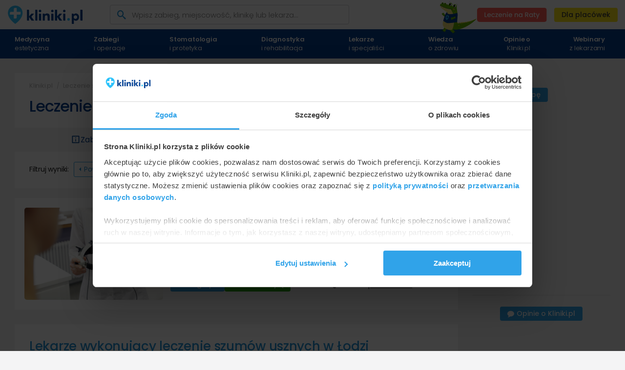

--- FILE ---
content_type: text/html; charset=UTF-8
request_url: https://www.kliniki.pl/leczenie-szumow-usznych/lodz/
body_size: 15548
content:
<!doctype html>
<html lang="pl">
<head>
    <title>Leczenie szumów usznych Łódź | Kliniki.pl</title>
<meta name="robots" content="index, follow"/>
    <!-- Google Analytics: kliniki.pl -->
<script async src="https://www.googletagmanager.com/gtag/js?id=G-T8LC8Z60XH"></script>
<script>
    window.dataLayer = window.dataLayer || [];
    function gtag(){
        dataLayer.push(arguments);    }
    gtag('js', new Date());

    gtag('config', 'G-T8LC8Z60XH');
</script>
<!-- END Google Analytics -->
    <!-- Google Tag Manager -->
    <script>(function(w,d,s,l,i){w[l]=w[l]||[];w[l].push({'gtm.start':
                new Date().getTime(),event:'gtm.js'});var f=d.getElementsByTagName(s)[0],
            j=d.createElement(s),dl=l!='dataLayer'?'&l='+l:'';j.defer=true;j.src=
            'https://gtm.kliniki.pl/gtm.js?id='+i+dl;f.parentNode.insertBefore(j,f);
        })(window,document,'script','dataLayer','GTM-MLLHW3');</script>
    <!-- End Google Tag Manager -->
    <!-- Google Events -->
    <script type="text/javascript">
        const GAEventAction = 'Listing klinik';
        const wss = 'wss://www.kliniki.pl/wss2/';
        const locale = 'pl';
        const baseUrl = 'https://www.kliniki.pl';
    </script>
    <meta name="ws_chat_url" content="wss://www.kliniki.pl/wss-chat/">
    <!-- END Google Events -->
    <meta name="url_context" data-json='{"t":"clinic_listing","s":"leczenie-szumow-usznych","l":"lodz"}'>


<meta charset="utf-8"/>
<meta http-equiv="Content-Type" content="text/html; charset=utf-8"/>
<meta name="viewport" content="width=device-width, initial-scale=1, user-scalable=no"/>
<meta http-equiv="content-language" content="pl"/>
<meta name="description" content="Leczenie szumów usznych w Łodzi . Porównaj ceny, wybierz najlepszą klinikę i bezpłatnie umów wizytę"/>


<link rel="preload" as="image" href="/front/img/logo.svg?v=1701942736">

<link rel="preload" href="/front/fonts/Icomoon/icomoon.woff2" as="font" type="font/woff2" crossorigin="anonymous">
<link rel="preload" href="/front/css/fonts/Poppins/poppins-v15-latin-ext_latin-regular.woff2" as="font" type="font/woff2" crossorigin="anonymous">
<link rel="preload" href="/front/css/fonts/Poppins/poppins-v15-latin-ext_latin-500.woff2" as="font" type="font/woff2" crossorigin="anonymous">
<link rel="preload" href="/front/css/fonts/Poppins/poppins-v15-latin-ext_latin-600.woff2" as="font" type="font/woff2" crossorigin="anonymous">

<link rel="preload" href="/front/css/app.min.css?v=1765903816" as="style">
<link rel="stylesheet" href="/front/css/app.min.css?v=1765903816">
    <link rel="preload" href="/front/css/clinic-list.min.css?v=1762510691" as="style">
    <link rel="stylesheet" href="/front/css/clinic-list.min.css?v=1762510691">

<link rel="preload" href="/favicon/apple-touch-icon.png" as="image">
<link rel="apple-touch-icon" sizes="180x180" href="/favicon/apple-touch-icon.png">
<link rel="preload" href="/favicon/favicon-32x32.png" as="image">
<link rel="icon" type="image/png" sizes="32x32" href="/favicon/favicon-32x32.png">
<link rel="preload" href="/favicon/favicon-16x16.png" as="image">
<link rel="icon" type="image/png" sizes="16x16" href="/favicon/favicon-16x16.png">
<link rel="manifest" href="/favicon/site.webmanifest">
<link rel="mask-icon" href="/favicon/safari-pinned-tab.svg" color="#5bbad5">
<link rel="preload" href="/favicon/favicon.ico" as="image">
<link rel="shortcut icon" href="/favicon/favicon.ico">
<meta name="msapplication-TileColor" content="#da532c">
<meta name="msapplication-config" content="/favicon/browserconfig.xml">
<meta name="theme-color" content="#ffffff">

<link rel="preload" href="/front/js/app.min.js?v=1764336011" as="script">
<script src="/front/js/app.min.js?v=1764336011"></script>

    <link rel="preload" href="/front/_dev-new/src/js/functions/ai-assistant.js?v=1765903816" as="script">
    <script src="/front/_dev-new/src/js/functions/ai-assistant.js?v=1765903816"></script>

    <link rel="preload" href="/front/js/clinic-list.min.js?v=1764586058" as="script">
    <script src="/front/js/clinic-list.min.js?v=1764586058"></script>
<meta property="og:type" content="website" />
<meta property="og:url" content="https://www.kliniki.pl/leczenie-szumow-usznych/lodz/" />
<meta property="og:title" content="Leczenie szumów usznych Łódź" />
<meta property="og:description" content="Leczenie szumów usznych w Łodzi . Porównaj ceny, wybierz najlepszą klinikę i bezpłatnie umów wizytę" />
<meta property="og:image" content="https://www.kliniki.pl/photos/153/gabinet-laryngologiczny-jacek-schmidt_152216_500nw.jpg" />
<link rel="canonical" href="https://www.kliniki.pl/leczenie-szumow-usznych/lodz/"/>    </head>
<body class="clinic" id="start">
    <!-- Google Tag Manager (noscript) -->
    <noscript>
        <iframe src="https://www.googletagmanager.com/ns.html?id=GTM-MLLHW3" height="0" width="0" style="display:none;visibility:hidden"></iframe>
    </noscript>
    <!-- End Google Tag Manager (noscript) -->    <header>
    <div class="container d-flex py-1 py-md-2">
        <div
            id="krokodyl-logo-header"
            google-event-trigger="show"
            google-event-category="Krokodyl - Bannery"
            google-event-action="Wyświetlenie bannera"
            google-event-page="home"
            google-event-banner="desktop-menu"
            google-event-url="https://www.kliniki.pl/leczenie-szumow-usznych/lodz/"
        >
            <img
                r-to="/krokodyl/"
                r-target="_blank"
                src="/front/img/krokodyl/crocodill_menu.svg"
                google-event-trigger="click"
                google-event-category="Krokodyl - Bannery"
                google-event-action="Kliknięcie bannera"
                google-event-page="home"
                google-event-banner="desktop-menu"
                google-event-url="https://www.kliniki.pl/leczenie-szumow-usznych/lodz/"
            >
        </div>
        <div class="menu-toggle d-xl-none">
            <span class="icon-menu"></span>
            <span class="icon-close"></span>
        </div>
        <div class="logo flex-grow-1 flex-xl-grow-0 d-flex justify-content-center justify-content-sm-start align-items-center">
            <a href="/" class="d-flex">
                <img width="155" height="38" src="/front/img/logo.svg?v=1701942736" alt="Kliniki.pl">
            </a>
        </div>
        <div class="d-none d-xl-flex align-items-center pl-11 pr-3 flex-xl-grow-1">
            <div id="layout-searcher-header" class="">
                <input type="text" data-searcher-opener
                       google-event-trigger="click" google-event-action="Otwarcie wyszukiwarki" google-event-category="Wyszukiwarka"
                       google-event-label="/leczenie-szumow-usznych/lodz/"
                       autocomplete="off" placeholder="Wpisz zabieg, miejscowość, klinikę lub lekarza…">
                <div class="icon-search"></div>
            </div>
        </div>
        <div class="login-contact d-none d-sm-flex align-items-center justify-content-xl-end">
            <div class="installments-button d-none d-sm-flex mr-1 mr-md-2 mr-xl-3">
                <img r-to="/raty/" src="/front/img/comperia/button.svg">
            </div>
            <button r-to="/wspolpraca/" class="button cta" title="Współpraca z Kliniki.pl">Dla placówek</button>
        </div>
        <div class="mobile-searcher d-xl-none">
            <div class="d-flex" data-searcher-opener
                 google-event-trigger="click" google-event-action="Otwarcie wyszukiwarki" google-event-category="Wyszukiwarka"
                 google-event-label="/leczenie-szumow-usznych/lodz/">
                <svg viewBox="0 0 53 53" fill="none" xmlns="http://www.w3.org/2000/svg">
                    <path d="M51.7936 48.0661L42.0549 38.4061C45.8351 33.6927 47.6658 27.71 47.1705 21.6883C46.6752 15.6665 43.8915 10.0634 39.3919 6.03105C34.8922 1.99869 29.0186 -0.156422 22.9788 0.00884878C16.939 0.17412 11.192 2.64721 6.91961 6.91961C2.64721 11.192 0.17412 16.939 0.00884878 22.9788C-0.156422 29.0186 1.99869 34.8922 6.03105 39.3919C10.0634 43.8915 15.6665 46.6752 21.6883 47.1705C27.71 47.6658 33.6927 45.8351 38.4061 42.0549L48.0661 51.7149C48.3101 51.9609 48.6005 52.1562 48.9203 52.2895C49.2402 52.4227 49.5833 52.4913 49.9299 52.4913C50.2764 52.4913 50.6195 52.4227 50.9394 52.2895C51.2593 52.1562 51.5496 51.9609 51.7936 51.7149C52.2667 51.2254 52.5312 50.5713 52.5312 49.8905C52.5312 49.2097 52.2667 48.5556 51.7936 48.0661ZM23.6799 42.0549C20.0456 42.0549 16.493 40.9772 13.4713 38.9581C10.4495 36.939 8.09434 34.0693 6.70358 30.7117C5.31282 27.3541 4.94893 23.6595 5.65793 20.0951C6.36694 16.5307 8.11699 13.2566 10.6868 10.6868C13.2566 8.11699 16.5307 6.36694 20.0951 5.65793C23.6595 4.94893 27.3541 5.31282 30.7117 6.70358C34.0693 8.09434 36.939 10.4495 38.9581 13.4713C40.9772 16.493 42.0549 20.0456 42.0549 23.6799C42.0549 28.5532 40.1189 33.227 36.673 36.673C33.227 40.1189 28.5532 42.0549 23.6799 42.0549Z" fill="#02468f"/>
                </svg>
            </div>
        </div>
    </div>
</header>


            <nav class="main-nav" role="navigation"><div class="container"><ul><li class="has-dropdown has-dropdown-full"><div class="main-element"><span><b>Medycyna</b> estetyczna</span><span class="icon-forward d-xl-none"></span></div><div class="dropdown full"><ul><a href="/chirurgia-plastyczna/lodz/" class="subtitle"><strong>Chirurgia plastyczna</strong></a><li><a href="/operacje-plastyczne-powiek/lodz/">Plastyka powiek</a></li><li><a href="/operacje-plastyczne-uszu/lodz/">Operacja plastyczna uszu</a></li><li><a href="/operacje-plastyczne-nosa/lodz/">Operacja plastyczna nosa</a></li><li><a href="/powiekszanie-piersi/lodz/">Powiększanie biustu</a></li><li><a href="/podniesienie-piersi/lodz/">Podniesienie piersi</a></li><li><a href="/zmniejszenie-piersi/lodz/">Zmniejszenie piersi</a></li><li><a href="/rekonstrukcje-piersi/lodz/">Rekonstrukcja piersi</a></li><li><a href="/lifting-operacyjny-twarzy-i-szyi-1/lodz/">Lifting operacyjny twarzy</a></li><li><a href="/modelowanie-calej-twarzy-wlasnym-tluszczem/lodz/">Modelowanie twarzy własnym tłuszczem</a></li><li><a href="/chirurgia-plastyczna-ciala-i-modelowanie-sylwetki/lodz/">Modelowanie sylwetki</a></li><li><a href="/plastyka-brzucha/lodz/">Plastyka brzucha</a></li><li><a href="/liposukcja-odsysanie-tluszczu/lodz/">Liposukcja</a></li><li><a href="/liposukcja-brzucha1/lodz/">Liposukcja brzucha</a></li><li><a href="/leczenie-ginekomastii/lodz/">Leczenie ginekomastii</a></li><li><a href="/powiekszanie-penisa-kwasem-hialuronowym/lodz/">Powiększanie penisa kwasem</a></li></ul><ul><a href="/medycyna-estetyczna/lodz/" class="subtitle"><strong>Medycyna estetyczna</strong></a><li><a href="/mezoterapia-iglowa/lodz/">Mezoterapia igłowa</a></li><li><a href="/zabiegi-nicmi-liftingujacymi/lodz/">Zabiegi nićmi liftingującymi</a></li><li><a href="/wypelnienia-i-modelowanie-wolumetryczne-twarzy/lodz/">Modelowanie twarzy</a></li><li><a href="/powiekszanie-ust-kwasem-hialuronowym/lodz/">Powiększanie ust kwasem</a></li><li><a href="/usuwanie-zmarszczek-kwasem-hialuronowym/lodz/">Usuwanie zmarszczek kwasem hialuronowym</a></li><li><a href="/lipoliza-iniekcyjna-usuwanie-tkanki-tluszczowej/lodz/">Lipoliza iniekcyjna</a></li><li><a href="/usuwanie-zmarszczek-toksyna-botulinowa/lodz/">Usuwanie zmarszczek botoksem</a></li><li><a href="/laser-frakcyjny/lodz/">Laser frakcyjny</a></li><li><a href="/laserowe-usuwanie-popekanych-naczynek/lodz/">Laserowe usuwanie naczynek</a></li><li><a href="/laserowe-usuwanie-tatuazy/lodz/">Laserowe usuwanie tatuażu</a></li><li><a href="/laserowe-usuwanie-rozstepow/lodz/">Laserowe usuwanie rozstępów</a></li><li><a href="/laserowe-usuwanie-blizn/lodz/">Laserowe usuwanie blizn</a></li><li><a href="/laserowe-usuwanie-przebarwien-skory/lodz/">Laserowe usuwanie przebarwień skóry</a></li><li><a href="/laserowe-usuwanie-zmarszczek/lodz/">Laserowe usuwanie zmarszczek</a></li><li><a href="/laserowe-usuwanie-zmian-skornych/lodz/">Laserowe usuwanie zmian skórnych</a></li><li><a href="/brodawki-wirusowe-kurzajki-usuwanie-laserem/lodz/">Usuwanie brodawek / kurzajek</a></li><li><a href="/znamiona-barwnikowe-pieprzyki-usuwanie-laserem/lodz/">Usuwanie znamion i pieprzyków</a></li><li><a href="/leczenie-nadpotliwosci/lodz/">Leczenie nadpotliwości</a></li></ul><ul><a href="/ginekologia-estetyczna/lodz/" class="subtitle"><strong>Ginekologia estetyczna</strong></a><li><a href="/zwezanie-pochwy-laserem/lodz/">Zwężanie pochwy laserem</a></li><li><a href="/odmladzanie-pochwy-laserem/lodz/">Rewitalizacja pochwy laserem</a></li><li><a href="/powiekszenie-punktu-g-kwasem-hialuronowym/lodz/">Powiększenie punktu G</a></li><li><a href="/plastyka-pochwy/lodz/">Plastyka pochwy</a></li><li><a href="/zmniejszanie-warg-sromowych-laserem/lodz/">Zmniejszanie warg sromowych</a></li><li><a href="/powiekszanie-warg-sromowych-kwasem-hialuronowym/lodz/">Powiększanie warg sromowych kwasem hialuronowym</a></li><li><a href="/plastyka-warg-sromowych-mniejszych-wiekszych/lodz/">Plastyka warg sromowych</a></li></ul><ul><a href="/leczenie-lysienia/lodz/" class="subtitle"><strong>Leczenie łysienia</strong></a><li><a href="/zabiegi-przeszczepiania-wlosow/lodz/">Przeszczep włosów</a></li><li><a href="/zabiegi-mikropigmentacji-wlosow/lodz/">Mikropigmentacja włosów</a></li><li><a href="/leczenie-lysienia-osoczem-bogatoplytkowym/lodz/">Leczenie łysienia osoczem</a></li></ul></div></li><li class="has-dropdown has-dropdown-full"><div class="main-element"><span><b>Zabiegi</b> i operacje</span><span class="icon-forward d-xl-none"></span></div><div class="dropdown full"><ul><a href="/chirurgia-ogolna/lodz/" class="subtitle"><strong>Chirurgia ogólna</strong></a><li><a href="/leczenie-hemoroidow-zylakow-odbytu/lodz/">Leczenie hemoroidów</a></li><li><a href="/operacje-i-leczenie-przepuklin/lodz/">Operacja przepukliny</a></li><li><a href="/operacje-pecherzyka-zolciowego/lodz/">Operacje pęcherzyka żółciowego</a></li><li><a href="/leczenie-i-operacje-tarczycy/lodz/">Operacja tarczycy</a></li><li><a href="/drobne-zabiegi-chirurgiczne/lodz/">Drobne zabiegi chirurgiczne</a></li></ul><ul><a href="/ortopedia/lodz/" class="subtitle"><strong>Ortopedia</strong></a><li><a href="/operacje-i-leczenie-barku/lodz/">Operacja barku</a></li><li><a href="/operacje-i-leczenie-kolana/lodz/">Operacja kolana</a></li><li><a href="/endoprotezoplastyka-calkowita-stawu-kolanowego/lodz/">Endoproteza stawu kolanowego</a></li><li><a href="/operacje-i-leczenie-biodra/lodz/">Operacja biodra</a></li><li><a href="/endoprotezoplastyka-calkowita-cementowa-stawu-biodrowego/lodz/">Endoproteza stawu biodrowego</a></li><li><a href="/operacje-i-leczenie-stopy-stawu-skokowego/lodz/">Operacja stawu skokowego</a></li></ul><ul><a href="/chirurgia-naczyniowa-i-flebologia/lodz/" class="subtitle"><strong>Flebologia</strong></a><li><a href="/leczenie-zylakow-konczyn-dolnych/lodz/">Leczenie żylaków</a></li><li><a href="/laserowe-leczenie-zylakow-konczyn-dolnych-evlt/lodz/">Laserowe leczenie żylaków</a></li><li><a href="/skleroterapia-naczyn-zylnych-konczyn-dolnych/lodz/">Skleroterapia żylaków</a></li></ul><ul><a href="/okulistyka/lodz/" class="subtitle"><strong>Okulistyka</strong></a><li><a href="/laserowa-korekcja-wad-wzroku/lodz/">Laserowa korekcja wzroku</a></li><li><a href="/leczenie-zacmy/lodz/">Leczenie zaćmy</a></li><li><a href="/operacje-i-leczenie-jaskry/lodz/">Operacja jaskry</a></li><li><a href="/leczenie-i-operacje-zeza/lodz/">Leczenie zeza</a></li></ul><ul><a href="/ginekologia/lodz/" class="subtitle"><strong>Ginekologia</strong></a><li><a href="/usuniecie-macicy/lodz/">Usunięcie macicy</a></li><li><a href="/leczenie-i-operacje-endometriozy/lodz/">Leczenie endometriozy</a></li><li><a href="/leczenie-i-operacje-miesniakow-macicy/lodz/">Leczenie mięśniaków macicy</a></li><li><a href="/leczenie-nadzerek-szyjki-macicy/lodz/">Leczenie nadżerek szyjki macicy</a></li></ul><ul><a href="/urologia/lodz/" class="subtitle"><strong>Urologia</strong></a><li><a href="/leczenie-stulejki-chirurgiczne/lodz/">Leczenie stulejki</a></li><li><a href="/obrzezanie/lodz/">Obrzezanie</a></li><li><a href="/podciecie-wedzidelka-pracia/lodz/">Podcięcie wędzidełka prącia</a></li><li><a href="/operacja-wodniaka-jadra/lodz/">Operacja wodniaka jądra</a></li><li><a href="/leczenie-i-operacje-prostaty/lodz/">Operacja prostaty</a></li></ul><ul><a href="/laryngologia/lodz/" class="subtitle"><strong>Laryngologia</strong></a><li><a href="/leczenia-chrapania-i-bezdechu-sennego/lodz/">Leczenia chrapania i bezdechu</a></li><li><a href="/operacje-i-leczenie-zatok/lodz/">Operacje i leczenie zatok</a></li><li><a href="/operacje-i-leczenie-migdalkow/lodz/">Operacje i leczenie migdałków</a></li><li><a href="/leczenie-szumow-usznych/lodz/">Leczenie szumów usznych</a></li><li><a href="/usuwanie-polipow-nosa-chirurgicznie/lodz/">Usuwanie polipów nosa chirurgicznie</a></li><li><a href="/operacja-endoskopowa-krzywej-przegrody-nosa/lodz/">Operacja endoskopowa krzywej przegrody nosa</a></li><li><a href="/operacje-i-leczenie-slinianek/lodz/">Operacje i leczenie ślinianek</a></li></ul><ul><a href="/medycyna-regeneracyjna/lodz/" class="subtitle"><strong>Medycyna regeneracyjna</strong></a><li><a href="/zabiegi-z-uzyciem-komorek-macierzystych/lodz/">Komórki macierzyste</a></li><li><a href="/zabiegi-z-uzyciem-osocza-bogatoplytkowego/lodz/">Osocze bogatopłytkowe</a></li></ul><ul><a href="/leczenie-otylosci/lodz/" class="subtitle"><strong>Leczenie otyłości</strong></a><li><a href="/endoskopowe-zmniejszenie-zoladka-overstitch/lodz/">Endoskopowe zmniejszenie żołądka Overstitch</a></li><li><a href="/laparoskopowe-leczenie-otylosci/lodz/">Laparoskopowe leczenie otyłości</a></li><li><a href="/rekawowa-resekcja-zoladka-laparoskopowo/lodz/">Resekcja żołądka laparoskopowo</a></li><li><a href="/chirurgiczne-leczenie-otylosci/lodz/">Chirurgiczne leczenie otyłości</a></li><li><a href="/leczenie-otylosci-balonem-zoladkowym/lodz/">Leczenie otyłości balonem</a></li></ul><ul><a href="/dermatologia/lodz/" class="subtitle"><strong>Dermatologia</strong></a><li><a href="/usuniecie-kaszaka/lodz/">Usunięcie kaszaka</a></li><li><a href="/usuniecie-tluszczaka/lodz/">Usunięcie tłuszczaka</a></li><li><a href="/usuniecie-znamienia-barwnikowego/lodz/">Usunięcie znamienia barwnikowego</a></li><li><a href="/usuniecie-brodawki-wirusowej-kurzajki/lodz/">Usunięcie brodawki wirusowej / kurzajki</a></li></ul><ul><a href="#" class="subtitle"><strong>Pozostałe kategorie</strong></a><li><a href="/chirurgia-szczekowo-twarzowa/lodz/">Chirurgia szczękowa</a></li><li><a href="/operacje-zmiany-plci/">Operacja zmiany płci</a></li><li><a href="/leczenie-chorob-kregoslupa/lodz/">Leczenie chorób kręgosłupa</a></li><li><a href="/antykoncepcja/lodz/">Antykoncepcja</a></li><li><a href="/leczenie-nietrzymania-moczu-ntm/lodz/">Leczenie nietrzymania moczu</a></li><li><a href="/onkologia/lodz/">Onkologia</a></li><li><a href="/leczenie-nieplodnosci/lodz/">Leczenie niepłodności</a></li><li><a href="/leczenie-zaburzen-odzywiania/lodz/">Leczenie zaburzeń odżywiania</a></li><li><a href="/leczenie-bolu/lodz/">Leczenie bólu</a></li></ul></div></li><li class="has-dropdown"><div class="main-element"><span><b>Stomatologia</b> i protetyka</span><span class="icon-forward d-xl-none"></span></div><div class="dropdown"><ul><a href="/stomatologia/lodz/" class="subtitle"><strong>Stomatologia</strong></a><li><a href="/odbudowa-zeba-kompozytem/lodz/">Odbudowa zęba</a></li><li><a href="/implanty-zebowe1/lodz/">Implanty zębowe</a></li><li><a href="/korony-na-implantach/lodz/">Korony na implantach</a></li><li><a href="/usuniecie-zeba-osmego/lodz/">Usunięcie ósemki</a></li><li><a href="/endodoncja-leczenie-kanalowe/lodz/">Leczenie kanałowe</a></li><li><a href="/wybielanie-zebow/lodz/">Wybielanie zębów</a></li><li><a href="/aparaty-ortodontyczne/lodz/">Aparat ortodontyczny</a></li><li><a href="/leczenie-bruksizmu-zgrzytania-zebami/lodz/">Leczenie zgrzytania zębami</a></li><li><a href="/protetyka-stomatologiczna/lodz/">Protetyka stomatologiczna</a></li><li><a href="/licowki/lodz/">Licówki zębowe</a></li><li><a href="/korony/lodz/">Korony zębowe</a></li><li><a href="/protezy-zebowe/lodz/">Protezy zębowe</a></li><li><a href="/stomatologia-dziecieca-leczenie-zebow-mlecznych/lodz/">Stomatologia dziecięca</a></li></ul></div></li><li class="has-dropdown"><div class="main-element"><span><b>Diagnostyka</b> i rehabilitacja</span><span class="icon-forward d-xl-none"></span></div><div class="dropdown"><ul><a href="/diagnostyka-i-badania/lodz/" class="subtitle"><strong>Diagnostyka i badania</strong></a><li><a href="/badania-krwi/lodz/">Badania krwi</a></li><li><a href="/kolonoskopie/lodz/">Kolonoskopia</a></li><li><a href="/gastroskopie/lodz/">Gastroskopia</a></li><li><a href="/diagnostyka-zmian-skornych/lodz/">Diagnostyka zmian skórnych</a></li><li><a href="/usg-piersi/lodz/">USG piersi</a></li><li><a href="/usg-jamy-brzusznej/lodz/">USG brzucha</a></li><li><a href="/usg-ortopedyczne/lodz/">USG ortopedyczne</a></li><li><a href="/usg-ginekologiczne-i-poloznicze/lodz/">USG ginekologiczne</a></li><li><a href="/badania-usg-doppler/lodz/">USG Doppler</a></li><li><a href="/usg-doppler-zyl-tetnic-konczyn-dolnych/lodz/">USG Doppler żył</a></li><li><a href="/biopsje/lodz/">Biopsje</a></li><li><a href="/badania-metoda-rezonansu-magnetycznego/lodz/">Rezonans magnetyczny</a></li><li><a href="/badania-metoda-tomografii-komputerowej/lodz/">Tomografia komputerowa</a></li><li><a href="/covid-19/lodz/">Diagnostyka COVID-19</a></li></ul><ul><a href="#" class="subtitle"><strong>Pozostałe kategorie</strong></a><li><a href="/psychoterapia/lodz/">Psychoterapia</a></li><li><a href="/rehabilitacja-medyczna-fizjoterapia/lodz/">Fizjoterapia</a></li><li><a href="/fizykoterapia/lodz/">Fizykoterapia</a></li><li><a href="/leczenie-bolu/lodz/">Leczenie bólu</a></li><li><a href="/masaze/lodz/">Masaże</a></li><li><a href="/medycyna-pracy/lodz/">Medycyna pracy</a></li><li><a href="/noclegi-pobyty-wypoczynkowe/lodz/">Pobyty wypoczynkowe</a></li><li><a href="/oferty-i-pakiety-pobytowe/lodz/">Oferty i pakiety pobytowe</a></li><li><a href="/zabiegi-spa/">Zabiegi SPA</a></li></ul></div></li><li class="has-dropdown"><div class="main-element"><span><b>Lekarze</b> i specjaliści</span><span class="icon-forward d-xl-none"></span></div><div class="dropdown"><ul><span class="subtitle"><b>Specjalizacje lekarskie</b></span><li><a href="/dermatolog/">Dermatolog</a></li><li><a href="/stomatolog/">Stomatolog</a></li><li><a href="/chirurg-ogolny/">Chirurg ogólny</a></li><li><a href="/chirurg-plastyczny/">Chirurg plastyczny</a></li><li><a href="/flebolog/">Flebolog</a></li><li><a href="/proktolog/">Proktolog</a></li><li><a href="/lekarz-medycyny-estetycznej/">Lekarz wykonujący zabiegi medycyny estetycznej</a></li><li><a href="/ginekolog/">Ginekolog</a></li><li><a href="/ginekolog-plastyczny/">Ginekolog plastyczny</a></li><li><a href="/okulista/">Okulista</a></li><li><a href="/laryngolog/">Laryngolog</a></li><li><a href="/ortopeda/">Ortopeda</a></li><li><a href="/urolog/">Urolog</a></li><li><a href="/chirurg-onkolog/">Chirurg onkolog</a></li><li><a href="/onkolog-kliniczny/">Onkolog kliniczny</a></li><li><a href="/trycholog/">Trycholog</a></li><li><a href="/psychiatra/">Psychiatra</a></li></ul></div></li><li class="left"><div class="main-element"><a href="/wiedza/"><b>Wiedza</b> o zdrowiu</a></div></li><li class="right text-lg-right pr-0"><div class="main-element"><a href="/opinie-o-kliniki-pl/"><b>Opinie o</b> Kliniki.pl</a></div></li><li class="right text-lg-right pr-0"><div class="main-element pr-3"><a href="/webinary/"><b>Webinary</b> z lekarzami</a></div></li><li class="right pr-0 d-lg-none"><div class="main-element"><span r-to="/wspolpraca/">Twoja placówka na Kliniki.pl?</span></div></li></ul></div></nav>
    
<main>
                                            
                        
        
                                            
                                                
    <section id="clinic-list"
             class="container px-0 px-sm-3 pt-sm-6"
                              google-multi-event-trigger="display"
                 google-event-category="[&quot;Wej\u015bcie wg zabiegu: Listing klinik&quot;,&quot;Ods\u0142ony wg zabiegu: Listing klinik&quot;,&quot;Wej\u015bcie wg roota specjalizacji: Listing klinik&quot;,&quot;Ods\u0142ony wg roota specjalizacji: Listing klinik&quot;]"
                                           google-event-action="[&quot;Leczenie szum\u00f3w usznych&quot;,&quot;Leczenie szum\u00f3w usznych&quot;,&quot;Laryngologia&quot;,&quot;Laryngologia&quot;]"
                                           google-event-label="[&quot;\u0141\u00f3d\u017a&quot;,&quot;\u0141\u00f3d\u017a&quot;,&quot;\u0141\u00f3d\u017a&quot;,&quot;\u0141\u00f3d\u017a&quot;]"
                 >
        <div class="row">
            <div id="content-panel" class="col-12 col-lg-9">
                    <div id="content-head">
        <div id="breadcrumbs" class="d-none d-sm-table">
        <ul itemscope itemtype="https://schema.org/BreadcrumbList">
        <li itemprop="itemListElement" itemscope itemtype="https://schema.org/ListItem">
            <a itemprop="item" rel="nofollow" href="/" title="Strona główna Kliniki.pl">
                <span itemprop="name">Kliniki.pl</span>
            </a>
            <meta itemprop="position" content="1" />
                    </li>
                                            <li itemprop="itemListElement" itemscope itemtype="https://schema.org/ListItem">
                                                                                                                                                                <a itemprop="item" href="/leczenie-szumow-usznych/" title="Leczenie szumów usznych">
                            <span itemprop="name">Leczenie szumów usznych</span>
                        </a>
                                        <meta itemprop="position" content="2" />
                                    </li>
                            <li itemprop="itemListElement" itemscope itemtype="https://schema.org/ListItem">
                                                                                                                                                                <a itemprop="item" href="/leczenie-szumow-usznych/lodz/" title="Leczenie szumów usznych Łódź" rel="nofollow">
                            <b itemprop="name">Łódź</b>
                        </a>
                                        <meta itemprop="position" content="3" />
                                    </li>
                        </ul>
</div>
        <h1>Leczenie szumów usznych Łódź</h1>
        </div>

    <nav id="content-nav" role="navigation"><a href="/leczenie-szumow-usznych/"
           title="Leczenie szumów usznych"
             
           google-event-trigger="click"
           google-event-category="Listing klinik"
           google-event-action="Nawigacja"
           google-event-label="O zabiegu"
        ><svg width="20" height="20" viewBox="0 0 24 24" fill="none" xmlns="http://www.w3.org/2000/svg"><path d="M20 3H4C3.73478 3 3.48043 3.10536 3.29289 3.29289C3.10536 3.48043 3 3.73478 3 4V20C3 20.2652 3.10536 20.5196 3.29289 20.7071C3.48043 20.8946 3.73478 21 4 21H20C20.2652 21 20.5196 20.8946 20.7071 20.7071C20.8946 20.5196 21 20.2652 21 20V4C21 3.73478 20.8946 3.48043 20.7071 3.29289C20.5196 3.10536 20.2652 3 20 3ZM19 19H5V5H19V19Z" fill="#05468F"/><path d="M11 7H13V9H11V7ZM11 11H13V17H11V11Z" fill="#05468F"/></svg><span>Zabieg</span></a><a scroll-to="kliniki"                       href="/leczenie-szumow-usznych/lodz/#kliniki"
                       google-event-trigger="click"
                       google-event-category="Listing klinik"
                       google-event-action="Nawigacja"
                       google-event-label="Kliniki"
                       title="Leczenie szumów usznych Łódź" class="active" rel="nofollow"><svg width="20" height="20" viewBox="0 0 25 24" fill="none" xmlns="http://www.w3.org/2000/svg"><path d="M19.8999 9.94118C19.8999 12.9284 18.1111 15.7056 16.1642 17.8203C15.2061 18.861 14.245 19.7029 13.5226 20.2846C13.2855 20.4756 13.075 20.6378 12.8999 20.7692C12.7248 20.6378 12.5143 20.4756 12.2772 20.2846C11.5548 19.7029 10.5937 18.861 9.63559 17.8203C7.68867 15.7056 5.8999 12.9284 5.8999 9.94118C5.8999 6.11462 9.02694 3 12.8999 3C16.7729 3 19.8999 6.11462 19.8999 9.94118Z" stroke="#05468F" stroke-width="2"/><path fill-rule="evenodd" clip-rule="evenodd" d="M13.8999 9V7C13.8999 6.44772 13.4522 6 12.8999 6H11.8999V9H9.8999C9.34762 9 8.8999 9.44772 8.8999 10V11H11.8999V14H12.8999C13.4522 14 13.8999 13.5523 13.8999 13V11H15.8999C16.4522 11 16.8999 10.5523 16.8999 10V9H13.8999Z" fill="#05468F"/></svg><span>Kliniki</span></a><a scroll-to="ceny"
           href="/leczenie-szumow-usznych/lodz/#ceny"><svg width="20" height="20" viewBox="0 0 25 24" fill="none" xmlns="http://www.w3.org/2000/svg"><path d="M12.625 2C7.111 2 2.625 6.486 2.625 12C2.625 17.514 7.111 22 12.625 22C18.139 22 22.625 17.514 22.625 12C22.625 6.486 18.139 2 12.625 2ZM12.625 20C8.214 20 4.625 16.411 4.625 12C4.625 7.589 8.214 4 12.625 4C17.036 4 20.625 7.589 20.625 12C20.625 16.411 17.036 20 12.625 20Z" fill="#05468F"/><path d="M12.625 11C10.625 11 10.625 10.374 10.625 9.99996C10.625 9.51596 11.326 8.99996 12.625 8.99996C13.81 8.99996 14.011 9.63796 14.025 10.018L15.025 9.99996H16.025C16.025 8.97396 15.359 7.53096 13.625 7.12096V6.01196H11.625V7.08496C9.654 7.41596 8.625 8.71196 8.625 9.99996C8.625 11.12 9.145 13 12.625 13C14.625 13 14.625 13.676 14.625 14C14.625 14.415 14.005 15 12.625 15C10.784 15 10.636 14.143 10.625 14H8.625C8.625 14.918 9.286 16.553 11.625 16.92V18H13.625V16.915C15.596 16.584 16.625 15.288 16.625 14C16.625 12.88 16.105 11 12.625 11Z" fill="#05468F"/></svg><span>Ceny</span></a></nav><div id="filter-box" class="filters-box py-2 py-md-4 px-2 px-md-6"><div class="filter-top"><div class="custom-select filter"><span class="filter-label d-none d-md-inline-block">Filtruj wyniki:</span><div class="custom-select-map ml-md-2"><a href="/operacje-i-leczenie-chorob-uszu/lodz/"><span class="caret back"></span> Powrót
                        </a><ul class="f-dropdown compact"><li class="lvl-0 reload"><a href="/laryngologia/lodz/" 
                               google-event-trigger="click"
                               google-event-category="Listing klinik"
                               google-event-action="Sidebar"
                               google-event-label="O Wybierz zabieg"
                               title="Laryngologia Łódź">
                                Laryngologia</a></li><li class="lvl-1 reload"><a href="/operacje-i-leczenie-chorob-uszu/lodz/" 
                               google-event-trigger="click"
                               google-event-category="Listing klinik"
                               google-event-action="Sidebar"
                               google-event-label="O Wybierz zabieg"
                               title="Operacje i leczenie chorób uszu Łódź">
                                Operacje i leczenie chorób uszu</a></li><li class="lvl-2 reload"><a href="/leczenie-szumow-usznych/lodz/" 
                               google-event-trigger="click"
                               google-event-category="Listing klinik"
                               google-event-action="Sidebar"
                               google-event-label="O Wybierz zabieg"
                               title="Leczenie szumów usznych Łódź">
                                Leczenie szumów usznych</a></li></ul></div><div class="custom-select-map ml-2"><p>Łódź&nbsp;<span class="caret closed"></span></p><ul id="drop2" class="f-dropdown filter-city" data-dropdown-content aria-hidden="true" tabindex="-1"><li class="reload city priority"><a href="/leczenie-szumow-usznych/katowice/" title="Leczenie szumów usznych Katowice"
                               google-event-trigger="click" google-event-category="Listing klinik" google-event-action="Sidebar" google-event-label="Wybierz miasto"
                                                                                                            >
                                Katowice                            </a></li><li class="reload city priority"><a href="/leczenie-szumow-usznych/lodz/" title="Leczenie szumów usznych Łódź"
                               google-event-trigger="click" google-event-category="Listing klinik" google-event-action="Sidebar" google-event-label="Wybierz miasto"
                                                                                                            rel="nofollow">
                                Łódź                            </a></li><li class="reload city"><a href="/leczenie-szumow-usznych/swarzedz/" title="Leczenie szumów usznych Swarzędz"
                               google-event-trigger="click" google-event-category="Listing klinik" google-event-action="Sidebar" google-event-label="Wybierz miasto"
                                                                                                            >
                                Swarzędz                            </a></li><li class="reload city priority"><a href="/leczenie-szumow-usznych/warszawa/" title="Leczenie szumów usznych Warszawa"
                               google-event-trigger="click" google-event-category="Listing klinik" google-event-action="Sidebar" google-event-label="Wybierz miasto"
                                                                                                            >
                                Warszawa                            </a></li></ul></div><a onclick="modal.openMapModal('leczenie-szumow-usznych', 'lodz');" scroll-to="mapa" href="/leczenie-szumow-usznych/lodz/#mapa" class="float-right custom-select-map d-lg-none" style="margin-right: 0;" ><span class="icon-map"></span> Mapa</a></div></div></div>
        <div id="kliniki" class="results">
        <article class="clinic-list-item  mt-2 mt-lg-4 p-3 p-lg-4"
         itemscope=""
         itemtype="https://schema.org/MedicalClinic"
            ><div class="row"><div class="clinic-image col-12  col-md-4 pr-lg-0"><a href="/jacek-schmidt/"
                   title="Gabinet laryngologiczny Klinika Nowoczesnej Laryngologii dr n. med. Jacek Schmidt - Łódź"
                        data-entr-cl="5836" data-entr-pa="profile"
                       google-event-trigger="click"
                       google-event-category="Listing klinik"
                       google-event-action="Przejście do profilu kliniki"
                       google-event-label="Zdjęcie"><img src="/photos/153/gabinet-laryngologiczny-jacek-schmidt_152216_600x400fc.jpg" itemprop="image"></a></div><div class="clinic-data col-12 col-md-8 mt-2 mt-md-0 " data-equalizer-watch><h3><a data-entr-cl="5836" data-entr-pa="profile"
                        href="/jacek-schmidt/"
                        title="Gabinet laryngologiczny Klinika Nowoczesnej Laryngologii dr n. med. Jacek Schmidt - Łódź"
                                                google-event-trigger="click"
                        google-event-category="Listing klinik"
                        google-event-action="Przejście do profilu kliniki"
                        google-event-label="Tytuł h3"
                >Klinika Nowoczesnej Laryngologii dr n. med. Jacek Schmidt</a></h3><meta itemprop="name" content="Klinika Nowoczesnej Laryngologii dr n. med. Jacek Schmidt"><div itemtype="https://schema.org/PostalAddress" itemprop="address" itemscope=""><div class="address float-left"><strong>Łódź</strong>,
                        <meta itemprop="addressLocality" content="Łódź"><meta itemprop="addressRegion" content="łódzkie"><span class="address-street">
                            ul. Mikołaja Kopernika 72 lok. 169                        </span><meta itemprop="streetAddress" content="ul. Mikołaja Kopernika 72 lok. 169"></div></div><div class="rating-container"><span class="icon-star rating-index-color-green"></span><span class="rating-text-main"><b data-clinic-rating-score>9,9</b><span class="d-none d-md-inline-block"> / 10</span><span>&nbsp;&nbsp;•&nbsp;&nbsp;</span><span class="opinion-word rating-index-color-green">Znakomita</span><span>&nbsp;&nbsp;•&nbsp;</span><span class="opinion-see" ><span class="opinion-see-show" data-clinic-rating-votes data-clinic="jacek-schmidt" data-clinic-opinions-quantity="287">
                                287 opinii <span class="caret"></span></span></span></span><div class="details"></div></div><div class="listing-opinions"></div><div class="mt-3"><ul class="specialization-price"><li itemprop="availableService" itemscope itemtype="https://schema.org/MedicalProcedure"><span itemprop="name" data-pop="10">Leczenie szumów usznych</span><span><i>zadzwoń</i></span></li><div class="clerfix"></div></ul><ul class="specialization-price consultations"><li itemprop="availableService" itemscope itemtype="https://schema.org/MedicalEntity"><span itemprop="name">Konsultacja laryngologiczna</span><span>&nbsp;<i></i><span> 300 zł</span></span></li></ul><div class="row add-space"><div class="col-12 col-md-12 details-button"><div class="bottom-buttons bottom-buttons--onai"><a class="button lightblue d-none d-md-inline-flex" data-entr-cl="5836" data-entr-pa="profile"
                   href="/jacek-schmidt/" title="Gabinet laryngologiczny Klinika Nowoczesnej Laryngologii dr n. med. Jacek Schmidt - Łódź" rel="nofollow" data-context-s="5858"
                   google-event-trigger="click" google-event-category="Listing klinik" google-event-action="Przejście do profilu kliniki" google-event-label="Miejsce: Listing klinik">Szczegóły&nbsp;&raquo;
                </a><div class="clinic-consultations-onai " 
     itemprop="potentialAction" 
     itemscope 
     itemtype="https://schema.org/ReserveAction"><meta itemprop="name" content="Umów wizytę online w Klinika Nowoczesnej Laryngologii dr n. med. Jacek Schmidt"><div itemprop="target" itemscope itemtype="https://schema.org/EntryPoint"><meta itemprop="urlTemplate" content="https://www.kliniki.pl/booking/umow-wizyte/jacek-schmidt/s:leczenie-szumow-usznych"><meta itemprop="actionPlatform" content="http://schema.org/DesktopWebPlatform"><meta itemprop="actionPlatform" content="http://schema.org/MobileWebPlatform"><meta itemprop="inLanguage" content="pl"></div><button class="data-appointment-trigger"
       r-to="/booking/umow-wizyte/jacek-schmidt/s:leczenie-szumow-usznych"
                        google-event-trigger="click"
            google-event-action="Listing klinik"
            google-event-category="Booking"
            google-event-label="Klinika"
                ><img src="/front/img/onai-button/calendar-icon.svg" width="11" height="11" alt="Calendar icon"><img src="/front/img/onai-button/loading-spinner.svg" width="11" height="11" alt="Loading spinner"><div>
            Umów wizytę
        </div></button></div><a class="call d-none d-md-inline-block ml-2">Zadzwoń: &nbsp;<span data-entr-cl="5836" data-entr-pa="show_number" title="" class="hidden-phone-number" data-uniqid="696360a8c7e41" data-number="NDIgMjg5IDwhLS1BbnRpIFNreXBlLS0+OTAgOTA=" data-cl="jacek-schmidt" data-event-action="Listing klinik" data-event-label="Klinika"><span class="icon-phone"></span><span class="number-placeholder">42 289<span class="dots">…</span></span><span class="show-phone-number">pokaż <span>numer</span></span></span></a><meta itemprop="telephone" content="+48422899090"><a class="button cta float-left d-md-none" href="tel:422899090"><span class="mr-1 hide-when-tight">Zadzwoń:</span><span data-entr-cl="5836" data-entr-pa="show_number" title="" class="hidden-phone-number" data-uniqid="696360a8c7e56" data-number="NDIgMjg5IDwhLS1BbnRpIFNreXBlLS0+OTAgOTA=" data-cl="jacek-schmidt" data-event-action="Listing klinik" data-event-label="Klinika"><span class="icon-phone"></span><span class="number-placeholder">42 289<span class="dots">…</span></span><span class="show-phone-number">pokaż <span>numer</span></span></span></a></div></div></div></div></div></div></article>    </div>

    
    <div id="lekarze" class="text-block">
            <div class="foot">
                                    <h2 class="title">Lekarze wykonujący leczenie szumów usznych w Łodzi</h2>
                    <p class="m-0">
                        W Łodzi posiadamy w ofercie 1 specjalistów, którzy są ekspertami od tej usługi.
                        Lekarze przyjmują pacjentów w 1 różnych placówkach.
                        Usługa leczenie szumów usznych w Łodzi jest najczęściej wykonywana przez <a href="https://www.kliniki.pl/laryngolog/lodz/" title="Konsultacja laryngologiczna Łódź od 149 zł">laryngologa</a> i <a href="https://www.kliniki.pl/otolaryngolog/lodz/" title="Konsultacja laryngologiczna Łódź od 149 zł">otolaryngologa</a>.</p>
                            </div>
            <div class="row">
                                                                                                <div class="col-12 col-md-6 col-doctor" itemscope="" itemtype="https://schema.org/Physician">
                        <div class="doctor-box doctor-box-size-2">
                            <div class="doctor-img">
                                                                    <img loading=lazy src="/front/img/no-doctor-250x250.png" alt="dr n. med. Jacek Schmidt" itemprop="image" />
                                                            </div>
                            <div class="doctor-txt">
                                <div class="doctor-header">
                                    <h3>
                                        <a href="/lekarze/jacek-schmidt/" data-entr-p="14626" data-entr-pa="profile" title="dr n. med. Jacek Schmidt - laryngolog">
                                            <span>dr n. med. Jacek Schmidt</span>
                                        </a>
                                    </h3>
                                    <meta itemprop="name" content="dr n. med. Jacek Schmidt">
                                                                    </div>
                                <p class="doctor-subheader">laryngolog</p>
                                                                    <p class="doctor-subheader" itemtype="https://schema.org/PostalAddress" itemprop="address" itemscope="">
                                        w <strong>Klinika Nowoczesnej Laryngologii dr n. med. Jacek Schmidt</strong>
                                                                                    <meta itemprop="addressLocality" content="Łódź">
                                            <meta itemprop="streetAddress" content="ul. Mikołaja Kopernika 72 lok. 169">
                                            <meta itemprop="addressRegion" content="łódzkie">
                                                                            </p>
                                                                                                                                                                                         <div class="rating-container">
        <span class="icon-star rating-index-color-green"></span>
        <span class="rating-text-main">
            <b data-clinic-rating-score>10</b>
            <span class="d-none d-md-inline-block"> / 10</span>
                                                                                </span>
            </div>
                                                                </div><div class="doctor-footer"><p class="mb-0 mt-2">Leczenie szumów usznych<br>
                                            Konsultacja laryngologiczna<b> • 300 zł</b><br></p>                            </div>
                        </div>
                    </div>
                            </div>
        </div>
    
                <div class="foot foot-article text-block">
            <div class="clearfix"></div><p class="margin-bottom-10">
               Pacjenci szukali zabiegu leczenie szumów usznych w pobliżu Łodzi, w miejscowościach: <a href="/leczenie-szumow-usznych/konstantynow-lodzki/" title="Leczenie szumów usznych Konstantynów Łódzki">Konstantynów Łódzki</a>, <a href="/leczenie-szumow-usznych/zgierz/" title="Leczenie szumów usznych Zgierz">Zgierz</a>, <a href="/leczenie-szumow-usznych/pabianice/" title="Leczenie szumów usznych Pabianice">Pabianice</a>, <a href="/leczenie-szumow-usznych/brzeziny/" title="Leczenie szumów usznych Brzeziny">Brzeziny</a>, <a href="/leczenie-szumow-usznych/lask/" title="Leczenie szumów usznych Łask">Łask</a>, <a href="/leczenie-szumow-usznych/piotrkow-trybunalski/" title="Leczenie szumów usznych Piotrków Trybunalski">Piotrków Trybunalski</a>, <a href="/leczenie-szumow-usznych/belchatow/" title="Leczenie szumów usznych Bełchatów">Bełchatów</a> oraz <a href="/leczenie-szumow-usznych/tomaszow-mazowiecki/" title="Leczenie szumów usznych Tomaszów Mazowiecki">Tomaszów Mazowiecki</a>.
            </p></div>            <div class="foot foot-article text-block">
            <h2 class="title">Więcej na temat leczenie szumów usznych</h2>
            <div class="container-fluid">
                <div class="article-tiles row">
                                <div class="col-12 col-sm-6 col-md-6 col-lg-4 col-xl-4 article-tile article-tile-default">
                <div class="article-tile-content"><a href="/wiedza/balonikowanie-trabek-eustachiusza-wskazania-do-zabiegu/" title="Balonikowanie trąbek Eustachiusza - wskazania do zabiegu">
                            <img class="article-tile-image" loading="lazy"                                 src="/photos/318/balonikowanie-trabek-eustachiusza-wskazania-do-zabiegu_317721_665x320fc.jpg" alt="Balonikowanie trąbek Eustachiusza - wskazania do zabiegu"/>
                            <h3
                                    class="article-tile-header ">
                                <span>Balonikowanie trąbek Eustachiusza - wskazania do zabiegu</span>
                            </h3>
                        </a>                        <div class="article-tile-author">
                                                            <img class="article-tile-author-image" loading="lazy"                                     src="/photos/311/julia-wlosinska_310466_100x100fc.jpg"
                                     alt="Julia Włosińska - Autor Kliniki.pl"/>
                                                        <p class="article-tile-author-name">Julia Włosińska</p>
                        </div>
                    </div>
            </div>                            <div class="col-12 col-sm-6 col-md-6 col-lg-4 col-xl-4 article-tile article-tile-default">
                <div class="article-tile-content"><a href="/wiedza/na-czym-polega-balonikowanie-trabek-eustachiusza/" title="Na czym polega balonikowanie trąbek Eustachiusza">
                            <img class="article-tile-image" loading="lazy"                                 src="/photos/51/cwiczenia-na-udroznienie-trabki-sluchowej_50242_665x320fc.jpg" alt="Na czym polega balonikowanie trąbek Eustachiusza"/>
                            <h3
                                    class="article-tile-header ">
                                <span>Na czym polega balonikowanie trąbek Eustachiusza</span>
                            </h3>
                        </a>                        <div class="article-tile-author">
                                                            <img class="article-tile-author-image" loading="lazy"                                     src="/photos/280/agnieszka-kapka-plewa_279326_100x100fc.jpg"
                                     alt="Agnieszka Kapka-Plewa - Autor Kliniki.pl"/>
                                                        <p class="article-tile-author-name">Agnieszka Kapka-Plewa</p>
                        </div>
                    </div>
            </div>            </div>            </div>
        </div>    <script>
        $(document).ready(function() {
            $('body').on('click', 'a[data-entr-cl][href]', function(evt) {
                                                Cookies.set('sqwfvmjlhg', 'snKAvoN2BuTHwxbgVYPJJQW9uQE4XufjGXsoN28EJ6AFiqMv8jzz4kFo9q4zC58imBvCxPjTJe9PZYIskxZXMAFUvo4IFpxkHdyqYsUQeu2c9rtYevedtrC5my8nHMWVFsBfXnym6DUduco8jFDzCvRkSID4UB45K', { samesite: 'Lax', expires: 1, secure: false })
            });
        });
    </script>
            </div>
                            <aside class="col-12 col-lg-3 column">
                                            
    <div id="column-sticky-top" class="mt-lg-4 column-sticky-top-nav-line">
        <div id="mapa">
            <div class="clinics-map-widget-header d-xl-none foot text-block">
                <h2 class="title">
                    Leczenie szumów usznych na mapie Łodzi</h2>
                <p class="lead">Aby ułatwić odnalezienie kliniki posiadającej tę usługę w swojej ofercie,
                    przygotowaliśmy mapę Łodzi z zaznaczonymi lokalizacjami placówek medycznych.</p>
            </div>
            <div id="clinics-map-widget-map" google-map-static-api-key="AIzaSyBLheMBFQy06kW71n3Q7R8vavn9U_r8xJU"
                 onclick="modal.openMapModal('leczenie-szumow-usznych', 'lodz');">
                <div class="zoom-map">
                    <span class="icon-search"></span>
                </div>
                <button class="button lightblue"><span class="icon-map"></span> Otwórz mapę</button>
                <img loading=lazy class="sticky-dynamic-content" src="https://tiles.stadiamaps.com/static/osm_bright?size=313x450@2x&amp;api_key=d1634ce0-ae87-414c-b282-e84b1ae35b6c&amp;m=51.7574,19.4359,kliniki" />
            </div>
        </div>
    </div>
<div id="column-sticky-bottom" class="d-none d-lg-table">
            


                
                                                        <hr>
        <button r-to="/opinie-o-kliniki-pl" class="button lightblue mx-auto d-block"><span
                    class="icon-bubble mr-1"></span>Opinie o Kliniki.pl
        </button>
    </div>
                                    </aside>
                    </div>
    </section>

    </main>
    
<div id="layout-searcher" data-searcher-opened="false">
    <div id="layout-container">
                <svg id="layout-searcher__close" width="19" height="20" viewBox="0 0 33 34" fill="none" xmlns="http://www.w3.org/2000/svg">
            <path d="M0.999969 1.98413L32 33" stroke="#848484" stroke-width="2" stroke-linecap="round"/>
            <path d="M1 33L32 1.99999" stroke="#848484" stroke-width="2" stroke-linecap="round"/>
        </svg>
                <div id="layout-searcher__header-container">
            <img id="layout-searcher__logo" width="155" height="38" src="/front/img/logo.svg?v=1701942736" alt="Kliniki.pl">
                        <div id="layout-searcher__header" class="d-none d-lg-inline">
                Wpisz zabieg, miejscowość, klinikę lub lekarza…
            </div>
                    </div>
        <div id="layout-searcher__input-container">
            <input type="text"
                   class="search-field main"
                   autocomplete="off"
                                      placeholder="Szukaj...">
            <svg viewBox="0 0 53 53" fill="none" xmlns="http://www.w3.org/2000/svg">
                <path d="M51.7936 48.0661L42.0549 38.4061C45.8351 33.6927 47.6658 27.71 47.1705 21.6883C46.6752 15.6665 43.8915 10.0634 39.3919 6.03105C34.8922 1.99869 29.0186 -0.156422 22.9788 0.00884878C16.939 0.17412 11.192 2.64721 6.91961 6.91961C2.64721 11.192 0.17412 16.939 0.00884878 22.9788C-0.156422 29.0186 1.99869 34.8922 6.03105 39.3919C10.0634 43.8915 15.6665 46.6752 21.6883 47.1705C27.71 47.6658 33.6927 45.8351 38.4061 42.0549L48.0661 51.7149C48.3101 51.9609 48.6005 52.1562 48.9203 52.2895C49.2402 52.4227 49.5833 52.4913 49.9299 52.4913C50.2764 52.4913 50.6195 52.4227 50.9394 52.2895C51.2593 52.1562 51.5496 51.9609 51.7936 51.7149C52.2667 51.2254 52.5312 50.5713 52.5312 49.8905C52.5312 49.2097 52.2667 48.5556 51.7936 48.0661ZM23.6799 42.0549C20.0456 42.0549 16.493 40.9772 13.4713 38.9581C10.4495 36.939 8.09434 34.0693 6.70358 30.7117C5.31282 27.3541 4.94893 23.6595 5.65793 20.0951C6.36694 16.5307 8.11699 13.2566 10.6868 10.6868C13.2566 8.11699 16.5307 6.36694 20.0951 5.65793C23.6595 4.94893 27.3541 5.31282 30.7117 6.70358C34.0693 8.09434 36.939 10.4495 38.9581 13.4713C40.9772 16.493 42.0549 20.0456 42.0549 23.6799C42.0549 28.5532 40.1189 33.227 36.673 36.673C33.227 40.1189 28.5532 42.0549 23.6799 42.0549Z" fill="#2DA4FA"/>
            </svg>
        </div>
        <div  class="row">
            <div class="col-12" id="layout-searcher__results-container">
                
            </div>
        </div>
    </div>
</div>
    
<footer class="new-footer">
    <div class="container footer-top">
        <div class="footer-address" itemscope itemtype="https://schema.org/Organization">
            <a href="/" title="Kliniki.pl">
                <img loading="lazy" itemprop="logo" src="/front/img/kliniki.pl_logo3.svg" alt="Kliniki.pl">
            </a>
            <div class="mt-5">
                <span itemprop="legalName">Kliniki.pl Sp. z o.o.</span>
                <span itemprop="url" content="https://www.kliniki.pl/"></span>
            </div>
            <address itemprop="address" itemscope itemtype="https://schema.org/PostalAddress">
                <span itemprop="streetAddress">ul. Polskiej Organizacji Wojskowej 25</span></br>
                <span itemprop="postalCode">90-248</span> <span itemprop="addressLocality">Łódź, Polska</span>
            </address>
            <div class="mt-5 disable-phone-parsing">
                NIP: 9452167826<br>
                REGON: 122529298<br>
                KRS: 0000414677
            </div>
            <div class="mt-3 footer-socialmedia">
                                <a href="https://www.facebook.com/KlinikiPL" rel="nofollow" target="_blank" title="Kliniki.pl na Facebook">
                    <svg width="20" height="21" viewBox="0 0 20 21" fill="none" xmlns="http://www.w3.org/2000/svg">
                        <path fill-rule="evenodd" clip-rule="evenodd" d="M19.2 0.514648H0.8C0.3575 0.514648 0 0.865802 0 1.30045V19.3738C0 19.8084 0.3575 20.1596 0.8 20.1596H19.2C19.6425 20.1596 20 19.8084 20 19.3738V1.30045C20 0.865802 19.6425 0.514648 19.2 0.514648ZM16.89 6.24854H15.2925C14.04 6.24854 13.7975 6.83297 13.7975 7.69244V9.58573H16.7875L16.3975 12.5497H13.7975V20.1596H10.68V12.5521H8.07249V9.58573H10.68V7.40022C10.68 4.86356 12.2575 3.48105 14.5625 3.48105C15.6675 3.48105 16.615 3.56208 16.8925 3.59892V6.24854H16.89Z" fill="#EFF4F8"/>
                    </svg>
                </a>
                                <a href="https://www.instagram.com/kliniki.pl/" rel="nofollow" target="_blank" title="Kliniki.pl na Instagram">
                    <svg width="20" height="21" viewBox="0 0 20 21" fill="none" xmlns="http://www.w3.org/2000/svg">
                        <path fill-rule="evenodd" clip-rule="evenodd" d="M9.99731 7.06158C8.16111 7.06158 6.66263 8.53349 6.66263 10.3371C6.66263 12.1408 8.16111 13.6127 9.99731 13.6127C11.8335 13.6127 13.332 12.1408 13.332 10.3371C13.332 8.53349 11.8335 7.06158 9.99731 7.06158ZM19.9989 10.3371C19.9989 8.9807 20.0114 7.63657 19.9338 6.28261C19.8563 4.70995 19.491 3.31422 18.3203 2.16421C17.147 1.01175 15.7286 0.655444 14.1275 0.579269C12.7466 0.503093 11.3782 0.515379 9.99982 0.515379C8.61891 0.515379 7.25051 0.503093 5.8721 0.579269C4.27105 0.655444 2.85012 1.01421 1.67935 2.16421C0.506077 3.31667 0.143338 4.70995 0.0657868 6.28261C-0.0117642 7.63902 0.000744101 8.98315 0.000744101 10.3371C0.000744101 11.6911 -0.0117642 13.0377 0.0657868 14.3916C0.143338 15.9643 0.508579 17.36 1.67935 18.51C2.85262 19.6625 4.27105 20.0188 5.8721 20.095C7.25301 20.1711 8.62141 20.1588 9.99982 20.1588C11.3807 20.1588 12.7491 20.1711 14.1275 20.095C15.7286 20.0188 17.1495 19.66 18.3203 18.51C19.4936 17.3575 19.8563 15.9643 19.9338 14.3916C20.0139 13.0377 19.9989 11.6935 19.9989 10.3371ZM9.99731 15.377C7.15795 15.377 4.86644 13.1262 4.86644 10.3371C4.86644 7.5481 7.15795 5.29721 9.99731 5.29721C12.8367 5.29721 15.1282 7.5481 15.1282 10.3371C15.1282 13.1262 12.8367 15.377 9.99731 15.377ZM15.3383 6.26788C14.6754 6.26788 14.14 5.74202 14.14 5.09084C14.14 4.43965 14.6754 3.91379 15.3383 3.91379C16.0013 3.91379 16.5366 4.43965 16.5366 5.09084C16.5368 5.24547 16.5059 5.39861 16.4458 5.5415C16.3856 5.6844 16.2974 5.81424 16.1861 5.92357C16.0748 6.03292 15.9426 6.11961 15.7971 6.17868C15.6516 6.23776 15.4957 6.26808 15.3383 6.26788Z" fill="#EFF4F8"/>
                    </svg>
                </a>
                                <a href="https://www.linkedin.com/company/kliniki-pl/" rel="nofollow" target="_blank" title="Kliniki.pl na Linkedin">
                    <svg width="20" height="21" viewBox="0 0 20 21" fill="none" xmlns="http://www.w3.org/2000/svg">
                        <path fill-rule="evenodd" clip-rule="evenodd" d="M0.8 0.514648H19.2C19.6426 0.514648 20 0.865805 20 1.30045V19.3738C20 19.8085 19.6426 20.1596 19.2 20.1596H0.8C0.357504 20.1596 0 19.8085 0 19.3738V1.30045C0 0.865805 0.357504 0.514648 0.8 0.514648ZM2.96501 17.2547H5.9325V7.87903H2.96501V17.2547ZM4.45 6.5972C4.10983 6.5972 3.77727 6.49811 3.49442 6.31247C3.21157 6.12683 2.99111 5.86298 2.86093 5.55427C2.73076 5.24556 2.69669 4.90586 2.76306 4.57813C2.82941 4.25041 2.99324 3.94937 3.23378 3.71309C3.47432 3.47682 3.7808 3.31592 4.11445 3.25073C4.4481 3.18554 4.79392 3.219 5.10821 3.34686C5.42251 3.47474 5.69113 3.69128 5.88013 3.9691C6.06912 4.24695 6.17 4.57359 6.17 4.90773C6.1675 5.84087 5.3975 6.5972 4.45 6.5972ZM14.0774 17.2547H17.0426V12.1126C17.0426 9.58819 16.4901 7.64578 13.485 7.64578C12.04 7.64578 11.0725 8.42421 10.6775 9.1609H10.6375V7.87907H7.7925V17.2547H10.755V12.616C10.755 11.3931 10.9925 10.2095 12.535 10.2095C14.0574 10.2095 14.0774 11.6067 14.0774 12.6945V17.2547Z" fill="#EFF4F8"/>
                    </svg>
                </a>
            </div>
        </div>
        <div class="footer-menu">
            <ul>
                <li><b>Dla pacjenta</b></li>
                <li>
                    <a href="/wiedza/" rel="nofollow" title="Wiedza o zdrowiu">
                        Wiedza o zdrowiu
                    </a>
                </li>
                <li>
                    <a href="/webinary/" rel="nofollow" title="Webinary z lekarzami">Webinary z lekarzami</a>
                </li>
                <li>
                    <a href="/opinie-o-kliniki-pl/" rel="nofollow" title="Opinie o Kliniki.pl">Opinie o Kliniki.pl</a>
                </li>
                <li>
                    <span r-to="/raty/">Raty</span>
                </li>
            </ul>
            <ul>
                <li><b>Dla placówki</b></li>
                <li>
                    <a href="/wspolpraca/" rel="nofollow" title="Współpraca z Kliniki.pl">Współpraca</a>
                </li>
                <li>
                    <span r-to="/wspolpraca/pakiety/">Cennik pakietów</span>
                </li>
                <li>
                    <span r-to="/wspolpraca/kontakt/">Dodaj placówkę</span>
                </li>
                <li>
                    <span r-to="https://panel.kliniki.pl" r-target="_blank">Logowanie do panelu</span>
                </li>
            </ul>
            <ul>
                <li><b>Serwis</b></li>
                <li>
                    <a href="/o-nas/" title="Informacje o Kliniki.pl">O nas</a>
                </li>
                <li>
                    <a href="/kontakt/" title="Kontakt z Kliniki.pl">Kontakt</a>
                </li>
                <li>
                    <a href="/redakcja/" title="Redakcja Kliniki.pl">Redakcja</a>
                </li>
                <li>
                    <a href="/regulamin/" title="Regulamin serwisu Kliniki.pl">Regulamin</a>
                </li>
                <li>
                    <a href="/polityka-prywatnosci/" title="Polityka prywatności serwisu Kliniki.pl">Polityka prywatności</a>
                </li>
                <li>
                    <a href="/rodo/"
                       title="Informacje o przetwarzaniu danych osobowych - RODO">Przetwarzanie danych osobowych</a>
                </li>
            </ul>
        </div>
    </div>
    <hr>
    <div class="container footer-bottom">
        <div class="text-center">
            Opublikowane na stronie internetowej Kliniki.pl materiały, informacje oraz ceny nie stanowią oferty handlowej w rozumieniu przepisów Kodeksu Cywilnego.
            <br>Korzystanie z serwisu jest równoznaczne z akceptacją
            <a href="/regulamin/" rel="nofollow" title="Regulamin portalu Kliniki.pl">regulaminu</a> oraz
            <a href="/polityka-prywatnosci/" rel="nofollow" title="Polityka prywatności portalu Kliniki.pl">polityki prywatności</a>.
            <br><br>Materiały zamieszczone w serwisie Kliniki.pl nie są substytutem dla profesjonalnych porad medycznych, diagnozowania lub leczenia. Użytkownik serwisu pod żadnym pozorem nie może lekceważyć porady lekarza lub opóźnić poszukiwania porady medycznej z powodu informacji, jakie przeczytał w serwisie. Kliniki.pl nie poleca ani nie popiera żadnych konkretnych badań, lekarzy, procedur, opinii lub innych informacji zawartych w serwisie, poleganie na informacjach zawartych na stronie Kliniki.pl odbywa się wyłącznie na własne ryzyko Użytkownika.
            <br><br>Copyright © 2012 - 2026 Kliniki.pl Sp. z o.o.
        </div>
    </div>
</footer>
    
        <div id="ai-assistant-icon">
        <svg width="80" height="98" viewBox="0 0 94 115" fill="none" xmlns="http://www.w3.org/2000/svg">
            <path d="M46.8241 0C20.9733 0 0 20.9475 0 46.8899C0 81.5476 46.8241 114.167 46.8241 114.167C46.8241 114.167 93.6482 81.5476 93.6482 46.8899C93.6482 20.9475 72.6749 0 46.8241 0Z" fill="url(#paint0_linear_285_94-jxs1yv)"/>
            <path d="M64.6479 9C64.6479 15.6274 70.0205 21 76.6479 21C70.0205 21 64.6479 26.3726 64.6479 33C64.6479 26.3726 59.2754 21 52.6479 21C59.2754 21 64.6479 15.6274 64.6479 9Z" fill="white"/>
            <path d="M20.6479 20.0002C20.6479 23.3139 23.3342 26.0002 26.6479 26.0002C23.3342 26.0002 20.6479 28.6865 20.6479 32.0002C20.6479 28.6865 17.9617 26.0002 14.6479 26.0002C17.9617 26.0002 20.6479 23.3139 20.6479 20.0002Z" fill="white"/>
            <path d="M36.1479 80.0003C36.1479 83.8663 39.5058 87.0003 43.6479 87.0003C39.5058 87.0003 36.1479 90.1343 36.1479 94.0003C36.1479 90.1343 32.7901 87.0003 28.6479 87.0003C32.7901 87.0003 36.1479 83.8663 36.1479 80.0003Z" fill="white"/>
            <path d="M63.4515 37H28.8444C24.3176 37 20.6479 40.8346 20.6479 45.5648V58.8879C20.6479 63.6181 24.3176 67.4527 28.8444 67.4527H63.4515C67.9783 67.4527 71.6479 63.6181 71.6479 58.8879V45.5648C71.6479 40.8346 67.9783 37 63.4515 37Z" fill="white"/>
            <path d="M46.1484 67.4526V75.0658L53.4342 67.4526H46.1484Z" fill="white"/>
            <ellipse cx="36.4009" cy="52.814" rx="2.95365" ry="2.80617" fill="#319AE4"/>
            <ellipse cx="46.2461" cy="52.814" rx="2.95365" ry="2.80617" fill="#319AE4"/>
            <ellipse cx="56.0918" cy="52.814" rx="2.95365" ry="2.80617" fill="#319AE4"/>
            <defs>
                <linearGradient id="paint0_linear_285_94-jxs1yv" x1="0" y1="0" x2="0" y2="114.167" gradientUnits="userSpaceOnUse">
                    <stop stop-color="#4FC3F7"/>
                    <stop offset="1" stop-color="#0052AE"/>
                </linearGradient>
            </defs>
        </svg>
        <div id="ai-message-counter" class="hidden">0</div>
    </div>

<ul class="clearing-thumbs clearing-global" data-clearing></ul>


    <script type="text/javascript" src="/bundles/front/calendar/cldr.js?v=1657708886"></script>




<script>

</script>

</body>
</html>


--- FILE ---
content_type: text/css
request_url: https://www.kliniki.pl/front/css/app.min.css?v=1765903816
body_size: 22376
content:
.container,.container-fluid{padding-right:15px;padding-left:15px;margin-right:auto;margin-left:auto;width:100%}.rating-container,hr{clear:both}.ai-tooltip,.disable-phone-parsing{pointer-events:none}@-ms-viewport{width:device-width}html{box-sizing:border-box;-ms-overflow-style:scrollbar}.text-truncate,body.searcherOpened{overflow:hidden}*,::after,::before{box-sizing:inherit}@media (min-width:576px){.container{max-width:576px}}@media (min-width:768px){.container{max-width:768px}}@media (min-width:1171px){.container{max-width:1171px}}@media (min-width:1250px){.container{max-width:1250px}}.row{display:flex;flex-wrap:wrap;margin-right:-15px;margin-left:-15px}.no-gutters{margin-right:0;margin-left:0}.no-gutters>.col,.no-gutters>[class*=col-]{padding-right:0;padding-left:0}.col,.col-1,.col-10,.col-11,.col-12,.col-2,.col-3,.col-4,.col-5,.col-6,.col-7,.col-8,.col-9,.col-auto,.col-lg,.col-lg-1,.col-lg-10,.col-lg-11,.col-lg-12,.col-lg-2,.col-lg-3,.col-lg-4,.col-lg-5,.col-lg-6,.col-lg-7,.col-lg-8,.col-lg-9,.col-lg-auto,.col-md,.col-md-1,.col-md-10,.col-md-11,.col-md-12,.col-md-2,.col-md-3,.col-md-4,.col-md-5,.col-md-6,.col-md-7,.col-md-8,.col-md-9,.col-md-auto,.col-sm,.col-sm-1,.col-sm-10,.col-sm-11,.col-sm-12,.col-sm-2,.col-sm-3,.col-sm-4,.col-sm-5,.col-sm-6,.col-sm-7,.col-sm-8,.col-sm-9,.col-sm-auto,.col-xl,.col-xl-1,.col-xl-10,.col-xl-11,.col-xl-12,.col-xl-2,.col-xl-3,.col-xl-4,.col-xl-5,.col-xl-6,.col-xl-7,.col-xl-8,.col-xl-9,.col-xl-auto{position:relative;width:100%;min-height:1px;padding-right:15px;padding-left:15px}.col{flex-basis:0;flex-grow:1;max-width:100%}.col-auto{flex:0 0 auto;width:auto;max-width:none}.col-1{flex:0 0 8.33333%;max-width:8.33333%}.col-2{flex:0 0 16.66667%;max-width:16.66667%}.col-3{flex:0 0 25%;max-width:25%}.col-4{flex:0 0 33.33333%;max-width:33.33333%}.col-5{flex:0 0 41.66667%;max-width:41.66667%}.col-6{flex:0 0 50%;max-width:50%}.col-7{flex:0 0 58.33333%;max-width:58.33333%}.col-8{flex:0 0 66.66667%;max-width:66.66667%}.col-9{flex:0 0 75%;max-width:75%}.col-10{flex:0 0 83.33333%;max-width:83.33333%}.col-11{flex:0 0 91.66667%;max-width:91.66667%}.col-12{flex:0 0 100%;max-width:100%}.order-first{order:-1}.order-last{order:13}.order-0{order:0}.order-1{order:1}.order-2{order:2}.order-3{order:3}.order-4{order:4}.order-5{order:5}.order-6{order:6}.order-7{order:7}.order-8{order:8}.order-9{order:9}.order-10{order:10}.order-11{order:11}.order-12{order:12}.offset-1{margin-left:8.33333%}.offset-2{margin-left:16.66667%}.offset-3{margin-left:25%}.offset-4{margin-left:33.33333%}.offset-5{margin-left:41.66667%}.offset-6{margin-left:50%}.offset-7{margin-left:58.33333%}.offset-8{margin-left:66.66667%}.offset-9{margin-left:75%}.offset-10{margin-left:83.33333%}.offset-11{margin-left:91.66667%}@media (min-width:576px){.col-sm{flex-basis:0;flex-grow:1;max-width:100%}.col-sm-auto{flex:0 0 auto;width:auto;max-width:none}.col-sm-1{flex:0 0 8.33333%;max-width:8.33333%}.col-sm-2{flex:0 0 16.66667%;max-width:16.66667%}.col-sm-3{flex:0 0 25%;max-width:25%}.col-sm-4{flex:0 0 33.33333%;max-width:33.33333%}.col-sm-5{flex:0 0 41.66667%;max-width:41.66667%}.col-sm-6{flex:0 0 50%;max-width:50%}.col-sm-7{flex:0 0 58.33333%;max-width:58.33333%}.col-sm-8{flex:0 0 66.66667%;max-width:66.66667%}.col-sm-9{flex:0 0 75%;max-width:75%}.col-sm-10{flex:0 0 83.33333%;max-width:83.33333%}.col-sm-11{flex:0 0 91.66667%;max-width:91.66667%}.col-sm-12{flex:0 0 100%;max-width:100%}.order-sm-first{order:-1}.order-sm-last{order:13}.order-sm-0{order:0}.order-sm-1{order:1}.order-sm-2{order:2}.order-sm-3{order:3}.order-sm-4{order:4}.order-sm-5{order:5}.order-sm-6{order:6}.order-sm-7{order:7}.order-sm-8{order:8}.order-sm-9{order:9}.order-sm-10{order:10}.order-sm-11{order:11}.order-sm-12{order:12}.offset-sm-0{margin-left:0}.offset-sm-1{margin-left:8.33333%}.offset-sm-2{margin-left:16.66667%}.offset-sm-3{margin-left:25%}.offset-sm-4{margin-left:33.33333%}.offset-sm-5{margin-left:41.66667%}.offset-sm-6{margin-left:50%}.offset-sm-7{margin-left:58.33333%}.offset-sm-8{margin-left:66.66667%}.offset-sm-9{margin-left:75%}.offset-sm-10{margin-left:83.33333%}.offset-sm-11{margin-left:91.66667%}}@media (min-width:768px){.col-md{flex-basis:0;flex-grow:1;max-width:100%}.col-md-auto{flex:0 0 auto;width:auto;max-width:none}.col-md-1{flex:0 0 8.33333%;max-width:8.33333%}.col-md-2{flex:0 0 16.66667%;max-width:16.66667%}.col-md-3{flex:0 0 25%;max-width:25%}.col-md-4{flex:0 0 33.33333%;max-width:33.33333%}.col-md-5{flex:0 0 41.66667%;max-width:41.66667%}.col-md-6{flex:0 0 50%;max-width:50%}.col-md-7{flex:0 0 58.33333%;max-width:58.33333%}.col-md-8{flex:0 0 66.66667%;max-width:66.66667%}.col-md-9{flex:0 0 75%;max-width:75%}.col-md-10{flex:0 0 83.33333%;max-width:83.33333%}.col-md-11{flex:0 0 91.66667%;max-width:91.66667%}.col-md-12{flex:0 0 100%;max-width:100%}.order-md-first{order:-1}.order-md-last{order:13}.order-md-0{order:0}.order-md-1{order:1}.order-md-2{order:2}.order-md-3{order:3}.order-md-4{order:4}.order-md-5{order:5}.order-md-6{order:6}.order-md-7{order:7}.order-md-8{order:8}.order-md-9{order:9}.order-md-10{order:10}.order-md-11{order:11}.order-md-12{order:12}.offset-md-0{margin-left:0}.offset-md-1{margin-left:8.33333%}.offset-md-2{margin-left:16.66667%}.offset-md-3{margin-left:25%}.offset-md-4{margin-left:33.33333%}.offset-md-5{margin-left:41.66667%}.offset-md-6{margin-left:50%}.offset-md-7{margin-left:58.33333%}.offset-md-8{margin-left:66.66667%}.offset-md-9{margin-left:75%}.offset-md-10{margin-left:83.33333%}.offset-md-11{margin-left:91.66667%}}@media (min-width:1171px){.col-lg{flex-basis:0;flex-grow:1;max-width:100%}.col-lg-auto{flex:0 0 auto;width:auto;max-width:none}.col-lg-1{flex:0 0 8.33333%;max-width:8.33333%}.col-lg-2{flex:0 0 16.66667%;max-width:16.66667%}.col-lg-3{flex:0 0 25%;max-width:25%}.col-lg-4{flex:0 0 33.33333%;max-width:33.33333%}.col-lg-5{flex:0 0 41.66667%;max-width:41.66667%}.col-lg-6{flex:0 0 50%;max-width:50%}.col-lg-7{flex:0 0 58.33333%;max-width:58.33333%}.col-lg-8{flex:0 0 66.66667%;max-width:66.66667%}.col-lg-9{flex:0 0 75%;max-width:75%}.col-lg-10{flex:0 0 83.33333%;max-width:83.33333%}.col-lg-11{flex:0 0 91.66667%;max-width:91.66667%}.col-lg-12{flex:0 0 100%;max-width:100%}.order-lg-first{order:-1}.order-lg-last{order:13}.order-lg-0{order:0}.order-lg-1{order:1}.order-lg-2{order:2}.order-lg-3{order:3}.order-lg-4{order:4}.order-lg-5{order:5}.order-lg-6{order:6}.order-lg-7{order:7}.order-lg-8{order:8}.order-lg-9{order:9}.order-lg-10{order:10}.order-lg-11{order:11}.order-lg-12{order:12}.offset-lg-0{margin-left:0}.offset-lg-1{margin-left:8.33333%}.offset-lg-2{margin-left:16.66667%}.offset-lg-3{margin-left:25%}.offset-lg-4{margin-left:33.33333%}.offset-lg-5{margin-left:41.66667%}.offset-lg-6{margin-left:50%}.offset-lg-7{margin-left:58.33333%}.offset-lg-8{margin-left:66.66667%}.offset-lg-9{margin-left:75%}.offset-lg-10{margin-left:83.33333%}.offset-lg-11{margin-left:91.66667%}}@media (min-width:1250px){.col-xl{flex-basis:0;flex-grow:1;max-width:100%}.col-xl-auto{flex:0 0 auto;width:auto;max-width:none}.col-xl-1{flex:0 0 8.33333%;max-width:8.33333%}.col-xl-2{flex:0 0 16.66667%;max-width:16.66667%}.col-xl-3{flex:0 0 25%;max-width:25%}.col-xl-4{flex:0 0 33.33333%;max-width:33.33333%}.col-xl-5{flex:0 0 41.66667%;max-width:41.66667%}.col-xl-6{flex:0 0 50%;max-width:50%}.col-xl-7{flex:0 0 58.33333%;max-width:58.33333%}.col-xl-8{flex:0 0 66.66667%;max-width:66.66667%}.col-xl-9{flex:0 0 75%;max-width:75%}.col-xl-10{flex:0 0 83.33333%;max-width:83.33333%}.col-xl-11{flex:0 0 91.66667%;max-width:91.66667%}.col-xl-12{flex:0 0 100%;max-width:100%}.order-xl-first{order:-1}.order-xl-last{order:13}.order-xl-0{order:0}.order-xl-1{order:1}.order-xl-2{order:2}.order-xl-3{order:3}.order-xl-4{order:4}.order-xl-5{order:5}.order-xl-6{order:6}.order-xl-7{order:7}.order-xl-8{order:8}.order-xl-9{order:9}.order-xl-10{order:10}.order-xl-11{order:11}.order-xl-12{order:12}.offset-xl-0{margin-left:0}.offset-xl-1{margin-left:8.33333%}.offset-xl-2{margin-left:16.66667%}.offset-xl-3{margin-left:25%}.offset-xl-4{margin-left:33.33333%}.offset-xl-5{margin-left:41.66667%}.offset-xl-6{margin-left:50%}.offset-xl-7{margin-left:58.33333%}.offset-xl-8{margin-left:66.66667%}.offset-xl-9{margin-left:75%}.offset-xl-10{margin-left:83.33333%}.offset-xl-11{margin-left:91.66667%}}.flex-row{flex-direction:row!important}.flex-column{flex-direction:column!important}.flex-row-reverse{flex-direction:row-reverse!important}.flex-column-reverse{flex-direction:column-reverse!important}.flex-wrap{flex-wrap:wrap!important}.flex-nowrap{flex-wrap:nowrap!important}.flex-wrap-reverse{flex-wrap:wrap-reverse!important}.flex-fill{flex:1 1 auto!important}.flex-grow-0{flex-grow:0!important}.flex-grow-1{flex-grow:1!important}.flex-shrink-0{flex-shrink:0!important}.flex-shrink-1{flex-shrink:1!important}.justify-content-start{justify-content:flex-start!important}.justify-content-end{justify-content:flex-end!important}.justify-content-center{justify-content:center!important}.justify-content-between{justify-content:space-between!important}.justify-content-around{justify-content:space-around!important}.align-items-start{align-items:flex-start!important}.align-items-end{align-items:flex-end!important}.align-items-center{align-items:center!important}.align-items-baseline{align-items:baseline!important}.align-items-stretch{align-items:stretch!important}.align-content-start{align-content:flex-start!important}.align-content-end{align-content:flex-end!important}.align-content-center{align-content:center!important}.align-content-between{align-content:space-between!important}.align-content-around{align-content:space-around!important}.align-content-stretch{align-content:stretch!important}.align-self-auto{align-self:auto!important}.align-self-start{align-self:flex-start!important}.align-self-end{align-self:flex-end!important}.align-self-center{align-self:center!important}.align-self-baseline{align-self:baseline!important}.align-self-stretch{align-self:stretch!important}@media (min-width:576px){.flex-sm-row{flex-direction:row!important}.flex-sm-column{flex-direction:column!important}.flex-sm-row-reverse{flex-direction:row-reverse!important}.flex-sm-column-reverse{flex-direction:column-reverse!important}.flex-sm-wrap{flex-wrap:wrap!important}.flex-sm-nowrap{flex-wrap:nowrap!important}.flex-sm-wrap-reverse{flex-wrap:wrap-reverse!important}.flex-sm-fill{flex:1 1 auto!important}.flex-sm-grow-0{flex-grow:0!important}.flex-sm-grow-1{flex-grow:1!important}.flex-sm-shrink-0{flex-shrink:0!important}.flex-sm-shrink-1{flex-shrink:1!important}.justify-content-sm-start{justify-content:flex-start!important}.justify-content-sm-end{justify-content:flex-end!important}.justify-content-sm-center{justify-content:center!important}.justify-content-sm-between{justify-content:space-between!important}.justify-content-sm-around{justify-content:space-around!important}.align-items-sm-start{align-items:flex-start!important}.align-items-sm-end{align-items:flex-end!important}.align-items-sm-center{align-items:center!important}.align-items-sm-baseline{align-items:baseline!important}.align-items-sm-stretch{align-items:stretch!important}.align-content-sm-start{align-content:flex-start!important}.align-content-sm-end{align-content:flex-end!important}.align-content-sm-center{align-content:center!important}.align-content-sm-between{align-content:space-between!important}.align-content-sm-around{align-content:space-around!important}.align-content-sm-stretch{align-content:stretch!important}.align-self-sm-auto{align-self:auto!important}.align-self-sm-start{align-self:flex-start!important}.align-self-sm-end{align-self:flex-end!important}.align-self-sm-center{align-self:center!important}.align-self-sm-baseline{align-self:baseline!important}.align-self-sm-stretch{align-self:stretch!important}}@media (min-width:768px){.flex-md-row{flex-direction:row!important}.flex-md-column{flex-direction:column!important}.flex-md-row-reverse{flex-direction:row-reverse!important}.flex-md-column-reverse{flex-direction:column-reverse!important}.flex-md-wrap{flex-wrap:wrap!important}.flex-md-nowrap{flex-wrap:nowrap!important}.flex-md-wrap-reverse{flex-wrap:wrap-reverse!important}.flex-md-fill{flex:1 1 auto!important}.flex-md-grow-0{flex-grow:0!important}.flex-md-grow-1{flex-grow:1!important}.flex-md-shrink-0{flex-shrink:0!important}.flex-md-shrink-1{flex-shrink:1!important}.justify-content-md-start{justify-content:flex-start!important}.justify-content-md-end{justify-content:flex-end!important}.justify-content-md-center{justify-content:center!important}.justify-content-md-between{justify-content:space-between!important}.justify-content-md-around{justify-content:space-around!important}.align-items-md-start{align-items:flex-start!important}.align-items-md-end{align-items:flex-end!important}.align-items-md-center{align-items:center!important}.align-items-md-baseline{align-items:baseline!important}.align-items-md-stretch{align-items:stretch!important}.align-content-md-start{align-content:flex-start!important}.align-content-md-end{align-content:flex-end!important}.align-content-md-center{align-content:center!important}.align-content-md-between{align-content:space-between!important}.align-content-md-around{align-content:space-around!important}.align-content-md-stretch{align-content:stretch!important}.align-self-md-auto{align-self:auto!important}.align-self-md-start{align-self:flex-start!important}.align-self-md-end{align-self:flex-end!important}.align-self-md-center{align-self:center!important}.align-self-md-baseline{align-self:baseline!important}.align-self-md-stretch{align-self:stretch!important}}@media (min-width:1171px){.flex-lg-row{flex-direction:row!important}.flex-lg-column{flex-direction:column!important}.flex-lg-row-reverse{flex-direction:row-reverse!important}.flex-lg-column-reverse{flex-direction:column-reverse!important}.flex-lg-wrap{flex-wrap:wrap!important}.flex-lg-nowrap{flex-wrap:nowrap!important}.flex-lg-wrap-reverse{flex-wrap:wrap-reverse!important}.flex-lg-fill{flex:1 1 auto!important}.flex-lg-grow-0{flex-grow:0!important}.flex-lg-grow-1{flex-grow:1!important}.flex-lg-shrink-0{flex-shrink:0!important}.flex-lg-shrink-1{flex-shrink:1!important}.justify-content-lg-start{justify-content:flex-start!important}.justify-content-lg-end{justify-content:flex-end!important}.justify-content-lg-center{justify-content:center!important}.justify-content-lg-between{justify-content:space-between!important}.justify-content-lg-around{justify-content:space-around!important}.align-items-lg-start{align-items:flex-start!important}.align-items-lg-end{align-items:flex-end!important}.align-items-lg-center{align-items:center!important}.align-items-lg-baseline{align-items:baseline!important}.align-items-lg-stretch{align-items:stretch!important}.align-content-lg-start{align-content:flex-start!important}.align-content-lg-end{align-content:flex-end!important}.align-content-lg-center{align-content:center!important}.align-content-lg-between{align-content:space-between!important}.align-content-lg-around{align-content:space-around!important}.align-content-lg-stretch{align-content:stretch!important}.align-self-lg-auto{align-self:auto!important}.align-self-lg-start{align-self:flex-start!important}.align-self-lg-end{align-self:flex-end!important}.align-self-lg-center{align-self:center!important}.align-self-lg-baseline{align-self:baseline!important}.align-self-lg-stretch{align-self:stretch!important}}.m-0{margin:0!important}.mt-0,.my-0{margin-top:0!important}.mr-0,.mx-0{margin-right:0!important}.mb-0,.my-0{margin-bottom:0!important}.ml-0,.mx-0{margin-left:0!important}.m-1{margin:5px!important}.mt-1,.my-1{margin-top:5px!important}.mr-1,.mx-1{margin-right:5px!important}.mb-1,.my-1{margin-bottom:5px!important}.ml-1,.mx-1{margin-left:5px!important}.m-2{margin:10px!important}.mt-2,.my-2{margin-top:10px!important}.mr-2,.mx-2{margin-right:10px!important}.mb-2,.my-2{margin-bottom:10px!important}.ml-2,.mx-2{margin-left:10px!important}.m-3{margin:15px!important}.mt-3,.my-3{margin-top:15px!important}.mr-3,.mx-3{margin-right:15px!important}.mb-3,.my-3{margin-bottom:15px!important}.ml-3,.mx-3{margin-left:15px!important}.m-4{margin:20px!important}.mt-4,.my-4{margin-top:20px!important}.mr-4,.mx-4{margin-right:20px!important}.mb-4,.my-4{margin-bottom:20px!important}.ml-4,.mx-4{margin-left:20px!important}.m-5{margin:25px!important}.mt-5,.my-5{margin-top:25px!important}.mr-5,.mx-5{margin-right:25px!important}.mb-5,.my-5{margin-bottom:25px!important}.ml-5,.mx-5{margin-left:25px!important}.m-6{margin:30px!important}.mt-6,.my-6{margin-top:30px!important}.mr-6,.mx-6{margin-right:30px!important}.mb-6,.my-6{margin-bottom:30px!important}.ml-6,.mx-6{margin-left:30px!important}.m-7{margin:35px!important}.mt-7,.my-7{margin-top:35px!important}.mr-7,.mx-7{margin-right:35px!important}.mb-7,.my-7{margin-bottom:35px!important}.ml-7,.mx-7{margin-left:35px!important}.m-8{margin:40px!important}.mt-8,.my-8{margin-top:40px!important}.mr-8,.mx-8{margin-right:40px!important}.mb-8,.my-8{margin-bottom:40px!important}.ml-8,.mx-8{margin-left:40px!important}.m-9{margin:45px!important}.mt-9,.my-9{margin-top:45px!important}.mr-9,.mx-9{margin-right:45px!important}.mb-9,.my-9{margin-bottom:45px!important}.ml-9,.mx-9{margin-left:45px!important}.m-10{margin:50px!important}.mt-10,.my-10{margin-top:50px!important}.mr-10,.mx-10{margin-right:50px!important}.mb-10,.my-10{margin-bottom:50px!important}.ml-10,.mx-10{margin-left:50px!important}.m-11{margin:55px!important}.mt-11,.my-11{margin-top:55px!important}.mr-11,.mx-11{margin-right:55px!important}.mb-11,.my-11{margin-bottom:55px!important}.ml-11,.mx-11{margin-left:55px!important}.m-12{margin:60px!important}.mt-12,.my-12{margin-top:60px!important}.mr-12,.mx-12{margin-right:60px!important}.mb-12,.my-12{margin-bottom:60px!important}.ml-12,.mx-12{margin-left:60px!important}.m-13{margin:65px!important}.mt-13,.my-13{margin-top:65px!important}.mr-13,.mx-13{margin-right:65px!important}.mb-13,.my-13{margin-bottom:65px!important}.ml-13,.mx-13{margin-left:65px!important}.m-14{margin:70px!important}.mt-14,.my-14{margin-top:70px!important}.mr-14,.mx-14{margin-right:70px!important}.mb-14,.my-14{margin-bottom:70px!important}.ml-14,.mx-14{margin-left:70px!important}.m-15{margin:75px!important}.mt-15,.my-15{margin-top:75px!important}.mr-15,.mx-15{margin-right:75px!important}.mb-15,.my-15{margin-bottom:75px!important}.ml-15,.mx-15{margin-left:75px!important}.m-16{margin:80px!important}.mt-16,.my-16{margin-top:80px!important}.mr-16,.mx-16{margin-right:80px!important}.mb-16,.my-16{margin-bottom:80px!important}.ml-16,.mx-16{margin-left:80px!important}.m-17{margin:85px!important}.mt-17,.my-17{margin-top:85px!important}.mr-17,.mx-17{margin-right:85px!important}.mb-17,.my-17{margin-bottom:85px!important}.ml-17,.mx-17{margin-left:85px!important}.m-18{margin:90px!important}.mt-18,.my-18{margin-top:90px!important}.mr-18,.mx-18{margin-right:90px!important}.mb-18,.my-18{margin-bottom:90px!important}.ml-18,.mx-18{margin-left:90px!important}.m-19{margin:95px!important}.mt-19,.my-19{margin-top:95px!important}.mr-19,.mx-19{margin-right:95px!important}.mb-19,.my-19{margin-bottom:95px!important}.ml-19,.mx-19{margin-left:95px!important}.m-20{margin:100px!important}.mt-20,.my-20{margin-top:100px!important}.mr-20,.mx-20{margin-right:100px!important}.mb-20,.my-20{margin-bottom:100px!important}.ml-20,.mx-20{margin-left:100px!important}.m-21{margin:105px!important}.mt-21,.my-21{margin-top:105px!important}.mr-21,.mx-21{margin-right:105px!important}.mb-21,.my-21{margin-bottom:105px!important}.ml-21,.mx-21{margin-left:105px!important}.m-22{margin:110px!important}.mt-22,.my-22{margin-top:110px!important}.mr-22,.mx-22{margin-right:110px!important}.mb-22,.my-22{margin-bottom:110px!important}.ml-22,.mx-22{margin-left:110px!important}.m-23{margin:115px!important}.mt-23,.my-23{margin-top:115px!important}.mr-23,.mx-23{margin-right:115px!important}.mb-23,.my-23{margin-bottom:115px!important}.ml-23,.mx-23{margin-left:115px!important}.m-24{margin:120px!important}.mt-24,.my-24{margin-top:120px!important}.mr-24,.mx-24{margin-right:120px!important}.mb-24,.my-24{margin-bottom:120px!important}.ml-24,.mx-24{margin-left:120px!important}.m-25{margin:125px!important}.mt-25,.my-25{margin-top:125px!important}.mr-25,.mx-25{margin-right:125px!important}.mb-25,.my-25{margin-bottom:125px!important}.ml-25,.mx-25{margin-left:125px!important}.p-0{padding:0!important}.pt-0,.py-0{padding-top:0!important}.pr-0,.px-0{padding-right:0!important}.pb-0,.py-0{padding-bottom:0!important}.pl-0,.px-0{padding-left:0!important}.p-1{padding:5px!important}.pt-1,.py-1{padding-top:5px!important}.pr-1,.px-1{padding-right:5px!important}.pb-1,.py-1{padding-bottom:5px!important}.pl-1,.px-1{padding-left:5px!important}.p-2{padding:10px!important}.pt-2,.py-2{padding-top:10px!important}.pr-2,.px-2{padding-right:10px!important}.pb-2,.py-2{padding-bottom:10px!important}.pl-2,.px-2{padding-left:10px!important}.p-3{padding:15px!important}.pt-3,.py-3{padding-top:15px!important}.pr-3,.px-3{padding-right:15px!important}.pb-3,.py-3{padding-bottom:15px!important}.pl-3,.px-3{padding-left:15px!important}.p-4{padding:20px!important}.pt-4,.py-4{padding-top:20px!important}.pr-4,.px-4{padding-right:20px!important}.pb-4,.py-4{padding-bottom:20px!important}.pl-4,.px-4{padding-left:20px!important}.p-5{padding:25px!important}.pt-5,.py-5{padding-top:25px!important}.pr-5,.px-5{padding-right:25px!important}.pb-5,.py-5{padding-bottom:25px!important}.pl-5,.px-5{padding-left:25px!important}.p-6{padding:30px!important}.pt-6,.py-6{padding-top:30px!important}.pr-6,.px-6{padding-right:30px!important}.pb-6,.py-6{padding-bottom:30px!important}.pl-6,.px-6{padding-left:30px!important}.p-7{padding:35px!important}.pt-7,.py-7{padding-top:35px!important}.pr-7,.px-7{padding-right:35px!important}.pb-7,.py-7{padding-bottom:35px!important}.pl-7,.px-7{padding-left:35px!important}.p-8{padding:40px!important}.pt-8,.py-8{padding-top:40px!important}.pr-8,.px-8{padding-right:40px!important}.pb-8,.py-8{padding-bottom:40px!important}.pl-8,.px-8{padding-left:40px!important}.p-9{padding:45px!important}.pt-9,.py-9{padding-top:45px!important}.pr-9,.px-9{padding-right:45px!important}.pb-9,.py-9{padding-bottom:45px!important}.pl-9,.px-9{padding-left:45px!important}.p-10{padding:50px!important}.pt-10,.py-10{padding-top:50px!important}.pr-10,.px-10{padding-right:50px!important}.pb-10,.py-10{padding-bottom:50px!important}.pl-10,.px-10{padding-left:50px!important}.p-11{padding:55px!important}.pt-11,.py-11{padding-top:55px!important}.pr-11,.px-11{padding-right:55px!important}.pb-11,.py-11{padding-bottom:55px!important}.pl-11,.px-11{padding-left:55px!important}.p-12{padding:60px!important}.pt-12,.py-12{padding-top:60px!important}.pr-12,.px-12{padding-right:60px!important}.pb-12,.py-12{padding-bottom:60px!important}.pl-12,.px-12{padding-left:60px!important}.p-13{padding:65px!important}.pt-13,.py-13{padding-top:65px!important}.pr-13,.px-13{padding-right:65px!important}.pb-13,.py-13{padding-bottom:65px!important}.pl-13,.px-13{padding-left:65px!important}.p-14{padding:70px!important}.pt-14,.py-14{padding-top:70px!important}.pr-14,.px-14{padding-right:70px!important}.pb-14,.py-14{padding-bottom:70px!important}.pl-14,.px-14{padding-left:70px!important}.p-15{padding:75px!important}.pt-15,.py-15{padding-top:75px!important}.pr-15,.px-15{padding-right:75px!important}.pb-15,.py-15{padding-bottom:75px!important}.pl-15,.px-15{padding-left:75px!important}.p-16{padding:80px!important}.pt-16,.py-16{padding-top:80px!important}.pr-16,.px-16{padding-right:80px!important}.pb-16,.py-16{padding-bottom:80px!important}.pl-16,.px-16{padding-left:80px!important}.p-17{padding:85px!important}.pt-17,.py-17{padding-top:85px!important}.pr-17,.px-17{padding-right:85px!important}.pb-17,.py-17{padding-bottom:85px!important}.pl-17,.px-17{padding-left:85px!important}.p-18{padding:90px!important}.pt-18,.py-18{padding-top:90px!important}.pr-18,.px-18{padding-right:90px!important}.pb-18,.py-18{padding-bottom:90px!important}.pl-18,.px-18{padding-left:90px!important}.p-19{padding:95px!important}.pt-19,.py-19{padding-top:95px!important}.pr-19,.px-19{padding-right:95px!important}.pb-19,.py-19{padding-bottom:95px!important}.pl-19,.px-19{padding-left:95px!important}.p-20{padding:100px!important}.pt-20,.py-20{padding-top:100px!important}.pr-20,.px-20{padding-right:100px!important}.pb-20,.py-20{padding-bottom:100px!important}.pl-20,.px-20{padding-left:100px!important}.p-21{padding:105px!important}.pt-21,.py-21{padding-top:105px!important}.pr-21,.px-21{padding-right:105px!important}.pb-21,.py-21{padding-bottom:105px!important}.pl-21,.px-21{padding-left:105px!important}.p-22{padding:110px!important}.pt-22,.py-22{padding-top:110px!important}.pr-22,.px-22{padding-right:110px!important}.pb-22,.py-22{padding-bottom:110px!important}.pl-22,.px-22{padding-left:110px!important}.p-23{padding:115px!important}.pt-23,.py-23{padding-top:115px!important}.pr-23,.px-23{padding-right:115px!important}.pb-23,.py-23{padding-bottom:115px!important}.pl-23,.px-23{padding-left:115px!important}.p-24{padding:120px!important}.pt-24,.py-24{padding-top:120px!important}.pr-24,.px-24{padding-right:120px!important}.pb-24,.py-24{padding-bottom:120px!important}.pl-24,.px-24{padding-left:120px!important}.p-25{padding:125px!important}.pt-25,.py-25{padding-top:125px!important}.pr-25,.px-25{padding-right:125px!important}.pb-25,.py-25{padding-bottom:125px!important}.pl-25,.px-25{padding-left:125px!important}.m-auto{margin:auto!important}.mt-auto,.my-auto{margin-top:auto!important}.mr-auto,.mx-auto{margin-right:auto!important}.mb-auto,.my-auto{margin-bottom:auto!important}.ml-auto,.mx-auto{margin-left:auto!important}@media (min-width:576px){.m-sm-0{margin:0!important}.mt-sm-0,.my-sm-0{margin-top:0!important}.mr-sm-0,.mx-sm-0{margin-right:0!important}.mb-sm-0,.my-sm-0{margin-bottom:0!important}.ml-sm-0,.mx-sm-0{margin-left:0!important}.m-sm-1{margin:5px!important}.mt-sm-1,.my-sm-1{margin-top:5px!important}.mr-sm-1,.mx-sm-1{margin-right:5px!important}.mb-sm-1,.my-sm-1{margin-bottom:5px!important}.ml-sm-1,.mx-sm-1{margin-left:5px!important}.m-sm-2{margin:10px!important}.mt-sm-2,.my-sm-2{margin-top:10px!important}.mr-sm-2,.mx-sm-2{margin-right:10px!important}.mb-sm-2,.my-sm-2{margin-bottom:10px!important}.ml-sm-2,.mx-sm-2{margin-left:10px!important}.m-sm-3{margin:15px!important}.mt-sm-3,.my-sm-3{margin-top:15px!important}.mr-sm-3,.mx-sm-3{margin-right:15px!important}.mb-sm-3,.my-sm-3{margin-bottom:15px!important}.ml-sm-3,.mx-sm-3{margin-left:15px!important}.m-sm-4{margin:20px!important}.mt-sm-4,.my-sm-4{margin-top:20px!important}.mr-sm-4,.mx-sm-4{margin-right:20px!important}.mb-sm-4,.my-sm-4{margin-bottom:20px!important}.ml-sm-4,.mx-sm-4{margin-left:20px!important}.m-sm-5{margin:25px!important}.mt-sm-5,.my-sm-5{margin-top:25px!important}.mr-sm-5,.mx-sm-5{margin-right:25px!important}.mb-sm-5,.my-sm-5{margin-bottom:25px!important}.ml-sm-5,.mx-sm-5{margin-left:25px!important}.m-sm-6{margin:30px!important}.mt-sm-6,.my-sm-6{margin-top:30px!important}.mr-sm-6,.mx-sm-6{margin-right:30px!important}.mb-sm-6,.my-sm-6{margin-bottom:30px!important}.ml-sm-6,.mx-sm-6{margin-left:30px!important}.m-sm-7{margin:35px!important}.mt-sm-7,.my-sm-7{margin-top:35px!important}.mr-sm-7,.mx-sm-7{margin-right:35px!important}.mb-sm-7,.my-sm-7{margin-bottom:35px!important}.ml-sm-7,.mx-sm-7{margin-left:35px!important}.m-sm-8{margin:40px!important}.mt-sm-8,.my-sm-8{margin-top:40px!important}.mr-sm-8,.mx-sm-8{margin-right:40px!important}.mb-sm-8,.my-sm-8{margin-bottom:40px!important}.ml-sm-8,.mx-sm-8{margin-left:40px!important}.m-sm-9{margin:45px!important}.mt-sm-9,.my-sm-9{margin-top:45px!important}.mr-sm-9,.mx-sm-9{margin-right:45px!important}.mb-sm-9,.my-sm-9{margin-bottom:45px!important}.ml-sm-9,.mx-sm-9{margin-left:45px!important}.m-sm-10{margin:50px!important}.mt-sm-10,.my-sm-10{margin-top:50px!important}.mr-sm-10,.mx-sm-10{margin-right:50px!important}.mb-sm-10,.my-sm-10{margin-bottom:50px!important}.ml-sm-10,.mx-sm-10{margin-left:50px!important}.m-sm-11{margin:55px!important}.mt-sm-11,.my-sm-11{margin-top:55px!important}.mr-sm-11,.mx-sm-11{margin-right:55px!important}.mb-sm-11,.my-sm-11{margin-bottom:55px!important}.ml-sm-11,.mx-sm-11{margin-left:55px!important}.m-sm-12{margin:60px!important}.mt-sm-12,.my-sm-12{margin-top:60px!important}.mr-sm-12,.mx-sm-12{margin-right:60px!important}.mb-sm-12,.my-sm-12{margin-bottom:60px!important}.ml-sm-12,.mx-sm-12{margin-left:60px!important}.m-sm-13{margin:65px!important}.mt-sm-13,.my-sm-13{margin-top:65px!important}.mr-sm-13,.mx-sm-13{margin-right:65px!important}.mb-sm-13,.my-sm-13{margin-bottom:65px!important}.ml-sm-13,.mx-sm-13{margin-left:65px!important}.m-sm-14{margin:70px!important}.mt-sm-14,.my-sm-14{margin-top:70px!important}.mr-sm-14,.mx-sm-14{margin-right:70px!important}.mb-sm-14,.my-sm-14{margin-bottom:70px!important}.ml-sm-14,.mx-sm-14{margin-left:70px!important}.m-sm-15{margin:75px!important}.mt-sm-15,.my-sm-15{margin-top:75px!important}.mr-sm-15,.mx-sm-15{margin-right:75px!important}.mb-sm-15,.my-sm-15{margin-bottom:75px!important}.ml-sm-15,.mx-sm-15{margin-left:75px!important}.m-sm-16{margin:80px!important}.mt-sm-16,.my-sm-16{margin-top:80px!important}.mr-sm-16,.mx-sm-16{margin-right:80px!important}.mb-sm-16,.my-sm-16{margin-bottom:80px!important}.ml-sm-16,.mx-sm-16{margin-left:80px!important}.m-sm-17{margin:85px!important}.mt-sm-17,.my-sm-17{margin-top:85px!important}.mr-sm-17,.mx-sm-17{margin-right:85px!important}.mb-sm-17,.my-sm-17{margin-bottom:85px!important}.ml-sm-17,.mx-sm-17{margin-left:85px!important}.m-sm-18{margin:90px!important}.mt-sm-18,.my-sm-18{margin-top:90px!important}.mr-sm-18,.mx-sm-18{margin-right:90px!important}.mb-sm-18,.my-sm-18{margin-bottom:90px!important}.ml-sm-18,.mx-sm-18{margin-left:90px!important}.m-sm-19{margin:95px!important}.mt-sm-19,.my-sm-19{margin-top:95px!important}.mr-sm-19,.mx-sm-19{margin-right:95px!important}.mb-sm-19,.my-sm-19{margin-bottom:95px!important}.ml-sm-19,.mx-sm-19{margin-left:95px!important}.m-sm-20{margin:100px!important}.mt-sm-20,.my-sm-20{margin-top:100px!important}.mr-sm-20,.mx-sm-20{margin-right:100px!important}.mb-sm-20,.my-sm-20{margin-bottom:100px!important}.ml-sm-20,.mx-sm-20{margin-left:100px!important}.m-sm-21{margin:105px!important}.mt-sm-21,.my-sm-21{margin-top:105px!important}.mr-sm-21,.mx-sm-21{margin-right:105px!important}.mb-sm-21,.my-sm-21{margin-bottom:105px!important}.ml-sm-21,.mx-sm-21{margin-left:105px!important}.m-sm-22{margin:110px!important}.mt-sm-22,.my-sm-22{margin-top:110px!important}.mr-sm-22,.mx-sm-22{margin-right:110px!important}.mb-sm-22,.my-sm-22{margin-bottom:110px!important}.ml-sm-22,.mx-sm-22{margin-left:110px!important}.m-sm-23{margin:115px!important}.mt-sm-23,.my-sm-23{margin-top:115px!important}.mr-sm-23,.mx-sm-23{margin-right:115px!important}.mb-sm-23,.my-sm-23{margin-bottom:115px!important}.ml-sm-23,.mx-sm-23{margin-left:115px!important}.m-sm-24{margin:120px!important}.mt-sm-24,.my-sm-24{margin-top:120px!important}.mr-sm-24,.mx-sm-24{margin-right:120px!important}.mb-sm-24,.my-sm-24{margin-bottom:120px!important}.ml-sm-24,.mx-sm-24{margin-left:120px!important}.m-sm-25{margin:125px!important}.mt-sm-25,.my-sm-25{margin-top:125px!important}.mr-sm-25,.mx-sm-25{margin-right:125px!important}.mb-sm-25,.my-sm-25{margin-bottom:125px!important}.ml-sm-25,.mx-sm-25{margin-left:125px!important}.p-sm-0{padding:0!important}.pt-sm-0,.py-sm-0{padding-top:0!important}.pr-sm-0,.px-sm-0{padding-right:0!important}.pb-sm-0,.py-sm-0{padding-bottom:0!important}.pl-sm-0,.px-sm-0{padding-left:0!important}.p-sm-1{padding:5px!important}.pt-sm-1,.py-sm-1{padding-top:5px!important}.pr-sm-1,.px-sm-1{padding-right:5px!important}.pb-sm-1,.py-sm-1{padding-bottom:5px!important}.pl-sm-1,.px-sm-1{padding-left:5px!important}.p-sm-2{padding:10px!important}.pt-sm-2,.py-sm-2{padding-top:10px!important}.pr-sm-2,.px-sm-2{padding-right:10px!important}.pb-sm-2,.py-sm-2{padding-bottom:10px!important}.pl-sm-2,.px-sm-2{padding-left:10px!important}.p-sm-3{padding:15px!important}.pt-sm-3,.py-sm-3{padding-top:15px!important}.pr-sm-3,.px-sm-3{padding-right:15px!important}.pb-sm-3,.py-sm-3{padding-bottom:15px!important}.pl-sm-3,.px-sm-3{padding-left:15px!important}.p-sm-4{padding:20px!important}.pt-sm-4,.py-sm-4{padding-top:20px!important}.pr-sm-4,.px-sm-4{padding-right:20px!important}.pb-sm-4,.py-sm-4{padding-bottom:20px!important}.pl-sm-4,.px-sm-4{padding-left:20px!important}.p-sm-5{padding:25px!important}.pt-sm-5,.py-sm-5{padding-top:25px!important}.pr-sm-5,.px-sm-5{padding-right:25px!important}.pb-sm-5,.py-sm-5{padding-bottom:25px!important}.pl-sm-5,.px-sm-5{padding-left:25px!important}.p-sm-6{padding:30px!important}.pt-sm-6,.py-sm-6{padding-top:30px!important}.pr-sm-6,.px-sm-6{padding-right:30px!important}.pb-sm-6,.py-sm-6{padding-bottom:30px!important}.pl-sm-6,.px-sm-6{padding-left:30px!important}.p-sm-7{padding:35px!important}.pt-sm-7,.py-sm-7{padding-top:35px!important}.pr-sm-7,.px-sm-7{padding-right:35px!important}.pb-sm-7,.py-sm-7{padding-bottom:35px!important}.pl-sm-7,.px-sm-7{padding-left:35px!important}.p-sm-8{padding:40px!important}.pt-sm-8,.py-sm-8{padding-top:40px!important}.pr-sm-8,.px-sm-8{padding-right:40px!important}.pb-sm-8,.py-sm-8{padding-bottom:40px!important}.pl-sm-8,.px-sm-8{padding-left:40px!important}.p-sm-9{padding:45px!important}.pt-sm-9,.py-sm-9{padding-top:45px!important}.pr-sm-9,.px-sm-9{padding-right:45px!important}.pb-sm-9,.py-sm-9{padding-bottom:45px!important}.pl-sm-9,.px-sm-9{padding-left:45px!important}.p-sm-10{padding:50px!important}.pt-sm-10,.py-sm-10{padding-top:50px!important}.pr-sm-10,.px-sm-10{padding-right:50px!important}.pb-sm-10,.py-sm-10{padding-bottom:50px!important}.pl-sm-10,.px-sm-10{padding-left:50px!important}.p-sm-11{padding:55px!important}.pt-sm-11,.py-sm-11{padding-top:55px!important}.pr-sm-11,.px-sm-11{padding-right:55px!important}.pb-sm-11,.py-sm-11{padding-bottom:55px!important}.pl-sm-11,.px-sm-11{padding-left:55px!important}.p-sm-12{padding:60px!important}.pt-sm-12,.py-sm-12{padding-top:60px!important}.pr-sm-12,.px-sm-12{padding-right:60px!important}.pb-sm-12,.py-sm-12{padding-bottom:60px!important}.pl-sm-12,.px-sm-12{padding-left:60px!important}.p-sm-13{padding:65px!important}.pt-sm-13,.py-sm-13{padding-top:65px!important}.pr-sm-13,.px-sm-13{padding-right:65px!important}.pb-sm-13,.py-sm-13{padding-bottom:65px!important}.pl-sm-13,.px-sm-13{padding-left:65px!important}.p-sm-14{padding:70px!important}.pt-sm-14,.py-sm-14{padding-top:70px!important}.pr-sm-14,.px-sm-14{padding-right:70px!important}.pb-sm-14,.py-sm-14{padding-bottom:70px!important}.pl-sm-14,.px-sm-14{padding-left:70px!important}.p-sm-15{padding:75px!important}.pt-sm-15,.py-sm-15{padding-top:75px!important}.pr-sm-15,.px-sm-15{padding-right:75px!important}.pb-sm-15,.py-sm-15{padding-bottom:75px!important}.pl-sm-15,.px-sm-15{padding-left:75px!important}.p-sm-16{padding:80px!important}.pt-sm-16,.py-sm-16{padding-top:80px!important}.pr-sm-16,.px-sm-16{padding-right:80px!important}.pb-sm-16,.py-sm-16{padding-bottom:80px!important}.pl-sm-16,.px-sm-16{padding-left:80px!important}.p-sm-17{padding:85px!important}.pt-sm-17,.py-sm-17{padding-top:85px!important}.pr-sm-17,.px-sm-17{padding-right:85px!important}.pb-sm-17,.py-sm-17{padding-bottom:85px!important}.pl-sm-17,.px-sm-17{padding-left:85px!important}.p-sm-18{padding:90px!important}.pt-sm-18,.py-sm-18{padding-top:90px!important}.pr-sm-18,.px-sm-18{padding-right:90px!important}.pb-sm-18,.py-sm-18{padding-bottom:90px!important}.pl-sm-18,.px-sm-18{padding-left:90px!important}.p-sm-19{padding:95px!important}.pt-sm-19,.py-sm-19{padding-top:95px!important}.pr-sm-19,.px-sm-19{padding-right:95px!important}.pb-sm-19,.py-sm-19{padding-bottom:95px!important}.pl-sm-19,.px-sm-19{padding-left:95px!important}.p-sm-20{padding:100px!important}.pt-sm-20,.py-sm-20{padding-top:100px!important}.pr-sm-20,.px-sm-20{padding-right:100px!important}.pb-sm-20,.py-sm-20{padding-bottom:100px!important}.pl-sm-20,.px-sm-20{padding-left:100px!important}.p-sm-21{padding:105px!important}.pt-sm-21,.py-sm-21{padding-top:105px!important}.pr-sm-21,.px-sm-21{padding-right:105px!important}.pb-sm-21,.py-sm-21{padding-bottom:105px!important}.pl-sm-21,.px-sm-21{padding-left:105px!important}.p-sm-22{padding:110px!important}.pt-sm-22,.py-sm-22{padding-top:110px!important}.pr-sm-22,.px-sm-22{padding-right:110px!important}.pb-sm-22,.py-sm-22{padding-bottom:110px!important}.pl-sm-22,.px-sm-22{padding-left:110px!important}.p-sm-23{padding:115px!important}.pt-sm-23,.py-sm-23{padding-top:115px!important}.pr-sm-23,.px-sm-23{padding-right:115px!important}.pb-sm-23,.py-sm-23{padding-bottom:115px!important}.pl-sm-23,.px-sm-23{padding-left:115px!important}.p-sm-24{padding:120px!important}.pt-sm-24,.py-sm-24{padding-top:120px!important}.pr-sm-24,.px-sm-24{padding-right:120px!important}.pb-sm-24,.py-sm-24{padding-bottom:120px!important}.pl-sm-24,.px-sm-24{padding-left:120px!important}.p-sm-25{padding:125px!important}.pt-sm-25,.py-sm-25{padding-top:125px!important}.pr-sm-25,.px-sm-25{padding-right:125px!important}.pb-sm-25,.py-sm-25{padding-bottom:125px!important}.pl-sm-25,.px-sm-25{padding-left:125px!important}.m-sm-auto{margin:auto!important}.mt-sm-auto,.my-sm-auto{margin-top:auto!important}.mr-sm-auto,.mx-sm-auto{margin-right:auto!important}.mb-sm-auto,.my-sm-auto{margin-bottom:auto!important}.ml-sm-auto,.mx-sm-auto{margin-left:auto!important}}@media (min-width:768px){.m-md-0{margin:0!important}.mt-md-0,.my-md-0{margin-top:0!important}.mr-md-0,.mx-md-0{margin-right:0!important}.mb-md-0,.my-md-0{margin-bottom:0!important}.ml-md-0,.mx-md-0{margin-left:0!important}.m-md-1{margin:5px!important}.mt-md-1,.my-md-1{margin-top:5px!important}.mr-md-1,.mx-md-1{margin-right:5px!important}.mb-md-1,.my-md-1{margin-bottom:5px!important}.ml-md-1,.mx-md-1{margin-left:5px!important}.m-md-2{margin:10px!important}.mt-md-2,.my-md-2{margin-top:10px!important}.mr-md-2,.mx-md-2{margin-right:10px!important}.mb-md-2,.my-md-2{margin-bottom:10px!important}.ml-md-2,.mx-md-2{margin-left:10px!important}.m-md-3{margin:15px!important}.mt-md-3,.my-md-3{margin-top:15px!important}.mr-md-3,.mx-md-3{margin-right:15px!important}.mb-md-3,.my-md-3{margin-bottom:15px!important}.ml-md-3,.mx-md-3{margin-left:15px!important}.m-md-4{margin:20px!important}.mt-md-4,.my-md-4{margin-top:20px!important}.mr-md-4,.mx-md-4{margin-right:20px!important}.mb-md-4,.my-md-4{margin-bottom:20px!important}.ml-md-4,.mx-md-4{margin-left:20px!important}.m-md-5{margin:25px!important}.mt-md-5,.my-md-5{margin-top:25px!important}.mr-md-5,.mx-md-5{margin-right:25px!important}.mb-md-5,.my-md-5{margin-bottom:25px!important}.ml-md-5,.mx-md-5{margin-left:25px!important}.m-md-6{margin:30px!important}.mt-md-6,.my-md-6{margin-top:30px!important}.mr-md-6,.mx-md-6{margin-right:30px!important}.mb-md-6,.my-md-6{margin-bottom:30px!important}.ml-md-6,.mx-md-6{margin-left:30px!important}.m-md-7{margin:35px!important}.mt-md-7,.my-md-7{margin-top:35px!important}.mr-md-7,.mx-md-7{margin-right:35px!important}.mb-md-7,.my-md-7{margin-bottom:35px!important}.ml-md-7,.mx-md-7{margin-left:35px!important}.m-md-8{margin:40px!important}.mt-md-8,.my-md-8{margin-top:40px!important}.mr-md-8,.mx-md-8{margin-right:40px!important}.mb-md-8,.my-md-8{margin-bottom:40px!important}.ml-md-8,.mx-md-8{margin-left:40px!important}.m-md-9{margin:45px!important}.mt-md-9,.my-md-9{margin-top:45px!important}.mr-md-9,.mx-md-9{margin-right:45px!important}.mb-md-9,.my-md-9{margin-bottom:45px!important}.ml-md-9,.mx-md-9{margin-left:45px!important}.m-md-10{margin:50px!important}.mt-md-10,.my-md-10{margin-top:50px!important}.mr-md-10,.mx-md-10{margin-right:50px!important}.mb-md-10,.my-md-10{margin-bottom:50px!important}.ml-md-10,.mx-md-10{margin-left:50px!important}.m-md-11{margin:55px!important}.mt-md-11,.my-md-11{margin-top:55px!important}.mr-md-11,.mx-md-11{margin-right:55px!important}.mb-md-11,.my-md-11{margin-bottom:55px!important}.ml-md-11,.mx-md-11{margin-left:55px!important}.m-md-12{margin:60px!important}.mt-md-12,.my-md-12{margin-top:60px!important}.mr-md-12,.mx-md-12{margin-right:60px!important}.mb-md-12,.my-md-12{margin-bottom:60px!important}.ml-md-12,.mx-md-12{margin-left:60px!important}.m-md-13{margin:65px!important}.mt-md-13,.my-md-13{margin-top:65px!important}.mr-md-13,.mx-md-13{margin-right:65px!important}.mb-md-13,.my-md-13{margin-bottom:65px!important}.ml-md-13,.mx-md-13{margin-left:65px!important}.m-md-14{margin:70px!important}.mt-md-14,.my-md-14{margin-top:70px!important}.mr-md-14,.mx-md-14{margin-right:70px!important}.mb-md-14,.my-md-14{margin-bottom:70px!important}.ml-md-14,.mx-md-14{margin-left:70px!important}.m-md-15{margin:75px!important}.mt-md-15,.my-md-15{margin-top:75px!important}.mr-md-15,.mx-md-15{margin-right:75px!important}.mb-md-15,.my-md-15{margin-bottom:75px!important}.ml-md-15,.mx-md-15{margin-left:75px!important}.m-md-16{margin:80px!important}.mt-md-16,.my-md-16{margin-top:80px!important}.mr-md-16,.mx-md-16{margin-right:80px!important}.mb-md-16,.my-md-16{margin-bottom:80px!important}.ml-md-16,.mx-md-16{margin-left:80px!important}.m-md-17{margin:85px!important}.mt-md-17,.my-md-17{margin-top:85px!important}.mr-md-17,.mx-md-17{margin-right:85px!important}.mb-md-17,.my-md-17{margin-bottom:85px!important}.ml-md-17,.mx-md-17{margin-left:85px!important}.m-md-18{margin:90px!important}.mt-md-18,.my-md-18{margin-top:90px!important}.mr-md-18,.mx-md-18{margin-right:90px!important}.mb-md-18,.my-md-18{margin-bottom:90px!important}.ml-md-18,.mx-md-18{margin-left:90px!important}.m-md-19{margin:95px!important}.mt-md-19,.my-md-19{margin-top:95px!important}.mr-md-19,.mx-md-19{margin-right:95px!important}.mb-md-19,.my-md-19{margin-bottom:95px!important}.ml-md-19,.mx-md-19{margin-left:95px!important}.m-md-20{margin:100px!important}.mt-md-20,.my-md-20{margin-top:100px!important}.mr-md-20,.mx-md-20{margin-right:100px!important}.mb-md-20,.my-md-20{margin-bottom:100px!important}.ml-md-20,.mx-md-20{margin-left:100px!important}.m-md-21{margin:105px!important}.mt-md-21,.my-md-21{margin-top:105px!important}.mr-md-21,.mx-md-21{margin-right:105px!important}.mb-md-21,.my-md-21{margin-bottom:105px!important}.ml-md-21,.mx-md-21{margin-left:105px!important}.m-md-22{margin:110px!important}.mt-md-22,.my-md-22{margin-top:110px!important}.mr-md-22,.mx-md-22{margin-right:110px!important}.mb-md-22,.my-md-22{margin-bottom:110px!important}.ml-md-22,.mx-md-22{margin-left:110px!important}.m-md-23{margin:115px!important}.mt-md-23,.my-md-23{margin-top:115px!important}.mr-md-23,.mx-md-23{margin-right:115px!important}.mb-md-23,.my-md-23{margin-bottom:115px!important}.ml-md-23,.mx-md-23{margin-left:115px!important}.m-md-24{margin:120px!important}.mt-md-24,.my-md-24{margin-top:120px!important}.mr-md-24,.mx-md-24{margin-right:120px!important}.mb-md-24,.my-md-24{margin-bottom:120px!important}.ml-md-24,.mx-md-24{margin-left:120px!important}.m-md-25{margin:125px!important}.mt-md-25,.my-md-25{margin-top:125px!important}.mr-md-25,.mx-md-25{margin-right:125px!important}.mb-md-25,.my-md-25{margin-bottom:125px!important}.ml-md-25,.mx-md-25{margin-left:125px!important}.p-md-0{padding:0!important}.pt-md-0,.py-md-0{padding-top:0!important}.pr-md-0,.px-md-0{padding-right:0!important}.pb-md-0,.py-md-0{padding-bottom:0!important}.pl-md-0,.px-md-0{padding-left:0!important}.p-md-1{padding:5px!important}.pt-md-1,.py-md-1{padding-top:5px!important}.pr-md-1,.px-md-1{padding-right:5px!important}.pb-md-1,.py-md-1{padding-bottom:5px!important}.pl-md-1,.px-md-1{padding-left:5px!important}.p-md-2{padding:10px!important}.pt-md-2,.py-md-2{padding-top:10px!important}.pr-md-2,.px-md-2{padding-right:10px!important}.pb-md-2,.py-md-2{padding-bottom:10px!important}.pl-md-2,.px-md-2{padding-left:10px!important}.p-md-3{padding:15px!important}.pt-md-3,.py-md-3{padding-top:15px!important}.pr-md-3,.px-md-3{padding-right:15px!important}.pb-md-3,.py-md-3{padding-bottom:15px!important}.pl-md-3,.px-md-3{padding-left:15px!important}.p-md-4{padding:20px!important}.pt-md-4,.py-md-4{padding-top:20px!important}.pr-md-4,.px-md-4{padding-right:20px!important}.pb-md-4,.py-md-4{padding-bottom:20px!important}.pl-md-4,.px-md-4{padding-left:20px!important}.p-md-5{padding:25px!important}.pt-md-5,.py-md-5{padding-top:25px!important}.pr-md-5,.px-md-5{padding-right:25px!important}.pb-md-5,.py-md-5{padding-bottom:25px!important}.pl-md-5,.px-md-5{padding-left:25px!important}.p-md-6{padding:30px!important}.pt-md-6,.py-md-6{padding-top:30px!important}.pr-md-6,.px-md-6{padding-right:30px!important}.pb-md-6,.py-md-6{padding-bottom:30px!important}.pl-md-6,.px-md-6{padding-left:30px!important}.p-md-7{padding:35px!important}.pt-md-7,.py-md-7{padding-top:35px!important}.pr-md-7,.px-md-7{padding-right:35px!important}.pb-md-7,.py-md-7{padding-bottom:35px!important}.pl-md-7,.px-md-7{padding-left:35px!important}.p-md-8{padding:40px!important}.pt-md-8,.py-md-8{padding-top:40px!important}.pr-md-8,.px-md-8{padding-right:40px!important}.pb-md-8,.py-md-8{padding-bottom:40px!important}.pl-md-8,.px-md-8{padding-left:40px!important}.p-md-9{padding:45px!important}.pt-md-9,.py-md-9{padding-top:45px!important}.pr-md-9,.px-md-9{padding-right:45px!important}.pb-md-9,.py-md-9{padding-bottom:45px!important}.pl-md-9,.px-md-9{padding-left:45px!important}.p-md-10{padding:50px!important}.pt-md-10,.py-md-10{padding-top:50px!important}.pr-md-10,.px-md-10{padding-right:50px!important}.pb-md-10,.py-md-10{padding-bottom:50px!important}.pl-md-10,.px-md-10{padding-left:50px!important}.p-md-11{padding:55px!important}.pt-md-11,.py-md-11{padding-top:55px!important}.pr-md-11,.px-md-11{padding-right:55px!important}.pb-md-11,.py-md-11{padding-bottom:55px!important}.pl-md-11,.px-md-11{padding-left:55px!important}.p-md-12{padding:60px!important}.pt-md-12,.py-md-12{padding-top:60px!important}.pr-md-12,.px-md-12{padding-right:60px!important}.pb-md-12,.py-md-12{padding-bottom:60px!important}.pl-md-12,.px-md-12{padding-left:60px!important}.p-md-13{padding:65px!important}.pt-md-13,.py-md-13{padding-top:65px!important}.pr-md-13,.px-md-13{padding-right:65px!important}.pb-md-13,.py-md-13{padding-bottom:65px!important}.pl-md-13,.px-md-13{padding-left:65px!important}.p-md-14{padding:70px!important}.pt-md-14,.py-md-14{padding-top:70px!important}.pr-md-14,.px-md-14{padding-right:70px!important}.pb-md-14,.py-md-14{padding-bottom:70px!important}.pl-md-14,.px-md-14{padding-left:70px!important}.p-md-15{padding:75px!important}.pt-md-15,.py-md-15{padding-top:75px!important}.pr-md-15,.px-md-15{padding-right:75px!important}.pb-md-15,.py-md-15{padding-bottom:75px!important}.pl-md-15,.px-md-15{padding-left:75px!important}.p-md-16{padding:80px!important}.pt-md-16,.py-md-16{padding-top:80px!important}.pr-md-16,.px-md-16{padding-right:80px!important}.pb-md-16,.py-md-16{padding-bottom:80px!important}.pl-md-16,.px-md-16{padding-left:80px!important}.p-md-17{padding:85px!important}.pt-md-17,.py-md-17{padding-top:85px!important}.pr-md-17,.px-md-17{padding-right:85px!important}.pb-md-17,.py-md-17{padding-bottom:85px!important}.pl-md-17,.px-md-17{padding-left:85px!important}.p-md-18{padding:90px!important}.pt-md-18,.py-md-18{padding-top:90px!important}.pr-md-18,.px-md-18{padding-right:90px!important}.pb-md-18,.py-md-18{padding-bottom:90px!important}.pl-md-18,.px-md-18{padding-left:90px!important}.p-md-19{padding:95px!important}.pt-md-19,.py-md-19{padding-top:95px!important}.pr-md-19,.px-md-19{padding-right:95px!important}.pb-md-19,.py-md-19{padding-bottom:95px!important}.pl-md-19,.px-md-19{padding-left:95px!important}.p-md-20{padding:100px!important}.pt-md-20,.py-md-20{padding-top:100px!important}.pr-md-20,.px-md-20{padding-right:100px!important}.pb-md-20,.py-md-20{padding-bottom:100px!important}.pl-md-20,.px-md-20{padding-left:100px!important}.p-md-21{padding:105px!important}.pt-md-21,.py-md-21{padding-top:105px!important}.pr-md-21,.px-md-21{padding-right:105px!important}.pb-md-21,.py-md-21{padding-bottom:105px!important}.pl-md-21,.px-md-21{padding-left:105px!important}.p-md-22{padding:110px!important}.pt-md-22,.py-md-22{padding-top:110px!important}.pr-md-22,.px-md-22{padding-right:110px!important}.pb-md-22,.py-md-22{padding-bottom:110px!important}.pl-md-22,.px-md-22{padding-left:110px!important}.p-md-23{padding:115px!important}.pt-md-23,.py-md-23{padding-top:115px!important}.pr-md-23,.px-md-23{padding-right:115px!important}.pb-md-23,.py-md-23{padding-bottom:115px!important}.pl-md-23,.px-md-23{padding-left:115px!important}.p-md-24{padding:120px!important}.pt-md-24,.py-md-24{padding-top:120px!important}.pr-md-24,.px-md-24{padding-right:120px!important}.pb-md-24,.py-md-24{padding-bottom:120px!important}.pl-md-24,.px-md-24{padding-left:120px!important}.p-md-25{padding:125px!important}.pt-md-25,.py-md-25{padding-top:125px!important}.pr-md-25,.px-md-25{padding-right:125px!important}.pb-md-25,.py-md-25{padding-bottom:125px!important}.pl-md-25,.px-md-25{padding-left:125px!important}.m-md-auto{margin:auto!important}.mt-md-auto,.my-md-auto{margin-top:auto!important}.mr-md-auto,.mx-md-auto{margin-right:auto!important}.mb-md-auto,.my-md-auto{margin-bottom:auto!important}.ml-md-auto,.mx-md-auto{margin-left:auto!important}}@media (min-width:1171px){.m-lg-0{margin:0!important}.mt-lg-0,.my-lg-0{margin-top:0!important}.mr-lg-0,.mx-lg-0{margin-right:0!important}.mb-lg-0,.my-lg-0{margin-bottom:0!important}.ml-lg-0,.mx-lg-0{margin-left:0!important}.m-lg-1{margin:5px!important}.mt-lg-1,.my-lg-1{margin-top:5px!important}.mr-lg-1,.mx-lg-1{margin-right:5px!important}.mb-lg-1,.my-lg-1{margin-bottom:5px!important}.ml-lg-1,.mx-lg-1{margin-left:5px!important}.m-lg-2{margin:10px!important}.mt-lg-2,.my-lg-2{margin-top:10px!important}.mr-lg-2,.mx-lg-2{margin-right:10px!important}.mb-lg-2,.my-lg-2{margin-bottom:10px!important}.ml-lg-2,.mx-lg-2{margin-left:10px!important}.m-lg-3{margin:15px!important}.mt-lg-3,.my-lg-3{margin-top:15px!important}.mr-lg-3,.mx-lg-3{margin-right:15px!important}.mb-lg-3,.my-lg-3{margin-bottom:15px!important}.ml-lg-3,.mx-lg-3{margin-left:15px!important}.m-lg-4{margin:20px!important}.mt-lg-4,.my-lg-4{margin-top:20px!important}.mr-lg-4,.mx-lg-4{margin-right:20px!important}.mb-lg-4,.my-lg-4{margin-bottom:20px!important}.ml-lg-4,.mx-lg-4{margin-left:20px!important}.m-lg-5{margin:25px!important}.mt-lg-5,.my-lg-5{margin-top:25px!important}.mr-lg-5,.mx-lg-5{margin-right:25px!important}.mb-lg-5,.my-lg-5{margin-bottom:25px!important}.ml-lg-5,.mx-lg-5{margin-left:25px!important}.m-lg-6{margin:30px!important}.mt-lg-6,.my-lg-6{margin-top:30px!important}.mr-lg-6,.mx-lg-6{margin-right:30px!important}.mb-lg-6,.my-lg-6{margin-bottom:30px!important}.ml-lg-6,.mx-lg-6{margin-left:30px!important}.m-lg-7{margin:35px!important}.mt-lg-7,.my-lg-7{margin-top:35px!important}.mr-lg-7,.mx-lg-7{margin-right:35px!important}.mb-lg-7,.my-lg-7{margin-bottom:35px!important}.ml-lg-7,.mx-lg-7{margin-left:35px!important}.m-lg-8{margin:40px!important}.mt-lg-8,.my-lg-8{margin-top:40px!important}.mr-lg-8,.mx-lg-8{margin-right:40px!important}.mb-lg-8,.my-lg-8{margin-bottom:40px!important}.ml-lg-8,.mx-lg-8{margin-left:40px!important}.m-lg-9{margin:45px!important}.mt-lg-9,.my-lg-9{margin-top:45px!important}.mr-lg-9,.mx-lg-9{margin-right:45px!important}.mb-lg-9,.my-lg-9{margin-bottom:45px!important}.ml-lg-9,.mx-lg-9{margin-left:45px!important}.m-lg-10{margin:50px!important}.mt-lg-10,.my-lg-10{margin-top:50px!important}.mr-lg-10,.mx-lg-10{margin-right:50px!important}.mb-lg-10,.my-lg-10{margin-bottom:50px!important}.ml-lg-10,.mx-lg-10{margin-left:50px!important}.m-lg-11{margin:55px!important}.mt-lg-11,.my-lg-11{margin-top:55px!important}.mr-lg-11,.mx-lg-11{margin-right:55px!important}.mb-lg-11,.my-lg-11{margin-bottom:55px!important}.ml-lg-11,.mx-lg-11{margin-left:55px!important}.m-lg-12{margin:60px!important}.mt-lg-12,.my-lg-12{margin-top:60px!important}.mr-lg-12,.mx-lg-12{margin-right:60px!important}.mb-lg-12,.my-lg-12{margin-bottom:60px!important}.ml-lg-12,.mx-lg-12{margin-left:60px!important}.m-lg-13{margin:65px!important}.mt-lg-13,.my-lg-13{margin-top:65px!important}.mr-lg-13,.mx-lg-13{margin-right:65px!important}.mb-lg-13,.my-lg-13{margin-bottom:65px!important}.ml-lg-13,.mx-lg-13{margin-left:65px!important}.m-lg-14{margin:70px!important}.mt-lg-14,.my-lg-14{margin-top:70px!important}.mr-lg-14,.mx-lg-14{margin-right:70px!important}.mb-lg-14,.my-lg-14{margin-bottom:70px!important}.ml-lg-14,.mx-lg-14{margin-left:70px!important}.m-lg-15{margin:75px!important}.mt-lg-15,.my-lg-15{margin-top:75px!important}.mr-lg-15,.mx-lg-15{margin-right:75px!important}.mb-lg-15,.my-lg-15{margin-bottom:75px!important}.ml-lg-15,.mx-lg-15{margin-left:75px!important}.m-lg-16{margin:80px!important}.mt-lg-16,.my-lg-16{margin-top:80px!important}.mr-lg-16,.mx-lg-16{margin-right:80px!important}.mb-lg-16,.my-lg-16{margin-bottom:80px!important}.ml-lg-16,.mx-lg-16{margin-left:80px!important}.m-lg-17{margin:85px!important}.mt-lg-17,.my-lg-17{margin-top:85px!important}.mr-lg-17,.mx-lg-17{margin-right:85px!important}.mb-lg-17,.my-lg-17{margin-bottom:85px!important}.ml-lg-17,.mx-lg-17{margin-left:85px!important}.m-lg-18{margin:90px!important}.mt-lg-18,.my-lg-18{margin-top:90px!important}.mr-lg-18,.mx-lg-18{margin-right:90px!important}.mb-lg-18,.my-lg-18{margin-bottom:90px!important}.ml-lg-18,.mx-lg-18{margin-left:90px!important}.m-lg-19{margin:95px!important}.mt-lg-19,.my-lg-19{margin-top:95px!important}.mr-lg-19,.mx-lg-19{margin-right:95px!important}.mb-lg-19,.my-lg-19{margin-bottom:95px!important}.ml-lg-19,.mx-lg-19{margin-left:95px!important}.m-lg-20{margin:100px!important}.mt-lg-20,.my-lg-20{margin-top:100px!important}.mr-lg-20,.mx-lg-20{margin-right:100px!important}.mb-lg-20,.my-lg-20{margin-bottom:100px!important}.ml-lg-20,.mx-lg-20{margin-left:100px!important}.m-lg-21{margin:105px!important}.mt-lg-21,.my-lg-21{margin-top:105px!important}.mr-lg-21,.mx-lg-21{margin-right:105px!important}.mb-lg-21,.my-lg-21{margin-bottom:105px!important}.ml-lg-21,.mx-lg-21{margin-left:105px!important}.m-lg-22{margin:110px!important}.mt-lg-22,.my-lg-22{margin-top:110px!important}.mr-lg-22,.mx-lg-22{margin-right:110px!important}.mb-lg-22,.my-lg-22{margin-bottom:110px!important}.ml-lg-22,.mx-lg-22{margin-left:110px!important}.m-lg-23{margin:115px!important}.mt-lg-23,.my-lg-23{margin-top:115px!important}.mr-lg-23,.mx-lg-23{margin-right:115px!important}.mb-lg-23,.my-lg-23{margin-bottom:115px!important}.ml-lg-23,.mx-lg-23{margin-left:115px!important}.m-lg-24{margin:120px!important}.mt-lg-24,.my-lg-24{margin-top:120px!important}.mr-lg-24,.mx-lg-24{margin-right:120px!important}.mb-lg-24,.my-lg-24{margin-bottom:120px!important}.ml-lg-24,.mx-lg-24{margin-left:120px!important}.m-lg-25{margin:125px!important}.mt-lg-25,.my-lg-25{margin-top:125px!important}.mr-lg-25,.mx-lg-25{margin-right:125px!important}.mb-lg-25,.my-lg-25{margin-bottom:125px!important}.ml-lg-25,.mx-lg-25{margin-left:125px!important}.p-lg-0{padding:0!important}.pt-lg-0,.py-lg-0{padding-top:0!important}.pr-lg-0,.px-lg-0{padding-right:0!important}.pb-lg-0,.py-lg-0{padding-bottom:0!important}.pl-lg-0,.px-lg-0{padding-left:0!important}.p-lg-1{padding:5px!important}.pt-lg-1,.py-lg-1{padding-top:5px!important}.pr-lg-1,.px-lg-1{padding-right:5px!important}.pb-lg-1,.py-lg-1{padding-bottom:5px!important}.pl-lg-1,.px-lg-1{padding-left:5px!important}.p-lg-2{padding:10px!important}.pt-lg-2,.py-lg-2{padding-top:10px!important}.pr-lg-2,.px-lg-2{padding-right:10px!important}.pb-lg-2,.py-lg-2{padding-bottom:10px!important}.pl-lg-2,.px-lg-2{padding-left:10px!important}.p-lg-3{padding:15px!important}.pt-lg-3,.py-lg-3{padding-top:15px!important}.pr-lg-3,.px-lg-3{padding-right:15px!important}.pb-lg-3,.py-lg-3{padding-bottom:15px!important}.pl-lg-3,.px-lg-3{padding-left:15px!important}.p-lg-4{padding:20px!important}.pt-lg-4,.py-lg-4{padding-top:20px!important}.pr-lg-4,.px-lg-4{padding-right:20px!important}.pb-lg-4,.py-lg-4{padding-bottom:20px!important}.pl-lg-4,.px-lg-4{padding-left:20px!important}.p-lg-5{padding:25px!important}.pt-lg-5,.py-lg-5{padding-top:25px!important}.pr-lg-5,.px-lg-5{padding-right:25px!important}.pb-lg-5,.py-lg-5{padding-bottom:25px!important}.pl-lg-5,.px-lg-5{padding-left:25px!important}.p-lg-6{padding:30px!important}.pt-lg-6,.py-lg-6{padding-top:30px!important}.pr-lg-6,.px-lg-6{padding-right:30px!important}.pb-lg-6,.py-lg-6{padding-bottom:30px!important}.pl-lg-6,.px-lg-6{padding-left:30px!important}.p-lg-7{padding:35px!important}.pt-lg-7,.py-lg-7{padding-top:35px!important}.pr-lg-7,.px-lg-7{padding-right:35px!important}.pb-lg-7,.py-lg-7{padding-bottom:35px!important}.pl-lg-7,.px-lg-7{padding-left:35px!important}.p-lg-8{padding:40px!important}.pt-lg-8,.py-lg-8{padding-top:40px!important}.pr-lg-8,.px-lg-8{padding-right:40px!important}.pb-lg-8,.py-lg-8{padding-bottom:40px!important}.pl-lg-8,.px-lg-8{padding-left:40px!important}.p-lg-9{padding:45px!important}.pt-lg-9,.py-lg-9{padding-top:45px!important}.pr-lg-9,.px-lg-9{padding-right:45px!important}.pb-lg-9,.py-lg-9{padding-bottom:45px!important}.pl-lg-9,.px-lg-9{padding-left:45px!important}.p-lg-10{padding:50px!important}.pt-lg-10,.py-lg-10{padding-top:50px!important}.pr-lg-10,.px-lg-10{padding-right:50px!important}.pb-lg-10,.py-lg-10{padding-bottom:50px!important}.pl-lg-10,.px-lg-10{padding-left:50px!important}.p-lg-11{padding:55px!important}.pt-lg-11,.py-lg-11{padding-top:55px!important}.pr-lg-11,.px-lg-11{padding-right:55px!important}.pb-lg-11,.py-lg-11{padding-bottom:55px!important}.pl-lg-11,.px-lg-11{padding-left:55px!important}.p-lg-12{padding:60px!important}.pt-lg-12,.py-lg-12{padding-top:60px!important}.pr-lg-12,.px-lg-12{padding-right:60px!important}.pb-lg-12,.py-lg-12{padding-bottom:60px!important}.pl-lg-12,.px-lg-12{padding-left:60px!important}.p-lg-13{padding:65px!important}.pt-lg-13,.py-lg-13{padding-top:65px!important}.pr-lg-13,.px-lg-13{padding-right:65px!important}.pb-lg-13,.py-lg-13{padding-bottom:65px!important}.pl-lg-13,.px-lg-13{padding-left:65px!important}.p-lg-14{padding:70px!important}.pt-lg-14,.py-lg-14{padding-top:70px!important}.pr-lg-14,.px-lg-14{padding-right:70px!important}.pb-lg-14,.py-lg-14{padding-bottom:70px!important}.pl-lg-14,.px-lg-14{padding-left:70px!important}.p-lg-15{padding:75px!important}.pt-lg-15,.py-lg-15{padding-top:75px!important}.pr-lg-15,.px-lg-15{padding-right:75px!important}.pb-lg-15,.py-lg-15{padding-bottom:75px!important}.pl-lg-15,.px-lg-15{padding-left:75px!important}.p-lg-16{padding:80px!important}.pt-lg-16,.py-lg-16{padding-top:80px!important}.pr-lg-16,.px-lg-16{padding-right:80px!important}.pb-lg-16,.py-lg-16{padding-bottom:80px!important}.pl-lg-16,.px-lg-16{padding-left:80px!important}.p-lg-17{padding:85px!important}.pt-lg-17,.py-lg-17{padding-top:85px!important}.pr-lg-17,.px-lg-17{padding-right:85px!important}.pb-lg-17,.py-lg-17{padding-bottom:85px!important}.pl-lg-17,.px-lg-17{padding-left:85px!important}.p-lg-18{padding:90px!important}.pt-lg-18,.py-lg-18{padding-top:90px!important}.pr-lg-18,.px-lg-18{padding-right:90px!important}.pb-lg-18,.py-lg-18{padding-bottom:90px!important}.pl-lg-18,.px-lg-18{padding-left:90px!important}.p-lg-19{padding:95px!important}.pt-lg-19,.py-lg-19{padding-top:95px!important}.pr-lg-19,.px-lg-19{padding-right:95px!important}.pb-lg-19,.py-lg-19{padding-bottom:95px!important}.pl-lg-19,.px-lg-19{padding-left:95px!important}.p-lg-20{padding:100px!important}.pt-lg-20,.py-lg-20{padding-top:100px!important}.pr-lg-20,.px-lg-20{padding-right:100px!important}.pb-lg-20,.py-lg-20{padding-bottom:100px!important}.pl-lg-20,.px-lg-20{padding-left:100px!important}.p-lg-21{padding:105px!important}.pt-lg-21,.py-lg-21{padding-top:105px!important}.pr-lg-21,.px-lg-21{padding-right:105px!important}.pb-lg-21,.py-lg-21{padding-bottom:105px!important}.pl-lg-21,.px-lg-21{padding-left:105px!important}.p-lg-22{padding:110px!important}.pt-lg-22,.py-lg-22{padding-top:110px!important}.pr-lg-22,.px-lg-22{padding-right:110px!important}.pb-lg-22,.py-lg-22{padding-bottom:110px!important}.pl-lg-22,.px-lg-22{padding-left:110px!important}.p-lg-23{padding:115px!important}.pt-lg-23,.py-lg-23{padding-top:115px!important}.pr-lg-23,.px-lg-23{padding-right:115px!important}.pb-lg-23,.py-lg-23{padding-bottom:115px!important}.pl-lg-23,.px-lg-23{padding-left:115px!important}.p-lg-24{padding:120px!important}.pt-lg-24,.py-lg-24{padding-top:120px!important}.pr-lg-24,.px-lg-24{padding-right:120px!important}.pb-lg-24,.py-lg-24{padding-bottom:120px!important}.pl-lg-24,.px-lg-24{padding-left:120px!important}.p-lg-25{padding:125px!important}.pt-lg-25,.py-lg-25{padding-top:125px!important}.pr-lg-25,.px-lg-25{padding-right:125px!important}.pb-lg-25,.py-lg-25{padding-bottom:125px!important}.pl-lg-25,.px-lg-25{padding-left:125px!important}.m-lg-auto{margin:auto!important}.mt-lg-auto,.my-lg-auto{margin-top:auto!important}.mr-lg-auto,.mx-lg-auto{margin-right:auto!important}.mb-lg-auto,.my-lg-auto{margin-bottom:auto!important}.ml-lg-auto,.mx-lg-auto{margin-left:auto!important}}.d-none{display:none!important}.d-inline{display:inline!important}.d-inline-block{display:inline-block!important}.d-block{display:block!important}.d-table{display:table!important}.d-table-row{display:table-row!important}.d-table-cell{display:table-cell!important}.d-flex{display:flex!important}.d-inline-flex{display:inline-flex!important}@media (min-width:576px){.d-sm-none{display:none!important}.d-sm-inline{display:inline!important}.d-sm-inline-block{display:inline-block!important}.d-sm-block{display:block!important}.d-sm-table{display:table!important}.d-sm-table-row{display:table-row!important}.d-sm-table-cell{display:table-cell!important}.d-sm-flex{display:flex!important}.d-sm-inline-flex{display:inline-flex!important}}@media (min-width:768px){.d-md-none{display:none!important}.d-md-inline{display:inline!important}.d-md-inline-block{display:inline-block!important}.d-md-block{display:block!important}.d-md-table{display:table!important}.d-md-table-row{display:table-row!important}.d-md-table-cell{display:table-cell!important}.d-md-flex{display:flex!important}.d-md-inline-flex{display:inline-flex!important}}@media (min-width:1171px){.d-lg-none{display:none!important}.d-lg-inline{display:inline!important}.d-lg-inline-block{display:inline-block!important}.d-lg-block{display:block!important}.d-lg-table{display:table!important}.d-lg-table-row{display:table-row!important}.d-lg-table-cell{display:table-cell!important}.d-lg-flex{display:flex!important}.d-lg-inline-flex{display:inline-flex!important}}@media (min-width:1250px){.flex-xl-row{flex-direction:row!important}.flex-xl-column{flex-direction:column!important}.flex-xl-row-reverse{flex-direction:row-reverse!important}.flex-xl-column-reverse{flex-direction:column-reverse!important}.flex-xl-wrap{flex-wrap:wrap!important}.flex-xl-nowrap{flex-wrap:nowrap!important}.flex-xl-wrap-reverse{flex-wrap:wrap-reverse!important}.flex-xl-fill{flex:1 1 auto!important}.flex-xl-grow-0{flex-grow:0!important}.flex-xl-grow-1{flex-grow:1!important}.flex-xl-shrink-0{flex-shrink:0!important}.flex-xl-shrink-1{flex-shrink:1!important}.justify-content-xl-start{justify-content:flex-start!important}.justify-content-xl-end{justify-content:flex-end!important}.justify-content-xl-center{justify-content:center!important}.justify-content-xl-between{justify-content:space-between!important}.justify-content-xl-around{justify-content:space-around!important}.align-items-xl-start{align-items:flex-start!important}.align-items-xl-end{align-items:flex-end!important}.align-items-xl-center{align-items:center!important}.align-items-xl-baseline{align-items:baseline!important}.align-items-xl-stretch{align-items:stretch!important}.align-content-xl-start{align-content:flex-start!important}.align-content-xl-end{align-content:flex-end!important}.align-content-xl-center{align-content:center!important}.align-content-xl-between{align-content:space-between!important}.align-content-xl-around{align-content:space-around!important}.align-content-xl-stretch{align-content:stretch!important}.align-self-xl-auto{align-self:auto!important}.align-self-xl-start{align-self:flex-start!important}.align-self-xl-end{align-self:flex-end!important}.align-self-xl-center{align-self:center!important}.align-self-xl-baseline{align-self:baseline!important}.align-self-xl-stretch{align-self:stretch!important}.m-xl-0{margin:0!important}.mt-xl-0,.my-xl-0{margin-top:0!important}.mr-xl-0,.mx-xl-0{margin-right:0!important}.mb-xl-0,.my-xl-0{margin-bottom:0!important}.ml-xl-0,.mx-xl-0{margin-left:0!important}.m-xl-1{margin:5px!important}.mt-xl-1,.my-xl-1{margin-top:5px!important}.mr-xl-1,.mx-xl-1{margin-right:5px!important}.mb-xl-1,.my-xl-1{margin-bottom:5px!important}.ml-xl-1,.mx-xl-1{margin-left:5px!important}.m-xl-2{margin:10px!important}.mt-xl-2,.my-xl-2{margin-top:10px!important}.mr-xl-2,.mx-xl-2{margin-right:10px!important}.mb-xl-2,.my-xl-2{margin-bottom:10px!important}.ml-xl-2,.mx-xl-2{margin-left:10px!important}.m-xl-3{margin:15px!important}.mt-xl-3,.my-xl-3{margin-top:15px!important}.mr-xl-3,.mx-xl-3{margin-right:15px!important}.mb-xl-3,.my-xl-3{margin-bottom:15px!important}.ml-xl-3,.mx-xl-3{margin-left:15px!important}.m-xl-4{margin:20px!important}.mt-xl-4,.my-xl-4{margin-top:20px!important}.mr-xl-4,.mx-xl-4{margin-right:20px!important}.mb-xl-4,.my-xl-4{margin-bottom:20px!important}.ml-xl-4,.mx-xl-4{margin-left:20px!important}.m-xl-5{margin:25px!important}.mt-xl-5,.my-xl-5{margin-top:25px!important}.mr-xl-5,.mx-xl-5{margin-right:25px!important}.mb-xl-5,.my-xl-5{margin-bottom:25px!important}.ml-xl-5,.mx-xl-5{margin-left:25px!important}.m-xl-6{margin:30px!important}.mt-xl-6,.my-xl-6{margin-top:30px!important}.mr-xl-6,.mx-xl-6{margin-right:30px!important}.mb-xl-6,.my-xl-6{margin-bottom:30px!important}.ml-xl-6,.mx-xl-6{margin-left:30px!important}.m-xl-7{margin:35px!important}.mt-xl-7,.my-xl-7{margin-top:35px!important}.mr-xl-7,.mx-xl-7{margin-right:35px!important}.mb-xl-7,.my-xl-7{margin-bottom:35px!important}.ml-xl-7,.mx-xl-7{margin-left:35px!important}.m-xl-8{margin:40px!important}.mt-xl-8,.my-xl-8{margin-top:40px!important}.mr-xl-8,.mx-xl-8{margin-right:40px!important}.mb-xl-8,.my-xl-8{margin-bottom:40px!important}.ml-xl-8,.mx-xl-8{margin-left:40px!important}.m-xl-9{margin:45px!important}.mt-xl-9,.my-xl-9{margin-top:45px!important}.mr-xl-9,.mx-xl-9{margin-right:45px!important}.mb-xl-9,.my-xl-9{margin-bottom:45px!important}.ml-xl-9,.mx-xl-9{margin-left:45px!important}.m-xl-10{margin:50px!important}.mt-xl-10,.my-xl-10{margin-top:50px!important}.mr-xl-10,.mx-xl-10{margin-right:50px!important}.mb-xl-10,.my-xl-10{margin-bottom:50px!important}.ml-xl-10,.mx-xl-10{margin-left:50px!important}.m-xl-11{margin:55px!important}.mt-xl-11,.my-xl-11{margin-top:55px!important}.mr-xl-11,.mx-xl-11{margin-right:55px!important}.mb-xl-11,.my-xl-11{margin-bottom:55px!important}.ml-xl-11,.mx-xl-11{margin-left:55px!important}.m-xl-12{margin:60px!important}.mt-xl-12,.my-xl-12{margin-top:60px!important}.mr-xl-12,.mx-xl-12{margin-right:60px!important}.mb-xl-12,.my-xl-12{margin-bottom:60px!important}.ml-xl-12,.mx-xl-12{margin-left:60px!important}.m-xl-13{margin:65px!important}.mt-xl-13,.my-xl-13{margin-top:65px!important}.mr-xl-13,.mx-xl-13{margin-right:65px!important}.mb-xl-13,.my-xl-13{margin-bottom:65px!important}.ml-xl-13,.mx-xl-13{margin-left:65px!important}.m-xl-14{margin:70px!important}.mt-xl-14,.my-xl-14{margin-top:70px!important}.mr-xl-14,.mx-xl-14{margin-right:70px!important}.mb-xl-14,.my-xl-14{margin-bottom:70px!important}.ml-xl-14,.mx-xl-14{margin-left:70px!important}.m-xl-15{margin:75px!important}.mt-xl-15,.my-xl-15{margin-top:75px!important}.mr-xl-15,.mx-xl-15{margin-right:75px!important}.mb-xl-15,.my-xl-15{margin-bottom:75px!important}.ml-xl-15,.mx-xl-15{margin-left:75px!important}.m-xl-16{margin:80px!important}.mt-xl-16,.my-xl-16{margin-top:80px!important}.mr-xl-16,.mx-xl-16{margin-right:80px!important}.mb-xl-16,.my-xl-16{margin-bottom:80px!important}.ml-xl-16,.mx-xl-16{margin-left:80px!important}.m-xl-17{margin:85px!important}.mt-xl-17,.my-xl-17{margin-top:85px!important}.mr-xl-17,.mx-xl-17{margin-right:85px!important}.mb-xl-17,.my-xl-17{margin-bottom:85px!important}.ml-xl-17,.mx-xl-17{margin-left:85px!important}.m-xl-18{margin:90px!important}.mt-xl-18,.my-xl-18{margin-top:90px!important}.mr-xl-18,.mx-xl-18{margin-right:90px!important}.mb-xl-18,.my-xl-18{margin-bottom:90px!important}.ml-xl-18,.mx-xl-18{margin-left:90px!important}.m-xl-19{margin:95px!important}.mt-xl-19,.my-xl-19{margin-top:95px!important}.mr-xl-19,.mx-xl-19{margin-right:95px!important}.mb-xl-19,.my-xl-19{margin-bottom:95px!important}.ml-xl-19,.mx-xl-19{margin-left:95px!important}.m-xl-20{margin:100px!important}.mt-xl-20,.my-xl-20{margin-top:100px!important}.mr-xl-20,.mx-xl-20{margin-right:100px!important}.mb-xl-20,.my-xl-20{margin-bottom:100px!important}.ml-xl-20,.mx-xl-20{margin-left:100px!important}.m-xl-21{margin:105px!important}.mt-xl-21,.my-xl-21{margin-top:105px!important}.mr-xl-21,.mx-xl-21{margin-right:105px!important}.mb-xl-21,.my-xl-21{margin-bottom:105px!important}.ml-xl-21,.mx-xl-21{margin-left:105px!important}.m-xl-22{margin:110px!important}.mt-xl-22,.my-xl-22{margin-top:110px!important}.mr-xl-22,.mx-xl-22{margin-right:110px!important}.mb-xl-22,.my-xl-22{margin-bottom:110px!important}.ml-xl-22,.mx-xl-22{margin-left:110px!important}.m-xl-23{margin:115px!important}.mt-xl-23,.my-xl-23{margin-top:115px!important}.mr-xl-23,.mx-xl-23{margin-right:115px!important}.mb-xl-23,.my-xl-23{margin-bottom:115px!important}.ml-xl-23,.mx-xl-23{margin-left:115px!important}.m-xl-24{margin:120px!important}.mt-xl-24,.my-xl-24{margin-top:120px!important}.mr-xl-24,.mx-xl-24{margin-right:120px!important}.mb-xl-24,.my-xl-24{margin-bottom:120px!important}.ml-xl-24,.mx-xl-24{margin-left:120px!important}.m-xl-25{margin:125px!important}.mt-xl-25,.my-xl-25{margin-top:125px!important}.mr-xl-25,.mx-xl-25{margin-right:125px!important}.mb-xl-25,.my-xl-25{margin-bottom:125px!important}.ml-xl-25,.mx-xl-25{margin-left:125px!important}.p-xl-0{padding:0!important}.pt-xl-0,.py-xl-0{padding-top:0!important}.pr-xl-0,.px-xl-0{padding-right:0!important}.pb-xl-0,.py-xl-0{padding-bottom:0!important}.pl-xl-0,.px-xl-0{padding-left:0!important}.p-xl-1{padding:5px!important}.pt-xl-1,.py-xl-1{padding-top:5px!important}.pr-xl-1,.px-xl-1{padding-right:5px!important}.pb-xl-1,.py-xl-1{padding-bottom:5px!important}.pl-xl-1,.px-xl-1{padding-left:5px!important}.p-xl-2{padding:10px!important}.pt-xl-2,.py-xl-2{padding-top:10px!important}.pr-xl-2,.px-xl-2{padding-right:10px!important}.pb-xl-2,.py-xl-2{padding-bottom:10px!important}.pl-xl-2,.px-xl-2{padding-left:10px!important}.p-xl-3{padding:15px!important}.pt-xl-3,.py-xl-3{padding-top:15px!important}.pr-xl-3,.px-xl-3{padding-right:15px!important}.pb-xl-3,.py-xl-3{padding-bottom:15px!important}.pl-xl-3,.px-xl-3{padding-left:15px!important}.p-xl-4{padding:20px!important}.pt-xl-4,.py-xl-4{padding-top:20px!important}.pr-xl-4,.px-xl-4{padding-right:20px!important}.pb-xl-4,.py-xl-4{padding-bottom:20px!important}.pl-xl-4,.px-xl-4{padding-left:20px!important}.p-xl-5{padding:25px!important}.pt-xl-5,.py-xl-5{padding-top:25px!important}.pr-xl-5,.px-xl-5{padding-right:25px!important}.pb-xl-5,.py-xl-5{padding-bottom:25px!important}.pl-xl-5,.px-xl-5{padding-left:25px!important}.p-xl-6{padding:30px!important}.pt-xl-6,.py-xl-6{padding-top:30px!important}.pr-xl-6,.px-xl-6{padding-right:30px!important}.pb-xl-6,.py-xl-6{padding-bottom:30px!important}.pl-xl-6,.px-xl-6{padding-left:30px!important}.p-xl-7{padding:35px!important}.pt-xl-7,.py-xl-7{padding-top:35px!important}.pr-xl-7,.px-xl-7{padding-right:35px!important}.pb-xl-7,.py-xl-7{padding-bottom:35px!important}.pl-xl-7,.px-xl-7{padding-left:35px!important}.p-xl-8{padding:40px!important}.pt-xl-8,.py-xl-8{padding-top:40px!important}.pr-xl-8,.px-xl-8{padding-right:40px!important}.pb-xl-8,.py-xl-8{padding-bottom:40px!important}.pl-xl-8,.px-xl-8{padding-left:40px!important}.p-xl-9{padding:45px!important}.pt-xl-9,.py-xl-9{padding-top:45px!important}.pr-xl-9,.px-xl-9{padding-right:45px!important}.pb-xl-9,.py-xl-9{padding-bottom:45px!important}.pl-xl-9,.px-xl-9{padding-left:45px!important}.p-xl-10{padding:50px!important}.pt-xl-10,.py-xl-10{padding-top:50px!important}.pr-xl-10,.px-xl-10{padding-right:50px!important}.pb-xl-10,.py-xl-10{padding-bottom:50px!important}.pl-xl-10,.px-xl-10{padding-left:50px!important}.p-xl-11{padding:55px!important}.pt-xl-11,.py-xl-11{padding-top:55px!important}.pr-xl-11,.px-xl-11{padding-right:55px!important}.pb-xl-11,.py-xl-11{padding-bottom:55px!important}.pl-xl-11,.px-xl-11{padding-left:55px!important}.p-xl-12{padding:60px!important}.pt-xl-12,.py-xl-12{padding-top:60px!important}.pr-xl-12,.px-xl-12{padding-right:60px!important}.pb-xl-12,.py-xl-12{padding-bottom:60px!important}.pl-xl-12,.px-xl-12{padding-left:60px!important}.p-xl-13{padding:65px!important}.pt-xl-13,.py-xl-13{padding-top:65px!important}.pr-xl-13,.px-xl-13{padding-right:65px!important}.pb-xl-13,.py-xl-13{padding-bottom:65px!important}.pl-xl-13,.px-xl-13{padding-left:65px!important}.p-xl-14{padding:70px!important}.pt-xl-14,.py-xl-14{padding-top:70px!important}.pr-xl-14,.px-xl-14{padding-right:70px!important}.pb-xl-14,.py-xl-14{padding-bottom:70px!important}.pl-xl-14,.px-xl-14{padding-left:70px!important}.p-xl-15{padding:75px!important}.pt-xl-15,.py-xl-15{padding-top:75px!important}.pr-xl-15,.px-xl-15{padding-right:75px!important}.pb-xl-15,.py-xl-15{padding-bottom:75px!important}.pl-xl-15,.px-xl-15{padding-left:75px!important}.p-xl-16{padding:80px!important}.pt-xl-16,.py-xl-16{padding-top:80px!important}.pr-xl-16,.px-xl-16{padding-right:80px!important}.pb-xl-16,.py-xl-16{padding-bottom:80px!important}.pl-xl-16,.px-xl-16{padding-left:80px!important}.p-xl-17{padding:85px!important}.pt-xl-17,.py-xl-17{padding-top:85px!important}.pr-xl-17,.px-xl-17{padding-right:85px!important}.pb-xl-17,.py-xl-17{padding-bottom:85px!important}.pl-xl-17,.px-xl-17{padding-left:85px!important}.p-xl-18{padding:90px!important}.pt-xl-18,.py-xl-18{padding-top:90px!important}.pr-xl-18,.px-xl-18{padding-right:90px!important}.pb-xl-18,.py-xl-18{padding-bottom:90px!important}.pl-xl-18,.px-xl-18{padding-left:90px!important}.p-xl-19{padding:95px!important}.pt-xl-19,.py-xl-19{padding-top:95px!important}.pr-xl-19,.px-xl-19{padding-right:95px!important}.pb-xl-19,.py-xl-19{padding-bottom:95px!important}.pl-xl-19,.px-xl-19{padding-left:95px!important}.p-xl-20{padding:100px!important}.pt-xl-20,.py-xl-20{padding-top:100px!important}.pr-xl-20,.px-xl-20{padding-right:100px!important}.pb-xl-20,.py-xl-20{padding-bottom:100px!important}.pl-xl-20,.px-xl-20{padding-left:100px!important}.p-xl-21{padding:105px!important}.pt-xl-21,.py-xl-21{padding-top:105px!important}.pr-xl-21,.px-xl-21{padding-right:105px!important}.pb-xl-21,.py-xl-21{padding-bottom:105px!important}.pl-xl-21,.px-xl-21{padding-left:105px!important}.p-xl-22{padding:110px!important}.pt-xl-22,.py-xl-22{padding-top:110px!important}.pr-xl-22,.px-xl-22{padding-right:110px!important}.pb-xl-22,.py-xl-22{padding-bottom:110px!important}.pl-xl-22,.px-xl-22{padding-left:110px!important}.p-xl-23{padding:115px!important}.pt-xl-23,.py-xl-23{padding-top:115px!important}.pr-xl-23,.px-xl-23{padding-right:115px!important}.pb-xl-23,.py-xl-23{padding-bottom:115px!important}.pl-xl-23,.px-xl-23{padding-left:115px!important}.p-xl-24{padding:120px!important}.pt-xl-24,.py-xl-24{padding-top:120px!important}.pr-xl-24,.px-xl-24{padding-right:120px!important}.pb-xl-24,.py-xl-24{padding-bottom:120px!important}.pl-xl-24,.px-xl-24{padding-left:120px!important}.p-xl-25{padding:125px!important}.pt-xl-25,.py-xl-25{padding-top:125px!important}.pr-xl-25,.px-xl-25{padding-right:125px!important}.pb-xl-25,.py-xl-25{padding-bottom:125px!important}.pl-xl-25,.px-xl-25{padding-left:125px!important}.m-xl-auto{margin:auto!important}.mt-xl-auto,.my-xl-auto{margin-top:auto!important}.mr-xl-auto,.mx-xl-auto{margin-right:auto!important}.mb-xl-auto,.my-xl-auto{margin-bottom:auto!important}.ml-xl-auto,.mx-xl-auto{margin-left:auto!important}.d-xl-none{display:none!important}.d-xl-inline{display:inline!important}.d-xl-inline-block{display:inline-block!important}.d-xl-block{display:block!important}.d-xl-table{display:table!important}.d-xl-table-row{display:table-row!important}.d-xl-table-cell{display:table-cell!important}.d-xl-flex{display:flex!important}.d-xl-inline-flex{display:inline-flex!important}}@media print{.d-print-none{display:none!important}.d-print-inline{display:inline!important}.d-print-inline-block{display:inline-block!important}.d-print-block{display:block!important}.d-print-table{display:table!important}.d-print-table-row{display:table-row!important}.d-print-table-cell{display:table-cell!important}.d-print-flex{display:flex!important}.d-print-inline-flex{display:inline-flex!important}}.float-left{float:left!important}.float-right{float:right!important}.float-none{float:none!important}@media (min-width:576px){.float-sm-left{float:left!important}.float-sm-right{float:right!important}.float-sm-none{float:none!important}}@media (min-width:768px){.float-md-left{float:left!important}.float-md-right{float:right!important}.float-md-none{float:none!important}}@media (min-width:1171px){.float-lg-left{float:left!important}.float-lg-right{float:right!important}.float-lg-none{float:none!important}}.w-25{width:25%!important}.w-50{width:50%!important}.w-75{width:75%!important}.w-100{width:100%!important}.h-25{height:25%!important}.h-50{height:50%!important}.h-75{height:75%!important}.h-100{height:100%!important}.mw-100{max-width:100%!important}.mh-100{max-height:100%!important}.text-justify{text-align:justify!important}.text-nowrap{white-space:nowrap!important}.text-truncate{text-overflow:ellipsis;white-space:nowrap}.text-left{text-align:left!important}.text-right{text-align:right!important}.text-center{text-align:center!important}@media (min-width:576px){.text-sm-left{text-align:left!important}.text-sm-right{text-align:right!important}.text-sm-center{text-align:center!important}}@media (min-width:768px){.text-md-left{text-align:left!important}.text-md-right{text-align:right!important}.text-md-center{text-align:center!important}}@media (min-width:1171px){.text-lg-left{text-align:left!important}.text-lg-right{text-align:right!important}.text-lg-center{text-align:center!important}}@media (min-width:1250px){.float-xl-left{float:left!important}.float-xl-right{float:right!important}.float-xl-none{float:none!important}.text-xl-left{text-align:left!important}.text-xl-right{text-align:right!important}.text-xl-center{text-align:center!important}}.text-lowercase{text-transform:lowercase!important}.text-uppercase{text-transform:uppercase!important}.text-capitalize{text-transform:capitalize!important}.font-weight-light{font-weight:300!important}.font-weight-normal{font-weight:400!important}.font-weight-bold{font-weight:700!important}.font-italic{font-style:italic!important}.text-white{color:#fff!important}.text-primary{color:#007bff!important}a.text-primary:focus,a.text-primary:hover{color:#0062cc!important}.text-secondary{color:#6c757d!important}a.text-secondary:focus,a.text-secondary:hover{color:#545b62!important}.text-success{color:#28a745!important}a.text-success:focus,a.text-success:hover{color:#1e7e34!important}.text-info{color:#17a2b8!important}a.text-info:focus,a.text-info:hover{color:#117a8b!important}.text-warning{color:#ffc107!important}a.text-warning:focus,a.text-warning:hover{color:#d39e00!important}.text-danger{color:#dc3545!important}a.text-danger:focus,a.text-danger:hover{color:#bd2130!important}.text-light{color:#f8f9fa!important}a.text-light:focus,a.text-light:hover{color:#dae0e5!important}.text-dark{color:#343a40!important}a.text-dark:focus,a.text-dark:hover{color:#1d2124!important}.text-muted{color:#6c757d!important}.text-hide{font:0/0 a;color:transparent;text-shadow:none;background-color:transparent;border:0}.clearfix::after{display:block;clear:both;content:""}@font-face{font-family:Poppins;font-style:normal;font-weight:300;font-display:swap;src:url(/front/css/fonts/Poppins/poppins-v15-latin-ext_latin-300.woff2)}@font-face{font-family:Poppins;font-style:normal;font-weight:400;font-display:swap;src:url(/front/css/fonts/Poppins/poppins-v15-latin-ext_latin-regular.woff2)}@font-face{font-family:Poppins;font-style:normal;font-weight:500;font-display:swap;src:url(/front/css/fonts/Poppins/poppins-v15-latin-ext_latin-500.woff2)}@font-face{font-family:Poppins;font-style:normal;font-weight:600;font-display:swap;src:url(/front/css/fonts/Poppins/poppins-v15-latin-ext_latin-600.woff2)}@font-face{font-family:Poppins;font-style:normal;font-weight:700;font-display:swap;src:url(/front/css/fonts/Poppins/poppins-v15-latin-ext_latin-700.woff2)}#goTop{text-align:center;background:#30a3e9;color:#fff;text-decoration:none;position:fixed;z-index:99999;bottom:120px;right:0;-webkit-border-top-left-radius:5px;-webkit-border-bottom-left-radius:5px;-moz-border-radius-topleft:5px;-moz-border-radius-bottomleft:5px;border-top-left-radius:5px;border-bottom-left-radius:5px;cursor:pointer;font-size:30px;padding:0 12px 2px;opacity:0}#layout-searcher #layout-searcher__results-container ul li.layout-searcher__list-element--procedure a:hover,.rating-container span.opinion-see span:hover,.rating-container span.opinion-see:hover,.search .search-results>ul>li.has-child ul li a:hover{text-decoration:underline}@media (max-width:767.98px){#goTop{padding:0 10px 2px 11px;font-size:22px;bottom:100px}}#goTop span{display:block;line-height:41px}#goTop.fadeIn{opacity:1;-webkit-animation:fadeInRight 1s cubic-bezier(.77,0,.175,1) 1;animation:fadeInRight 1s cubic-bezier(.77,0,.175,1) 1}.rating-container span.icon-star{font-size:16px;margin-top:-3px;display:inline-block;margin-right:2px}.rating-container span.icon-star.rating-index-color-green{color:#29ac0d}.rating-container span.icon-star.rating-index-color-yellow{color:#F0BE24}.rating-container span.icon-star.rating-index-color-gray{color:#a0a9ae}.rating-container span.icon-star.rating-index-color-red{color:#FF5C53}.rating-container span.opinion-word{font-size:13px;font-weight:600}.rating-container span.opinion-word.rating-index-color-green{color:#29ac0d}.rating-container span.opinion-word.rating-index-color-gray{color:#a0a9ae}.rating-container span.opinion-word.rating-index-color-yellow{color:#F0BE24}.rating-container span.opinion-word.rating-index-color-red{color:#FF5C53}.rating-container span.rating{float:left;margin-left:-1px}#layout-searcher #layout-searcher__results-container .layout-searcher__more a,.rating-container .details .opinion .logo{float:right}.rating-container span.rating .rating-stars{margin-top:4px}.rating-container span.rating-text:not(b){font-size:12px;color:#999}.rating-container span.rating-text b{color:#1b9700;font-size:16px;margin:0 2px}.rating-container span.rating-text .score-description{line-height:26px}.rating-container span.rating-text-main{font-size:12px;color:#999}.rating-container span.rating-text-main b{font-size:14px;color:#1a1a1a;margin:0 2px}.rating-container span.opinion-see{color:#30a3e9;font-size:12px;cursor:pointer}.rating-container .details .opinion{border-top:1px solid #cfcfd2;padding:6px 0;display:table;width:100%}.rating-container .details .opinion:first-of-type{margin-top:6px}.rating-container .details .opinion .logo a{display:block;height:25px;color:#023F8F}.rating-container .details .opinion .logo a img{height:100%}.rating-container .details .opinion .detail{float:left}.rating-container .details .opinions-more{margin:6px 0 15px}.rating-container .details .opinions-more a{border:1px solid #30a3e9;border-radius:3px;padding:5px 10px;font-size:12px}.search{position:relative}.search .search-results{width:100%;left:0;top:100%;position:absolute;z-index:9999!important;background:#fff;border-radius:0 0 5px 5px;-webkit-box-shadow:0 6px 8px 0 rgba(0,0,0,.15);-moz-box-shadow:0 6px 8px 0 rgba(0,0,0,.15);box-shadow:0 6px 8px 0 rgba(0,0,0,.15)}@media (max-width:1170.98px){.search .search-results ul li.has-child a{padding-bottom:6px}.search .search-results ul li ul{display:none!important}}.search .search-results>ul{padding:0;margin:0;list-style:none;background:#fff}.search .search-results>ul.show{display:block!important}.search .search-results>ul>li{padding-left:3px;border-bottom:1px solid #EEEFF0;display:table;width:100%}.search .search-results>ul>li:last-child{border-bottom:0}.search .search-results>ul>li.selected{background:#d3d3d3!important}.search .search-results>ul>li:hover{background:#EFF1F2}.search .search-results>ul>li a{padding:6px 8px;display:block;color:#2595d9;font-weight:600}.search .search-results>ul>li.has-child a{padding-bottom:0;font-size:14px;padding-left:8px;color:#023F8F}.search .search-results>ul>li.has-child ul{background:0 0;margin-top:-3px;margin-bottom:2px;padding:0;list-style:none}.search .search-results>ul>li.has-child ul li{float:left;border:0}.search .search-results>ul>li.has-child ul li a{padding:0 7px 3px 5px;color:#2293d8;font-size:13px;font-weight:300;position:relative}.search .search-results>ul>li.has-child ul li a:after{content:'|';color:#cfcfd2;position:absolute;right:-2px;top:0}#layout-searcher-header,#layout-searcher-header input{position:relative;cursor:pointer}.search .search-results>ul>li.has-child ul li:first-child a{padding-left:9px}.search .search-results>ul>li.has-child ul li:last-child a{padding-right:0}.search .search-results>ul>li.has-child ul li:last-child a:after{display:none}.search .search-results>ul>li.suggestion a{display:inline-block;padding:0;font-style:italic;font-size:14px}.search .search-results>ul>li.suggestion div{color:#999;padding:6px 8px;font-size:14px}#layout-searcher-header input{z-index:1;background-color:transparent;caret-color:transparent;padding:6px 12px 6px 44px;border:1px solid #cfcfd2;width:100%;border-radius:4px;font-size:15px;outline:0;font-weight:300}#layout-searcher-header input::placeholder{color:#858585}#layout-searcher-header .icon-search{position:absolute;top:50%;left:15px;transform:translate(0,-50%);color:#2293d8;border:none;background:0 0;padding:0;font-size:18px;z-index:0}#layout-searcher #layout-searcher__input-container,#layout-searcher #layout-searcher__results-container ul li{position:relative}#layout-searcher-header [data-searcher-open-visible]{display:none}#layout-searcher{display:flex;justify-content:center;transition:.3s ease-in-out;position:fixed;overflow-x:hidden;left:0;background-color:#fff;height:100%;width:100%;z-index:1;overflow-y:scroll;padding:20px 0}#layout-searcher[data-searcher-opened=false]{bottom:100%}#layout-searcher[data-searcher-opened=true]{bottom:0}#layout-searcher #layout-container{position:relative;padding:0 10px;width:1100px;max-width:100%}#layout-searcher #layout-container #layout-searcher__close{position:absolute;right:15px;cursor:pointer}@media (min-width:1171px){#layout-searcher #layout-container #layout-searcher__close{top:10px}}@media (max-width:1170.98px){#layout-searcher #layout-container .text-collapse{max-height:unset!important;height:auto!important}#layout-searcher #layout-container .text-collapsed-show{display:none!important}#layout-searcher #layout-container #layout-searcher__close{top:-5px;width:15px}#layout-searcher #layout-searcher__header-container #layout-searcher__logo{width:auto;height:28px}}#layout-searcher #layout-searcher__input-container input{border-bottom:3px solid #30a3e9;padding:0;height:auto;color:#2B2B2B}#layout-searcher #layout-searcher__input-container svg{position:absolute;right:0}@media (min-width:768px){#layout-searcher #layout-searcher__input-container{margin:20px 0 40px}#layout-searcher #layout-searcher__input-container input{font-size:50px;padding-right:50px}#layout-searcher #layout-searcher__input-container svg{height:35px;width:auto;top:50%;transform:translateY(-50%)}}@media (max-width:767.98px){#layout-searcher #layout-searcher__input-container{margin:20px 0 15px}#layout-searcher #layout-searcher__input-container input{font-size:20px;padding-right:25px;padding-bottom:5px}#layout-searcher #layout-searcher__input-container svg{width:20px;height:auto;bottom:15px}}#layout-searcher #layout-searcher__header-container #layout-searcher__logo{margin:0 auto;display:block}#layout-searcher #layout-searcher__header-container #layout-searcher__header{color:#9A9A9A;font-size:20px;margin-top:20px}#layout-searcher #layout-searcher__results-container{padding-bottom:40px}#layout-searcher #layout-searcher__results-container .layout-searcher__subheader{color:#B0B0B0;text-transform:uppercase;margin-top:10px;margin-bottom:15px}@media (min-width:1171px){#layout-searcher #layout-searcher__results-container .layout-searcher__subheader{font-size:13px}}#layout-searcher #layout-searcher__results-container hr{margin:10px 0;border-color:#D0D0D0}#layout-searcher #layout-searcher__results-container .layout-searcher__more{display:table;width:100%}@media (max-width:1170.98px){#layout-searcher #layout-searcher__results-container .layout-searcher__subheader{font-size:12px}#layout-searcher #layout-searcher__results-container .layout-searcher__more a{font-size:11px}#layout-searcher #layout-searcher__results-container #layout-searcher-listings>div:nth-child(1) ul li:nth-child(n+5),#layout-searcher #layout-searcher__results-container #layout-searcher-listings>div:nth-child(2),#layout-searcher #layout-searcher__results-container #layout-searcher-procedures>div:nth-child(1) ul li:nth-child(n+5),#layout-searcher #layout-searcher__results-container #layout-searcher-procedures>div:nth-child(2){display:none}}#layout-searcher #layout-searcher__results-container ul{margin:0;padding:0;list-style:none}@media (min-width:1171px){#layout-searcher #layout-searcher__results-container ul li{padding-left:30px;font-size:15px}#layout-searcher #layout-searcher__results-container ul li::before{height:25px;top:0}}@media (max-width:1170.98px){#layout-searcher #layout-searcher__results-container ul li{padding-left:25px;font-size:15px;line-height:15px;margin-bottom:8px;font-weight:500}}#layout-searcher #layout-searcher__results-container .layout-searcher__item.layout-searcher__item--doc>div:last-of-type,#layout-searcher #layout-searcher__results-container .layout-searcher__item.layout-searcher__item--lg>div:last-of-type,#layout-searcher #layout-searcher__results-container .layout-searcher__item.layout-searcher__item--sm>div:last-of-type{padding-left:10px}#layout-searcher #layout-searcher__results-container ul li.layout-searcher__list-element--clinic::before{background-image:url(/front/img/searcher_list_clinic_dot.svg)}#layout-searcher #layout-searcher__results-container ul li.layout-searcher__list-element--procedure a{font-weight:500}#layout-searcher #layout-searcher__results-container ul li.layout-searcher__list-element--procedure::before{background-image:url(/front/img/searcher_list_procedure_dot.svg)}#layout-searcher #layout-searcher__results-container ul li::before{position:absolute;left:0;background-size:contain;background-repeat:no-repeat;background-position:center;content:"";width:15px}#layout-searcher #layout-searcher__results-container ul li a{color:#2B2B2B;text-decoration:none}#layout-searcher #layout-searcher__results-container .layout-searcher__item{display:table;width:100%;margin-bottom:20px}#layout-searcher #layout-searcher__results-container .layout-searcher__item>div{display:table-cell;vertical-align:top;overflow:hidden;border-radius:4px}#layout-searcher #layout-searcher__results-container .layout-searcher__item>div:first-of-type a{display:flex}#layout-searcher #layout-searcher__results-container .layout-searcher__item>div:first-of-type a img:hover{transition:.1s ease-in-out;transform:scale(1.1)}#layout-searcher #layout-searcher__results-container .layout-searcher__item>div:last-of-type{position:relative;padding-left:10px}#layout-searcher #layout-searcher__results-container .layout-searcher__item .layout-searcher__item__subtitle{color:#717171;font-size:12px;line-height:14px;margin-top:10px}@media (max-width:1170.98px){#layout-searcher #layout-searcher__results-container ul li::before{height:20px;top:-2px}#layout-searcher #layout-searcher__results-container .layout-searcher__item>div:first-of-type{width:80px;height:80px;position:relative;overflow:hidden;border-radius:5px}#layout-searcher #layout-searcher__results-container .layout-searcher__item>div:first-of-type img{position:absolute;left:50%;transform:translateX(-50%);height:100%;max-width:unset}#layout-searcher #layout-searcher__results-container .layout-searcher__item>div:last-of-type{width:calc(100% - 80px)}#layout-searcher #layout-searcher__results-container .layout-searcher__item:not(.layout-searcher__item--doc) .layout-searcher__item__subtitle{margin-top:10px}}#layout-searcher #layout-searcher__results-container .layout-searcher__item.layout-searcher__item--doc>div:first-of-type{border-radius:100%;overflow:hidden}#layout-searcher #layout-searcher__results-container .layout-searcher__item .layout-searcher__item__title{font-weight:500}@media (min-width:1171px){#layout-searcher #layout-searcher__results-container .layout-searcher__item:not(.layout-searcher__item--doc) .layout-searcher__item__subtitle{bottom:5px}#layout-searcher #layout-searcher__results-container .layout-searcher__item.layout-searcher__item--doc .layout-searcher__item__title{margin-top:15px}#layout-searcher #layout-searcher__results-container .layout-searcher__item.layout-searcher__item--doc .layout-searcher__item__subtitle{bottom:35px}#layout-searcher #layout-searcher__results-container .layout-searcher__item.layout-searcher__item--doc>div:first-of-type{width:120px}#layout-searcher #layout-searcher__results-container .layout-searcher__item.layout-searcher__item--doc>div:last-of-type{width:calc(100% - 120px)}#layout-searcher #layout-searcher__results-container .layout-searcher__item.layout-searcher__item--sm>div:first-of-type{width:100px}#layout-searcher #layout-searcher__results-container .layout-searcher__item.layout-searcher__item--sm>div:last-of-type{width:calc(100% - 100px)}#layout-searcher #layout-searcher__results-container .layout-searcher__item.layout-searcher__item--lg>div:first-of-type{width:120px}#layout-searcher #layout-searcher__results-container .layout-searcher__item.layout-searcher__item--lg>div:last-of-type{width:calc(100% - 120px)}#layout-searcher #layout-searcher__results-container .layout-searcher__item.layout-searcher__item--page .layout-searcher__item__title{font-size:14px;line-height:16px}#layout-searcher #layout-searcher__results-container .layout-searcher__item .layout-searcher__item__title{font-size:15px;line-height:17px}}@media (max-width:1170.98px){#layout-searcher #layout-searcher__results-container .layout-searcher__item.layout-searcher__item--doc .layout-searcher__item__title{margin-top:5px}#layout-searcher #layout-searcher__results-container .layout-searcher__item .layout-searcher__item__title{font-size:15px;line-height:15px;font-weight:500}}#layout-searcher #layout-searcher__results-container .layout-searcher__item .layout-searcher__item__title a{color:#2B2B2B;text-decoration:none}#layout-searcher #layout-searcher__results-container .layout-searcher__item .layout-searcher__item__title a:hover{text-decoration:underline}@keyframes dropKrokodyl{0%,100%{transform:translateY(0)}50%{transform:translateY(-20px)}}header{position:relative;background:#fff}header .container{position:relative;width:100%;padding-left:0;padding-right:0}header .container #krokodyl-logo-header{position:absolute;right:285px;bottom:100px;z-index:1;display:flex;transition:all .1s ease-in-out}header .container #krokodyl-logo-header img{height:75px}header .container #krokodyl-logo-header:hover{transform:scale(1.05)}@media (max-width:1249.98px){header .container #krokodyl-logo-header{display:none}header{border-bottom:1px solid #E5E8E9}header .menu-toggle.active span.icon-menu{display:none}header .menu-toggle.active span.icon-close{display:block}header .menu-toggle span{cursor:pointer;color:#02468f;font-size:20px;display:block;padding:9px 15px}header .menu-toggle span.icon-close{display:none}header .mobile-searcher div{padding:9px 15px}header .mobile-searcher div svg{height:20px;width:20px}}@media (max-width:767.98px){header .logo a img{height:30px;width:auto}}header .search form{padding:6px 0;position:relative}header .search form input{font-family:Poppins;padding:6px 44px 6px 12px;border:1px solid #cfcfd2;width:100%;border-radius:4px;font-size:16px;outline:0;color:#02468f}header .search form input::placeholder{color:#858585}header .search form button{position:absolute;top:50%;right:15px;transform:translate(0,-50%);color:#02468f;border:none;background:0 0;padding:0;cursor:pointer;font-size:16px}header .login-contact .installments-button{float:left;cursor:pointer}header .login-contact .installments-button img{height:29px}header .login-contact .button{float:left}header #layout-searcher-header{width:490px}.main-nav{background-color:#023F8F;color:#fff}@media (max-width:1249.98px){.main-nav .container{display:flex;flex-direction:column;height:100%;justify-content:space-between;overflow-x:hidden}}.main-nav .container #krokodyl-nav-mobile{display:none;justify-content:end}.main-nav .container #krokodyl-nav-mobile img{margin-bottom:-20px;margin-right:-80px}@media (min-width:1250px){.main-nav .container #krokodyl-nav-mobile{display:none}.main-nav{display:block;position:relative}}@media (max-width:1249.98px){.main-nav{width:100%;left:-100%;position:absolute;z-index:1;height:calc(100vh - 48px);overflow:auto;-ms-overflow-style:none;scrollbar-width:none}.main-nav::-webkit-scrollbar{display:none}}.main-nav>div{padding-right:0}.main-nav>div>ul{list-style:none;padding:0;margin:0}@media (max-width:1249.98px){.main-nav>div>ul{padding-top:10px}}.main-nav>div>ul>li{line-height:18px}@media (min-width:1250px){.main-nav>div>ul{display:table;width:100%;position:relative}.main-nav>div>ul>li{font-size:13px;float:left;display:table;padding:0 10px}}@media (max-width:1249.98px){.main-nav>div>ul>li{font-size:15px;font-weight:600;padding:0 10px}}@media (min-width:1250px){.main-nav>div>ul>li .main-element{padding:12px 35px}.main-nav>div>ul>li .main-element a,.main-nav>div>ul>li .main-element span{cursor:pointer}.main-nav>div>ul>li .main-element a b,.main-nav>div>ul>li .main-element span b{display:table;width:100%}}@media (max-width:1249.98px){.main-nav>div>ul>li .main-element{cursor:pointer;padding:15px 0;display:table;width:100%;line-height:22px}.main-nav>div>ul>li .main-element span{float:left}.main-nav>div>ul>li .main-element span:first-of-type{margin-right:15px}.main-nav>div>ul>li .main-element span:last-of-type.icon-forward{float:right;transform:rotate(90deg);margin-top:3px}.main-nav>div>ul>li .main-element.active span:last-of-type{transform:rotate(-90deg)}.main-nav>div>ul>li .dropdown{max-height:0;overflow:hidden}.main-nav>div>ul>li .dropdown.active{max-height:unset;margin-top:-10px}}.main-nav>div>ul>li .main-element>a{color:#FFF}.main-nav>div>ul>li .dropdown{transition:all 50ms ease-in}.main-nav>div>ul>li .dropdown ul{list-style:none}@media (min-width:1250px){.main-nav>div>ul>li:first-of-type,.main-nav>div>ul>li:first-of-type .main-element{padding-left:0}.main-nav>div>ul>li:nth-of-type(7){text-align:right}.main-nav>div>ul>li:last-of-type{padding-right:0}.main-nav>div>ul>li:last-of-type .main-element{padding-right:0;text-align:right}.main-nav>div>ul>li:hover .dropdown{display:block;opacity:1;z-index:2}.main-nav>div>ul>li .dropdown{padding:5px 0;opacity:0;z-index:-1;box-shadow:0 3px 12px 0 rgba(0,0,0,.15);position:absolute;background:#FFF}.main-nav>div>ul>li .dropdown ul{width:calc(100% - 20px);padding:10px 20px;margin:0}.main-nav>div>ul>li .dropdown ul a,.main-nav>div>ul>li .dropdown ul li{display:table;width:100%}.main-nav>div>ul>li .dropdown ul a.subtitle,.main-nav>div>ul>li .dropdown ul span.subtitle{font-size:14px;color:#02468f}}.main-nav>div>ul>li .dropdown ul a.subtitle,.main-nav>div>ul>li .dropdown ul span.subtitle{display:inline-block;padding-bottom:5px;text-decoration:none}@media (max-width:1249.98px){.main-nav>div>ul>li .dropdown ul{padding-left:18px;margin:0;overflow:hidden}.main-nav>div>ul>li .dropdown ul a.subtitle,.main-nav>div>ul>li .dropdown ul span.subtitle{margin-top:5px;color:#FFF;font-size:13px;line-height:20px;display:table}.main-nav>div>ul>li .dropdown ul li>a{line-height:24px;font-weight:400}}.main-nav>div>ul>li .dropdown ul li>a{margin-bottom:2px;font-size:13px}@media (min-width:1250px){.main-nav>div>ul>li .dropdown{top:100%}.main-nav>div>ul>li .dropdown:not(.full){min-width:350px}.main-nav>div>ul>li .dropdown.full{left:0;width:100%}.main-nav>div>ul>li .dropdown.full ul{width:calc(25% - 5px);float:left;display:block}}footer{padding:45px 0;background-color:#023F8F;color:#fff;font-weight:300;font-size:14px}footer a{color:#fff;text-decoration:none}footer .footer-top>div.footer-menu>ul li span:hover,footer a:hover{text-decoration:underline}footer b,footer strong{font-weight:600!important;-moz-osx-font-smoothing:grayscale}footer hr{opacity:.3;margin:50px 0 30px}footer .footer-top{display:table}footer .footer-top>div.footer-address address{font-style:normal}footer .footer-top>div.footer-address img{max-width:150px}@media (max-width:1170.98px){footer .footer-top>div{text-align:center}footer .footer-top>div.footer-address .footer-socialmedia{display:table;margin:0 auto}}footer .footer-top>div.footer-address .footer-socialmedia a{float:left}footer .footer-top>div.footer-address .footer-socialmedia a:not(:first-of-type){margin-left:20px}@media (min-width:1171px){footer .footer-top>div{float:left}footer .footer-top>div.footer-address{width:40%}footer .footer-top>div.footer-menu{width:60%}}@media (max-width:1170.98px){footer .footer-top>div.footer-menu{padding-top:30px;display:table;width:100%}footer .footer-top>div.footer-menu>ul li{text-align:center}}footer .footer-top>div.footer-menu>ul{float:left;list-style:none;padding:0;margin:0}@media (min-width:768px){footer .footer-top>div.footer-menu>ul{width:calc(100%/3)}}@media (max-width:767.98px){footer .footer-top>div.footer-menu>ul{width:100%;margin-top:20px}}footer .footer-top>div.footer-menu>ul li{margin-bottom:5px}footer .footer-top>div.footer-menu>ul li span{cursor:pointer}footer .footer-bottom{font-size:12px;color:#7f9cc4}#cookies_info{background-color:#F5F5F6;color:#585959;margin:0 auto;text-align:center;position:fixed;left:0;right:0;box-shadow:0 -3px 5px 0 rgba(0,0,0,.15);animation:cookies .6s ease;bottom:0;z-index:9999}#cookies_info p{display:block;margin:0 auto;max-width:1200px}@media (min-width:1171px){#cookies_info{padding:15px}#cookies_info p{font-size:13px;line-height:10px}#cookies_info .button{margin:5px 0 0 15px}}@media (max-width:1170.98px){#cookies_info{padding:7px}#cookies_info p{font-size:10px;line-height:1.2}}#cookies_info .button{cursor:pointer;background:#585959;font-size:12px;color:#fff}@media (min-width:768px){#cookies_info .button{padding:8px 10px}}@media (max-width:1170.98px){#cookies_info .button{width:130px;display:block;margin:5px auto 0}}@media (max-width:767.98px){#cookies_info .button{padding:4px 10px}}a.button:not(.splide__arrow){text-decoration:unset}.splide__pagination__page{min-height:unset!important}.button:not(.splide__arrow),.button:not(.splide__pagination__page),a.button-style-link:not(.splide__arrow),a.button-style-link:not(.splide__pagination__page),button:not(.splide__arrow),button:not(.splide__pagination__page){text-align:center;text-underline:none;outline:0;font-family:Poppins;font-weight:500;border:none;cursor:pointer;transition:.1s ease-in-out;text-decoration:unset;display:inline-flex;justify-content:center;align-items:center;white-space:nowrap}.button:not(.splide__arrow).br-2:not(.br-0),.button:not(.splide__pagination__page).br-2:not(.br-0),a.button-style-link:not(.splide__arrow).br-2:not(.br-0),a.button-style-link:not(.splide__pagination__page).br-2:not(.br-0),button:not(.splide__arrow).br-2:not(.br-0),button:not(.splide__pagination__page).br-2:not(.br-0){border-radius:2px}.button:not(.splide__arrow):not(.br-2):not(.br-0),.button:not(.splide__pagination__page):not(.br-2):not(.br-0),a.button-style-link:not(.splide__arrow):not(.br-2):not(.br-0),a.button-style-link:not(.splide__pagination__page):not(.br-2):not(.br-0),button:not(.splide__arrow):not(.br-2):not(.br-0),button:not(.splide__pagination__page):not(.br-2):not(.br-0){border-radius:4px}.button:not(.splide__arrow):not(.button-outline).cta,.button:not(.splide__pagination__page):not(.button-outline).cta,a.button-style-link:not(.splide__arrow):not(.button-outline).cta,a.button-style-link:not(.splide__pagination__page):not(.button-outline).cta,button:not(.splide__arrow):not(.button-outline).cta,button:not(.splide__pagination__page):not(.button-outline).cta{background:#ffe619;color:#383838}.button:not(.splide__arrow):not(.button-outline).cta:hover,.button:not(.splide__pagination__page):not(.button-outline).cta:hover,a.button-style-link:not(.splide__arrow):not(.button-outline).cta:hover,a.button-style-link:not(.splide__pagination__page):not(.button-outline).cta:hover,button:not(.splide__arrow):not(.button-outline).cta:hover,button:not(.splide__pagination__page):not(.button-outline).cta:hover{background:#fc0}.button:not(.splide__arrow):not(.button-outline).orangered,.button:not(.splide__pagination__page):not(.button-outline).orangered,a.button-style-link:not(.splide__arrow):not(.button-outline).orangered,a.button-style-link:not(.splide__pagination__page):not(.button-outline).orangered,button:not(.splide__arrow):not(.button-outline).orangered,button:not(.splide__pagination__page):not(.button-outline).orangered{background:#FF5C53;color:#fff}.button:not(.splide__arrow):not(.button-outline).orangered:hover,.button:not(.splide__pagination__page):not(.button-outline).orangered:hover,a.button-style-link:not(.splide__arrow):not(.button-outline).orangered:hover,a.button-style-link:not(.splide__pagination__page):not(.button-outline).orangered:hover,button:not(.splide__arrow):not(.button-outline).orangered:hover,button:not(.splide__pagination__page):not(.button-outline).orangered:hover{background-color:#de463c}.button:not(.splide__arrow):not(.button-outline).button--appointment,.button:not(.splide__pagination__page):not(.button-outline).button--appointment,a.button-style-link:not(.splide__arrow):not(.button-outline).button--appointment,a.button-style-link:not(.splide__pagination__page):not(.button-outline).button--appointment,button:not(.splide__arrow):not(.button-outline).button--appointment,button:not(.splide__pagination__page):not(.button-outline).button--appointment{background:#20b500;color:#fff}.button:not(.splide__arrow):not(.button-outline).aside-button,.button:not(.splide__pagination__page):not(.button-outline).aside-button,a.button-style-link:not(.splide__arrow):not(.button-outline).aside-button,a.button-style-link:not(.splide__pagination__page):not(.button-outline).aside-button,button:not(.splide__arrow):not(.button-outline).aside-button,button:not(.splide__pagination__page):not(.button-outline).aside-button{white-space:nowrap;border-radius:4px;text-align:center;padding:10px 0!important;border:none;font-weight:600;font-size:16px!important;display:table;width:100%;margin-top:10px;margin-bottom:0}.button:not(.splide__arrow):not(.button-outline).calendar,.button:not(.splide__pagination__page):not(.button-outline).calendar,a.button-style-link:not(.splide__arrow):not(.button-outline).calendar,a.button-style-link:not(.splide__pagination__page):not(.button-outline).calendar,button:not(.splide__arrow):not(.button-outline).calendar,button:not(.splide__pagination__page):not(.button-outline).calendar{color:#fff;background:#1b9700}.button:not(.splide__arrow):not(.button-outline).calendar svg,.button:not(.splide__pagination__page):not(.button-outline).calendar svg,a.button-style-link:not(.splide__arrow):not(.button-outline).calendar svg,a.button-style-link:not(.splide__pagination__page):not(.button-outline).calendar svg,button:not(.splide__arrow):not(.button-outline).calendar svg,button:not(.splide__pagination__page):not(.button-outline).calendar svg{display:flex}.button:not(.splide__arrow):not(.button-outline).lightgray,.button:not(.splide__pagination__page):not(.button-outline).lightgray,a.button-style-link:not(.splide__arrow):not(.button-outline).lightgray,a.button-style-link:not(.splide__pagination__page):not(.button-outline).lightgray,button:not(.splide__arrow):not(.button-outline).lightgray,button:not(.splide__pagination__page):not(.button-outline).lightgray{background:#EEEFF0;color:#6b6b6b}.button:not(.splide__arrow):not(.button-outline).info,.button:not(.splide__pagination__page):not(.button-outline).info,a.button-style-link:not(.splide__arrow):not(.button-outline).info,a.button-style-link:not(.splide__pagination__page):not(.button-outline).info,button:not(.splide__arrow):not(.button-outline).info,button:not(.splide__pagination__page):not(.button-outline).info{color:#fff;background:#999}.button:not(.splide__arrow):not(.button-outline).lightpink,.button:not(.splide__pagination__page):not(.button-outline).lightpink,a.button-style-link:not(.splide__arrow):not(.button-outline).lightpink,a.button-style-link:not(.splide__pagination__page):not(.button-outline).lightpink,button:not(.splide__arrow):not(.button-outline).lightpink,button:not(.splide__pagination__page):not(.button-outline).lightpink{background:#fad1cb;color:#4a4a4a}.button:not(.splide__arrow):not(.button-outline).yellow,.button:not(.splide__pagination__page):not(.button-outline).yellow,a.button-style-link:not(.splide__arrow):not(.button-outline).yellow,a.button-style-link:not(.splide__pagination__page):not(.button-outline).yellow,button:not(.splide__arrow):not(.button-outline).yellow,button:not(.splide__pagination__page):not(.button-outline).yellow{background:#ffe663;color:#1a1a1a}.button:not(.splide__arrow):not(.button-outline).navy,.button:not(.splide__pagination__page):not(.button-outline).navy,a.button-style-link:not(.splide__arrow):not(.button-outline).navy,a.button-style-link:not(.splide__pagination__page):not(.button-outline).navy,button:not(.splide__arrow):not(.button-outline).navy,button:not(.splide__pagination__page):not(.button-outline).navy{background:#023F8F;color:#fff}.button:not(.splide__arrow):not(.button-outline).navy-outline,.button:not(.splide__pagination__page):not(.button-outline).navy-outline,a.button-style-link:not(.splide__arrow):not(.button-outline).navy-outline,a.button-style-link:not(.splide__pagination__page):not(.button-outline).navy-outline,button:not(.splide__arrow):not(.button-outline).navy-outline,button:not(.splide__pagination__page):not(.button-outline).navy-outline{border:1px solid #cbd5e0;background:#fff;color:#023F8F}.button:not(.splide__arrow):not(.button-outline).lightblue,.button:not(.splide__pagination__page):not(.button-outline).lightblue,a.button-style-link:not(.splide__arrow):not(.button-outline).lightblue,a.button-style-link:not(.splide__pagination__page):not(.button-outline).lightblue,button:not(.splide__arrow):not(.button-outline).lightblue,button:not(.splide__pagination__page):not(.button-outline).lightblue{background:#30a3e9;color:#fff}.button:not(.splide__arrow):not(.button-outline).lightblue:hover,.button:not(.splide__pagination__page):not(.button-outline).lightblue:hover,a.button-style-link:not(.splide__arrow):not(.button-outline).lightblue:hover,a.button-style-link:not(.splide__pagination__page):not(.button-outline).lightblue:hover,button:not(.splide__arrow):not(.button-outline).lightblue:hover,button:not(.splide__pagination__page):not(.button-outline).lightblue:hover{background:#2595d9}.button:not(.splide__arrow):not(.button-outline).blue,.button:not(.splide__pagination__page):not(.button-outline).blue,a.button-style-link:not(.splide__arrow):not(.button-outline).blue,a.button-style-link:not(.splide__pagination__page):not(.button-outline).blue,button:not(.splide__arrow):not(.button-outline).blue,button:not(.splide__pagination__page):not(.button-outline).blue{background:#2293d8;color:#fff}.button:not(.splide__arrow):not(.button-outline).blue:hover,.button:not(.splide__pagination__page):not(.button-outline).blue:hover,a.button-style-link:not(.splide__arrow):not(.button-outline).blue:hover,a.button-style-link:not(.splide__pagination__page):not(.button-outline).blue:hover,button:not(.splide__arrow):not(.button-outline).blue:hover,button:not(.splide__pagination__page):not(.button-outline).blue:hover{background-color:#1b76ad}.button:not(.splide__arrow):not(.button-outline).spinner[disabled]::after,.button:not(.splide__pagination__page):not(.button-outline).spinner[disabled]::after,a.button-style-link:not(.splide__arrow):not(.button-outline).spinner[disabled]::after,a.button-style-link:not(.splide__pagination__page):not(.button-outline).spinner[disabled]::after,button:not(.splide__arrow):not(.button-outline).spinner[disabled]::after,button:not(.splide__pagination__page):not(.button-outline).spinner[disabled]::after{margin-left:10px;display:inline-table;content:"";border:4px solid #30a3e9;border-top:4px solid #023F8F;border-radius:50%;width:20px;height:20px;animation:spin 2s linear infinite}.button:not(.splide__arrow).button-outline,.button:not(.splide__pagination__page).button-outline,a.button-style-link:not(.splide__arrow).button-outline,a.button-style-link:not(.splide__pagination__page).button-outline,button:not(.splide__arrow).button-outline,button:not(.splide__pagination__page).button-outline{border:1px solid;background:0 0}.button:not(.splide__arrow).button-outline.lightblue,.button:not(.splide__pagination__page).button-outline.lightblue,a.button-style-link:not(.splide__arrow).button-outline.lightblue,a.button-style-link:not(.splide__pagination__page).button-outline.lightblue,button:not(.splide__arrow).button-outline.lightblue,button:not(.splide__pagination__page).button-outline.lightblue{border-color:#30a3e9;color:#30a3e9}.button:not(.splide__arrow).button-outline.lightblue:hover,.button:not(.splide__pagination__page).button-outline.lightblue:hover,a.button-style-link:not(.splide__arrow).button-outline.lightblue:hover,a.button-style-link:not(.splide__pagination__page).button-outline.lightblue:hover,button:not(.splide__arrow).button-outline.lightblue:hover,button:not(.splide__pagination__page).button-outline.lightblue:hover{background-color:#30a3e9;color:#fff}.button:not(.splide__arrow).button-outline.black,.button:not(.splide__pagination__page).button-outline.black,a.button-style-link:not(.splide__arrow).button-outline.black,a.button-style-link:not(.splide__pagination__page).button-outline.black,button:not(.splide__arrow).button-outline.black,button:not(.splide__pagination__page).button-outline.black{border-color:#1a1a1a;color:#1a1a1a}.button:not(.splide__arrow).button-outline.black:hover,.button:not(.splide__pagination__page).button-outline.black:hover,a.button-style-link:not(.splide__arrow).button-outline.black:hover,a.button-style-link:not(.splide__pagination__page).button-outline.black:hover,button:not(.splide__arrow).button-outline.black:hover,button:not(.splide__pagination__page).button-outline.black:hover{background-color:#1a1a1a;color:#fff}.button:not(.splide__arrow):not(.large),.button:not(.splide__pagination__page):not(.large),a.button-style-link:not(.splide__arrow):not(.large),a.button-style-link:not(.splide__pagination__page):not(.large),button:not(.splide__arrow):not(.large),button:not(.splide__pagination__page):not(.large){padding:2px 15px;font-size:14px;min-height:29px}.button:not(.splide__arrow).large,.button:not(.splide__pagination__page).large,a.button-style-link:not(.splide__arrow).large,a.button-style-link:not(.splide__pagination__page).large,button:not(.splide__arrow).large,button:not(.splide__pagination__page).large{font-size:16px;padding:10px 30px}@keyframes spin{0%{transform:rotate(0)}100%{transform:rotate(360deg)}}@font-face{font-family:icomoon;font-weight:400;font-style:normal;font-display:swap;src:url(/front/fonts/Icomoon/icomoon.woff2) format("woff2")}[class*=" icon-"],[class^=icon-]{font-family:icomoon;font-display:swap;speak:none;font-style:normal;font-weight:400;font-variant:normal;text-transform:none;line-height:1;vertical-align:middle;-webkit-font-smoothing:antialiased;-moz-osx-font-smoothing:grayscale}.icon-linkedin:before{content:"\e915"}.icon-facebook,.icon-facebook::before{content:"\e600"}.icon-ff,.icon-ff::before{content:"\e601"}.icon-googleplus,.icon-googleplus::before{content:"\e602"}.icon-phone,.icon-phone::before{content:"\e604"}.icon-twitter,.icon-twitter::before{content:"\e605"}.icon-vimeo,.icon-vimeo::before{content:"\e606"}.icon-youtube,.icon-youtube::before{content:"\e607"}.icon-round-close,.icon-round-close::before{content:"\e608"}.icon-star,.icon-star::before{content:"\e609"}.icon-zoom-in,.icon-zoom-in::before{content:"\e60a"}.icon-fr,.icon-fr::before{content:"\e60b"}.icon-add,.icon-add::before{content:"\e60c"}.icon-forward,.icon-forward::before{content:"\e60d"}.icon-mobile,.icon-mobile::before{content:"\e60e"}.icon-search,.icon-search::before{content:"\e60f"}.icon-location,.icon-location::before{content:"\e947"}.icon-info,.icon-info::before{content:"\e900"}.icon-menu,.icon-menu::before{content:"\e903"}.icon-close,.icon-close:before{content:"\e902"}.icon-instagram,.icon-instagram:before{content:"\ea92"}.icon-question{content:"\e901"}.icon-circle-up:before{content:"\ea41"}.icon-link:before{content:"\e9cb"}.icon-pencil:before{content:"\e905"}.icon-bin:before{content:"\e9ac"}.icon-caret-up:before{content:"\e907"}.icon-caret-down:before{content:"\e904"}.icon-angle-up:before{content:"\e906"}.icon-angle-down:before{content:"\e905"}.icon-automobile:before{content:"\e908"}.icon-times-circle:before{content:"\e90b"}.icon-plus-circle:before{content:"\e90a"}.icon-minus-circle:before{content:"\e909"}.icon-user:before{content:"\e90c"}.icon-check-circle:before{content:"\e90d"}.icon-thumbs-up:before{content:"\e90e"}.icon-times-circle-o:before{content:"\e90f"}.icon-map:before{content:"\e910"}.icon-magnifier:before{content:"\e911"}.icon-bubble:before{content:"\e96b"}.icon-location:before{content:"\e914"}#ai-assistant-icon{position:fixed;bottom:-120px;right:20px;display:flex;justify-content:center;align-items:center;cursor:pointer;z-index:1000;transition:bottom .1s ease-in-out}#ai-assistant-icon.ai-assistant-icon--active{bottom:var(--ai-icon-bottom,25px);transition:transform 120ms ease-in-out;transform-origin:50% 100%;will-change:transform;animation:ai-icon-wind-sway-interval 8s cubic-bezier(.6,0,.4,1) 8s infinite both}#ai-assistant-icon.ai-assistant-icon--active:not([data-bounce-done="1"]){animation:ai-icon-bottom-bounce .9s cubic-bezier(.2,.6,.2,1.2) 2s 1 both,ai-icon-wind-sway-interval 8s cubic-bezier(.6,0,.4,1) 8s infinite both}#ai-assistant-icon-info{position:fixed;z-index:1000;bottom:calc(var(--ai-icon-bottom,25px) + 95px + 15px);right:20px;animation:slideInFromRight .4s ease-out forwards}#ai-assistant-icon-info.ai-info-icon-hiding{animation:slideOutToRight .4s ease-in forwards}#ai-assistant-icon-info #ai-assistant-icon-info-box{background-color:#fff;border:2px solid #d7d7d7;border-radius:40px;display:flex;align-items:center;height:50px;width:139px;font-size:11px;line-height:130%;text-align:center;font-weight:500;justify-content:center;cursor:pointer}#ai-assistant-icon-info #ai-assistant-icon-info-close{position:absolute;right:-5px;top:-5px;cursor:pointer;display:flex;justify-content:center;align-items:center}@media (max-width:768px){#ai-assistant-icon-info{bottom:calc(var(--ai-icon-bottom,25px) + 50px + 15px)}#ai-assistant-icon-info #ai-assistant-icon-info-box{font-size:12px;height:60px;width:150px}#ai-assistant-icon-info #ai-assistant-icon-info-close::before{content:"";position:absolute;left:50%;top:50%;transform:translate(-50%,-50%);background-color:transparent;height:calc(100% + 10px);width:calc(100% + 10px)}#ai-assistant-icon-info #ai-assistant-icon-info-close svg{width:11px;height:11px}}@keyframes slideInFromRight{0%{opacity:0;transform:translateX(calc(100% + 40px))}100%{opacity:1;transform:translateX(0)}}@keyframes slideOutToRight{0%{opacity:1;transform:translateX(0)}100%{opacity:0;transform:translateX(calc(100% + 40px))}}#ai-message-counter{position:absolute;bottom:6px;right:6px;width:20px;height:20px;background-color:#ff5c54;color:#fff;border-radius:50%;display:flex;justify-content:center;align-items:center;font-size:12px;font-weight:700}#ai-message-counter.hidden{display:none}#ai-assistant-container{position:fixed;bottom:20px;right:20px;width:622px;height:calc(100vh - 40px);border-radius:12px;overflow:hidden;display:flex;flex-direction:column;z-index:999;transition:var(--transition);border:1px solid #fff;box-shadow:0 4px 8px rgba(0,0,0,.12);background-color:#fff}.dot-pulse,.stage{position:relative}#ai-assistant-container.hidden{opacity:0;visibility:hidden;transform:translateY(20px)}.ai-header{background-color:#fff;color:#023F8F;padding:15px 20px;text-align:center;display:flex;justify-content:space-between;align-items:center}@media (max-width:767.98px){#ai-assistant-container{right:0;bottom:0;height:100dvh;width:100dvw;border-radius:0}.ai-header{padding-inline:10px}}.ai-header .ai-header-content-header{font-size:1.5rem;font-weight:500;letter-spacing:-1px}.ai-header .ai-header-content{display:flex;align-items:center;gap:20px}#close-button{background:0 0;border:none;color:var(--primary-color);padding:0;cursor:pointer;transition:var(--transition);margin-top:-20px;margin-right:-6px}.dot-pulse,.dot-pulse::after,.dot-pulse::before{width:10px;height:10px;border-radius:5px;background-color:#2fa3e9;color:#2fa3e9}#close-button:hover{transform:scale(1.1)}.stage{display:flex;justify-content:center;align-items:center;padding:32px 0;margin:0 -5%;overflow:hidden}.dot-pulse{left:-9999px;box-shadow:9999px 0 0 -5px;animation:dot-pulse 1.5s infinite linear;animation-delay:.25s}.dot-pulse::after,.dot-pulse::before{content:"";display:inline-block;position:absolute;top:0}.dot-pulse::before{box-shadow:9984px 0 0 -5px;animation:dot-pulse-before 1.5s infinite linear;animation-delay:0s}.dot-pulse::after{box-shadow:10014px 0 0 -5px;animation:dot-pulse-after 1.5s infinite linear;animation-delay:.5s}@keyframes dot-pulse-before{0%,100%,60%{box-shadow:9984px 0 0 -5px}30%{box-shadow:9984px 0 0 2px}}@keyframes dot-pulse{0%,100%,60%{box-shadow:9999px 0 0 -5px}30%{box-shadow:9999px 0 0 2px}}@keyframes dot-pulse-after{0%,100%,60%{box-shadow:10014px 0 0 -5px}30%{box-shadow:10014px 0 0 2px}}.ai-content{flex:1;display:flex;flex-direction:column;overflow:hidden}@media (min-width:768px){.ai-content{padding-block:20px}}#conversation-container{flex:1;overflow-y:auto;overflow-x:hidden;overscroll-behavior:none;padding:10px;display:flex;flex-direction:column;gap:15px;margin-bottom:10px;padding-inline:20px}#ai-footer-disclaimer{padding-inline:20px;color:rgba(77,77,77,.7);font-size:10px;line-height:1.4;margin-top:12px}#ai-footer-disclaimer a{color:rgba(77,77,77,.7);text-decoration:underline;cursor:pointer}#ai-footer-disclaimer a:hover{color:rgba(77,77,77,.7);text-decoration:none}.message .phone-number a,.message h2{color:#023F8F}@media (max-width:767.98px){#conversation-container{padding-inline:10px}#ai-footer-disclaimer{padding-inline:10px;padding-bottom:10px;margin:10px 6px 0}}.message{max-width:90%;padding:12px;border-radius:4px;animation:fadeIn .3s ease}.message h2{margin:20px 0 4px;font-size:16px;font-weight:600}.message ul{padding-left:15px;font-size:13px}.message p{margin:0 0 10px}.message .phone-number{display:inline-block;font-weight:600;color:#023F8F}@keyframes fadeIn{from{opacity:0;transform:translateY(10px)}to{opacity:1;transform:translateY(0)}}.user-message{align-self:flex-end;background-color:#f6f6f7;color:#333}.system-message{align-self:flex-start;background-color:#013f8f0d;color:#013f8f}.error-message,.info-message{align-self:center;padding:8px 12px}.info-message{background-color:#cce5ff;color:#004085;font-style:italic;font-size:.9rem}.error-message{background-color:#f8d7da;color:#721c24;font-weight:500}.reasoning-container{align-self:flex-start;width:90%;margin-bottom:10px;display:flex;gap:10px}.reasoning-container .reasoning-left{display:flex;align-items:flex-start;justify-content:center;flex-shrink:0}.reasoning-container .reasoning-right{flex:1;display:flex;flex-direction:column}.reasoning-container .content{background-color:transparent;color:#a1a1a1;overflow-x:auto;font-size:12px;padding:0!important}.message .ai-btn-cancel,.message .ai-btn-cancel:hover{background:#eb7f80!important}.reasoning-container .content p{margin:2px 0 0}.message .dot-pulse{margin:10px 0;left:0}.message .ai-buttons-row{display:flex;gap:12px;align-items:center;margin-top:10px}.message .ai-btn-cancel{color:#fff!important}.message .ai-btn-book{background:#28a745!important;color:#fff!important}.message .ai-btn-book:hover{background:#23903d!important}#ai-assistant-input{padding-inline:20px}@media (max-width:767.98px){#ai-assistant-input{padding-inline:10px}}#ai-assistant-input .input-container{display:flex;gap:10px;padding:10px;background-color:#fff;border-radius:8px;border:2px solid #30a3e9}#ai-assistant-input .input-container #user-input{flex:1}#ai-assistant-input .input-container textarea{padding:9px 2px;resize:none;font-family:inherit;color:#1a1a1a}#clear-button,#send-button{width:40px;height:40px;display:flex;padding:0;cursor:pointer}#ai-assistant-input .input-container textarea::placeholder{color:#30a3e9!important}#clear-button{color:#333;border:none;border-radius:4px;background-color:#e3e5e6;align-items:center;justify-content:center}#clear-button:active,#send-button:active{transform:scale(.98)}#send-button{color:var(--light-color);border:none;border-radius:4px;font-weight:500;background-color:#2fa3e9;align-items:center;justify-content:center}.welcome-container,.welcome-container .example-messages{border-radius:var(--border-radius);flex-direction:column;display:flex}#send-button svg{transform:rotate(90deg)}.ai-footer{padding:10px;text-align:center;font-size:.8rem;color:var(--secondary-color);border-top:1px solid #dee2e6}.welcome-container{margin-bottom:15px;animation:fadeIn .5s ease;height:100%;font-family:sans-serif;text-align:center}.welcome-container h2{font-size:20px;font-weight:500;color:#023F8F;margin-top:20px;margin-bottom:10px;line-height:1.4}.welcome-container h2 strong{font-weight:600}.welcome-container p{font-size:14px;margin:0;color:#4d4d4d;line-height:1.4}.welcome-container .example-messages{margin:auto 0 15px;gap:8px}.welcome-container .example-messages>div{display:flex;flex-direction:column;gap:10px;align-items:center}.welcome-container .example-messages button{background:#fff;border:1px solid #edeeef;border-radius:4px;padding:10px;font-size:14px;color:#023F8F;text-align:left;justify-content:space-between;align-items:center;cursor:pointer;transition:background .2s ease;display:flex;gap:5px}.welcome-container .example-messages span{font-size:16px;line-height:1}.welcome-container .example-heading{font-size:12px;font-weight:400;color:var(--primary-color);margin:0 0 4px}.welcome-container .start-prompt{font-size:12px;color:#736e6e;margin:0}@media (max-width:768px){#ai-assistant-icon{bottom:-100px;right:15px;width:50px;height:50px}#ai-assistant-icon.ai-assistant-icon--active{bottom:var(--ai-icon-bottom,25px)}#ai-assistant-icon i{font-size:24px}.message{max-width:90%}.ai-header .ai-header-content-header{font-size:1.2rem}}@keyframes slideLeftFadeIn{0%{opacity:0;transform:translateX(30px)}100%{opacity:1;transform:translateX(0)}}.ai-assistant-slider-item-placeholder{min-height:110px;display:flex;align-items:center;margin-top:20px;margin-bottom:40px;position:relative}@media (max-width:1170.98px){.ai-assistant-slider-item-placeholder{height:247px}}.ai-assistant-slider-item-placeholder::before{content:"";position:absolute;bottom:-20px;left:0;background-color:#cfdbeb;height:1px;width:100%}.ai-assistant-slider-item-placeholder:last-child{margin-bottom:0}.ai-assistant-slider-item-placeholder:last-child::before{display:none}.ai-assistant-slider-item-placeholder--inline{display:inline;padding:0;margin:0}.ai-assistant-slider-item-placeholder--inline::before{display:none}.ai-assistant-slider-item{display:grid;grid-template-columns:108px 1fr;gap:16px;animation:slideLeftFadeIn .5s ease-out forwards;opacity:0;transform:translateX(30px);text-decoration:none!important}@media (max-width:1170.98px){.ai-assistant-slider-item{display:flex;flex-direction:column;grid-auto-columns:unset;width:100%}.ai-assistant-slider-item .ai-assistant-slider-item-content-address,.ai-assistant-slider-item .ai-assistant-slider-item-content-title{white-space:nowrap;overflow:hidden;text-overflow:ellipsis}.ai-assistant-slider-item .ai-assistant-slider-item-image{width:100%;height:125px}}.ai-assistant-slider-item .phone-number{font-weight:600;color:#1a1a1a}.ai-assistant-slider-item .phone-number a{color:#1a1a1a}.ai-assistant-slider-item-image{width:108px;height:108px}.ai-assistant-slider-item-image>img{width:100%;height:100%;object-fit:cover;border-radius:4px}.ai-assistant-slider-item-content{overflow:hidden;display:flex;flex-direction:column}.ai-assistant-slider-item-content-title{font-size:16px;font-weight:600;color:#30a3e9;line-height:125%;margin-bottom:10px}.ai-assistant-slider-item-content-title--sm{font-size:16px}.ai-assistant-slider-item-content-address{color:#1a1a1a;font-size:14px}.ai-assistant-slider-item-content-description{color:#1a1a1a;font-size:14px;line-height:1.4;max-height:calc(1.4em * 4);overflow:hidden;position:relative}.ai-assistant-slider-item-content-description .read-more-link{color:#30a3e9;text-decoration:none}.ai-assistant-slider-item-content-description .read-more-link:hover{text-decoration:underline}.ai-assistant-slider-item-content-specs{color:#999;font-size:13px}.ai-assistant-slider-item-content-buttons{margin-top:auto;padding-top:10px;display:flex;align-items:center;gap:20px}.ai-assistant-slider-item-content-buttons .phone-number-hidden{color:#383838}.ai-assistant-slider-item-content-buttons .phone-number-hidden .number-placeholder{font-weight:600}.button,.font-weight-semibold,.h1,.h2,.h3,.h4,.h5,.h6,button,h1,h2,h3,h4,h5,h6{font-weight:500}.ai-assistant-slider-item-content-buttons .phone-number-hidden .show-phone-number{cursor:pointer;text-decoration:underline}.ai-assistant-slider-item-content-buttons .phone-number-hidden .show-phone-number span{display:none}.ai-assistant-slider{display:flex;flex-direction:column;gap:7px}.ai-assistant-slider .ai-assistant-slider-header{display:flex;justify-content:space-between;align-items:center;font-size:12px;line-height:20px;font-weight:500}.ai-assistant-slider .ai-assistant-slider-header .ai-assistant-slider-header-title{color:#000}.ai-assistant-slider .ai-assistant-slider-header .ai-assistant-slider-header-navigation{display:flex;align-items:center;gap:19px}.ai-assistant-slider .ai-assistant-slider-header .ai-assistant-slider-header-navigation .ai-assistant-slider-header-more{color:#30a3e9;text-decoration:underline;cursor:pointer}.ai-assistant-slider .ai-assistant-slider-header .ai-assistant-slider-header-navigation .ai-assistant-slider-header-arrows{display:flex;gap:5px}.ai-assistant-slider .ai-assistant-slider-header .ai-assistant-slider-header-navigation .ai-assistant-slider-header-arrows>div{cursor:pointer;height:24px;width:24px;display:flex;align-items:center;justify-content:center;border-radius:8px;background:0 0;color:#666}.ai-assistant-slider .ai-assistant-slider-header .ai-assistant-slider-header-navigation .ai-assistant-slider-header-arrows>div[disabled]{color:#999;background:#f0f0f0}.ai-assistant-slider .ai-assistant-slider-carousel{display:flex;gap:18px;overflow-x:scroll;white-space:nowrap;scrollbar-width:none;-ms-overflow-style:none;min-height:100px}.flex-video,.text-collapse{overflow:hidden}.ai-assistant-slider .ai-assistant-slider-carousel::-webkit-scrollbar{display:none}.ai-assistant-slider .ai-assistant-slider-footer button{background:0 0;color:#000;border:1px solid #e3e5e6}.ai-tooltip{position:absolute;z-index:1002;background:rgba(12,20,33,.95);color:#fff;padding:8px 10px;border-radius:6px;font-size:12px;line-height:1.2;max-width:240px;box-shadow:0 6px 18px rgba(0,0,0,.2);transform:translateY(0);transition:opacity 120ms ease,transform 120ms ease}.ai-tooltip.hidden{display:none}.ai-tooltip::after{content:"";position:absolute;left:50%;transform:translateX(-50%);width:0;height:0;border-left:6px solid transparent;border-right:6px solid transparent;top:100%}.ai-tooltip.top::after{bottom:-6px;border-top:6px solid rgba(12,20,33,.95);border-bottom:none}.ai-tooltip.bottom::after{top:-6px;border-bottom:6px solid rgba(12,20,33,.95);border-top:none}.ai-tooltip .ai-tooltip__content{display:block;white-space:nowrap;text-overflow:ellipsis}@keyframes ai-icon-shake-interval{0%,100%,12.5%{-webkit-transform:translate3d(0,0,0);transform:translate3d(0,0,0)}1.25%,11.25%,3.75%,6.25%,8.75%{-webkit-transform:translate3d(-2px,0,0);transform:translate3d(-2px,0,0)}10%,2.5%,5%,7.5%{-webkit-transform:translate3d(2px,0,0);transform:translate3d(2px,0,0)}}@media (prefers-reduced-motion:reduce){#ai-assistant-icon{animation:none!important}}@keyframes ai-icon-bounce{0%,100%,35%,70%{-webkit-transform:translate3d(0,0,0);transform:translate3d(0,0,0)}20%{-webkit-transform:translate3d(0,-14px,0);transform:translate3d(0,-14px,0)}55%{-webkit-transform:translate3d(0,-7px,0);transform:translate3d(0,-7px,0)}}@keyframes ai-icon-wind-sway-interval{0%,100%,13%{-webkit-transform:rotate(0);transform:rotate(0)}2%{-webkit-transform:rotate(-6deg);transform:rotate(-6deg)}4.5%{-webkit-transform:rotate(6deg);transform:rotate(6deg)}7%{-webkit-transform:rotate(-4deg);transform:rotate(-4deg)}9.5%{-webkit-transform:rotate(4deg);transform:rotate(4deg)}12.5%{-webkit-transform:rotate(0);transform:rotate(0)}}@keyframes ai-icon-bottom-bounce{0%{bottom:-120px}60%{bottom:calc(var(--ai-icon-bottom,25px) + 18px)}100%,75%{bottom:var(--ai-icon-bottom,25px)}87%{bottom:calc(var(--ai-icon-bottom,25px) + 8px)}}.text-collapse:not(.text-collapse-no-shadow)[text-collapsed=true]{-webkit-mask-image:-webkit-linear-gradient(top,#fff 70%,rgba(255,255,255,0) 100%)}.ukrainian-font{font-family:Arial,sans-serif}.color-navy{color:#023F8F}[r-to]{cursor:pointer}[scroll-to]{cursor:pointer}.disable-phone-parsing>a{text-decoration:none;color:inherit}@media (max-width:1249.98px){.container{max-width:100%!important}}.cursor-pointer{cursor:pointer}body,html{max-width:100%!important}.flex-video{position:relative;padding-bottom:56.25%;height:0}.flex-video iframe{position:absolute;top:0;left:0;width:100%;height:100%}body{font-size:14px;margin:0;font-family:Poppins;color:#1a1a1a;background-color:#f4f4f5;-webkit-font-smoothing:antialiased;-moz-osx-font-smoothing:grayscale;letter-spacing:-.2px}.button,.h1,.h1 small,.h2,.h3,.h4,.h5,.h6,button,h1,h1 small,h2,h3,h4,h5,h6{font-family:Poppins,sans-serif}main{position:relative;z-index:0;padding-bottom:20px}.h1,.h2,.h3,.h4,.h5,.h6,h1,h2,h3,h4,h5,h6{color:#2293d8;line-height:1.2;margin-bottom:8px;margin-top:4px;-webkit-font-smoothing:auto;-moz-osx-font-smoothing:auto}.h1.color-navy,.h2.color-navy,.h3.color-navy,.h4.color-navy,.h5.color-navy,.h6.color-navy,h1.color-navy,h2.color-navy,h3.color-navy,h4.color-navy,h5.color-navy,h6.color-navy{color:#023F8F}.h1.color-darkgray,.h2.color-darkgray,.h3.color-darkgray,.h4.color-darkgray,.h5.color-darkgray,.h6.color-darkgray,h1.color-darkgray,h2.color-darkgray,h3.color-darkgray,h4.color-darkgray,h5.color-darkgray,h6.color-darkgray{color:#999}h1 small,h2 small,h3 small,h4 small,h5 small,h6 small{color:inherit;font-size:70%;line-height:0}.h1,h1{color:#023F8F;letter-spacing:-1px}@media (min-width:1171px){.h1,h1{font-size:34px;margin-bottom:5px;margin-top:8px}}@media (max-width:1170.98px){.h1,h1{font-size:24px}}@media (min-width:1171px){.h2,h2{font-size:22px}}.h3,h3{font-size:20px}@media (max-width:1170.98px){.h2,h2{font-size:20px}.h3,h3{font-size:18px}}.h4,.h5,h4,h5{font-size:1.125rem}.h6,h6{font-size:1rem}.h1 small,h1 small{letter-spacing:0}.h2,.h3,.h4,.h5,.h6,h2,h3,h4,h5,h6{letter-spacing:-.3px}.h2 small,.h3 small,.h4 small,.h5 small,.h6 small,h2 small,h3 small,h4 small,h5 small,h6 small{font-family:Poppins,sans-serif;letter-spacing:0}.content h2{color:#30a3e9}b,strong{font-weight:600!important;-moz-osx-font-smoothing:grayscale}p{margin:0 0 10px;line-height:160%}p a{font-weight:500}a{cursor:pointer;color:#2293d8;line-height:inherit;text-decoration:none;outline:0}a:hover{text-decoration:underline}hr{border:solid #DDD;border-width:1px 0 0;height:0;margin:23px 0}input:not([type]),input[type=text],input[type=password],input[type=date],input[type=datetime],input[type=datetime-local],input[type=month],input[type=week],input[type=email],input[type=number],input[type=search],input[type=tel],input[type=time],input[type=url],input[type=color],textarea{-webkit-appearance:none;-moz-appearance:none;border-radius:0;background-color:#fff;border-style:solid;border-width:0;border-color:unset;box-shadow:none;color:#02468f;display:block;font-family:Poppins,sans-serif;font-size:14px;height:40px;padding:8px;width:100%;-webkit-box-sizing:border-box;-moz-box-sizing:border-box;box-sizing:border-box;-webkit-transition:border-color .15s linear,background .15s linear;-moz-transition:border-color .15s linear,background .15s linear;-ms-transition:border-color .15s linear,background .15s linear;-o-transition:border-color .15s linear,background .15s linear;transition:border-color .15s linear,background .15s linear;outline:0}input:not([type])::placeholder,input[type=text]::placeholder,input[type=password]::placeholder,input[type=date]::placeholder,input[type=datetime]::placeholder,input[type=datetime-local]::placeholder,input[type=month]::placeholder,input[type=week]::placeholder,input[type=email]::placeholder,input[type=number]::placeholder,input[type=search]::placeholder,input[type=tel]::placeholder,input[type=time]::placeholder,input[type=url]::placeholder,input[type=color]::placeholder,textarea::placeholder{color:#999}select{width:100%;-webkit-appearance:none!important;-moz-appearance:none!important;background-color:#FAFAFA;background-image:url([data-uri]);background-position:100% center;background-repeat:no-repeat;border-style:solid;border-width:0;border-color:none;color:#023F8F;font-family:Poppins,sans-serif;font-size:1rem;padding:8px;padding-right:8px;border-radius:0}img{max-width:100%;border-radius:5px}.caret{border-right:4px solid transparent;border-top:4px solid;vertical-align:middle;display:inline-block;width:0;height:0;margin-left:1px;border-left:4px solid transparent;margin-bottom:2px}.caret.back{transform:rotateY(0) rotate(90deg)}.edit-button a{color:#848484;margin-top:25px;text-transform:uppercase;font-size:11px;padding:14px}@media (max-width:1170.98px){section#article>.row,section#clinic-list>.row,section#clinic>.row,section#doctor-list>.row,section#doctor>.row{margin:0}section#article>.row>#content-panel,section#clinic-list>.row>#content-panel,section#clinic>.row>#content-panel,section#doctor-list>.row>#content-panel,section#doctor>.row>#content-panel{padding:0}}[data-phone-number]{cursor:pointer}

--- FILE ---
content_type: text/css
request_url: https://www.kliniki.pl/front/css/clinic-list.min.css?v=1762510691
body_size: 9836
content:
@charset "UTF-8";@font-face{font-family:icomoon;font-weight:400;font-style:normal;font-display:swap;src:url(/front/fonts/Icomoon/icomoon.woff2) format("woff2")}[class*=" icon-"],[class^=icon-]{font-family:icomoon;font-display:swap;speak:none;font-style:normal;font-weight:400;font-variant:normal;text-transform:none;line-height:1;vertical-align:middle;-webkit-font-smoothing:antialiased;-moz-osx-font-smoothing:grayscale}.icon-linkedin:before{content:"\e915"}.icon-facebook,.icon-facebook::before{content:"\e600"}.icon-ff,.icon-ff::before{content:"\e601"}.icon-googleplus,.icon-googleplus::before{content:"\e602"}.icon-phone,.icon-phone::before{content:"\e604"}.icon-twitter,.icon-twitter::before{content:"\e605"}.icon-vimeo,.icon-vimeo::before{content:"\e606"}.icon-youtube,.icon-youtube::before{content:"\e607"}.icon-round-close,.icon-round-close::before{content:"\e608"}.icon-star,.icon-star::before,ul.rating-stars li.icon-empty-star:before,ul.rating-stars li.icon-half-star:before{content:"\e609"}.icon-zoom-in,.icon-zoom-in::before{content:"\e60a"}.icon-fr,.icon-fr::before{content:"\e60b"}.icon-add,.icon-add::before{content:"\e60c"}.icon-forward,.icon-forward::before{content:"\e60d"}.icon-mobile,.icon-mobile::before{content:"\e60e"}.icon-search,.icon-search::before{content:"\e60f"}.icon-location,.icon-location::before{content:"\e947"}.icon-info,.icon-info::before{content:"\e900"}.icon-menu,.icon-menu::before{content:"\e903"}.icon-close,.icon-close:before{content:"\e902"}.icon-instagram,.icon-instagram:before{content:"\ea92"}.icon-question{content:"\e901"}.icon-circle-up:before{content:"\ea41"}.icon-link:before{content:"\e9cb"}.icon-pencil:before{content:"\e905"}.icon-bin:before{content:"\e9ac"}.icon-caret-up:before{content:"\e907"}.icon-caret-down:before{content:"\e904"}.icon-angle-up:before{content:"\e906"}.icon-angle-down:before{content:"\e905"}.icon-automobile:before{content:"\e908"}.icon-times-circle:before{content:"\e90b"}.icon-plus-circle:before{content:"\e90a"}.icon-minus-circle:before{content:"\e909"}.icon-user:before{content:"\e90c"}.icon-check-circle:before{content:"\e90d"}.icon-thumbs-up:before{content:"\e90e"}.icon-times-circle-o:before{content:"\e90f"}.icon-map:before{content:"\e910"}.icon-magnifier:before{content:"\e911"}.icon-bubble:before{content:"\e96b"}.icon-location:before{content:"\e914"}#breadcrumbs{display:inline-block;padding-bottom:5px}#breadcrumbs ul{padding:0;margin:0;list-style:none}#breadcrumbs ul li{float:left}#breadcrumbs ul li:not(:last-of-type)::after{content:" / ";color:#c5c5c5;padding:0 7px 0 5px;font-size:12px;font-weight:400;vertical-align:middle}#breadcrumbs ul li a{font-size:13px;color:#b8b8b8}#breadcrumbs ul li a b{color:#858585;font-weight:400!important}#content-nav{position:sticky;top:0;z-index:2;display:table;width:100%}#content-nav a{float:left;text-align:center;padding:12px 0;color:#023F8F;position:relative;background:#f4f4f5;text-decoration:none;white-space:nowrap;overflow:hidden}#content-nav a.active,#content-nav a:hover{background-color:#eaeaeb}@media (min-width:576px) and (max-width:767.98px){#content-nav a{padding-left:10px;padding-right:10px}}@media (max-width:575.98px){#content-nav a{padding-left:5px;padding-right:5px}}#content-nav a.active{font-weight:500}#content-nav a:not(:last-of-type)::after{content:"";position:absolute;height:100%;width:1px;top:0;right:0;background:#fff}#content-nav a:first-child:nth-last-child(1),#content-nav a:first-child:nth-last-child(1)~a{width:calc(100%/1)}#content-nav a:first-child:nth-last-child(2),#content-nav a:first-child:nth-last-child(2)~a{width:calc(100%/2)}#content-nav a:first-child:nth-last-child(3),#content-nav a:first-child:nth-last-child(3)~a{width:calc(100%/3)}#content-nav a:first-child:nth-last-child(4),#content-nav a:first-child:nth-last-child(4)~a{width:calc(100%/4)}#content-nav a:first-child:nth-last-child(5),#content-nav a:first-child:nth-last-child(5)~a{width:calc(100%/5)}#content-nav a:first-child:nth-last-child(6),#content-nav a:first-child:nth-last-child(6)~a{width:calc(100%/6)}#content-nav a:first-child:nth-last-child(7),#content-nav a:first-child:nth-last-child(7)~a{width:calc(100%/7)}#content-nav a i{font-style:normal}#content-head{padding-bottom:20px;background:#fff}#content-head:not(#content-head){padding-top:20px}#content-head#content-head{padding-top:15px}@media (min-width:768px){#content-nav a{font-size:16px}#content-nav a svg{margin:-4px 0}#content-head{padding-right:30px;padding-left:30px}}@media (max-width:767.98px){#content-nav a{font-size:13px}#content-nav a i,#content-nav a svg{display:none}#content-head{padding-right:15px;padding-left:15px;padding-top:10px;padding-bottom:10px}}#content-head h1{letter-spacing:-1px}@media (min-width:768px){#content-head h1{font-size:32px}}#content-head p{line-height:18px;margin:0;text-align:justify}@media (max-width:767.98px){#content-head p{line-height:14px;font-size:12px}}ul.rating-stars li.icon-empty-star,ul.rating-stars li.icon-half-star{font-family:icomoon;speak:none;font-style:normal;font-weight:400;font-variant:normal;text-transform:none;line-height:1;-webkit-font-smoothing:antialiased;-moz-osx-font-smoothing:grayscale}ul.rating-stars{padding:0;margin:0;list-style:none;display:inline-block;vertical-align:baseline}ul.rating-stars li,ul.rating-stars li.icon:last-of-type{vertical-align:top}ul.rating-stars.rating-stars-orange .icon,ul.rating-stars.rating-stars-orange .icon:after{color:#FFB805}ul.rating-stars.rating-stars-orange .icon-empty-star,ul.rating-stars.rating-stars-orange .icon-half-star{color:rgba(255,184,5,.5)}ul.rating-stars:not(.rating-stars-orange) .icon{color:#30a3e9}ul.rating-stars:not(.rating-stars-orange) .icon:hover~li{color:rgba(48,163,233,.5)}ul.rating-stars:not(.rating-stars-orange) .icon:hover~li:after{color:rgba(48,163,233,0)}ul.rating-stars:not(.rating-stars-orange) .icon.hover,ul.rating-stars:not(.rating-stars-orange) .icon:hover{color:#30a3e9}ul.rating-stars:not(.rating-stars-orange) .icon-empty-star,ul.rating-stars:not(.rating-stars-orange) .icon-half-star{color:rgba(48,163,233,.5)}ul.rating-stars:not(.rating-stars-orange) .icon-half-star::after{color:#30a3e9}ul.rating-stars li{display:inline-block;float:left;margin-right:2px}ul.rating-stars li.icon{font-size:16px;cursor:pointer}ul.rating-stars li.icon-half-star{vertical-align:middle;position:relative;overflow:hidden}ul.rating-stars li.icon-half-star:after{content:'\e609';position:absolute;cursor:pointer;overflow:hidden;height:100%;left:0}ul.rating-stars li.icon-half-star[data-part="0.1"]:after{width:10%}ul.rating-stars li.icon-half-star[data-part="0.2"]:after{width:20%}ul.rating-stars li.icon-half-star[data-part="0.3"]:after{width:30%}ul.rating-stars li.icon-half-star[data-part="0.4"]:after{width:40%}ul.rating-stars li.icon-half-star[data-part="0.5"]:after{width:50%}ul.rating-stars li.icon-half-star[data-part="0.6"]:after{width:60%}ul.rating-stars li.icon-half-star[data-part="0.7"]:after{width:70%}ul.rating-stars li.icon-half-star[data-part="0.8"]:after{width:80%}ul.rating-stars li.icon-half-star[data-part="0.9"]:after{width:90%}ul.rating-stars li.icon-half-star[data-part="0.10"]:after{width:100%}ul.rating-stars li.icon-empty-star{vertical-align:middle}ul.rating-stars li.rating-loader{display:none}.article-tiles .article-tile{margin-top:10px;margin-bottom:10px}@media (min-width:1250px){.article-tiles .article-tile.col-xl-12 .article-tile-content a h3{margin-top:25px}.article-tiles .article-tile.col-xl-12 .article-tile-content a .article-tile-header{height:auto}.article-tiles .article-tile.col-xl-12 .article-tile-content a .article-tile-header.article-tile-header-no-author{margin-top:10px}}@media (min-width:1171px) and (max-width:1249.98px){.article-tiles .article-tile.col-lg-12 .article-tile-content a h3{margin-top:25px}.article-tiles .article-tile.col-lg-12 .article-tile-content a .article-tile-header{height:auto}.article-tiles .article-tile.col-lg-12 .article-tile-content a .article-tile-header.article-tile-header-no-author{margin-top:10px}}@media (min-width:768px) and (max-width:1170.98px){.article-tiles .article-tile.col-md-12 .article-tile-content a h3{margin-top:25px}.article-tiles .article-tile.col-md-12 .article-tile-content a .article-tile-header{height:auto}.article-tiles .article-tile.col-md-12 .article-tile-content a .article-tile-header.article-tile-header-no-author{margin-top:10px}}@media (min-width:576px) and (max-width:767.98px){.article-tiles .article-tile.col-sm-12 .article-tile-content a h3{margin-top:25px}.article-tiles .article-tile.col-sm-12 .article-tile-content a .article-tile-header{height:auto}.article-tiles .article-tile.col-sm-12 .article-tile-content a .article-tile-header.article-tile-header-no-author{margin-top:10px}}@media (max-width:575.98px){.article-tiles .article-tile.col-xs-12 .article-tile-content a h3{margin-top:25px}.article-tiles .article-tile.col-xs-12 .article-tile-content a .article-tile-header{height:auto}.article-tiles .article-tile.col-xs-12 .article-tile-content a .article-tile-header.article-tile-header-no-author{margin-top:10px}}.article-tiles .article-tile.article-tile-white .article-tile-content{border-radius:8px;background-color:#fff;padding-bottom:10px}@media (max-width:767.98px){.article-tiles .article-tile.article-tile-white .article-tile-content{border-radius:0}}.article-tiles .article-tile.article-tile-white .article-tile-content .article-tile-image{position:relative}.article-tiles .article-tile.article-tile-white .article-tile-content .article-tile-image .article-tile-play{position:absolute;top:0;left:0;background:url(/front/img/play.png) center center no-repeat;background-size:84%;z-index:2;width:100%;height:100%;filter:grayscale(100%) opacity(85%)}.article-tiles .article-tile.article-tile-white .article-tile-content .article-tile-image .article-tile-play:hover{filter:grayscale(0) opacity(100%)}.article-tiles .article-tile.article-tile-white .article-tile-content a img{border-bottom-left-radius:0;border-bottom-right-radius:0}.article-tiles .article-tile.article-tile-white .article-tile-content a .article-tile-header{padding-left:10px;padding-right:10px;overflow:hidden}.article-tiles .article-tile.article-tile-white .article-tile-content .article-tile-info{padding-left:10px;padding-right:10px}.article-tiles .article-tile.article-tile-white .article-tile-content .article-row-info-date{margin:0}.article-tiles .article-tile .article-tile-content a h3{color:#2293d8;margin-top:25px;font-size:17px}.article-tiles .article-tile .article-tile-content a .article-tile-header{height:56px;text-align:center;text-decoration:none}.article-tiles .article-tile .article-tile-content .article-tile-author{position:absolute;top:105px;left:50%;transform:translate(-50%,0)}.article-tiles .article-tile .article-tile-content .article-tile-author img.article-tile-author-image{height:40px;border-radius:100%;display:block;margin:0 auto}.article-tiles .article-tile .article-tile-content .article-tile-author p.article-tile-author-name{text-align:center;text-transform:uppercase;font-size:10px;line-height:10px;min-height:10px;color:#999;letter-spacing:1px;margin:5px 0 0;white-space:nowrap}.article-tiles .article-tile .article-tile-content .article-row-info-category{display:table;margin:10px auto 0;font-size:12px;text-align:center;color:#999;height:18px;font-weight:500}.article-tiles .article-tile .article-tile-content .article-row-info-date{text-align:center;color:#999;font-size:10px;text-transform:uppercase;letter-spacing:1px;min-height:10px}.article-tiles .article-tile .article-tile-content .article-tile-info{overflow:hidden;text-decoration:none;text-align:center;margin-bottom:5px;color:#383838;font-size:13px}.custom-select{display:table}.custom-select .custom-select-map{position:relative;border:1px solid;display:table;cursor:pointer}.custom-select .custom-select-map p{margin:0}.custom-select .custom-select-map li,.custom-select .custom-select-map p{padding:0 10px}.custom-select .custom-select-map ul{width:100%;margin:0;padding:0;list-style:none;height:0;overflow:hidden;position:absolute;top:calc(100% - 1px);left:0;z-index:-1}.custom-select .custom-select-map.custom-select-map-open ul{border:1px solid;height:auto;z-index:1}.chartist #legend-chart{display:table;width:100%;height:auto;margin-top:10px}.chartist #legend-chart>div{display:table;float:right;height:100%}.chartist #legend-chart>div>.legend-chart-item{float:left;height:100%;display:table;margin-right:30px}.chartist #legend-chart>div>.legend-chart-item:last-child{margin-right:0}.chartist #legend-chart>div>.legend-chart-item>div{float:left;height:100%;display:table}.chartist #legend-chart>div>.legend-chart-item>div:first-child span{width:15px;height:15px;margin:3px}.chartist #legend-chart>div>.legend-chart-item>div:last-child span{font-size:11px;line-height:21px;padding-left:10px}.chartist #legend-chart>div>.legend-chart-item>div>span{display:table;height:100%}.chartist #bar-container{overflow-y:hidden;overflow-x:auto;padding:10px 0 0;-webkit-user-select:none;-moz-user-select:none;-ms-user-select:none;user-select:none}.chartist #bar-container::-webkit-scrollbar{width:7px;height:7px;cursor:pointer;border-radius:30px}.chartist #bar-container::-webkit-scrollbar-track{background:#f4f4f5}.chartist #bar-container::-webkit-scrollbar-track:hover{background:#eaeaeb}.chartist #bar-container::-webkit-scrollbar-thumb{background:#173C78;border-radius:30px}.chartist #bar-container::-webkit-scrollbar-thumb:hover{background:#173C78}.chartist #bar-chart{background-color:transparent;height:265px;padding:rem-calc(10)}.chartist .ct-label{margin-top:0;justify-content:center;padding-left:5px;padding-right:5px}.chartist .ct-series-a .ct-bar{stroke:#30a3e9;stroke-width:20}.chartist .ct-series-b .ct-bar{stroke:#023F8F;stroke-width:20}.chartist .ct-label-top{fill:#023F8F;font-size:11px;font-weight:500}.chartist .ct-grid{stroke:#ddd;stroke-width:.5px;stroke-dasharray:0}.chartist .ct-end,.chartist .ct-start{color:#5c5c5c;font-size:10px;line-height:12px;display:table;width:100%;text-align:center}.chartist .ct-label.ct-vertical.ct-start{-webkit-box-align:flex-end;-webkit-align-items:flex-end;-ms-flex-align:flex-end;align-items:flex-end;-webkit-box-pack:flex-end;-webkit-justify-content:flex-end;-ms-flex-pack:flex-end;justify-content:flex-end;text-align:right;text-anchor:end}.chartist .ct-chart-bar .ct-label,.chartist .ct-chart-line .ct-label{display:block;display:-webkit-box;display:-moz-box;display:-ms-flexbox;display:-webkit-flex;display:flex}.custom-modal{position:fixed;z-index:99999999999999999999999999999999999999999999999999;height:100vh;width:100%;left:0;top:0;opacity:0;display:none}.custom-modal::after{position:absolute;width:100%;height:100vh;left:50%;top:50%;transform:translate(-50%,-50%);content:"";z-index:-1}@media (max-width:1249.98px){.custom-modal-fullscreenMobile .custom-modal-content{top:0!important;left:0!important;transform:none!important;width:100%!important;height:100%!important;border-radius:0!important}}@media (max-width:1170.98px){.custom-modal:not(.custom-modal-fullscreenMobile).custom-modal-sm .custom-modal-content{width:calc(100% - 50px)}}.custom-modal:not(.custom-modal-md):not(.custom-modal-sm) .custom-modal-content{overflow:hidden}@media (min-width:1171px){.custom-modal:not(.custom-modal-md):not(.custom-modal-sm) .custom-modal-content{height:calc(100% - 100px);width:calc(100% - 100px)}}@media (max-width:1170.98px){.custom-modal:not(.custom-modal-md):not(.custom-modal-sm) .custom-modal-content{height:100%;width:100%}}.custom-modal.custom-modal-sm .custom-modal-content{max-height:100vh;overflow-x:hidden;overflow-y:auto}@media (min-width:768px){.custom-modal.custom-modal-sm .custom-modal-content{width:790px}}@media (max-width:767.98px){.custom-modal.custom-modal-sm .custom-modal-content{width:100%}}.custom-modal.custom-modal-md .custom-modal-content{overflow-x:hidden;overflow-y:auto}@media (min-width:1171px){.custom-modal.custom-modal-md .custom-modal-content{width:1000px;max-height:calc(100vh - 50px)}.custom-modal.active .custom-modal-content .custom-modal-close{font-size:33px}}@media (max-width:1170.98px){.custom-modal.custom-modal-md .custom-modal-content{width:100%;height:100%;border-radius:0!important}.custom-modal.active .custom-modal-content .custom-modal-close{font-size:22px}}.custom-modal .custom-modal-background{position:absolute;width:100%;height:100vh;background:#657583;opacity:.5}.custom-modal .custom-modal-spinner{display:none;position:absolute;z-index:2;top:0;left:0;width:100%;height:100%}.custom-modal .custom-modal-spinner.custom-modal-spinner-internal{background:#fff}.custom-modal .custom-modal-spinner .loader{border:7px solid #f4f4f5;border-top:7px solid #2293d8;border-radius:50%;width:80px;height:80px;animation:spin 1.3s linear infinite;position:absolute;left:calc(50% - 40px);top:calc(50% - 40px)}@keyframes spin{0%{transform:rotate(0)}50%{transform:rotate(80deg)}100%{transform:rotate(360deg)}}.custom-modal.active .custom-modal-content{border-radius:8px;background:#fff;min-height:100px;position:absolute;top:50%;left:50%;transform:translate(-50%,-50%)}.custom-modal.active .custom-modal-content .custom-modal-close{cursor:pointer;position:absolute;right:0;display:flex;top:0;padding:20px;margin:0;border-radius:100%;overflow:hidden;z-index:3;color:#005ca5}.custom-modal:not(.active) .custom-modal-content{opacity:0}#profile-simple-details-modal-list{display:flex;flex-wrap:wrap;grid-gap:20px;margin-top:20px}#profile-simple-details-modal-list>a{min-width:calc(25% - 15px)}@media (min-width:1171px){.clinic-map-items-column{width:570px;float:left}.clinic-map-items-column .clinic-map-items .clinic-map-item{padding:20px 0}}@media (max-width:1170.98px){.clinic-map-items-column{height:0!important;position:absolute!important;bottom:0;width:100%}.clinic-map-items-column .clinic-map-items .clinic-map-item{padding:10px 0}}.clinic-map-items-column .clinic-map-items{height:100%;overflow-y:scroll;-ms-overflow-style:none;scrollbar-width:none;background:#f4f4f5}.clinic-map-items-column .clinic-map-items::-webkit-scrollbar{display:none}.clinic-map-items-column .clinic-map-items .clinic-map-item{background:0 0;border-right:7px solid #2293d8;margin-bottom:15px;display:table;width:100%}.clinic-map-items-column .clinic-map-items .clinic-map-item.clinic-map-item-active{border-color:#02468f;background:#fff}@media (min-width:1171px){.clinic-map-items-column .clinic-map-items .clinic-map-item:last-of-type{margin-bottom:0}.clinic-map-items-column .clinic-map-items .clinic-map-item.clinic-map-item-active{box-shadow:0 3px 12px #c5c5c5}}@media (min-width:768px) and (max-width:1170.98px){.clinic-map-items-column .clinic-map-items .clinic-map-item.clinic-map-item-active{max-width:700px;display:block}}.clinic-map-items-column .clinic-map-items .clinic-map-item .clinic-image{height:auto}.clinic-map-items-column .clinic-map-items .clinic-map-item .clinic-data{float:left}.clinic-map-items-column .clinic-map-items .clinic-map-item .clinic-data h3{margin:5px 0 0;white-space:nowrap;overflow:hidden;text-overflow:ellipsis}@media (min-width:768px){.clinic-map-items-column .clinic-map-items .clinic-map-item .clinic-image{width:165px;float:left}.clinic-map-items-column .clinic-map-items .clinic-map-item .clinic-data{width:calc(100% - 165px)}.clinic-map-items-column .clinic-map-items .clinic-map-item .clinic-data h3{font-size:18px}}@media (max-width:767.98px){#profile-simple-details-modal-list>a{min-width:calc(50% - 10px)}.clinic-map-items-column .clinic-map-items .clinic-map-item.clinic-map-item-active{max-width:350px;display:block}.clinic-map-items-column .clinic-map-items .clinic-map-item .clinic-data{width:100%}.clinic-map-items-column .clinic-map-items .clinic-map-item .clinic-data h3{font-size:16px}}.clinic-map-items-column .clinic-map-items .clinic-map-item .clinic-data h3 a{color:#2293d8}.clinic-map-items-column .clinic-map-items .clinic-map-item .clinic-data>div[itemprop=address]{line-height:16px}.clinic-map-items-column .clinic-map-items .clinic-map-item .clinic-data>div[itemprop=address] .address-nerby{color:#00972b;font-size:12px;margin-left:3px}.clinic-map-items-column .clinic-map-items .clinic-map-item .clinic-data>div[itemprop=address] .address-street,.clinic-map-items-column .clinic-map-items .clinic-map-item .clinic-data>div[itemprop=address] strong{font-size:13px}@media (min-width:1171px){.clinic-map-items-column .clinic-map-items .clinic-map-item .clinic-data-footer{margin-top:10px}.custom-modal-map-container{width:calc(100% - 570px);float:left}}.clinic-map-items-column .clinic-map-items .clinic-map-item .clinic-data-footer .bottom-buttons{display:flex;gap:10px}@media (max-width:1170.98px){.clinic-map-items-column .clinic-map-items .clinic-map-item.clinic-map-item-active{border:none;position:absolute;z-index:1;left:50%;transform:translate(-50%,0);border-radius:8px;-webkit-box-shadow:0 0 20px -5px rgba(0,0,0,.5);box-shadow:0 0 20px -5px rgba(0,0,0,.5)}@supports (-webkit-touch-callout:none){.clinic-map-items-column .clinic-map-items .clinic-map-item.clinic-map-item-active{bottom:100px}}@supports not (-webkit-touch-callout:none){.clinic-map-items-column .clinic-map-items .clinic-map-item.clinic-map-item-active{bottom:50px}}.clinic-map-items-column .clinic-map-items .clinic-map-item .clinic-data-footer .bottom-buttons{margin-top:10px}.clinic-map-items-column .clinic-map-items .clinic-map-item .clinic-data-footer .specialization-price{display:none}}.clinic-map-items-column .clinic-map-items .clinic-map-item .clinic-data-footer .specialization-price{padding:0;margin:0;list-style:none;font-size:13px}.custom-modal-map-container{position:relative}.custom-modal-map-container #custom-modal-map-location .button{position:absolute;left:50%;white-space:nowrap;transform:translate(-50%,0);z-index:1}@media (max-width:1170.98px){.custom-modal-map-container #custom-modal-map-location .button{top:20px}}.custom-modal-map-container #custom-modal-map-location .button span{font-size:16px;margin-right:5px}.home .webinar-banner-column{overflow:hidden;position:relative;margin:0 auto}.home .webinar-banner-column::before{position:absolute;left:50%;top:50%;transform:translate(-50%,-50%);content:"";height:100%;width:100vw;background:linear-gradient(90deg,#f4faff 10%,#d9f0fb 86.49%);z-index:0}.home .webinar-banner-column .webinar-banner{padding:30px}.home .webinar-banner-column .webinar-banner .webinar-banner-title{color:#2293d8;font-size:27px;line-height:40px;font-weight:600;margin:0 0 20px}@media (max-width:767.98px){.home .webinar-banner-column .webinar-banner .webinar-banner-title{text-align:center;margin:20px 0 10px}}.home .webinar-banner-more{padding:0 20px}@media (min-width:1171px){.custom-modal-map-container #custom-modal-map-location .button{bottom:20px}.home .webinar-banner-column .webinar-banner li,.home .webinar-banner-column .webinar-banner p{max-width:70%;color:#023F8F}.home .webinar-banner-more.col-lg-12 .webinar-banner{height:225px}.home .webinar-banner-more.col-lg-6 .webinar-banner{min-height:360px;height:100%}}@media (min-width:1171px) and (min-width:768px){.home .webinar-banner-more .webinar-banner-content{max-width:calc(100% - 230px);color:#023F8F}}.home .webinar-banner-more .webinar-banner{display:flex;flex-direction:column;justify-content:space-between;margin-bottom:20px;background:linear-gradient(90deg,#f4faff 10%,#d9f0fb 86.49%);padding:20px}.home .webinar-banner-more .webinar-banner>img,.home .webinar-banner-more .webinar-banner>svg{width:200px!important}@media (min-width:768px){.home .webinar-banner-more .webinar-banner>img,.home .webinar-banner-more .webinar-banner>svg{position:absolute;top:50%;transform:translateY(-50%);right:30px;z-index:0}}@media (max-width:1170.98px){.home .webinar-banner-more .webinar-banner>img,.home .webinar-banner-more .webinar-banner>svg{height:150px;margin:0 auto;display:table;max-width:fit-content}}.home .webinar-banner-more .webinar-banner .webinar-banner-title{color:#2293d8;font-size:27px;line-height:40px;font-weight:600;margin:0 0 20px}@media (max-width:767.98px){.home .webinar-banner-more .webinar-banner .webinar-banner-title{text-align:center;margin:20px 0 10px}}.home .webinar-banner-more .webinar-banner button{border-radius:6px;background-color:#fad1cb;color:#4a4a4a;margin:20px 0 0;font-size:14px;padding:8px 16px;display:table}@media (max-width:767.98px){.home .webinar-banner-more .webinar-banner button{margin:20px auto 0}}.home .webinar-banner-more .webinar-banner--kozetka{background:linear-gradient(45deg,#fff 10%,#c8ae9f 89%)}.home .webinar-banner-more .webinar-banner--kozetka .webinar-banner-title{color:#212121}.home .webinar-banner-more .webinar-banner--kozetka .webinar-banner-title>div{color:#fff;position:relative;display:inline-block}.home .webinar-banner-more .webinar-banner--kozetka .webinar-banner-title>div>div{display:inline-block;position:relative;z-index:1}.home .webinar-banner-more .webinar-banner--kozetka .webinar-banner-title>div::before{content:"";position:absolute;top:50%;left:50%;transform:translate(-50%,-50%);background-color:#987b65;border-radius:3px;width:calc(100% + 6px);height:calc(100% + 0px);z-index:0}.home .webinar-banner-more .webinar-banner--kozetka button{background-color:#987b65;color:#fff}.home .webinar-banner-more .webinar-banner--exeltis .webinar-banner-title,.home .webinar-banner-more .webinar-banner--kozetka p{color:#212121}.home .webinar-banner-more .webinar-banner--exeltis{background:linear-gradient(45deg,#f1e9ed 10%,#f1cbdc 89%)}.home .webinar-banner-more .webinar-banner--exeltis .webinar-banner-title>div{color:#fff;position:relative;display:inline-block}.home .webinar-banner-more .webinar-banner--exeltis .webinar-banner-title>div>div{display:inline-block;position:relative;z-index:1}.home .webinar-banner-more .webinar-banner--exeltis .webinar-banner-title>div::before{content:"";position:absolute;top:50%;left:50%;transform:translate(-50%,-50%);background-color:#a74676;border-radius:3px;width:calc(100% + 6px);height:calc(100% + 0px);z-index:0}.home .webinar-banner-more .webinar-banner--exeltis button{background-color:#a74676;color:#fff}.home .webinar-banner-more .webinar-banner--exeltis p{color:#212121}.clinic .webinar-banner-column{background:linear-gradient(90deg,#fff 10%,#d9f0fb 86.49%)}.clinic .webinar-banner-column .webinar-banner{padding:30px}.clinic .webinar-banner-column .webinar-banner .webinar-banner-title{margin:0 0 10px}@media (min-width:1171px){.clinic .webinar-banner-column .webinar-banner .webinar-banner-title{font-size:30px;line-height:42px;max-width:70%}.clinic .webinar-banner-column .webinar-banner li,.clinic .webinar-banner-column .webinar-banner p{max-width:70%}}@media (max-width:1170.98px){.clinic .webinar-banner-column .webinar-banner .webinar-banner-title{font-size:25px;line-height:37px}}.clinic .webinar-banner-column .webinar-banner li,.clinic .webinar-banner-column .webinar-banner p{color:#023F8F}.webinar-banner-column .webinar-banner{margin:0 auto;position:relative;overflow:hidden}.webinar-banner-column .webinar-banner img,.webinar-banner-column .webinar-banner svg{width:auto!important}@media (min-width:768px){.webinar-banner-column .webinar-banner img,.webinar-banner-column .webinar-banner svg{position:absolute;height:calc(80% + 10px);top:20px;right:10px;z-index:0}}@media (min-width:768px) and (max-width:1170.98px){.webinar-banner-column .webinar-banner .webinar-banner-title,.webinar-banner-column .webinar-banner p{padding-right:250px}}@media (max-width:767.98px){.webinar-banner-column .webinar-banner img,.webinar-banner-column .webinar-banner svg{height:150px;margin:0 auto;display:table}.webinar-banner-column .webinar-banner .webinar-banner-title,.webinar-banner-column .webinar-banner p{text-align:center}}.webinar-banner-column .webinar-banner .webinar-banner-title,.webinar-banner-column .webinar-banner button,.webinar-banner-column .webinar-banner p{position:relative;z-index:1}.webinar-banner-column .webinar-banner .webinar-banner-title{font-weight:600;color:#023F8F}.webinar-banner-column .webinar-banner .webinar-banner-title span{color:#30a3e9}.webinar-banner-column .webinar-banner p{color:#023F8F;margin:0}.webinar-banner-column .webinar-banner button{border-radius:6px;background-color:#fad1cb;color:#4a4a4a;margin:20px 0 0;font-size:14px;padding:8px 16px;display:table}@media (max-width:767.98px){.webinar-banner-column .webinar-banner button{margin:20px auto 0}}.pagination-transparent .pagination-centered{background:0 0}.pagination-centered{background:#fff;display:table;width:100%}.pagination-centered .pagination{margin:0 auto}.pagination{padding:0;margin:0;list-style:none;display:table}.pagination li{float:left;margin-left:8px;font-size:16px}.pagination li.current a{background:#30a3e9;border-color:#30a3e9;color:#fff}.pagination li.unavailable a{text-decoration:none;cursor:default;pointer-events:none}.pagination li:not(.unavailable):not(.current) a:hover{background:#e6e6e6}.pagination li a{padding:1px 10px;color:#858585;border:1px solid #858585;border-radius:3px;display:block}.rating-container{clear:both}.rating-container span.icon-star{font-size:16px;margin-top:-3px;display:inline-block;margin-right:2px}.rating-container span.icon-star.rating-index-color-green{color:#29ac0d}.rating-container span.icon-star.rating-index-color-yellow{color:#F0BE24}.rating-container span.icon-star.rating-index-color-gray{color:#a0a9ae}.rating-container span.icon-star.rating-index-color-red{color:#FF5C53}.rating-container span.opinion-word{font-size:13px;font-weight:600}.rating-container span.opinion-word.rating-index-color-green{color:#29ac0d}.rating-container span.opinion-word.rating-index-color-gray{color:#a0a9ae}.rating-container span.opinion-word.rating-index-color-yellow{color:#F0BE24}.rating-container span.opinion-word.rating-index-color-red{color:#FF5C53}.rating-container span.rating{float:left;margin-left:-1px}.rating-container span.rating .rating-stars{margin-top:4px}.rating-container span.rating-text:not(b){font-size:12px;color:#999}.rating-container span.rating-text b{color:#1b9700;font-size:16px;margin:0 2px}.rating-container span.rating-text .score-description{line-height:26px}.rating-container span.rating-text-main{font-size:12px;color:#999}.rating-container span.rating-text-main b{font-size:14px;color:#1a1a1a;margin:0 2px}.rating-container span.opinion-see{color:#30a3e9;font-size:12px;cursor:pointer}.rating-container span.opinion-see span:hover,.rating-container span.opinion-see:hover{text-decoration:underline}.rating-container .details .opinion{border-top:1px solid #cfcfd2;padding:6px 0;display:table;width:100%}.rating-container .details .opinion:first-of-type{margin-top:6px}.rating-container .details .opinion .logo{float:right}.rating-container .details .opinion .logo a{display:block;height:25px;color:#023F8F}.rating-container .details .opinion .logo a img{height:100%}.rating-container .details .opinion .detail{float:left}.rating-container .details .opinions-more{margin:6px 0 15px}.rating-container .details .opinions-more a{border:1px solid #30a3e9;border-radius:3px;padding:5px 10px;font-size:12px}.appointment-button-description{font-weight:500;color:#29ac0d;font-size:12px}a.data-appointment-trigger,button.data-appointment-trigger{background-color:#29ac0d;font-weight:500;color:#fff;display:flex;align-items:center;justify-content:center;padding:2px 12px!important;font-size:14px!important;height:29px!important;border-radius:4px;text-decoration:none!important}a.data-appointment-trigger[disabled],button.data-appointment-trigger[disabled]{color:#c5f9ba}a.data-appointment-trigger:not([disabled]) img:last-of-type,a.data-appointment-trigger[disabled] img:first-of-type,button.data-appointment-trigger:not([disabled]) img:last-of-type,button.data-appointment-trigger[disabled] img:first-of-type{display:none}a.data-appointment-trigger img,button.data-appointment-trigger img{border-radius:0!important;margin-right:5px}a.data-appointment-trigger img:last-of-type,button.data-appointment-trigger img:last-of-type{transform:scale(1.5)}.booking-buttons-floating-mobile-footer{position:fixed;bottom:-100px;z-index:999999;width:100vw;left:0;padding:10px 20px 20px;transition:bottom 250ms cubic-bezier(.23,1,.32,1);display:flex;gap:10px}.booking-buttons-floating-mobile-footer::before{content:"";position:absolute;bottom:0;left:0;width:100%;height:calc(100% + 20px);background:linear-gradient(to top,#fff 0,#fff 70%,transparent 100%);z-index:-1}.booking-buttons-floating-mobile-footer .cta{flex-grow:1}.booking-buttons-floating-mobile-footer .button,.booking-buttons-floating-mobile-footer button{min-height:40px!important}@media (max-width:458px){.booking-buttons-floating-mobile-footer .hide-when-tight--jutromedical{display:none}}@media (max-width:389px){.booking-buttons-floating-mobile-footer .hide-when-tight{display:none}}.accordionjs{opacity:1;margin:0;padding:0;list-style:none}.accordionjs:not(.accordionjs-enabled) .icon-forward{display:none}.accordionjs .acc_section{overflow:hidden}.accordionjs .acc_section .acc_head{position:relative;background:#fff;padding:0 11px;display:block;cursor:pointer}.accordionjs .acc_section .acc_head h3,.accordionjs .acc_section .acc_head strong{font-weight:600;margin:0;line-height:1.2;vertical-align:middle;display:inline-block;color:#023F8F}.accordionjs .acc_section .acc_content .acc_row-1{columns:1}.accordionjs .acc_section .acc_content .acc_row-2{columns:2}.accordionjs .acc_section .acc_content .acc_row-3{columns:3}ul.accordion__table-prices-theme1 li.acc_section:not(last-of-type){margin-bottom:5px}ul.accordion__table-prices-theme1 li.acc_section.acc_active .acc_head span.icon-forward{transform:rotate(-90deg)}ul.accordion__table-prices-theme1 li.acc_section .acc_head{height:50px;line-height:50px;user-select:none;background-color:#f4f4f5}ul.accordion__table-prices-theme1 li.acc_section .acc_head strong{max-width:calc(100% - 30px)}ul.accordion__table-prices-theme1 li.acc_section .acc_head span.icon-forward{float:right;padding:18px 0;transform:rotate(90deg)}ul.accordion__table-prices-theme1 li.acc_section .acc_content{width:100%}ul.accordion__table-prices-theme1 li.acc_section .acc_content .acc_row{width:100%;display:grid;grid-template-columns:minmax(0,1.5fr) minmax(0,.5fr)}@media (min-width:768px){.accordionjs .acc_section .acc_head h3,.accordionjs .acc_section .acc_head strong{font-size:15px}ul.accordion__table-prices-theme1 li.acc_section .acc_content .acc_row{padding:10px}}@media (max-width:767.98px){.accordionjs .acc_section .acc_head h3,.accordionjs .acc_section .acc_head strong{font-size:14px}ul.accordion__table-prices-theme1 li.acc_section .acc_content .acc_row{padding:10px 0}}ul.accordion__table-prices-theme1 li.acc_section .acc_content .acc_row .acc_col{overflow:hidden;display:block}ul.accordion__table-prices-theme1 li.acc_section .acc_content .acc_row .acc_col .row-address{color:#383838;font-size:12px;margin-top:2px}ul.accordion__table-prices-theme1 li.acc_section .acc_content .acc_row .acc_col .row-desc{color:#999;font-style:italic;font-size:12px}ul.accordion__table-prices-theme1 li.acc_section .acc_content .acc_row .acc_col .prices{margin:0;text-align:right;color:#023F8F}ul.accordion__table-prices-theme2a li.acc_section:not(last-of-type){margin-bottom:15px}ul.accordion__table-prices-theme2a li.acc_section.acc_active .acc_head span.icon-forward{transform:rotate(90deg)}ul.accordion__table-prices-theme2a li.acc_section .acc_head{height:50px;line-height:50px;user-select:none;background-color:#fff;padding:0 22px}ul.accordion__table-prices-theme2a li.acc_section .acc_head h3{max-width:calc(100% - 30px);padding-left:20px;font-weight:500}ul.accordion__table-prices-theme2a li.acc_section .acc_head span.icon-forward{color:#30a3e9;display:inline-block;padding:10px 0}ul.accordion__table-prices-theme2a li.acc_section .acc_content{background:#fff}@media (min-width:768px){ul.accordion__table-prices-theme2a li.acc_section .acc_head h3{font-size:15px}ul.accordion__table-prices-theme2a li.acc_section .acc_content .acc_row{padding:10px 10px 20px 60px}}@media (max-width:767.98px){ul.accordion__table-prices-theme2a li.acc_section .acc_head h3{font-size:14px}ul.accordion__table-prices-theme2a li.acc_section .acc_content .acc_row{padding:10px 0}}ul.accordion__table-prices-theme2a li.acc_section .acc_content .acc_row .acc_col{overflow:hidden;display:inline-block}ul.accordion__table-prices-theme2a li.acc_section .acc_content .acc_row .acc_col .row-address{color:#383838;font-size:12px;margin-top:2px}ul.accordion__table-prices-theme2a li.acc_section .acc_content .acc_row .acc_col .prices{margin:0;text-align:right;color:#023F8F}aside.column h2,aside.column h4{text-align:center;margin:0 0 20px}aside.column h2{font-size:20px}@media (max-width:1170.98px){aside.column{padding-top:30px}}aside.column #column-static{position:relative;z-index:2}aside.column .sales-box{text-align:center;background-color:#2293d8;border-radius:3px;padding:30px 15px;color:#fff}aside.column .sales-box .data-appointment-trigger{width:100%;text-align:center;padding:10px 0!important;border:none;font-weight:600;font-size:16px!important;height:44px!important;margin-top:10px}aside.column .sales-box .data-appointment-trigger svg{width:22px;height:22px;margin-right:10px}aside.column .sales-box p.specialization-offer{padding:0 0 8px;border-bottom:1px solid #7fc9f6}aside.column .sales-box p.specialization-offer span{display:block;font-size:24px;font-weight:500;margin-top:7px}aside.column .sales-box h2{font-size:22px}aside.column .sales-box h3{font-size:18px}aside.column .sales-box h2,aside.column .sales-box h3{color:#fff;line-height:1.2;margin:0 0 15px}aside.column .sales-box .cta-form .button{color:#023F8F;font-weight:400}aside.column .sales-box .top-text span{font-weight:600;font-size:28px;line-height:28px}aside.column .sales-box .top-text span small{font-size:60%}aside.column .sales-box .call{margin-top:10px}aside.column .sales-box .call>span>span.icon-phone{margin-top:-10px;display:inline-block}aside.column .sales-box .call>span>span:not(.show-phone-number){font-size:24px}aside.column .sales-box .call>span>span.show-phone-number{font-size:16px;text-decoration:underline;cursor:pointer}aside.column .sales-box .call>span>span.number-placeholder{font-weight:600}aside.column .sales-box .call>span>span.number-placeholder .dots{font-weight:400;font-size:16px}aside.column .sales-box .call>span.phone-info{display:block;font-size:11px;color:#EEEFF0}aside.column .sales-box .calendar{margin-top:10px;width:100%;display:flex}aside.column #column-sticky-top{background:#f4f4f5}aside.column #column-sticky-bottom{width:100%}@media (min-width:1171px){aside.column #column-sticky-top{position:sticky;z-index:1}aside.column #column-sticky-top:not(.column-sticky-top-nav-line){top:10px}aside.column #column-sticky-top:not(.column-sticky-top-nav-line)::before{height:10px}aside.column #column-sticky-top.column-sticky-top-nav-line{top:48px}aside.column #column-sticky-top.column-sticky-top-nav-line::before{height:48px}aside.column #column-sticky-top::before{background:#f4f4f5;content:"";width:100%;bottom:100%;left:0;position:absolute}aside.column #column-sticky-bottom{position:sticky}aside.column .clinics-map-widget-header h2{color:#023F8F}}@media (max-width:1170.98px) and (min-width:768px){aside.column .clinics-map-widget-header{padding:30px 30px 15px}aside.column .clinics-map-widget-header.foot-article .article-body .picture{width:34%}}@media (max-width:1170.98px) and (max-width:767.98px){aside.column .clinics-map-widget-header{padding:30px 15px 15px}aside.column .clinics-map-widget-header.foot-article .article-body .picture{width:100%}}@media (max-width:1170.98px){aside.column .clinics-map-widget-header{background:#fff}aside.column .clinics-map-widget-header p{text-align:justify;margin-bottom:30px}aside.column .clinics-map-widget-header h2:not(.title){font-size:22px;color:#30a3e9;margin:0 0 20px}aside.column .clinics-map-widget-header.foot-article{display:inline-block}aside.column .clinics-map-widget-header.foot-article .picture.right{margin-left:30px;float:right}aside.column .clinics-map-widget-header.foot-article .picture img{border-radius:4px}aside.column .clinics-map-widget-header.foot-article .picture span.picture-desc{line-height:1.2;font-style:italic;color:#999;font-size:11px}}@media (max-width:1170.98px) and (min-width:768px){aside.column .clinics-map-widget-header.foot-article .picture{width:44%}aside.column .clinics-map-widget-header.foot-article .picture span.picture-desc{display:block;margin:0}}@media (max-width:1170.98px) and (max-width:767.98px){aside.column .clinics-map-widget-header.foot-article .picture{width:100%}aside.column .clinics-map-widget-header.foot-article .picture span.picture-desc{display:table;margin:0 auto 20px}}@media (max-width:1170.98px){aside.column .clinics-map-widget-header.foot-article ul{padding-left:15px}aside.column .clinics-map-widget-header.foot-article ul li{line-height:160%;margin-bottom:10px}}aside.column #clinics-map-widget-map{position:relative;cursor:pointer;min-height:412px}aside.column #clinics-map-widget-map::after{position:absolute;width:100%;height:100%;background:#fff;content:"";left:0;top:0;opacity:0;transition:.1s ease-in-out}aside.column #clinics-map-widget-map .zoom-map{position:absolute;left:50%;top:50%;transform:translate(-50%,-50%);font-size:45px;z-index:2;opacity:0;transition:.1s ease-in-out;color:#023F8F;text-align:center}aside.column #clinics-map-widget-map .zoom-map p{font-size:14px;white-space:nowrap;font-weight:400}aside.column #clinics-map-widget-map:hover::after{opacity:.5}aside.column #clinics-map-widget-map:hover .zoom-map{opacity:1}aside.column #clinics-map-widget-map:hover a.button{background:#023F8F}aside.column #clinics-map-widget-map img{width:100%}aside.column #clinics-map-widget-map button.button{transition:.1s ease-in-out;position:absolute;opacity:1;z-index:1;margin:0;top:10px;display:ruby}@media (min-width:1250px){aside.column #clinics-map-widget-map button.button{left:10px}}@media (max-width:1249.98px){aside.column #clinics-map-widget-map button.button{left:50%;transform:translate(-50%,0)}}@media (min-width:1171px){aside.column #column-fixed-mobile{display:none}}@media (max-width:1170.98px){aside.column #column-fixed-mobile{position:fixed;bottom:0;left:0;width:100%;z-index:10}}aside.column .sales-box-mobile{background:#30a3e9;padding:8px 0}aside.column .sales-box-mobile .top{font-size:12px;font-weight:500;color:#fff;margin-bottom:5px;text-align:center;overflow:hidden;text-overflow:ellipsis;white-space:nowrap;padding-inline:4px}aside.column .sales-box-mobile .button{margin:0 auto;display:table;font-size:12px;padding:4px 10px}aside.column .clinic-info{background-color:#fff;padding:15px;text-align:center}aside.column .clinic-info h3{font-size:18px}aside.column .clinic-info .hidden-phone-number{font-weight:600;cursor:pointer;white-space:nowrap}aside.column .clinic-info .hidden-phone-number .show-phone-number{text-decoration:underline}aside.column .clinic-info strong.text-collapsed-show{cursor:pointer}aside.column .clinic-info .clinic-address-box{margin-bottom:20px}aside.column .clinic-info .clinic-address-box i{color:#999;font-size:11px;width:100%;display:block;margin-bottom:10px}aside.column .clinic-info .clinic-contact-hours{background-color:#fff;margin:0;padding:1px;display:grid}aside.column .clinic-info .clinic-contact-hours>div{display:grid}aside.column .clinic-info .clinic-contact-hours .clinic-contact-hours-row{width:100%;display:inline-block}aside.column .clinic-info .clinic-contact-hours .clinic-contact-hours-row>i{text-align:left;color:#999;font-size:11px;width:100%;display:block}aside.column .clinic-info .clinic-contact-hours .clinic-contact-hours-row>div{width:100%;display:flex}aside.column .clinic-info .clinic-contact-hours .clinic-contact-hours-row>div:first-child>div:last-child{flex-grow:1;text-align:right}aside.column .clinic-info .clinic-contact-hours .clinic-contact-hours-row>div:first-child>div:last-child i{font-style:normal!important;text-align:right;padding:0 4px}aside.column .clinic-info .clinic-contact-hours .clinic-contact-hours-row>div:first-child>div:last-child u{text-align:right;padding:0 4px;text-decoration:none!important}aside.column .clinic-info .clinic-contact-hours .clinic-contact-hours-row>div:last-child{text-align:left;font-size:12px}aside.column .city-select{text-align-last:center;border-radius:3px;border:1px solid #627CA6;font-size:18px;padding-right:1.42857rem;min-width:130px;width:100%;margin-right:12px;margin-top:0;margin-left:0}aside .wrapper a{width:100%;display:block}aside .wrapper a img{width:100%}.appointment-modal{color:#1a1a1a}.appointment-modal .appointment-modal-header{color:#023F8F;font-size:34px;font-weight:500}.appointment-modal a:hover{text-decoration:none!important}.appointment-modal .appointment-modal-number{font-weight:600;font-size:24px;color:#1a1a1a}.clinic-list-item--exeltis{position:relative;padding-bottom:30px!important}.clinic-list-item--exeltis .clinic-list-item--exeltisCode{position:absolute;color:#828282;font-size:10px;right:15px;bottom:10px;font-weight:300}@media (max-width:575.98px){.clinic-list-item--exeltis .clinic-image img{transform:translate(-50%,-30%)!important}}.clinic-list-item--exeltis .button{margin-top:10px}@media (min-width:1171px){.clinic-list-item--exeltis .button{padding:9px 14px!important;font-size:14px!important;line-height:28px!important}}@media (max-width:1170.98px){.clinic-list-item--exeltis .button{padding:4px 10px!important;font-size:13px!important;line-height:28px!important}}.clinic-list-item--exeltis .specialization-price li{overflow:visible!important;overflow-x:clip!important}.clinic-list-item--exeltis .specialization-price li div{color:#A74676;font-size:26px;font-weight:700}@media (min-width:1250px){.clinic-list-item--exeltis .button{margin-top:50px}.clinic-list-item--exeltis .specialization-price li div{display:inline-block;margin-top:-13px}}@media (max-width:1170.98px){.clinic-list-item--exeltis .specialization-price li div{margin-top:10px;font-size:20px}}@media (max-width:1249.98px){.clinic-list-item--exeltis .specialization-price li i{display:none}}.exeltis-banner{background-color:#fff;color:#A74676;position:relative;box-shadow:0 0 15px 0 rgba(0,0,0,.1);border-radius:8px}.exeltis-banner--pink .exeltis-banner__code,.exeltis-banner--pink .exeltis-banner__header,.exeltis-banner--pink .exeltis-banner__top{color:#fff}.exeltis-banner--pink{background-color:#A74676;color:#fff}.exeltis-banner--pink .exeltis-banner__top:before{background-color:rgba(255,255,255,.2)}.exeltis-banner--pink .exeltis-banner__header>div{color:#A74676}.exeltis-banner--pink .exeltis-banner__header>div::before{background-color:#fff}.exeltis-banner--pink .exeltis-banner__button a{background-color:#fff;color:#A74676}.exeltis-banner--lightpink{background-color:#F1DBE5}@media (min-width:768px){.exeltis-banner{background-image:url(/front/img/exeltis/exeltis_banner_background_white.jpg);background-repeat:no-repeat;background-position:right;background-size:900px;margin:20px 0;padding:40px 30px}.exeltis-banner--pink{background-image:url(/front/img/exeltis/exeltis_banner_background_pink.jpg)!important}.exeltis-banner--pink .exeltis-banner__header{font-size:27px;line-height:35px}}.exeltis-banner__code{position:absolute;color:#333;font-size:10px;right:15px;bottom:10px;font-weight:300}@media (max-width:767.98px){.clinic-list-item--exeltis .clinic-image img{transform:translate(-50%,-30%)!important}.exeltis-banner br{display:none}.exeltis-banner{padding:40px 35px 32px;margin:10px 0}.exeltis-banner__code{color:#A74676}}.exeltis-banner__content{display:flex;flex-direction:column;justify-content:space-between;grid-gap:20px;max-width:300px}@media (max-width:767.98px){.exeltis-banner__content{max-width:100%}}.exeltis-banner__image{position:relative}.exeltis-banner__image>img{position:absolute;top:50%;transform:translateY(-50%);max-width:unset;width:275px;right:0}@media (max-width:1170.98px){.exeltis-banner__image{display:none!important}}.exeltis-banner__top{font-weight:700;position:relative;width:fit-content}.exeltis-banner__header>div::before,.exeltis-banner__top::before{content:"";width:calc(100% + 10px);height:100%;left:50%;top:50%;transform:translate(-50%,-50%)}.exeltis-banner__top::before{position:absolute;background-color:rgba(190,115,160,.2)}.exeltis-banner__header{font-weight:700}.exeltis-banner__header>span{font-weight:300}@media (min-width:768px){.exeltis-banner__header{font-size:32px;line-height:40px;margin-bottom:14px}.exeltis-banner__header>span{display:none}}.exeltis-banner__header>div{color:#fff;position:relative;display:inline-block;margin-right:10px}.exeltis-banner__header>div>div{position:relative;z-index:1}.exeltis-banner__header>div::before{position:absolute;background-color:#A74676}.exeltis-banner__button{display:flex;justify-content:end}@media (max-width:767.98px){.exeltis-banner__header{font-size:24px;line-height:34px;margin-bottom:8px}.exeltis-banner__button{margin-inline:10px}}.exeltis-banner__button .button{background-color:#A74676;color:#fff;display:inline-flex;align-items:center;font-weight:600;border-radius:3px!important}.foot,.results article.clinic-list-item{background:#fff}.text-block{margin-top:30px}@media (min-width:768px){.exeltis-banner__button .button{min-height:44px;font-size:16px!important}.foot{padding:30px 30px 15px}.foot.foot-article .article-body .picture{width:34%}}@media (max-width:767.98px){.exeltis-banner__button .button{min-height:38px;font-size:14px!important}.foot{padding:30px 15px 15px}}.foot p{text-align:justify;margin-bottom:30px}.foot h2:not(.title){font-size:22px;color:#30a3e9;margin:0 0 20px}.foot.foot-article{display:inline-block}@media (max-width:767.98px){.foot.foot-article .article-body .picture{width:100%}}.foot.foot-article .picture.right{margin-left:30px;float:right}.foot.foot-article .picture img{border-radius:4px}.foot.foot-article .picture span.picture-desc{line-height:1.2;font-style:italic;color:#999;font-size:11px}@media (min-width:768px){.foot.foot-article .picture{width:44%}.foot.foot-article .picture span.picture-desc{display:block;margin:0}}@media (max-width:767.98px){.foot.foot-article .picture{width:100%}.foot.foot-article .picture span.picture-desc{display:table;margin:0 auto 20px}}.foot.foot-article ul{padding-left:15px}.foot.foot-article ul li{line-height:160%;margin-bottom:10px}.results>h3{margin:30px 0}.results>h4{margin:20px 0;font-size:18px;color:#999;text-align:center;letter-spacing:0}.results article.clinic-list-item h3{margin-bottom:3px}.results article.clinic-list-item .clinic-image a{display:grid}@media (max-width:1170.98px){.results article.clinic-list-item .clinic-image{height:150px;overflow:hidden;position:relative;border-radius:4px}.results article.clinic-list-item .clinic-image img{position:absolute;width:calc(100% - 30px);top:50%;left:50%;transform:translate(-50%,-50%)}}.results article.clinic-list-item .clinic-outside{text-align:center;padding:5px;background:#dff6e1;color:#067812}.results article.clinic-list-item .clinic-data [itemprop=address]{display:table;width:100%;margin-bottom:3px}.results article.clinic-list-item .clinic-data [itemprop=address] .address-nerby{white-space:nowrap;overflow:hidden;margin-left:5px;font-size:12px;color:#999}.results article.clinic-list-item .clinic-data .listing-opinions{clear:both;margin-bottom:4px}.results article.clinic-list-item .clinic-data .listing-opinions p{display:table;width:100%;font-size:12px;line-height:130%}.results article.clinic-list-item .clinic-data .listing-opinions p .body{font-style:italic;color:#1b9700}.results article.clinic-list-item .clinic-data .listing-opinions p .body:before{content:'„'}.results article.clinic-list-item .clinic-data .listing-opinions p .body:after{content:'”'}.results article.clinic-list-item .clinic-data .listing-opinions p .author{color:#999}.results article.clinic-list-item .clinic-data .specialization-price{padding:0;margin:0;list-style:none;clear:both}.results article.clinic-list-item .clinic-data .specialization-price li{overflow:hidden}@media (min-width:1171px){.results article.clinic-list-item .clinic-data .specialization-price li:before{float:left;width:0;white-space:nowrap;color:#d3d3d3;content:" . . . . . . . . . . . . . . . . . . . . . . . . . . . . . . . . . . . . . . . . . . . . . . . . . . . . . . . . . . . . . . . . . . . . . . . . . . . . . . . . . . . . . . . . . . . . . . . . . . . . . . . . . . . . . . . . . . . . . . . . . . . ."}.results article.clinic-list-item .clinic-data .specialization-price li span:last-of-type{float:right}}@media (max-width:767.98px){.results article.clinic-list-item .clinic-data .specialization-price li{font-size:13px;line-height:17px;margin-bottom:5px}}.results article.clinic-list-item .clinic-data .specialization-price li p.description{color:#858585;margin:0;font-size:12px}.results article.clinic-list-item .clinic-data .specialization-price li span{background-color:#fff}.results article.clinic-list-item .clinic-data .specialization-price li span:last-of-type{font-weight:600;white-space:nowrap}.results article.clinic-list-item .clinic-data .specialization-price li span:last-of-type i{font-style:normal;font-weight:400}#filter-box .custom-select .custom-select-map ul li.lvl-0,#filter-box .custom-select .custom-select-map ul li.lvl-1,#filter-box .custom-select .custom-select-map ul li.priority,.lead{font-weight:600}@media (max-width:1170.98px){.results article.clinic-list-item .clinic-data .specialization-price li span:last-of-type i::before{content:'• ';margin-left:1px}}.results article.clinic-list-item .clinic-data .description{font-size:12px;margin-top:10px;margin-bottom:13px;color:#999}.results article.clinic-list-item .clinic-data .short-description{clear:both;text-align:justify}.results article.clinic-list-item .clinic-data .bottom-buttons{display:flex;gap:10px;align-items:center}@media (max-width:389px){.results article.clinic-list-item .clinic-data .bottom-buttons .hide-when-tight{display:none}}@media (max-width:767.98px){.results article.clinic-list-item .clinic-data .short-description{font-size:13px}.results article.clinic-list-item .clinic-data .bottom-buttons{display:grid;grid-template-columns:1fr;grid-template-rows:auto auto;gap:10px;padding-top:15px}.results article.clinic-list-item .clinic-data .bottom-buttons--onai{grid-template-columns:1fr 150px}.results article.clinic-list-item .clinic-data .bottom-buttons .button,.results article.clinic-list-item .clinic-data .bottom-buttons .clinic-consultations-onai button{min-height:35px;width:100%}.results article.clinic-list-item .clinic-data .bottom-buttons .button .icon-phone,.results article.clinic-list-item .clinic-data .bottom-buttons .clinic-consultations-onai button .icon-phone{display:contents}.results article.clinic-list-item .clinic-data .bottom-buttons .clinic-list-mobile-phone{order:2}.results article.clinic-list-item .clinic-data .bottom-buttons .clinic-consultations-onai{order:3}#filter-box{position:relative}}@media (min-width:768px){.results article.clinic-list-item .clinic-data .bottom-buttons{margin-top:10px}.results article.clinic-list-item .clinic-data .bottom-buttons.add-space{margin-top:24px}.results article.clinic-list-item .clinic-data .bottom-buttons a,.results article.clinic-list-item .clinic-data .bottom-buttons p{font-size:14px}}.results article.clinic-list-item .clinic-data .bottom-buttons a{text-decoration:none}.results article.clinic-list-item .clinic-data .bottom-buttons a.call{color:#383838}.results article.clinic-list-item .clinic-data .bottom-buttons a.call span.icon-phone{margin-top:-3px;display:inline-block}.results article.clinic-list-item .clinic-data .bottom-buttons a.call span.number-placeholder{font-weight:600;font-size:15px;margin-right:2px}.results article.clinic-list-item .clinic-data .bottom-buttons a.call span.show-phone-number{text-decoration:underline}.lead{font-size:17px;color:#023F8F}h2.title{margin:0 0 20px}@media (min-width:1171px){h2.title{font-size:26px}}@media (max-width:1170.98px){h2.title{font-size:22px}}#filter-box{background:#fff}#filter-box .custom-select{width:100%}#filter-box .custom-select>a.custom-select-map{padding:4px 7px}#filter-box .custom-select .custom-select-map{cursor:pointer;display:inline-block;margin-bottom:3px;border-radius:3px}#filter-box .custom-select .custom-select-map>a,#filter-box .custom-select .custom-select-map>p{padding:4px 7px;display:inline-block}#filter-box .custom-select .custom-select-map:not(.custom-select-map-open){color:#30a3e9}#filter-box .custom-select .custom-select-map:not(.custom-select-map-open) ul{opacity:0}#filter-box .custom-select .custom-select-map.custom-select-map-open{color:#fff;background:#30a3e9}#filter-box .custom-select .custom-select-map.custom-select-map-open ul{opacity:1;z-index:10}#filter-box .custom-select .custom-select-map.custom-select-map-open .caret{transform:rotate(180deg)}#filter-box .custom-select .custom-select-map ul{top:calc(100% + 1px);padding:8px 30px 8px 8px;border:none;box-shadow:0 10px 12px 0 rgba(0,0,0,.15);background:#fff}#filter-box .custom-select .custom-select-map ul.filter-city{columns:2}#filter-box .custom-select .custom-select-map ul li{font-size:13px}#filter-box .custom-select .custom-select-map ul li.lvl-2{padding-left:20px}.listing-description{background:#fff;border-bottom:1px solid #cfcfd2}#lekarze .foot{background:#fff}@media (min-width:768px){#filter-box .custom-select .custom-select-map ul{left:-20px;width:550px}#lekarze .col-doctor .doctor-box{padding:20px;margin-top:20px}}@media (max-width:767.98px){#filter-box .custom-select{font-size:13px}#filter-box .custom-select .custom-select-map{position:unset}#filter-box .custom-select .custom-select-map ul{width:100%;left:0}#lekarze{overflow:hidden}#lekarze .col-doctor .doctor-box{padding:15px;margin-top:15px}}.col-doctor{display:flex}.col-doctor .doctor-box-alternative{background:#fff;width:100%}.col-doctor .doctor-box-alternative .doctor-img{width:90px;height:90px;overflow:hidden;float:left;border-radius:4px}.col-doctor .doctor-box-alternative .doctor-txt{width:calc(100% - 90px);float:left;padding-left:10px;position:relative}.col-doctor .doctor-box-alternative .doctor-txt h3{margin:0;font-size:17px}.col-doctor .doctor-box-alternative .doctor-txt h3 a{display:inline}.col-doctor .doctor-box-alternative .doctor-txt h3 a span{display:block;font-size:13px}.col-doctor .doctor-box-alternative .doctor-txt h3 a strong{display:inline-block;margin-right:5px;text-decoration:inherit}.col-doctor .doctor-box-alternative .doctor-txt p{margin:1px 0 0;color:#999}.col-doctor .doctor-box-alternative .doctor-txt p.doctor-subheader{font-size:12px;line-height:15px;margin-top:5px}.col-doctor .doctor-box-alternative .doctor-txt p.doctor-subheader.doctor-subheader-black{color:#1a1a1a}.col-doctor .doctor-box{background:#fff;width:100%}.col-doctor .doctor-box .doctor-img{width:80px;height:80px;overflow:hidden;float:left;border-radius:4px}.col-doctor .doctor-box .doctor-txt{width:calc(100% - 80px);float:left;padding-left:10px;position:relative}.col-doctor .doctor-box .doctor-txt h3{margin:0}.col-doctor .doctor-box .doctor-txt h3 a{display:inline}.col-doctor .doctor-box .doctor-txt p{margin:1px 0 0;color:#999}.col-doctor .doctor-box .doctor-txt p.doctor-subheader{overflow:hidden;text-overflow:ellipsis;white-space:nowrap;font-size:12px;line-height:15px}.col-doctor .doctor-box .doctor-footer{display:table;width:100%}@media (max-width:767.98px){.col-doctor .doctor-box .doctor-footer p{font-size:13px}}.col-doctor .doctor-box .doctor-footer p b{white-space:nowrap}#content-panel>div:not(.results):not(#lekarze) h3{margin:20px 0 15px;font-weight:500;color:#30a3e9}.clinic-doctor{margin-top:20px;margin-bottom:15px}.clinic-doctor .doctor{padding:0}@media (min-width:1171px){.clinic-doctor .doctor{width:calc(100%/12*7);float:left}}.clinic-doctor .doctor .doctor-image{float:left;padding-left:0;padding-right:0;width:80px}.clinic-doctor .doctor .doctor-image img{width:68px;height:68px;border-radius:3px;float:left}.clinic-doctor .doctor .doctor-info{float:left;width:230px;padding-left:0;padding-right:0}.clinic-doctor .doctor .doctor-info h4{color:#2293d8;font-size:16px;margin-bottom:2px}.clinic-doctor .doctor .doctor-info .doctor-specs{color:#999;font-size:12px;line-height:18px;white-space:nowrap;text-overflow:ellipsis;overflow:hidden}.clinic-doctor .doctor .doctor-info .opinions-listing{margin-top:1px}@media (min-width:1171px){.clinic-doctor .doctor .doctor-desc{padding-right:17px}}@media (max-width:1170.98px){.clinic-doctor .doctor .doctor-desc{margin-bottom:12px}}.clinic-doctor .doctor .doctor-desc p{font-size:13px;padding-bottom:0;text-align:justify;margin-bottom:0;line-height:1.4;margin-top:10px}.clinic-doctor .doctor.full{width:100%}.clinic-doctor .doctor-movie{cursor:pointer;padding:0}@media (min-width:1171px){.clinic-doctor .doctor-movie{float:left;width:calc(100%/12*5)}.clinic-doctor .doctor-movie .watch{display:block}}.clinic-doctor .doctor-movie .watch{color:#2293d8;font-size:14px;text-align:right;margin-top:6px}.clinic-doctor .doctor-movie .watch:hover{text-decoration:underline}.clinic-doctor .doctor-movie .thumb{position:relative}@media (min-width:1171px){.clinic-doctor .doctor-movie .thumb{height:130px}.clinic-doctor .doctor-movie .thumb .image{position:absolute;top:0;left:0;z-index:1}}@media (max-width:1170.98px){.clinic-doctor .doctor-movie{width:300px}.clinic-doctor .doctor-movie .watch{display:none}.clinic-doctor .doctor-movie .thumb{height:100%;width:100%}}.clinic-doctor .doctor-movie .thumb .image img{border-radius:3px}.clinic-doctor .doctor-movie .thumb .play{position:absolute;top:0;left:0;background:url(/front/img/play.png) center center no-repeat;background-size:84%;z-index:2;width:100%;height:100%;filter:grayscale(100%) opacity(85%)}.clinic-doctor .doctor-movie .thumb .play:hover{filter:grayscale(0) opacity(100%)}.clinic-doctor .movie{display:none;position:relative;margin-top:12px;padding-bottom:56.25%;height:0}.clinic-doctor .movie iframe{position:absolute;top:0;left:0;width:100%;height:100%}

--- FILE ---
content_type: application/javascript
request_url: https://www.kliniki.pl/bundles/front/calendar/cldr.js?v=1657708886
body_size: 4691
content:
/*!
  * $script.js JS loader & dependency manager
  * https://github.com/ded/script.js
  * (c) Dustin Diaz 2014 | License MIT
  */
!function (name, definition) {
    if (typeof module != 'undefined') module.exports = definition()
    else if (typeof define == 'function' && typeof define.amd == 'object') define(definition)
    else this[name] = definition()
}('cldrdomready', function () {
    var fns = [], listener
        , doc = typeof document === 'object' && document
        , hack = doc && doc.documentElement.doScroll
        , domContentLoaded = 'DOMContentLoaded'
        , loaded = doc && (hack ? /^loaded|^c/ : /^loaded|^i|^c/).test(doc.readyState)
    if (!loaded && doc)
        doc.addEventListener(domContentLoaded, listener = function () {
            doc.removeEventListener(domContentLoaded, listener)
            loaded = 1
            while (listener = fns.shift()) listener()
        })
    return function (fn) {
        loaded ? setTimeout(fn, 0) : fns.push(fn)
    }
});

(function (name, definition) {
    if (typeof module != 'undefined' && module.exports) module.exports = definition()
    else if (typeof define == 'function' && define.amd) define(definition)
    else this[name] = definition()
})('cldrscriptloader', function () {
    var doc = document
        , head = doc.getElementsByTagName('head')[0]
        , s = 'string'
        , f = false
        , push = 'push'
        , readyState = 'readyState'
        , onreadystatechange = 'onreadystatechange'
        , list = {}
        , ids = {}
        , delay = {}
        , scripts = {}
        , scriptpath
        , urlArgs

    function every(ar, fn) {
        for (var i = 0, j = ar.length; i < j; ++i) if (!fn(ar[i])) return f
        return 1
    }
    function each(ar, fn) {
        every(ar, function (el) {
            fn(el)
            return 1
        })
    }

    function $script(paths, idOrDone, optDone) {
        paths = paths[push] ? paths : [paths]
        var idOrDoneIsDone = idOrDone && idOrDone.call
            , done = idOrDoneIsDone ? idOrDone : optDone
            , id = idOrDoneIsDone ? paths.join('') : idOrDone
            , queue = paths.length
        function loopFn(item) {
            return item.call ? item() : list[item]
        }
        function callback() {
            if (!--queue) {
                list[id] = 1
                done && done()
                for (var dset in delay) {
                    every(dset.split('|'), loopFn) && !each(delay[dset], loopFn) && (delay[dset] = [])
                }
            }
        }
        setTimeout(function () {
            each(paths, function loading(path, force) {
                if (path === null) return callback()

                if (!force && !/^https?:\/\//.test(path) && scriptpath) {
                    path = (path.indexOf('.js') === -1) ? scriptpath + path + '.js' : scriptpath + path;
                }

                if (scripts[path]) {
                    if (id) ids[id] = 1
                    return (scripts[path] == 2) ? callback() : setTimeout(function () { loading(path, true) }, 0)
                }

                scripts[path] = 1
                if (id) ids[id] = 1
                create(path, callback)
            })
        }, 0)
        return $script
    }

    function create(path, fn) {
        if (path.includes('.css')) {
            var el = doc.createElement('link'), loaded
            el.onload = el.onerror = el[onreadystatechange] = function () {
                if ((el[readyState] && !(/^c|loade/.test(el[readyState]))) || loaded) return;
                el.onload = el[onreadystatechange] = null
                loaded = 1
                scripts[path] = 2
                fn()
            }
            el.async = 1;
            el.type = 'text/css';
            el.rel = 'stylesheet';
            el.href = urlArgs ? path + (path.indexOf('?') === -1 ? '?' : '&') + urlArgs : path;
            head.insertBefore(el, head.lastChild)
        } else {
            var el = doc.createElement('script'), loaded
            el.onload = el.onerror = el[onreadystatechange] = function () {
                if ((el[readyState] && !(/^c|loade/.test(el[readyState]))) || loaded) return;
                el.onload = el[onreadystatechange] = null
                loaded = 1
                scripts[path] = 2
                fn()
            }
            el.async = 1
            el.src = urlArgs ? path + (path.indexOf('?') === -1 ? '?' : '&') + urlArgs : path;
            head.insertBefore(el, head.lastChild)
        }
    }

    $script.get = create

    $script.order = function (scripts, id, done) {
        (function callback(s) {
            s = scripts.shift()
            !scripts.length ? $script(s, id, done) : $script(s, callback)
        }())
    }

    $script.path = function (p) {
        scriptpath = p
    }
    $script.urlArgs = function (str) {
        urlArgs = str;
    }
    $script.ready = function (deps, ready, req) {
        deps = deps[push] ? deps : [deps]
        var missing = [];
        !each(deps, function (dep) {
            list[dep] || missing[push](dep);
        }) && every(deps, function (dep) {return list[dep]}) ?
            ready() : !function (key) {
                delay[key] = delay[key] || []
                delay[key][push](ready)
                req && req(missing)
            }(deps.join('|'))
        return $script
    }

    $script.done = function (idOrDone) {
        $script([null], idOrDone)
    }

    return $script
});

cldrdomready(function () {

    var modalInitStart = false;
    var modalUrl = null;
    var modalSubmitUrl = null;

    live('click', '.cldr-init', function(e) {
        e.stopPropagation();
        e.preventDefault();
        cldrscriptloader([
            '/bundles/calendar/assets/modal/bundle.min.js',
            '/calendar/api/css/popup.css',
            '/bundles/calendar/assets/modal/bundle.css',
            '/bundles/calendar/assets/modal/font/styles.css',
            'https://maps.googleapis.com/maps/api/js?key=AIzaSyB7FXxvmVxeayKPP0tPrGTvW8eWu5tD90c'
        ], 'cldrbundle', function () {
            if (modalInitStart) {
                return;
            }
            modalInitStart = true;
            var $ = jqcldr;
            var $modalContainer = $('#cldr-window-container');
            if (!$modalContainer.length) {
                $modalContainer = $('<span id="cldr-window-container" class="CLdr"></span>').appendTo('body');
            }
            $modalContainer.empty();
            var c = e.target.getAttribute('data-cldr-c');
            var data = {
                doctor: e.target.getAttribute('data-cldr-d'),
                s: e.target.getAttribute('data-cldr-s'),
                p: e.target.getAttribute('data-cldr-p')
            };
            modalUrl = '/calendar/api/modal/' + c;
            modalSubmitUrl = '/calendar/api/modal/submitl/' + c;
            $.ajax({
                method: 'GET',
                url: modalUrl,
                dataType: 'json',
                data: data
            }).done(function(data) {
                initmodal($modalContainer, data.modal);
                modalInitStart = false;
                googleDataLayer.push({
                    'event': 'EventGA',
                    'EventKategoria': 'Kalendarz online: otwarcie modala (URL)',
                    'EventAkcja': 'Placówka',
                    'EventEtykieta': window.location.pathname
                });
            });
        });
    });

    document.querySelectorAll('[data-cldr-doctor]').forEach(function(el) {
        var validDocName = el.getAttribute('data-cldr-doctor').split(' ');
        for (var i in valid) {
            if (valid[i].includes(validDocName[0]) && valid[i].includes(validDocName[1])) {
                el.style.visibility = 'visible';
                break;
            }
        }
        if (!el.style.visibility) {
            el.style.display = 'none';
        }
    })

    // cldrscriptloader([
    //     '/bundles/calendar/assets/modal/bundle.min.js',
    //     '/bundles/front/calendar/popup.css',
    //     '/bundles/calendar/assets/modal/bundle.css',
    //     '/bundles/calendar/assets/modal/font/styles.css',
    //     'https://maps.googleapis.com/maps/api/js?key=AIzaSyB7FXxvmVxeayKPP0tPrGTvW8eWu5tD90c'
    // ], 'cldrbundle');

    function initmodal($modalContainer, data) {

        var $ = jqcldr;
        var submitStart = false;

        if ($modalContainer.find('.cldr-show').is(':visible')) {
            $('.modal', $modalContainer).cldrModal('hide');
        }

        $modalContainer.html(data);

        $('.modal', $modalContainer).cldrModal({
            backdrop: 'static',
            keyboard: false,
            show: true
        });

        $('.clause-open[data-clause-open]', $modalContainer).on('click', function(event) {
            event.preventDefault();
            var id = $(this).data('clause-open');
            $('.modal-content-main', $modalContainer).css('display', 'none');
            $('.data-clause-' + id, $modalContainer).css('display', 'block');
        });

        $('.clause-close', $modalContainer).on('click', function(event) {
            event.preventDefault();
            $(this).closest('.modal-content').css('display', 'none');
            $('.modal-content-main', $modalContainer).css('display', 'block');
        });

        $('.step-open[data-step-open]', $modalContainer).on('click', function(event) {
            event.preventDefault();
            $('.step-0', $modalContainer).css('display', 'none');
            $('.step-1', $modalContainer).css('display', 'none');
            $('.step-2', $modalContainer).css('display', 'none');
            $('.step-3', $modalContainer).css('display', 'none');
            var id = $(this).data('step-open');
            $('.' + id, $modalContainer).css('display', 'block');
        });

        $('.calendar', $modalContainer).cldrslick({
            'slidesToShow': 6,
            'slidesToScroll': 6,
            'infinite': false,
            'prevArrow': $('.calendar-prev'),
            'nextArrow': $('.calendar-next'),
            'responsive': [{
                breakpoint: 767,
                settings: {
                    'slidesToShow': 4,
                    'slidesToScroll': 4
                },
            },
                {
                    breakpoint: 479,
                    settings: {
                        'slidesToShow': 3,
                        'slidesToScroll': 3
                    }
                }]
        });

        $('input[name="url"]', $modalContainer).val(window.location.href);

        /* Calendar equal slides */
        function setEqualCalendarHeight() {
            var heights = [];
            $('.calendar .visit-timetable', $modalContainer).not('.day-off').each(function(key){
                heights[key] = $(this).height();
            });
            maxHeight = Math.max.apply(null, heights);
            $('.calendar', $modalContainer).find('.day-off').css('min-height', maxHeight);
            $('.calendar .day', $modalContainer).css('min-height', maxHeight);
        }
        setEqualCalendarHeight();
        $(window).on('resize',function(){
            setEqualCalendarHeight();
        });

        /* Doctor dropdown */
        var doctorsList = $('.doctors-list', $modalContainer);
        var visitTypeList = $('.visit-type-list', $modalContainer);
        $('#doctor-list-dropdown-toggle, .selected-doctor .doctor', $modalContainer).click(function(){
            if(visitTypeList.is(':visible')) { visitTypeList.fadeOut(); }
            if(doctorsList.is(":visible")) {
                doctorsList.slideUp(300);
            } else {
                doctorsList.slideDown(300);
            }
        });
        var doctorsListClick = false;
        $('.doctors-list li[data-doctor-id], .doctors li[data-doctor-id]', $modalContainer).on('click', function(e) {
            e.stopPropagation();
            if (doctorsListClick == true) {
                return;
            }
            doctorsListClick = true;
            $.ajax({
                method: 'GET',
                url: modalUrl,
                data: {
                    service: $('[data-selected-visit-type-id]', $modalContainer).data('selected-visit-type-id'),
                    doctor: $(this).data('doctor-id'),
                    s: $(this).data('doctor-service')
                },
                dataType: 'json'
            }).done(function(data) {
                initmodal($modalContainer, data.modal);
            });
        });
        $('.selected-visit', $modalContainer).on('click', function(e) {
            e.stopPropagation();
            if (visitTypeList.is(":visible")) {
                visitTypeList.slideUp(300);
            } else {
                visitTypeList.slideDown(300);
            }
        });
        $('.visit-type-list li', $modalContainer).on('click', function(e) {
            e.stopPropagation();
            $.ajax({
                method: 'GET',
                url: modalUrl,
                data: {
                    service: $(this).data('visit-type-id'),
                    doctor: $('[data-selected-doctor-id]', $modalContainer).data('selected-doctor-id')
                },
                dataType: 'json'
            }).done(function(data) {
                initmodal($modalContainer, data.modal);
            });
        });

        /* Visit date select */
        $('.visit-hour[data-visit-hour]', $modalContainer).on('click', function(e) {
            e.stopPropagation();
            if (!$(this).data('visit-hour')) {
                return;
            }
            $('.visit-hour', $modalContainer).removeClass('selected');
            $(this).addClass('selected');
            var d = $(this).closest('.visit-timetable').data('visit-date');
            var h = $(this).data('visit-hour');
            $('input[name="date"]', $modalContainer).val(d);
            $('input[name="hour"]', $modalContainer).val(h);
            if ($('form.cldr-step1-form input[value=""]', $modalContainer).length == 0) {
                $('.cldr-goto-step2', $modalContainer).removeClass('btn-disabled');
                $('.cldr-selected-date-label', $modalContainer).text('Wybrany termin wizyty: ' + d + ' godz. ' + h);
                $('.cldr-selected-date-label-short', $modalContainer).text(d + ' godz. ' + h);
            }
        });
        $('.btn-step.prev', $modalContainer).on('click', function(e) {
            e.stopPropagation();
            var currentStep = parseInt($(this).data('prev-step')) + 1;
            $('.step-' + currentStep, $modalContainer).hide();
            $('.step-' + $(this).data('prev-step'), $modalContainer).show();
        });
        $('.btn-step.next', $modalContainer).on('click', function(e) {
            e.stopPropagation();
            var $btn = $(this);
            var currentStep = parseInt($(this).data('next-step')) - 1;
            var $currentStep = $('.step-' + currentStep, $modalContainer);
            var $nextStep = $('.step-' + $(this).data('next-step'), $modalContainer);
            if (currentStep == 2) {
                if (submitStart) {
                    return;
                }
                var data = $('form', $modalContainer).serializeArray();
                if (!validate($modalContainer)) {
                    return;
                }
                $btn.attr('disabled', 'disabled');
                submitStart = true;
                $.ajax({
                    method: 'POST',
                    url: modalSubmitUrl,
                    dataType: 'json',
                    data: data
                }).done(function(data) {
                    if (data && data.success == true && !data.errors) {
                        $('.cldr-summary-service', $modalContainer).text(data.summary.service);
                        $('.cldr-summary-date', $modalContainer).text(data.summary.date);
                        $('.cldr-summary-firstname', $modalContainer).text(data.summary.contact.first_name);
                        $('.cldr-summary-lastname', $modalContainer).text(data.summary.contact.last_name);
                        $('.cldr-summary-phone', $modalContainer).text(data.summary.contact.phone);
                        $('.cldr-summary-email', $modalContainer).text(data.summary.contact.email);
                        $currentStep.hide();
                        $nextStep.show();
                    } else {
                        alert(data.errors ? data.errors : 'Wystąpił nieoczekiwany błąd. Rezerwacja wizyty nie byłą możliwa.');
                    }
                }).fail(function() {
                    $btn.removeAttr('disabled');
                    submitStart = false;
                    alert('Wystąpił nieoczekiwany błąd. Rezerwacja wizyty nie byłą możliwa.');
                }).always(function() {
                    $btn.removeAttr('disabled');
                    submitStart = false;
                });
            } else {
                $currentStep.hide();
                $nextStep.show();
            }
        });
        $('.visit-timetable .later', $modalContainer).on('click', function(e) {
            e.stopPropagation();
            var $tr = $(this).closest('tr');
            $(this).closest('tbody').find('tr').addClass('hidden');
            $tr.addClass('hidden').nextAll().slice(0,6).removeClass('hidden');
        });
        $('.visit-timetable .before', $modalContainer).on('click', function(e) {
            e.stopPropagation();
            var $tr = $(this).closest('tr');
            $(this).closest('tbody').find('tr').addClass('hidden');
            $tr.addClass('hidden').prevAll().slice(0,6).removeClass('hidden');
        });

        var mapLat = $('.sidebar-map', $modalContainer).data('lat');
        var mapLng = $('.sidebar-map', $modalContainer).data('lng');
        if (mapLat && mapLng) {
            var latLng = {lat: mapLat, lng: mapLng};
            var map = new google.maps.Map($('.sidebar-map', $modalContainer)[0], {
                center: latLng,
                zoom: 11,
                disableDefaultUI: true
            });
            new google.maps.Marker({
                position: latLng,
                map: map
            });
        }

        doctorsListClick = false;

        $('.step-0 .cldr-btn-top-menu-services', $modalContainer).on('click', function(e) {
            e.preventDefault();
            $('.step-0 .cldr-btn-top-menu', $modalContainer).removeClass('cldr-btn-top-menu-active');
            $('.step-0 .cldr-tab', $modalContainer).hide();
            $(this).addClass('cldr-btn-top-menu-active');
            $('.step-0 .cldr-doctors-services', $modalContainer).show();
        });
        $('.step-0 .cldr-btn-top-menu-specs', $modalContainer).on('click', function(e) {
            e.preventDefault();
            $('.step-0 .cldr-btn-top-menu', $modalContainer).removeClass('cldr-btn-top-menu-active');
            $('.step-0 .cldr-tab', $modalContainer).hide();
            $(this).addClass('cldr-btn-top-menu-active');
            $('.step-0 .cldr-doctors-specs', $modalContainer).show();
        });
        $('.step-1 .cldr-btn-switch-doctor', $modalContainer).on('click', function(e) {
            e.preventDefault();
            document.querySelectorAll('.cldr-modal-dialog .step-0 .doctors.cldr-tab ul > li').forEach(function(el) {
                el.style.display = 'block';
            });
        });
        $('.step-0 .cldr-service[data-cldr-s], .step-0 .cldr-service[data-cldr-ds]', $modalContainer).on('click', function(e) {
            if (modalInitStart) {
                return;
            }
            modalInitStart = true;
            e.preventDefault();
            var s = $(this).data('cldr-s');
            var ds = $(this).data('cldr-ds');
            $.ajax({
                method: 'GET',
                url: modalUrl,
                data: {
                    s: s,
                    ds: ds
                },
                dataType: 'json'
            }).done(function(data) {
                initmodal($modalContainer, data.modal);
                modalInitStart = false;
            });
        });
    }

    function validate($modalContainer)
    {
        var $ = jqcldr;
        var isValid = true;

        $firstname = $('input[name="contact[first_name]"]', $modalContainer);
        $lastname = $('input[name="contact[last_name]"]', $modalContainer);
        $phone = $('input[name="contact[phone]"]', $modalContainer);
        $email = $('input[name="contact[email]"]', $modalContainer);
        $agreement1 = $('input[name="contact[agreement_1]"]', $modalContainer);
        $agreement2 = $('input[name="contact[agreement_2]"]', $modalContainer);
        $agreement3 = $('input[name="contact[agreement_3]"]', $modalContainer);

        if ($firstname.val().length > 2) {
            $firstname.closest('.form-group').removeClass('has-error');
        } else {
            isValid = false;
            $firstname.closest('.form-group').addClass('has-error');
        }

        if ($lastname.val().length > 2) {
            $lastname.closest('.form-group').removeClass('has-error');
        } else {
            isValid = false;
            $lastname.closest('.form-group').addClass('has-error');
        }

        if ($email.val().indexOf("@") > 0) {
            $email.closest('.form-group').removeClass('has-error');
        } else {
            isValid = false;
            $email.closest('.form-group').addClass('has-error');
        }

        if ($phone.val().replace(/\D/g,'').length >= 9) {
            $phone.closest('.form-group').removeClass('has-error');
        } else {
            isValid = false;
            $phone.closest('.form-group').addClass('has-error');
        }

        if ($agreement1.prop('checked') && $agreement2.prop('checked') && $agreement3.prop('checked')) {
            $agreement1.closest('.form-group').removeClass('has-error');
            $agreement1.parent().removeClass('has-error');
            $agreement2.parent().removeClass('has-error');
            $agreement3.parent().removeClass('has-error');
        } else {
            isValid = false;
            $agreement1.closest('.form-group').addClass('has-error');
            $agreement1.parent().addClass('has-error');
            $agreement2.parent().addClass('has-error');
            $agreement3.parent().addClass('has-error');
        }

        return isValid;
    }

    function live(eventType, elementQuerySelector, cb) {
        document.addEventListener(eventType, function (event) {
            var qs = document.querySelectorAll(elementQuerySelector);
            if (qs) {
                var el = event.target, index = -1;
                while (el && ((index = Array.prototype.indexOf.call(qs, el)) === -1)) {
                    el = el.parentElement;
                }
                if (index > -1) {
                    cb.call(el, event);
                }
            }
        });
    }
})

--- FILE ---
content_type: image/svg+xml
request_url: https://www.kliniki.pl/front/img/logo.svg?v=1701942736
body_size: 2261
content:
<svg width="295" height="73" viewBox="0 0 295 73" fill="none" xmlns="http://www.w3.org/2000/svg">
<path fill-rule="evenodd" clip-rule="evenodd" d="M29.8566 72.9062C29.8566 72.9062 58.7285 53.7539 58.7285 29.4945C58.7285 13.7056 45.8021 0.90625 29.8566 0.90625C13.911 0.90625 0.984589 13.7056 0.984589 29.4945C0.984589 53.7539 29.8566 72.9062 29.8566 72.9062ZM24.3055 13.9981C24.3055 11.7947 26.0962 10.0085 28.3051 10.0085H34.4102C34.9624 10.0085 35.4101 10.455 35.4101 11.0059V25.5162H49.9562C50.5085 25.5162 50.9561 25.9627 50.9561 26.5136V32.6035C50.9561 34.8069 49.1655 36.5931 46.9566 36.5931H35.4101V48.1112C35.4101 50.3146 33.6194 52.1008 31.4105 52.1008H25.3054C24.7532 52.1008 24.3055 51.6542 24.3055 51.1034V36.5931H9.75852C9.2063 36.5931 8.75863 36.1465 8.75863 35.5957V29.5058C8.75863 27.3024 10.5493 25.5162 12.7582 25.5162H24.3055V13.9981Z" fill="#2DBFFA"/>
<path d="M75.7831 17.288H82.2827C83.3873 17.288 84.2827 18.1834 84.2827 19.288V43.4014L93.6889 32.5491H101.897C102.759 32.5491 103.217 33.5656 102.647 34.2112L93.1789 44.9275L104.161 59.6997C104.259 59.8317 104.165 60.019 104 60.019H94.7578C94.0899 60.019 93.4661 59.6856 93.095 59.1304L84.396 46.1145H84.2827V60.019H77.7831C76.6786 60.019 75.7831 59.1236 75.7831 58.019V17.288Z" fill="#023F8F"/>
<path d="M108.373 17.288H114.872C115.977 17.288 116.872 18.1834 116.872 19.288V60.019H110.373C109.268 60.019 108.373 59.1236 108.373 58.019V17.288Z" fill="#023F8F"/>
<path d="M123.092 32.5491H129.592C130.696 32.5491 131.592 33.4445 131.592 34.5491V60.019H125.092C123.988 60.019 123.092 59.1236 123.092 58.019V32.5491ZM122.412 22.2054C122.412 20.8489 122.884 19.6996 123.829 18.7576C124.811 17.7778 125.982 17.288 127.342 17.288C128.702 17.288 129.854 17.7778 130.798 18.7576C131.781 19.6996 132.272 20.8489 132.272 22.2054C132.272 23.562 131.781 24.7301 130.798 25.7098C129.854 26.6519 128.702 27.1229 127.342 27.1229C125.982 27.1229 124.811 26.6519 123.829 25.7098C122.884 24.7301 122.412 23.562 122.412 22.2054Z" fill="#023F8F"/>
<path d="M171.452 32.5491H177.952C179.056 32.5491 179.952 33.4445 179.952 34.5491V60.019H173.452C172.347 60.019 171.452 59.1236 171.452 58.019V32.5491ZM170.772 22.2054C170.772 20.8489 171.244 19.6996 172.189 18.7576C173.171 17.7778 174.342 17.288 175.702 17.288C177.062 17.288 178.214 17.7778 179.158 18.7576C180.141 19.6996 180.632 20.8489 180.632 22.2054C180.632 23.562 180.141 24.7301 179.158 25.7098C178.214 26.6519 177.062 27.1229 175.702 27.1229C174.342 27.1229 173.171 26.6519 172.189 25.7098C171.244 24.7301 170.772 23.562 170.772 22.2054Z" fill="#023F8F"/>
<path d="M186.058 17.288H192.558C193.662 17.288 194.558 18.1834 194.558 19.288V43.4014L203.964 32.5491H212.172C213.034 32.5491 213.492 33.5656 212.922 34.2112L203.454 44.9275L214.436 59.6997C214.534 59.8317 214.44 60.019 214.275 60.019H205.033C204.365 60.019 203.741 59.6856 203.37 59.1304L194.671 46.1145H194.558V60.019H188.058C186.953 60.019 186.058 59.1236 186.058 58.019V17.288Z" fill="#023F8F"/>
<path d="M218.44 32.5491H224.939C226.044 32.5491 226.939 33.4445 226.939 34.5491V60.019H220.44C219.335 60.019 218.44 59.1236 218.44 58.019V32.5491ZM217.76 22.2054C217.76 20.8489 218.232 19.6996 219.177 18.7576C220.159 17.7778 221.33 17.288 222.69 17.288C224.05 17.288 225.202 17.7778 226.146 18.7576C227.128 19.6996 227.619 20.8489 227.619 22.2054C227.619 23.562 227.128 24.7301 226.146 25.7098C225.202 26.6519 224.05 27.1229 222.69 27.1229C221.33 27.1229 220.159 26.6519 219.177 25.7098C218.232 24.7301 217.76 23.562 217.76 22.2054Z" fill="#023F8F"/>
<path d="M285.999 17.288H292.499C293.603 17.288 294.499 18.1834 294.499 19.288V60.019H287.999C286.895 60.019 285.999 59.1236 285.999 58.019V17.288Z" fill="#023F8F"/>
<path d="M137.757 32.5491H143.691C144.917 32.5491 145.911 33.5409 145.911 34.7644V36.2796H146.03C146.306 35.752 146.7 35.2245 147.213 34.6969C147.726 34.1694 148.337 33.6984 149.048 33.2839C149.758 32.8694 150.566 32.5302 151.474 32.2664C152.381 32.0027 153.733 31.8708 154.798 31.8708C157.046 31.8708 158.861 32.2099 160.242 32.8882C161.622 33.5288 162.687 34.4331 163.437 35.6013C164.226 36.7694 164.758 38.1448 165.034 39.7274C165.311 41.3101 165.449 43.0246 165.449 44.871V60.019H159.133C157.906 60.019 156.912 59.0272 156.912 57.8037V46.5667C156.912 45.7753 156.873 44.9652 156.794 44.1362C156.754 43.2695 156.577 42.4782 156.261 41.7622C155.985 41.0463 155.531 40.4622 154.9 40.01C154.308 39.5579 153.102 39.3318 151.958 39.3318C150.814 39.3318 149.532 39.539 148.822 39.9535C148.111 40.3303 147.559 40.8579 147.165 41.5362C146.81 42.1767 146.573 42.9115 146.455 43.7405C146.336 44.5695 146.277 45.4362 146.277 46.3406V60.019H139.977C138.751 60.019 137.757 59.0272 137.757 57.8037V32.5491Z" fill="#023F8F"/>
<path d="M251.991 32.5491H257.59C258.817 32.5491 259.811 33.5409 259.811 34.7644V36.1665H259.924C260.264 35.6766 260.699 35.1868 261.228 34.6969C261.794 34.1694 262.436 33.6984 263.154 33.2839C263.91 32.8694 264.722 32.5302 265.591 32.2664C266.46 32.0027 267.385 31.8708 268.367 31.8708C270.037 31.8708 271.148 32.2288 272.81 32.9447C274.472 33.623 275.889 34.6027 277.06 35.8839C278.268 37.1274 279.194 38.6158 279.836 40.3492C280.478 42.0825 280.799 43.9855 280.799 46.058C280.799 47.9797 280.497 49.8261 279.893 51.5972C279.326 53.3305 278.495 54.8755 277.4 56.232C276.342 57.5886 275.039 58.6813 273.49 59.5103C271.941 60.3016 270.488 60.6973 269.33 60.6973C267.555 60.6973 265.893 60.4335 264.344 59.906C262.833 59.3408 261.586 58.3987 260.604 57.0799H260.491V72.9062H254.212C252.986 72.9062 251.991 71.9143 251.991 70.6908V32.5491ZM259.811 46.284C259.811 48.3565 260.397 50.0334 261.568 51.3146C262.776 52.5957 264.457 53.2363 266.611 53.2363C268.764 53.2363 270.426 52.5957 271.597 51.3146C272.806 50.0334 273.41 48.3565 273.41 46.284C273.41 44.2116 272.806 42.5347 271.597 41.2535C270.426 39.9724 268.764 39.3318 266.611 39.3318C264.457 39.3318 262.776 39.9724 261.568 41.2535C260.397 42.5347 259.811 44.2116 259.811 46.284Z" fill="#023F8F"/>
<path d="M234.349 55.1582C234.349 54.4423 234.481 53.764 234.746 53.1234C235.01 52.4828 235.369 51.9364 235.822 51.4842C236.313 50.9944 236.88 50.6176 237.522 50.3538C238.164 50.09 238.844 49.9581 239.562 49.9581C240.28 49.9581 240.96 50.09 241.602 50.3538C242.244 50.6176 242.792 50.9944 243.245 51.4842C243.736 51.9364 244.114 52.4828 244.379 53.1234C244.643 53.764 244.775 54.4423 244.775 55.1582C244.775 55.8742 244.643 56.5524 244.379 57.193C244.114 57.8336 243.736 58.3988 243.245 58.8887C242.792 59.3409 242.244 59.6989 241.602 59.9626C240.96 60.2264 240.28 60.3583 239.562 60.3583C238.844 60.3583 238.164 60.2264 237.522 59.9626C236.88 59.6989 236.313 59.3409 235.822 58.8887C235.369 58.3988 235.01 57.8336 234.746 57.193C234.481 56.5524 234.349 55.8742 234.349 55.1582Z" fill="#2DBFFA"/>
</svg>


--- FILE ---
content_type: image/svg+xml
request_url: https://www.kliniki.pl/front/img/onai-button/loading-spinner.svg
body_size: -50
content:
<svg xmlns="http://www.w3.org/2000/svg" xmlns:xlink="http://www.w3.org/1999/xlink" width="11" height="11" viewBox="0 0 100 100" preserveAspectRatio="xMidYMid">
    <circle cx="50" cy="50" fill="none" stroke="#ffffff" stroke-width="6" r="29" stroke-dasharray="136.659280431156 47.553093477052">
        <animateTransform attributeName="transform" type="rotate" repeatCount="indefinite" dur="1s" values="0 50 50;360 50 50" keyTimes="0;1"></animateTransform>
    </circle>
</svg>

--- FILE ---
content_type: application/javascript
request_url: https://www.kliniki.pl/front/js/clinic-list.min.js?v=1764586058
body_size: 19297
content:
!function(e,t){"function"==typeof define&&define.amd?define("Chartist",[],(function(){return e.Chartist=t()})):"object"==typeof module&&module.exports?module.exports=t():e.Chartist=t()}(this,(function(){var e={version:"0.11.4"};return function(e,t){"use strict";var i=e.window,n=e.document;t.namespaces={svg:"http://www.w3.org/2000/svg",xmlns:"http://www.w3.org/2000/xmlns/",xhtml:"http://www.w3.org/1999/xhtml",xlink:"http://www.w3.org/1999/xlink",ct:"http://gionkunz.github.com/chartist-js/ct"},t.noop=function(e){return e},t.alphaNumerate=function(e){return String.fromCharCode(97+e%26)},t.extend=function(e){var i,n,s;for(e=e||{},i=1;i<arguments.length;i++)for(var r in n=arguments[i])s=n[r],e[r]="object"!=typeof s||null===s||s instanceof Array?s:t.extend(e[r],s);return e},t.replaceAll=function(e,t,i){return e.replace(new RegExp(t,"g"),i)},t.ensureUnit=function(e,t){return"number"==typeof e&&(e+=t),e},t.quantity=function(e){if("string"==typeof e){var t=/^(\d+)\s*(.*)$/g.exec(e);return{value:+t[1],unit:t[2]||void 0}}return{value:e}},t.querySelector=function(e){return e instanceof Node?e:n.querySelector(e)},t.times=function(e){return Array.apply(null,new Array(e))},t.sum=function(e,t){return e+(t||0)},t.mapMultiply=function(e){return function(t){return t*e}},t.mapAdd=function(e){return function(t){return t+e}},t.serialMap=function(e,i){var n=[],s=Math.max.apply(null,e.map((function(e){return e.length})));return t.times(s).forEach((function(t,s){var r=e.map((function(e){return e[s]}));n[s]=i.apply(null,r)})),n},t.roundWithPrecision=function(e,i){var n=Math.pow(10,i||t.precision);return Math.round(e*n)/n},t.precision=8,t.escapingMap={"&":"&amp;","<":"&lt;",">":"&gt;",'"':"&quot;","'":"&#039;"},t.serialize=function(e){return null==e?e:("number"==typeof e?e=""+e:"object"==typeof e&&(e=JSON.stringify({data:e})),Object.keys(t.escapingMap).reduce((function(e,i){return t.replaceAll(e,i,t.escapingMap[i])}),e))},t.deserialize=function(e){if("string"!=typeof e)return e;e=Object.keys(t.escapingMap).reduce((function(e,i){return t.replaceAll(e,t.escapingMap[i],i)}),e);try{e=void 0!==(e=JSON.parse(e)).data?e.data:e}catch(e){}return e},t.createSvg=function(e,i,n,s){var r;return i=i||"100%",n=n||"100%",Array.prototype.slice.call(e.querySelectorAll("svg")).filter((function(e){return e.getAttributeNS(t.namespaces.xmlns,"ct")})).forEach((function(t){e.removeChild(t)})),(r=new t.Svg("svg").attr({width:i,height:n}).addClass(s))._node.style.width=i,r._node.style.height=n,e.appendChild(r._node),r},t.normalizeData=function(e,i,n){var s,r={raw:e,normalized:{}};return r.normalized.series=t.getDataArray({series:e.series||[]},i,n),s=r.normalized.series.every((function(e){return e instanceof Array}))?Math.max.apply(null,r.normalized.series.map((function(e){return e.length}))):r.normalized.series.length,r.normalized.labels=(e.labels||[]).slice(),Array.prototype.push.apply(r.normalized.labels,t.times(Math.max(0,s-r.normalized.labels.length)).map((function(){return""}))),i&&t.reverseData(r.normalized),r},t.safeHasProperty=function(e,t){return null!==e&&"object"==typeof e&&e.hasOwnProperty(t)},t.isDataHoleValue=function(e){return null==e||"number"==typeof e&&isNaN(e)},t.reverseData=function(e){e.labels.reverse(),e.series.reverse();for(var t=0;t<e.series.length;t++)"object"==typeof e.series[t]&&void 0!==e.series[t].data?e.series[t].data.reverse():e.series[t]instanceof Array&&e.series[t].reverse()},t.getDataArray=function(e,i,n){return e.series.map((function e(i){if(t.safeHasProperty(i,"value"))return e(i.value);if(t.safeHasProperty(i,"data"))return e(i.data);if(i instanceof Array)return i.map(e);if(!t.isDataHoleValue(i)){if(n){var s={};return"string"==typeof n?s[n]=t.getNumberOrUndefined(i):s.y=t.getNumberOrUndefined(i),s.x=i.hasOwnProperty("x")?t.getNumberOrUndefined(i.x):s.x,s.y=i.hasOwnProperty("y")?t.getNumberOrUndefined(i.y):s.y,s}return t.getNumberOrUndefined(i)}}))},t.normalizePadding=function(e,t){return t=t||0,"number"==typeof e?{top:e,right:e,bottom:e,left:e}:{top:"number"==typeof e.top?e.top:t,right:"number"==typeof e.right?e.right:t,bottom:"number"==typeof e.bottom?e.bottom:t,left:"number"==typeof e.left?e.left:t}},t.getMetaData=function(e,t){var i=e.data?e.data[t]:e[t];return i?i.meta:void 0},t.orderOfMagnitude=function(e){return Math.floor(Math.log(Math.abs(e))/Math.LN10)},t.projectLength=function(e,t,i){return t/i.range*e},t.getAvailableHeight=function(e,i){return Math.max((t.quantity(i.height).value||e.height())-(i.chartPadding.top+i.chartPadding.bottom)-i.axisX.offset,0)},t.getHighLow=function(e,i,n){var s={high:void 0===(i=t.extend({},i,n?i["axis"+n.toUpperCase()]:{})).high?-Number.MAX_VALUE:+i.high,low:void 0===i.low?Number.MAX_VALUE:+i.low},r=void 0===i.high,a=void 0===i.low;return(r||a)&&function e(t){if(void 0!==t)if(t instanceof Array)for(var i=0;i<t.length;i++)e(t[i]);else{var o=n?+t[n]:+t;r&&o>s.high&&(s.high=o),a&&o<s.low&&(s.low=o)}}(e),(i.referenceValue||0===i.referenceValue)&&(s.high=Math.max(i.referenceValue,s.high),s.low=Math.min(i.referenceValue,s.low)),s.high<=s.low&&(0===s.low?s.high=1:s.low<0?s.high=0:(s.high>0||(s.high=1),s.low=0)),s},t.isNumeric=function(e){return null!==e&&isFinite(e)},t.isFalseyButZero=function(e){return!e&&0!==e},t.getNumberOrUndefined=function(e){return t.isNumeric(e)?+e:void 0},t.isMultiValue=function(e){return"object"==typeof e&&("x"in e||"y"in e)},t.getMultiValue=function(e,i){return t.isMultiValue(e)?t.getNumberOrUndefined(e[i||"y"]):t.getNumberOrUndefined(e)},t.rho=function(e){function t(e,i){return e%i==0?i:t(i,e%i)}function i(e){return e*e+1}if(1===e)return e;var n,s=2,r=2;if(e%2==0)return 2;do{s=i(s)%e,r=i(i(r))%e,n=t(Math.abs(s-r),e)}while(1===n);return n},t.getBounds=function(e,i,n,s){function r(e,t){return e===(e+=t)&&(e*=1+(t>0?p:-p)),e}var a,o,l,h=0,u={high:i.high,low:i.low};u.valueRange=u.high-u.low,u.oom=t.orderOfMagnitude(u.valueRange),u.step=Math.pow(10,u.oom),u.min=Math.floor(u.low/u.step)*u.step,u.max=Math.ceil(u.high/u.step)*u.step,u.range=u.max-u.min,u.numberOfSteps=Math.round(u.range/u.step);var c=t.projectLength(e,u.step,u)<n,d=s?t.rho(u.range):0;if(s&&t.projectLength(e,1,u)>=n)u.step=1;else if(s&&d<u.step&&t.projectLength(e,d,u)>=n)u.step=d;else for(;;){if(c&&t.projectLength(e,u.step,u)<=n)u.step*=2;else{if(c||!(t.projectLength(e,u.step/2,u)>=n))break;if(u.step/=2,s&&u.step%1!=0){u.step*=2;break}}if(h++>1e3)throw new Error("Exceeded maximum number of iterations while optimizing scale step!")}var p=2221e-19;for(u.step=Math.max(u.step,p),o=u.min,l=u.max;o+u.step<=u.low;)o=r(o,u.step);for(;l-u.step>=u.high;)l=r(l,-u.step);u.min=o,u.max=l,u.range=u.max-u.min;var f=[];for(a=u.min;a<=u.max;a=r(a,u.step)){var m=t.roundWithPrecision(a);m!==f[f.length-1]&&f.push(m)}return u.values=f,u},t.polarToCartesian=function(e,t,i,n){var s=(n-90)*Math.PI/180;return{x:e+i*Math.cos(s),y:t+i*Math.sin(s)}},t.createChartRect=function(e,i,n){var s=!(!i.axisX&&!i.axisY),r=s?i.axisY.offset:0,a=s?i.axisX.offset:0,o=e.width()||t.quantity(i.width).value||0,l=e.height()||t.quantity(i.height).value||0,h=t.normalizePadding(i.chartPadding,n);o=Math.max(o,r+h.left+h.right),l=Math.max(l,a+h.top+h.bottom);var u={padding:h,width:function(){return this.x2-this.x1},height:function(){return this.y1-this.y2}};return s?("start"===i.axisX.position?(u.y2=h.top+a,u.y1=Math.max(l-h.bottom,u.y2+1)):(u.y2=h.top,u.y1=Math.max(l-h.bottom-a,u.y2+1)),"start"===i.axisY.position?(u.x1=h.left+r,u.x2=Math.max(o-h.right,u.x1+1)):(u.x1=h.left,u.x2=Math.max(o-h.right-r,u.x1+1))):(u.x1=h.left,u.x2=Math.max(o-h.right,u.x1+1),u.y2=h.top,u.y1=Math.max(l-h.bottom,u.y2+1)),u},t.createGrid=function(e,i,n,s,r,a,o,l){var h={};h[n.units.pos+"1"]=e,h[n.units.pos+"2"]=e,h[n.counterUnits.pos+"1"]=s,h[n.counterUnits.pos+"2"]=s+r;var u=a.elem("line",h,o.join(" "));l.emit("draw",t.extend({type:"grid",axis:n,index:i,group:a,element:u},h))},t.createGridBackground=function(e,t,i,n){var s=e.elem("rect",{x:t.x1,y:t.y2,width:t.width(),height:t.height()},i,!0);n.emit("draw",{type:"gridBackground",group:e,element:s})},t.createLabel=function(e,i,s,r,a,o,l,h,u,c,d){var p,f={};if(f[a.units.pos]=e+l[a.units.pos],f[a.counterUnits.pos]=l[a.counterUnits.pos],f[a.units.len]=i,f[a.counterUnits.len]=Math.max(0,o-10),c){var m=n.createElement("span");m.className=u.join(" "),m.setAttribute("xmlns",t.namespaces.xhtml),m.innerText=r[s],m.style[a.units.len]=Math.round(f[a.units.len])+"px",m.style[a.counterUnits.len]=Math.round(f[a.counterUnits.len])+"px",p=h.foreignObject(m,t.extend({style:"overflow: visible;"},f))}else p=h.elem("text",f,u.join(" ")).text(r[s]);d.emit("draw",t.extend({type:"label",axis:a,index:s,group:h,element:p,text:r[s]},f))},t.getSeriesOption=function(e,t,i){if(e.name&&t.series&&t.series[e.name]){var n=t.series[e.name];return n.hasOwnProperty(i)?n[i]:t[i]}return t[i]},t.optionsProvider=function(e,n,s){function r(e){var r=a;if(a=t.extend({},l),n)for(o=0;o<n.length;o++){i.matchMedia(n[o][0]).matches&&(a=t.extend(a,n[o][1]))}s&&e&&s.emit("optionsChanged",{previousOptions:r,currentOptions:a})}var a,o,l=t.extend({},e),h=[];if(!i.matchMedia)throw"window.matchMedia not found! Make sure you're using a polyfill.";if(n)for(o=0;o<n.length;o++){var u=i.matchMedia(n[o][0]);u.addListener(r),h.push(u)}return r(),{removeMediaQueryListeners:function(){h.forEach((function(e){e.removeListener(r)}))},getCurrentOptions:function(){return t.extend({},a)}}},t.splitIntoSegments=function(e,i,n){n=t.extend({},{increasingX:!1,fillHoles:!1},n);for(var s=[],r=!0,a=0;a<e.length;a+=2)void 0===t.getMultiValue(i[a/2].value)?n.fillHoles||(r=!0):(n.increasingX&&a>=2&&e[a]<=e[a-2]&&(r=!0),r&&(s.push({pathCoordinates:[],valueData:[]}),r=!1),s[s.length-1].pathCoordinates.push(e[a],e[a+1]),s[s.length-1].valueData.push(i[a/2]));return s}}(this||global,e),function(e,t){"use strict";t.Interpolation={},t.Interpolation.none=function(e){return e=t.extend({},{fillHoles:!1},e),function(i,n){for(var s=new t.Svg.Path,r=!0,a=0;a<i.length;a+=2){var o=i[a],l=i[a+1],h=n[a/2];void 0!==t.getMultiValue(h.value)?(r?s.move(o,l,!1,h):s.line(o,l,!1,h),r=!1):e.fillHoles||(r=!0)}return s}},t.Interpolation.simple=function(e){e=t.extend({},{divisor:2,fillHoles:!1},e);var i=1/Math.max(1,e.divisor);return function(n,s){for(var r,a,o,l=new t.Svg.Path,h=0;h<n.length;h+=2){var u=n[h],c=n[h+1],d=(u-r)*i,p=s[h/2];void 0!==p.value?(void 0===o?l.move(u,c,!1,p):l.curve(r+d,a,u-d,c,u,c,!1,p),r=u,a=c,o=p):e.fillHoles||(r=u=o=void 0)}return l}},t.Interpolation.cardinal=function(e){e=t.extend({},{tension:1,fillHoles:!1},e);var i=Math.min(1,Math.max(0,e.tension)),n=1-i;return function s(r,a){var o=t.splitIntoSegments(r,a,{fillHoles:e.fillHoles});if(o.length){if(o.length>1){var l=[];return o.forEach((function(e){l.push(s(e.pathCoordinates,e.valueData))})),t.Svg.Path.join(l)}if(r=o[0].pathCoordinates,a=o[0].valueData,r.length<=4)return t.Interpolation.none()(r,a);for(var h=(new t.Svg.Path).move(r[0],r[1],!1,a[0]),u=0,c=r.length;c-2>u;u+=2){var d=[{x:+r[u-2],y:+r[u-1]},{x:+r[u],y:+r[u+1]},{x:+r[u+2],y:+r[u+3]},{x:+r[u+4],y:+r[u+5]}];c-4===u?d[3]=d[2]:u||(d[0]={x:+r[u],y:+r[u+1]}),h.curve(i*(-d[0].x+6*d[1].x+d[2].x)/6+n*d[2].x,i*(-d[0].y+6*d[1].y+d[2].y)/6+n*d[2].y,i*(d[1].x+6*d[2].x-d[3].x)/6+n*d[2].x,i*(d[1].y+6*d[2].y-d[3].y)/6+n*d[2].y,d[2].x,d[2].y,!1,a[(u+2)/2])}return h}return t.Interpolation.none()([])}},t.Interpolation.monotoneCubic=function(e){return e=t.extend({},{fillHoles:!1},e),function i(n,s){var r=t.splitIntoSegments(n,s,{fillHoles:e.fillHoles,increasingX:!0});if(r.length){if(r.length>1){var a=[];return r.forEach((function(e){a.push(i(e.pathCoordinates,e.valueData))})),t.Svg.Path.join(a)}if(n=r[0].pathCoordinates,s=r[0].valueData,n.length<=4)return t.Interpolation.none()(n,s);var o,l,h=[],u=[],c=n.length/2,d=[],p=[],f=[],m=[];for(o=0;o<c;o++)h[o]=n[2*o],u[o]=n[2*o+1];for(o=0;o<c-1;o++)f[o]=u[o+1]-u[o],m[o]=h[o+1]-h[o],p[o]=f[o]/m[o];for(d[0]=p[0],d[c-1]=p[c-2],o=1;o<c-1;o++)0===p[o]||0===p[o-1]||p[o-1]>0!=p[o]>0?d[o]=0:(d[o]=3*(m[o-1]+m[o])/((2*m[o]+m[o-1])/p[o-1]+(m[o]+2*m[o-1])/p[o]),isFinite(d[o])||(d[o]=0));for(l=(new t.Svg.Path).move(h[0],u[0],!1,s[0]),o=0;o<c-1;o++)l.curve(h[o]+m[o]/3,u[o]+d[o]*m[o]/3,h[o+1]-m[o]/3,u[o+1]-d[o+1]*m[o]/3,h[o+1],u[o+1],!1,s[o+1]);return l}return t.Interpolation.none()([])}},t.Interpolation.step=function(e){return e=t.extend({},{postpone:!0,fillHoles:!1},e),function(i,n){for(var s,r,a,o=new t.Svg.Path,l=0;l<i.length;l+=2){var h=i[l],u=i[l+1],c=n[l/2];void 0!==c.value?(void 0===a?o.move(h,u,!1,c):(e.postpone?o.line(h,r,!1,a):o.line(s,u,!1,c),o.line(h,u,!1,c)),s=h,r=u,a=c):e.fillHoles||(s=r=a=void 0)}return o}}}(this||global,e),function(e,t){"use strict";t.EventEmitter=function(){var e=[];return{addEventHandler:function(t,i){e[t]=e[t]||[],e[t].push(i)},removeEventHandler:function(t,i){e[t]&&(i?(e[t].splice(e[t].indexOf(i),1),0===e[t].length&&delete e[t]):delete e[t])},emit:function(t,i){e[t]&&e[t].forEach((function(e){e(i)})),e["*"]&&e["*"].forEach((function(e){e(t,i)}))}}}}(this||global,e),function(e,t){"use strict";function i(e){var t=[];if(e.length)for(var i=0;i<e.length;i++)t.push(e[i]);return t}t.Class={extend:function(e,i){var n=i||this.prototype||t.Class,s=Object.create(n);t.Class.cloneDefinitions(s,e);var r=function(){var e,i=s.constructor||function(){};return e=this===t?Object.create(s):this,i.apply(e,Array.prototype.slice.call(arguments,0)),e};return r.prototype=s,r.super=n,r.extend=this.extend,r},cloneDefinitions:function(){var e=i(arguments),t=e[0];return e.splice(1,e.length-1).forEach((function(e){Object.getOwnPropertyNames(e).forEach((function(i){delete t[i],Object.defineProperty(t,i,Object.getOwnPropertyDescriptor(e,i))}))})),t}}}(this||global,e),function(e,t){"use strict";function i(){n.addEventListener("resize",this.resizeListener),this.optionsProvider=t.optionsProvider(this.options,this.responsiveOptions,this.eventEmitter),this.eventEmitter.addEventHandler("optionsChanged",function(){this.update()}.bind(this)),this.options.plugins&&this.options.plugins.forEach(function(e){e instanceof Array?e[0](this,e[1]):e(this)}.bind(this)),this.eventEmitter.emit("data",{type:"initial",data:this.data}),this.createChart(this.optionsProvider.getCurrentOptions()),this.initializeTimeoutId=void 0}var n=e.window;t.Base=t.Class.extend({constructor:function(e,n,s,r,a){this.container=t.querySelector(e),this.data=n||{},this.data.labels=this.data.labels||[],this.data.series=this.data.series||[],this.defaultOptions=s,this.options=r,this.responsiveOptions=a,this.eventEmitter=t.EventEmitter(),this.supportsForeignObject=t.Svg.isSupported("Extensibility"),this.supportsAnimations=t.Svg.isSupported("AnimationEventsAttribute"),this.resizeListener=function(){this.update()}.bind(this),this.container&&(this.container.__chartist__&&this.container.__chartist__.detach(),this.container.__chartist__=this),this.initializeTimeoutId=setTimeout(i.bind(this),0)},optionsProvider:void 0,container:void 0,svg:void 0,eventEmitter:void 0,createChart:function(){throw new Error("Base chart type can't be instantiated!")},update:function(e,i,n){return e&&(this.data=e||{},this.data.labels=this.data.labels||[],this.data.series=this.data.series||[],this.eventEmitter.emit("data",{type:"update",data:this.data})),i&&(this.options=t.extend({},n?this.options:this.defaultOptions,i),this.initializeTimeoutId||(this.optionsProvider.removeMediaQueryListeners(),this.optionsProvider=t.optionsProvider(this.options,this.responsiveOptions,this.eventEmitter))),this.initializeTimeoutId||this.createChart(this.optionsProvider.getCurrentOptions()),this},detach:function(){return this.initializeTimeoutId?n.clearTimeout(this.initializeTimeoutId):(n.removeEventListener("resize",this.resizeListener),this.optionsProvider.removeMediaQueryListeners()),this},on:function(e,t){return this.eventEmitter.addEventHandler(e,t),this},off:function(e,t){return this.eventEmitter.removeEventHandler(e,t),this},version:t.version,supportsForeignObject:!1})}(this||global,e),function(e,t){"use strict";var i=e.document;t.Svg=t.Class.extend({constructor:function(e,n,s,r,a){e instanceof Element?this._node=e:(this._node=i.createElementNS(t.namespaces.svg,e),"svg"===e&&this.attr({"xmlns:ct":t.namespaces.ct})),n&&this.attr(n),s&&this.addClass(s),r&&(a&&r._node.firstChild?r._node.insertBefore(this._node,r._node.firstChild):r._node.appendChild(this._node))},attr:function(e,i){return"string"==typeof e?i?this._node.getAttributeNS(i,e):this._node.getAttribute(e):(Object.keys(e).forEach(function(i){if(void 0!==e[i])if(-1!==i.indexOf(":")){var n=i.split(":");this._node.setAttributeNS(t.namespaces[n[0]],i,e[i])}else this._node.setAttribute(i,e[i])}.bind(this)),this)},elem:function(e,i,n,s){return new t.Svg(e,i,n,this,s)},parent:function(){return this._node.parentNode instanceof SVGElement?new t.Svg(this._node.parentNode):null},root:function(){for(var e=this._node;"svg"!==e.nodeName;)e=e.parentNode;return new t.Svg(e)},querySelector:function(e){var i=this._node.querySelector(e);return i?new t.Svg(i):null},querySelectorAll:function(e){var i=this._node.querySelectorAll(e);return i.length?new t.Svg.List(i):null},getNode:function(){return this._node},foreignObject:function(e,n,s,r){if("string"==typeof e){var a=i.createElement("div");a.innerHTML=e,e=a.firstChild}e.setAttribute("xmlns",t.namespaces.xmlns);var o=this.elem("foreignObject",n,s,r);return o._node.appendChild(e),o},text:function(e){return this._node.appendChild(i.createTextNode(e)),this},empty:function(){for(;this._node.firstChild;)this._node.removeChild(this._node.firstChild);return this},remove:function(){return this._node.parentNode.removeChild(this._node),this.parent()},replace:function(e){return this._node.parentNode.replaceChild(e._node,this._node),e},append:function(e,t){return t&&this._node.firstChild?this._node.insertBefore(e._node,this._node.firstChild):this._node.appendChild(e._node),this},classes:function(){return this._node.getAttribute("class")?this._node.getAttribute("class").trim().split(/\s+/):[]},addClass:function(e){return this._node.setAttribute("class",this.classes(this._node).concat(e.trim().split(/\s+/)).filter((function(e,t,i){return i.indexOf(e)===t})).join(" ")),this},removeClass:function(e){var t=e.trim().split(/\s+/);return this._node.setAttribute("class",this.classes(this._node).filter((function(e){return-1===t.indexOf(e)})).join(" ")),this},removeAllClasses:function(){return this._node.setAttribute("class",""),this},height:function(){return this._node.getBoundingClientRect().height},width:function(){return this._node.getBoundingClientRect().width},animate:function(e,i,n){return void 0===i&&(i=!0),Object.keys(e).forEach(function(s){function r(e,i){var r,a,o,l={};e.easing&&(o=e.easing instanceof Array?e.easing:t.Svg.Easing[e.easing],delete e.easing),e.begin=t.ensureUnit(e.begin,"ms"),e.dur=t.ensureUnit(e.dur,"ms"),o&&(e.calcMode="spline",e.keySplines=o.join(" "),e.keyTimes="0;1"),i&&(e.fill="freeze",l[s]=e.from,this.attr(l),a=t.quantity(e.begin||0).value,e.begin="indefinite"),r=this.elem("animate",t.extend({attributeName:s},e)),i&&setTimeout(function(){try{r._node.beginElement()}catch(t){l[s]=e.to,this.attr(l),r.remove()}}.bind(this),a),n&&r._node.addEventListener("beginEvent",function(){n.emit("animationBegin",{element:this,animate:r._node,params:e})}.bind(this)),r._node.addEventListener("endEvent",function(){n&&n.emit("animationEnd",{element:this,animate:r._node,params:e}),i&&(l[s]=e.to,this.attr(l),r.remove())}.bind(this))}e[s]instanceof Array?e[s].forEach(function(e){r.bind(this)(e,!1)}.bind(this)):r.bind(this)(e[s],i)}.bind(this)),this}}),t.Svg.isSupported=function(e){return i.implementation.hasFeature("http://www.w3.org/TR/SVG11/feature#"+e,"1.1")};t.Svg.Easing={easeInSine:[.47,0,.745,.715],easeOutSine:[.39,.575,.565,1],easeInOutSine:[.445,.05,.55,.95],easeInQuad:[.55,.085,.68,.53],easeOutQuad:[.25,.46,.45,.94],easeInOutQuad:[.455,.03,.515,.955],easeInCubic:[.55,.055,.675,.19],easeOutCubic:[.215,.61,.355,1],easeInOutCubic:[.645,.045,.355,1],easeInQuart:[.895,.03,.685,.22],easeOutQuart:[.165,.84,.44,1],easeInOutQuart:[.77,0,.175,1],easeInQuint:[.755,.05,.855,.06],easeOutQuint:[.23,1,.32,1],easeInOutQuint:[.86,0,.07,1],easeInExpo:[.95,.05,.795,.035],easeOutExpo:[.19,1,.22,1],easeInOutExpo:[1,0,0,1],easeInCirc:[.6,.04,.98,.335],easeOutCirc:[.075,.82,.165,1],easeInOutCirc:[.785,.135,.15,.86],easeInBack:[.6,-.28,.735,.045],easeOutBack:[.175,.885,.32,1.275],easeInOutBack:[.68,-.55,.265,1.55]},t.Svg.List=t.Class.extend({constructor:function(e){var i=this;this.svgElements=[];for(var n=0;n<e.length;n++)this.svgElements.push(new t.Svg(e[n]));Object.keys(t.Svg.prototype).filter((function(e){return-1===["constructor","parent","querySelector","querySelectorAll","replace","append","classes","height","width"].indexOf(e)})).forEach((function(e){i[e]=function(){var n=Array.prototype.slice.call(arguments,0);return i.svgElements.forEach((function(i){t.Svg.prototype[e].apply(i,n)})),i}}))}})}(this||global,e),function(e,t){"use strict";function i(e,i,n,s,r,a){var o=t.extend({command:r?e.toLowerCase():e.toUpperCase()},i,a?{data:a}:{});n.splice(s,0,o)}function n(e,t){e.forEach((function(i,n){s[i.command.toLowerCase()].forEach((function(s,r){t(i,s,n,r,e)}))}))}var s={m:["x","y"],l:["x","y"],c:["x1","y1","x2","y2","x","y"],a:["rx","ry","xAr","lAf","sf","x","y"]},r={accuracy:3};t.Svg.Path=t.Class.extend({constructor:function(e,i){this.pathElements=[],this.pos=0,this.close=e,this.options=t.extend({},r,i)},position:function(e){return void 0!==e?(this.pos=Math.max(0,Math.min(this.pathElements.length,e)),this):this.pos},remove:function(e){return this.pathElements.splice(this.pos,e),this},move:function(e,t,n,s){return i("M",{x:+e,y:+t},this.pathElements,this.pos++,n,s),this},line:function(e,t,n,s){return i("L",{x:+e,y:+t},this.pathElements,this.pos++,n,s),this},curve:function(e,t,n,s,r,a,o,l){return i("C",{x1:+e,y1:+t,x2:+n,y2:+s,x:+r,y:+a},this.pathElements,this.pos++,o,l),this},arc:function(e,t,n,s,r,a,o,l,h){return i("A",{rx:+e,ry:+t,xAr:+n,lAf:+s,sf:+r,x:+a,y:+o},this.pathElements,this.pos++,l,h),this},scale:function(e,t){return n(this.pathElements,(function(i,n){i[n]*="x"===n[0]?e:t})),this},translate:function(e,t){return n(this.pathElements,(function(i,n){i[n]+="x"===n[0]?e:t})),this},transform:function(e){return n(this.pathElements,(function(t,i,n,s,r){var a=e(t,i,n,s,r);(a||0===a)&&(t[i]=a)})),this},parse:function(e){var i=e.replace(/([A-Za-z])([0-9])/g,"$1 $2").replace(/([0-9])([A-Za-z])/g,"$1 $2").split(/[\s,]+/).reduce((function(e,t){return t.match(/[A-Za-z]/)&&e.push([]),e[e.length-1].push(t),e}),[]);"Z"===i[i.length-1][0].toUpperCase()&&i.pop();var n=i.map((function(e){var i=e.shift(),n=s[i.toLowerCase()];return t.extend({command:i},n.reduce((function(t,i,n){return t[i]=+e[n],t}),{}))})),r=[this.pos,0];return Array.prototype.push.apply(r,n),Array.prototype.splice.apply(this.pathElements,r),this.pos+=n.length,this},stringify:function(){var e=Math.pow(10,this.options.accuracy);return this.pathElements.reduce(function(t,i){var n=s[i.command.toLowerCase()].map(function(t){return this.options.accuracy?Math.round(i[t]*e)/e:i[t]}.bind(this));return t+i.command+n.join(",")}.bind(this),"")+(this.close?"Z":"")},clone:function(e){var i=new t.Svg.Path(e||this.close);return i.pos=this.pos,i.pathElements=this.pathElements.slice().map((function(e){return t.extend({},e)})),i.options=t.extend({},this.options),i},splitByCommand:function(e){var i=[new t.Svg.Path];return this.pathElements.forEach((function(n){n.command===e.toUpperCase()&&0!==i[i.length-1].pathElements.length&&i.push(new t.Svg.Path),i[i.length-1].pathElements.push(n)})),i}}),t.Svg.Path.elementDescriptions=s,t.Svg.Path.join=function(e,i,n){for(var s=new t.Svg.Path(i,n),r=0;r<e.length;r++)for(var a=e[r],o=0;o<a.pathElements.length;o++)s.pathElements.push(a.pathElements[o]);return s}}(this||global,e),function(e,t){"use strict";var i=(e.window,e.document,{x:{pos:"x",len:"width",dir:"horizontal",rectStart:"x1",rectEnd:"x2",rectOffset:"y2"},y:{pos:"y",len:"height",dir:"vertical",rectStart:"y2",rectEnd:"y1",rectOffset:"x1"}});t.Axis=t.Class.extend({constructor:function(e,t,n,s){this.units=e,this.counterUnits=e===i.x?i.y:i.x,this.chartRect=t,this.axisLength=t[e.rectEnd]-t[e.rectStart],this.gridOffset=t[e.rectOffset],this.ticks=n,this.options=s},createGridAndLabels:function(e,i,n,s,r){var a=s["axis"+this.units.pos.toUpperCase()],o=this.ticks.map(this.projectValue.bind(this)),l=this.ticks.map(a.labelInterpolationFnc);o.forEach(function(h,u){var c,d={x:0,y:0};c=o[u+1]?o[u+1]-h:Math.max(this.axisLength-h,30),t.isFalseyButZero(l[u])&&""!==l[u]||("x"===this.units.pos?(h=this.chartRect.x1+h,d.x=s.axisX.labelOffset.x,"start"===s.axisX.position?d.y=this.chartRect.padding.top+s.axisX.labelOffset.y+(n?5:20):d.y=this.chartRect.y1+s.axisX.labelOffset.y+(n?5:20)):(h=this.chartRect.y1-h,d.y=s.axisY.labelOffset.y-(n?c:0),"start"===s.axisY.position?d.x=n?this.chartRect.padding.left+s.axisY.labelOffset.x:this.chartRect.x1-10:d.x=this.chartRect.x2+s.axisY.labelOffset.x+10),a.showGrid&&t.createGrid(h,u,this,this.gridOffset,this.chartRect[this.counterUnits.len](),e,[s.classNames.grid,s.classNames[this.units.dir]],r),a.showLabel&&t.createLabel(h,c,u,l,this,a.offset,d,i,[s.classNames.label,s.classNames[this.units.dir],"start"===a.position?s.classNames[a.position]:s.classNames.end],n,r))}.bind(this))},projectValue:function(e,t,i){throw new Error("Base axis can't be instantiated!")}}),t.Axis.units=i}(this||global,e),function(e,t){"use strict";e.window,e.document,t.AutoScaleAxis=t.Axis.extend({constructor:function(e,i,n,s){var r=s.highLow||t.getHighLow(i,s,e.pos);this.bounds=t.getBounds(n[e.rectEnd]-n[e.rectStart],r,s.scaleMinSpace||20,s.onlyInteger),this.range={min:this.bounds.min,max:this.bounds.max},t.AutoScaleAxis.super.constructor.call(this,e,n,this.bounds.values,s)},projectValue:function(e){return this.axisLength*(+t.getMultiValue(e,this.units.pos)-this.bounds.min)/this.bounds.range}})}(this||global,e),function(e,t){"use strict";e.window,e.document,t.FixedScaleAxis=t.Axis.extend({constructor:function(e,i,n,s){var r=s.highLow||t.getHighLow(i,s,e.pos);this.divisor=s.divisor||1,this.ticks=s.ticks||t.times(this.divisor).map(function(e,t){return r.low+(r.high-r.low)/this.divisor*t}.bind(this)),this.ticks.sort((function(e,t){return e-t})),this.range={min:r.low,max:r.high},t.FixedScaleAxis.super.constructor.call(this,e,n,this.ticks,s),this.stepLength=this.axisLength/this.divisor},projectValue:function(e){return this.axisLength*(+t.getMultiValue(e,this.units.pos)-this.range.min)/(this.range.max-this.range.min)}})}(this||global,e),function(e,t){"use strict";e.window,e.document,t.StepAxis=t.Axis.extend({constructor:function(e,i,n,s){t.StepAxis.super.constructor.call(this,e,n,s.ticks,s);var r=Math.max(1,s.ticks.length-(s.stretch?1:0));this.stepLength=this.axisLength/r},projectValue:function(e,t){return this.stepLength*t}})}(this||global,e),function(e,t){"use strict";var i=(e.window,e.document,{axisX:{offset:30,position:"end",labelOffset:{x:0,y:0},showLabel:!0,showGrid:!0,labelInterpolationFnc:t.noop,type:void 0},axisY:{offset:40,position:"start",labelOffset:{x:0,y:0},showLabel:!0,showGrid:!0,labelInterpolationFnc:t.noop,type:void 0,scaleMinSpace:20,onlyInteger:!1},width:void 0,height:void 0,showLine:!0,showPoint:!0,showArea:!1,areaBase:0,lineSmooth:!0,showGridBackground:!1,low:void 0,high:void 0,chartPadding:{top:15,right:15,bottom:5,left:10},fullWidth:!1,reverseData:!1,classNames:{chart:"ct-chart-line",label:"ct-label",labelGroup:"ct-labels",series:"ct-series",line:"ct-line",point:"ct-point",area:"ct-area",grid:"ct-grid",gridGroup:"ct-grids",gridBackground:"ct-grid-background",vertical:"ct-vertical",horizontal:"ct-horizontal",start:"ct-start",end:"ct-end"}});t.Line=t.Base.extend({constructor:function(e,n,s,r){t.Line.super.constructor.call(this,e,n,i,t.extend({},i,s),r)},createChart:function(e){var n=t.normalizeData(this.data,e.reverseData,!0);this.svg=t.createSvg(this.container,e.width,e.height,e.classNames.chart);var s,r,a=this.svg.elem("g").addClass(e.classNames.gridGroup),o=this.svg.elem("g"),l=this.svg.elem("g").addClass(e.classNames.labelGroup),h=t.createChartRect(this.svg,e,i.padding);s=void 0===e.axisX.type?new t.StepAxis(t.Axis.units.x,n.normalized.series,h,t.extend({},e.axisX,{ticks:n.normalized.labels,stretch:e.fullWidth})):e.axisX.type.call(t,t.Axis.units.x,n.normalized.series,h,e.axisX),r=void 0===e.axisY.type?new t.AutoScaleAxis(t.Axis.units.y,n.normalized.series,h,t.extend({},e.axisY,{high:t.isNumeric(e.high)?e.high:e.axisY.high,low:t.isNumeric(e.low)?e.low:e.axisY.low})):e.axisY.type.call(t,t.Axis.units.y,n.normalized.series,h,e.axisY),s.createGridAndLabels(a,l,this.supportsForeignObject,e,this.eventEmitter),r.createGridAndLabels(a,l,this.supportsForeignObject,e,this.eventEmitter),e.showGridBackground&&t.createGridBackground(a,h,e.classNames.gridBackground,this.eventEmitter),n.raw.series.forEach(function(i,a){var l=o.elem("g");l.attr({"ct:series-name":i.name,"ct:meta":t.serialize(i.meta)}),l.addClass([e.classNames.series,i.className||e.classNames.series+"-"+t.alphaNumerate(a)].join(" "));var u=[],c=[];n.normalized.series[a].forEach(function(e,o){var l={x:h.x1+s.projectValue(e,o,n.normalized.series[a]),y:h.y1-r.projectValue(e,o,n.normalized.series[a])};u.push(l.x,l.y),c.push({value:e,valueIndex:o,meta:t.getMetaData(i,o)})}.bind(this));var d={lineSmooth:t.getSeriesOption(i,e,"lineSmooth"),showPoint:t.getSeriesOption(i,e,"showPoint"),showLine:t.getSeriesOption(i,e,"showLine"),showArea:t.getSeriesOption(i,e,"showArea"),areaBase:t.getSeriesOption(i,e,"areaBase")},p=("function"==typeof d.lineSmooth?d.lineSmooth:d.lineSmooth?t.Interpolation.monotoneCubic():t.Interpolation.none())(u,c);if(d.showPoint&&p.pathElements.forEach(function(n){var o=l.elem("line",{x1:n.x,y1:n.y,x2:n.x+.01,y2:n.y},e.classNames.point).attr({"ct:value":[n.data.value.x,n.data.value.y].filter(t.isNumeric).join(","),"ct:meta":t.serialize(n.data.meta)});this.eventEmitter.emit("draw",{type:"point",value:n.data.value,index:n.data.valueIndex,meta:n.data.meta,series:i,seriesIndex:a,axisX:s,axisY:r,group:l,element:o,x:n.x,y:n.y})}.bind(this)),d.showLine){var f=l.elem("path",{d:p.stringify()},e.classNames.line,!0);this.eventEmitter.emit("draw",{type:"line",values:n.normalized.series[a],path:p.clone(),chartRect:h,index:a,series:i,seriesIndex:a,seriesMeta:i.meta,axisX:s,axisY:r,group:l,element:f})}if(d.showArea&&r.range){var m=Math.max(Math.min(d.areaBase,r.range.max),r.range.min),g=h.y1-r.projectValue(m);p.splitByCommand("M").filter((function(e){return e.pathElements.length>1})).map((function(e){var t=e.pathElements[0],i=e.pathElements[e.pathElements.length-1];return e.clone(!0).position(0).remove(1).move(t.x,g).line(t.x,t.y).position(e.pathElements.length+1).line(i.x,g)})).forEach(function(t){var o=l.elem("path",{d:t.stringify()},e.classNames.area,!0);this.eventEmitter.emit("draw",{type:"area",values:n.normalized.series[a],path:t.clone(),series:i,seriesIndex:a,axisX:s,axisY:r,chartRect:h,index:a,group:l,element:o})}.bind(this))}}.bind(this)),this.eventEmitter.emit("created",{bounds:r.bounds,chartRect:h,axisX:s,axisY:r,svg:this.svg,options:e})}})}(this||global,e),function(e,t){"use strict";var i=(e.window,e.document,{axisX:{offset:30,position:"end",labelOffset:{x:0,y:0},showLabel:!0,showGrid:!0,labelInterpolationFnc:t.noop,scaleMinSpace:30,onlyInteger:!1},axisY:{offset:40,position:"start",labelOffset:{x:0,y:0},showLabel:!0,showGrid:!0,labelInterpolationFnc:t.noop,scaleMinSpace:20,onlyInteger:!1},width:void 0,height:void 0,high:void 0,low:void 0,referenceValue:0,chartPadding:{top:15,right:15,bottom:5,left:10},seriesBarDistance:15,stackBars:!1,stackMode:"accumulate",horizontalBars:!1,distributeSeries:!1,reverseData:!1,showGridBackground:!1,classNames:{chart:"ct-chart-bar",horizontalBars:"ct-horizontal-bars",label:"ct-label",labelGroup:"ct-labels",series:"ct-series",bar:"ct-bar",grid:"ct-grid",gridGroup:"ct-grids",gridBackground:"ct-grid-background",vertical:"ct-vertical",horizontal:"ct-horizontal",start:"ct-start",end:"ct-end"}});t.Bar=t.Base.extend({constructor:function(e,n,s,r){t.Bar.super.constructor.call(this,e,n,i,t.extend({},i,s),r)},createChart:function(e){var n,s;e.distributeSeries?(n=t.normalizeData(this.data,e.reverseData,e.horizontalBars?"x":"y")).normalized.series=n.normalized.series.map((function(e){return[e]})):n=t.normalizeData(this.data,e.reverseData,e.horizontalBars?"x":"y"),this.svg=t.createSvg(this.container,e.width,e.height,e.classNames.chart+(e.horizontalBars?" "+e.classNames.horizontalBars:""));var r=this.svg.elem("g").addClass(e.classNames.gridGroup),a=this.svg.elem("g"),o=this.svg.elem("g").addClass(e.classNames.labelGroup);if(e.stackBars&&0!==n.normalized.series.length){var l=t.serialMap(n.normalized.series,(function(){return Array.prototype.slice.call(arguments).map((function(e){return e})).reduce((function(e,t){return{x:e.x+(t&&t.x)||0,y:e.y+(t&&t.y)||0}}),{x:0,y:0})}));s=t.getHighLow([l],e,e.horizontalBars?"x":"y")}else s=t.getHighLow(n.normalized.series,e,e.horizontalBars?"x":"y");s.high=+e.high||(0===e.high?0:s.high),s.low=+e.low||(0===e.low?0:s.low);var h,u,c,d,p,f=t.createChartRect(this.svg,e,i.padding);u=e.distributeSeries&&e.stackBars?n.normalized.labels.slice(0,1):n.normalized.labels,e.horizontalBars?(h=d=void 0===e.axisX.type?new t.AutoScaleAxis(t.Axis.units.x,n.normalized.series,f,t.extend({},e.axisX,{highLow:s,referenceValue:0})):e.axisX.type.call(t,t.Axis.units.x,n.normalized.series,f,t.extend({},e.axisX,{highLow:s,referenceValue:0})),c=p=void 0===e.axisY.type?new t.StepAxis(t.Axis.units.y,n.normalized.series,f,{ticks:u}):e.axisY.type.call(t,t.Axis.units.y,n.normalized.series,f,e.axisY)):(c=d=void 0===e.axisX.type?new t.StepAxis(t.Axis.units.x,n.normalized.series,f,{ticks:u}):e.axisX.type.call(t,t.Axis.units.x,n.normalized.series,f,e.axisX),h=p=void 0===e.axisY.type?new t.AutoScaleAxis(t.Axis.units.y,n.normalized.series,f,t.extend({},e.axisY,{highLow:s,referenceValue:0})):e.axisY.type.call(t,t.Axis.units.y,n.normalized.series,f,t.extend({},e.axisY,{highLow:s,referenceValue:0})));var m=e.horizontalBars?f.x1+h.projectValue(0):f.y1-h.projectValue(0),g=[];c.createGridAndLabels(r,o,this.supportsForeignObject,e,this.eventEmitter),h.createGridAndLabels(r,o,this.supportsForeignObject,e,this.eventEmitter),e.showGridBackground&&t.createGridBackground(r,f,e.classNames.gridBackground,this.eventEmitter),n.raw.series.forEach(function(i,s){var r,o,l=s-(n.raw.series.length-1)/2;r=e.distributeSeries&&!e.stackBars?c.axisLength/n.normalized.series.length/2:e.distributeSeries&&e.stackBars?c.axisLength/2:c.axisLength/n.normalized.series[s].length/2,(o=a.elem("g")).attr({"ct:series-name":i.name,"ct:meta":t.serialize(i.meta)}),o.addClass([e.classNames.series,i.className||e.classNames.series+"-"+t.alphaNumerate(s)].join(" ")),n.normalized.series[s].forEach(function(a,u){var v,x,y,b;if(b=e.distributeSeries&&!e.stackBars?s:e.distributeSeries&&e.stackBars?0:u,v=e.horizontalBars?{x:f.x1+h.projectValue(a&&a.x?a.x:0,u,n.normalized.series[s]),y:f.y1-c.projectValue(a&&a.y?a.y:0,b,n.normalized.series[s])}:{x:f.x1+c.projectValue(a&&a.x?a.x:0,b,n.normalized.series[s]),y:f.y1-h.projectValue(a&&a.y?a.y:0,u,n.normalized.series[s])},c instanceof t.StepAxis&&(c.options.stretch||(v[c.units.pos]+=r*(e.horizontalBars?-1:1)),v[c.units.pos]+=e.stackBars||e.distributeSeries?0:l*e.seriesBarDistance*(e.horizontalBars?-1:1)),y=g[u]||m,g[u]=y-(m-v[c.counterUnits.pos]),void 0!==a){var w={};w[c.units.pos+"1"]=v[c.units.pos],w[c.units.pos+"2"]=v[c.units.pos],!e.stackBars||"accumulate"!==e.stackMode&&e.stackMode?(w[c.counterUnits.pos+"1"]=m,w[c.counterUnits.pos+"2"]=v[c.counterUnits.pos]):(w[c.counterUnits.pos+"1"]=y,w[c.counterUnits.pos+"2"]=g[u]),w.x1=Math.min(Math.max(w.x1,f.x1),f.x2),w.x2=Math.min(Math.max(w.x2,f.x1),f.x2),w.y1=Math.min(Math.max(w.y1,f.y2),f.y1),w.y2=Math.min(Math.max(w.y2,f.y2),f.y1);var E=t.getMetaData(i,u);x=o.elem("line",w,e.classNames.bar).attr({"ct:value":[a.x,a.y].filter(t.isNumeric).join(","),"ct:meta":t.serialize(E)}),this.eventEmitter.emit("draw",t.extend({type:"bar",value:a,index:u,meta:E,series:i,seriesIndex:s,axisX:d,axisY:p,chartRect:f,group:o,element:x},w))}}.bind(this))}.bind(this)),this.eventEmitter.emit("created",{bounds:h.bounds,chartRect:f,axisX:d,axisY:p,svg:this.svg,options:e})}})}(this||global,e),function(e,t){"use strict";function i(e,t,i){var n=t.x>e.x;return n&&"explode"===i||!n&&"implode"===i?"start":n&&"implode"===i||!n&&"explode"===i?"end":"middle"}var n=(e.window,e.document,{width:void 0,height:void 0,chartPadding:5,classNames:{chartPie:"ct-chart-pie",chartDonut:"ct-chart-donut",series:"ct-series",slicePie:"ct-slice-pie",sliceDonut:"ct-slice-donut",sliceDonutSolid:"ct-slice-donut-solid",label:"ct-label"},startAngle:0,total:void 0,donut:!1,donutSolid:!1,donutWidth:60,showLabel:!0,labelOffset:0,labelPosition:"inside",labelInterpolationFnc:t.noop,labelDirection:"neutral",reverseData:!1,ignoreEmptyValues:!1});t.Pie=t.Base.extend({constructor:function(e,i,s,r){t.Pie.super.constructor.call(this,e,i,n,t.extend({},n,s),r)},createChart:function(e){var s,r,a,o,l,h=t.normalizeData(this.data),u=[],c=e.startAngle;this.svg=t.createSvg(this.container,e.width,e.height,e.donut?e.classNames.chartDonut:e.classNames.chartPie),r=t.createChartRect(this.svg,e,n.padding),a=Math.min(r.width()/2,r.height()/2),l=e.total||h.normalized.series.reduce((function(e,t){return e+t}),0);var d=t.quantity(e.donutWidth);"%"===d.unit&&(d.value*=a/100),a-=e.donut&&!e.donutSolid?d.value/2:0,o="outside"===e.labelPosition||e.donut&&!e.donutSolid?a:"center"===e.labelPosition?0:e.donutSolid?a-d.value/2:a/2,o+=e.labelOffset;var p={x:r.x1+r.width()/2,y:r.y2+r.height()/2},f=1===h.raw.series.filter((function(e){return e.hasOwnProperty("value")?0!==e.value:0!==e})).length;h.raw.series.forEach(function(e,t){u[t]=this.svg.elem("g",null,null)}.bind(this)),e.showLabel&&(s=this.svg.elem("g",null,null)),h.raw.series.forEach(function(n,r){if(0!==h.normalized.series[r]||!e.ignoreEmptyValues){u[r].attr({"ct:series-name":n.name}),u[r].addClass([e.classNames.series,n.className||e.classNames.series+"-"+t.alphaNumerate(r)].join(" "));var m=l>0?c+h.normalized.series[r]/l*360:0,g=Math.max(0,c-(0===r||f?0:.2));m-g>=359.99&&(m=g+359.99);var v,x,y,b=t.polarToCartesian(p.x,p.y,a,g),w=t.polarToCartesian(p.x,p.y,a,m),E=new t.Svg.Path(!e.donut||e.donutSolid).move(w.x,w.y).arc(a,a,0,m-c>180,0,b.x,b.y);e.donut?e.donutSolid&&(y=a-d.value,v=t.polarToCartesian(p.x,p.y,y,c-(0===r||f?0:.2)),x=t.polarToCartesian(p.x,p.y,y,m),E.line(v.x,v.y),E.arc(y,y,0,m-c>180,1,x.x,x.y)):E.line(p.x,p.y);var S=e.classNames.slicePie;e.donut&&(S=e.classNames.sliceDonut,e.donutSolid&&(S=e.classNames.sliceDonutSolid));var A=u[r].elem("path",{d:E.stringify()},S);if(A.attr({"ct:value":h.normalized.series[r],"ct:meta":t.serialize(n.meta)}),e.donut&&!e.donutSolid&&(A._node.style.strokeWidth=d.value+"px"),this.eventEmitter.emit("draw",{type:"slice",value:h.normalized.series[r],totalDataSum:l,index:r,meta:n.meta,series:n,group:u[r],element:A,path:E.clone(),center:p,radius:a,startAngle:c,endAngle:m}),e.showLabel){var z,M;z=1===h.raw.series.length?{x:p.x,y:p.y}:t.polarToCartesian(p.x,p.y,o,c+(m-c)/2),M=h.normalized.labels&&!t.isFalseyButZero(h.normalized.labels[r])?h.normalized.labels[r]:h.normalized.series[r];var O=e.labelInterpolationFnc(M,r);if(O||0===O){var C=s.elem("text",{dx:z.x,dy:z.y,"text-anchor":i(p,z,e.labelDirection)},e.classNames.label).text(""+O);this.eventEmitter.emit("draw",{type:"label",index:r,group:s,element:C,text:""+O,x:z.x,y:z.y})}}c=m}}.bind(this)),this.eventEmitter.emit("created",{chartRect:r,svg:this.svg,options:e})},determineAnchorPosition:i})}(this||global,e),e}));
!function(n,t,l){"use strict";var e={labelClass:"ct-bar-label",labelInterpolationFnc:l.noop,labelOffset:{x:0,y:0},position:{x:null,y:null}};l.plugins=l.plugins||{},l.plugins.ctBarLabels=function(n){var t=(n=l.extend({},e,n)).position.x||function(t){return(t.x1+t.x2)/2+n.labelOffset.x},a=n.position.y||function(t){return(t.y1+t.y2)/2+n.labelOffset.y};return function(e){e instanceof l.Bar&&e.on("draw",(function(l){"bar"===l.type&&l.group.elem("text",{x:t(l),y:a(l),style:"text-anchor: middle"},n.labelClass).text(n.labelInterpolationFnc(l.value.x||l.value.y))}))}}}(window,document,Chartist);
!function(e,t){"function"==typeof define&&define.amd?define([],(function(){return e.returnExportsGlobal=t()})):"object"==typeof exports?module.exports=t():e["Chartist.plugins.ctBarLabels"]=t()}(this,(function(){return function(e,t,n){"use strict";var a={labelClass:"ct-label",labelInterpolationFnc:n.noop,labelPositionFnc:void 0,showZeroLabels:!1,includeIndexClass:!1,thresholdPercentage:30,thresholdOptions:{belowLabelClass:"ct-label-below",aboveLabelClass:"ct-label-above"}},o={labelOffset:{x:2,y:4},textAnchor:"start"},l={labelOffset:{x:0,y:-2},textAnchor:"middle"};n.plugins=n.plugins||{},n.plugins.ctBarLabels=function(e){return function(t){if(t instanceof n.Bar){e=n.extend({},a,e),e=t.options.horizontalBars?n.extend({},o,e):n.extend({},l,e);var s=function(e){if(e.options.horizontalBars&&e.options.axisX&&e.options.axisX.high)return e.options.axisX.high;if(!e.options.horizontalBars&&e.options.axisY&&e.options.axisY.high)return e.options.axisY.high;if(e.options.high)return e.options.high;if(e.data&&e.data.series&&e.data.series.length>0){var t=e.data.series;return t[0].constructor===Array&&(t=t.reduce((function(e,t){return e.concat(t)}))),Math.max.apply(null,t)}}(t);t.on("draw",(function(a){if("bar"===a.type){var o=void 0===a.value.x?a.value.y:a.value.x,l=e.includeIndexClass?["ct-bar-label-i-",a.seriesIndex,"-",a.index].join(""):"",r=function(e,t,n,a){return e&&t&&n?a/n*100>e?t.aboveLabelClass:t.belowLabelClass:""}(e.thresholdPercentage,e.thresholdOptions,s,o),i=function(e,t,n,a){if(!e)return{};var o=e({high:t,value:n,threshold:a}),l={};o.labelOffset&&(l.labelOffset=o.labelOffset,o.labelOffset.x&&(l.labelOffset.x=o.labelOffset.x),o.labelOffset.y&&(l.labelOffset.y=o.labelOffset.y));o.textAnchor&&(l.textAnchor=o.textAnchor);return l}(e.labelPositionFnc,s,o,e.thresholdPercentage);((e=n.extend({},e,i)).showZeroLabels||!e.showZeroLabels&&0!=o)&&a.group.elem("text",{x:(e.startAtBase&&t.options.horizontalBars?a.x1:a.x2)+e.labelOffset.x,y:(e.startAtBase&&!t.options.horizontalBars?a.y1:a.y2)+e.labelOffset.y,style:"text-anchor: "+e.textAnchor},[e.labelClass,l,r].join(" ")).text(e.labelInterpolationFnc(o))}}))}}},n.plugins.ctBarLabels.InsetLabelsPositionHorizontal=function(e){if(e.high&&e.value&&e.threshold)return e.value/e.high*100>e.threshold?{labelOffset:{x:-2,y:4},textAnchor:"end"}:{labelOffset:{x:2,y:4},textAnchor:"start"}}}(window,document,Chartist),Chartist.plugins.ctBarLabels}));
/*
  textfill
 @name      jquery.textfill.js
 @author    Russ Painter (GeekyMonkey)
 @author    Yu-Jie Lin
 @author    Alexandre Dantas
 @version   0.6.2
 @date      2018-02-24
 @copyright (c) 2009
 @license   MIT License
 @homepage  https://github.com/jquery-textfill/jquery-textfill
 @example   http://jquery-textfill.github.io/jquery-textfill/index.html
*/
!function(i){i.fn.textfill=function(e){function t(){s.debug&&"undefined"!=typeof console&&void 0!==console.debug&&console.debug.apply(console,arguments)}function l(i,e,l,n,s,h){function o(i,e){var t=" / ";return i>e?t=" > ":i==e&&(t=" = "),t}t("[TextFill] "+i+" { font-size: "+e.css("font-size")+",Height: "+e.height()+"px "+o(e.height(),l)+l+"px,Width: "+e.width()+o(e.width(),n)+n+",minFontPixels: "+s+"px, maxFontPixels: "+h+"px }")}function n(i,e,t,n,s,h,o,a){for(l(i,e,s,h,o,a);o<Math.floor(a)-1;){var r=Math.floor((o+a)/2);e.css("font-size",r);var c=t.call(e);if(c<=n){if(o=r,c==n)break}else a=r;l(i,e,s,h,o,a)}return e.css("font-size",a),t.call(e)<=n&&l(i+"* ",e,s,h,o=a,a),o}var s=i.extend({debug:!1,maxFontPixels:40,minFontPixels:4,innerTag:"span",widthOnly:!1,success:null,fail:null,complete:null,explicitWidth:null,explicitHeight:null,changeLineHeight:!1,truncateOnFail:!1,allowOverflow:!1},e);return t("[TextFill] Start Debug"),this.each((function(){var e=i(s.innerTag+":first",this);if(t("[TextFill] Inner text: "+e.text()),t("[TextFill] All options: ",s),t("[TextFill] Maximum sizes: { Height: "+l+"px, Width: "+h+"px }"),e.is(":visible")){var l=s.explicitHeight||i(this).height(),h=s.explicitWidth||i(this).width(),o=e.css("font-size"),a=parseFloat(e.css("line-height"))/parseFloat(o),r=s.minFontPixels,c=0>=s.maxFontPixels?l:s.maxFontPixels,u=void 0;s.widthOnly?e.css("white-space","nowrap"):u=n("Height",e,i.fn.height,l,l,h,r,c),r=n("Width",e,i.fn.width,h,l,h,r,c),s.widthOnly?(e.css({"font-size":r}),s.changeLineHeight&&e.parent().css("line-height",a*r+"px")):(u=Math.min(u,r),e.css("font-size",u),s.changeLineHeight&&e.parent().css("line-height",a*u+"px")),t("[TextFill] Finished { Old font-size: "+o+", New font-size: "+e.css("font-size")+" }"),e.width()>h&&!s.allowOverflow||e.height()>l&&!s.widthOnly&&!s.allowOverflow?(e.css("font-size",o),s.fail&&s.fail(this),t("[TextFill] Failure { Current Width: "+e.width()+", Maximum Width: "+h+", Current Height: "+e.height()+", Maximum Height: "+l+" }")):s.success&&s.success(this)}else s.fail&&s.fail(this),t("[TextFill] Failure { Current Width: "+e.width()+", Maximum Width: "+h+", Current Height: "+e.height()+", Maximum Height: "+l+" }")})),s.complete&&s.complete(this),t("[TextFill] End Debug"),this}}("undefined"!=typeof module&&module.exports?require("jquery"):window.jQuery);
let clinicList;function ClinicList(){this.handleDoctorsFonts(),this.addGoogleDataLayerPushers(),this.initPagination(),this.handleListingMovies(),this.initBookingAI()}$((function(){$(".listing-opinions-container").length>0&&alert("istnieją listing-opinions-containery, co to robi?"),$(".listing-opinions-container").each((function(t,i){var e=$(this);e.children().length<2||setTimeout((function(){setInterval((function(){e.children().first().fadeOut(600,(function(){$(this).insertAfter($(this).parent().children().last()),e.children().first().fadeIn(600)}))}),6e3)}),t%3*2e3)})),$(".button--appointment").length>0&&googleDataLayer&&googleDataLayer.push({event:"EventGA",action:"Wyświetlenie buttona",category:"Umawianie online - test",label:"Listing placówek"},null)})),ClinicList.prototype.handleListingMovies=function(t){$(".clinic-doctor > .doctor-movie").on("click",(function(t){$(this).hide(),$(this).parent().find(".doctor").addClass("full");let i=$(this).parent().find(".movie"),e=i.find("[listing-video]")[0],n=document.createElement("iframe");n.setAttribute("src",e.getAttribute("src")+"&autoplay=1"),n.setAttribute("frameborder","0"),n.setAttribute("allow","fullscreen"),n.setAttribute("width","100%"),n.setAttribute("height","100%"),e.parentNode.replaceChild(n,e),i.show(),t.preventDefault(),$(this).remove()}))},ClinicList.prototype.initBookingAI=function(){var t="/front/js/kliniki-pl-booking-ai-widget.js?v="+Date.now();if(!document.querySelector('script[src="'+t+'"]')){var i=document.createElement("script");i.type="text/javascript",i.src=t,document.head.appendChild(i)}},ClinicList.prototype.initPagination=function(){let t,i=!1,e=null,n="",o=$(".listing-load-more");$(document).ready((function(){const a=$(".listing-load-more");if(a.length>0){a.on("click",(function(){e||(e=$(this).attr("pagination-next-page")),!i&&e&&(i=!0,n=a.attr("pagination-url"),$.ajax({type:"GET",url:n,dataType:"json",data:{p:e,nearby:1},beforeSend:function(){o.addClass("disabled"),t=o.html()},success:function(n){let r=$(n.html).appendTo(".results");app.handleHiddenPhoneNumbers(r),i=!1,e=n.next,e?a.removeClass("disabled"):o.remove(),o.html(t)},error:function(){a.removeClass("disabled"),o.html(t)}}))}))}}))},ClinicList.prototype.addGoogleDataLayerPushers=function(){const t=["tourmedica","facebook","google","znanylekarz"];for(let i in t)$("body").on("click",'.opinions-internet .details .logo[data-source="'+t[i]+'"]',(function(){googleDataLayer.push({event:"EventGA",category:"Opinie z internetu",action:"Kliknięcie źródła",label:t[i]})}));$(".specialization-price a").on("click",(function(){googleDataLayer.push({event:"EventGA",EventKategoria:"Listing klinik",EventAkcja:"Przejście cennika kliniki",EventEtykieta:"Cena"})})),$(".clinic-data a.contact-form").on("click",(function(){googleDataLayer.push({event:"EventGA",EventKategoria:"Formularz kontaktowy: Kliniki",EventAkcja:"Otwarcie formularza: Umów wizytę",EventEtykieta:"Miejsce: Listing klinik"})})),$(".sales-block a.question-form").on("click",(function(){googleDataLayer.push({event:"EventGA",EventKategoria:"Formularz kontaktowy: Ogólny",EventAkcja:"Otwarcie formularza: Pytanie",EventEtykieta:"Miejsce: Listing klinik - Tekst TWS"})})),$("#drop1-object a").on("click",(function(){googleDataLayer.push({event:"EventGA",EventKategoria:"Listing obiektów",EventAkcja:"Sidebar",EventEtykieta:"Wybierz typ placówki"})})),$("#drop2 a b").on("click",(function(){googleDataLayer.push({event:"EventGA",EventKategoria:"Listing klinik",EventAkcja:"Sidebar",EventEtykieta:"Wybierz kraj"})}))},ClinicList.prototype.handleDoctorsFonts=function(){function t(){$(".doctor-box").each((function(t){$(this).find(".doctor-txt").width();$(this).find(".doctor-header").textfill({maxFontPixels:20})}))}$(window).on("resize",(function(){t()})),t()},$(document).ready((function(){clinicList=new ClinicList}));
let column;function ColumnScript(){this.setStickyBottomPosition(),$(window).on("resize",(function(){column.setStickyBottomPosition()}))}$(document).ready((function(){column=new ColumnScript})),ColumnScript.prototype.setStickyBottomPosition=function(){let t=$("#column-sticky-bottom");if(t.length>0){let o=0,i=$("#column-sticky-top");if(i.length>0){let n=i.outerHeight()+parseInt(i.css("top")),e=$(window).outerHeight(!0)-(n+t.outerHeight(!0));o+=e>0?n:n+e-10,i.find("img").on("load",(function(){column.setStickyBottomPosition()}))}else{let i=$(window).outerHeight(!0)-+t.outerHeight(!0);o+=i>0?10:i-10}t.css("top",o+"px")}};
let opinionSee;function OpinionSeeScript(){this.opinionSeeHandler()}$(document).ready((function(){opinionSee=new OpinionSeeScript})),OpinionSeeScript.prototype.opinionSeeHandler=function(){$("body").on("click",".opinion-see-show[data-clinic]",(function(n){let e=$(this),i=e.closest(".rating-container").find(".details");e.hide(),e.hasClass("opened")?($(i).removeClass("opened").hide(),e.removeClass("opened").html(e.attr("data-clinic-opinions-quantity")+' opinii <span class="caret"></span>').show()):(e.toggleClass("opened").html('ukryj <span class="caret"></span>'),$(i).toggleClass("opened"),i.empty()&&$.get("/infowindow/opinionsdetails/"+e.data("clinic")+"/",(function(n){i.html(n).show(),e.show(),googleDataLayer.push({event:"EventGA",EventKategoria:"Opinie z internetu",EventAkcja:"Rozwinięcie opinii",EventEtykieta:window.location.pathname},!1)})),e.show())}))};
let contentNav;function ContentNavScript(){this.handleActivePosition(),setTimeout((function(){const t=$(".booking-buttons-floating-mobile-footer").first();t&&t.length&&(document.body.style.setProperty("--ai-icon-bottom","85px"),t.css("bottom","0px"))}),1e3)}$(document).ready((function(){contentNav=new ContentNavScript})),ContentNavScript.prototype.handleActivePosition=function(){let t=[];const o=$("#content-nav");function n(){t=[],o.find("[scroll-to]").each((function(){const n=$(this);n.each((function(){const e=n.attr("scroll-to"),i=$("#"+e);i.length>0&&t.push({id:e,top:i.offset().top-o.outerHeight(),bottom:i.offset().top+i.outerHeight()-o.outerHeight()})}))}))}function e(){const n=window.scrollY+1,e=o.find(".active");let i=t.find(t=>t.top<=n&&t.bottom>n);i?e.attr("scroll-to")!==i.id&&(e.removeClass("active"),o.find("[scroll-to="+i.id+"]").addClass("active")):e.removeClass("active")}$(window).on("load",(function(){n(),e()})),$(window).on("resize",(function(){n()})),document.addEventListener("scroll",(function(){e()}),{passive:!0})};
let modal,mapModal,galleryModalSliders=[];function ModalScript(){}window.modal=modal,$(document).ready((function(){modal=new ModalScript,modal.declareClickHandlers(),window.customModal=modal})),ModalScript.prototype.declareClickHandlers=function(){let o=$("body");o.on("click","[video-modal]",(function(){let o=$(this),l=o.attr("video-modal"),a={};a.title=o.attr("video-modal-title"),a.subtitle=o.attr("video-modal-subtitle"),a.description=o.attr("video-modal-description"),modal.openVideoModal(l,a)})),o.on("click","[proassist-modal]",(function(){let o=$(this),l=JSON.parse(atob(o.attr("proassist-modal")));modal.openProassistModal(l)})),o.on("click","[form-modal]",(function(){let o=$(this).attr("form-modal");modal.openFormModal(o)})),o.on("click","[gallery-modal] [gallery-modal-open]",(function(){let o=$(this).attr("gallery-modal-image")?$(this).attr("gallery-modal-image"):null,l=JSON.parse($(this).closest("[gallery-modal]").find("[gallery-items]").attr("gallery-items")),a=$(this).closest("[gallery-modal]").attr("gallery-modal-header")?$(this).closest("[gallery-modal]").attr("gallery-modal-header"):"";modal.openGalleryModal(l,o,a)})),o.on("click","[custom-modal]",(function(){let o=$(this),l=o.attr("custom-modal"),a=o.attr("custom-modal-size")?o.attr("custom-modal-size"):null;modal.openCustomModal(l,a).addClass("active")}))},ModalScript.prototype.openProassistModal=function(o){let l=$("#proassist-modal");0===l.length&&($("body").append('<div id="proassist-modal" class="custom-modal"></div>'),l=$("#proassist-modal")),modal.openCustomModal("proassist-modal","md");let a=l.find(".custom-modal-spinner");a.show();let t=void 0!==o.person?o.person:"",d='    <div class="modal-content"><div class="head m-4">\n                <h1 class="text-center">\n                    <span class="proassist-clinic">'+o.clinic+'</span>\n                    <br>\n                    <small>\n                        <span class="proassist-person">'+t+'</span>umów wizytę online\n                    </small>\n                </h1>\n            </div>\n            <div class="m-4">\n                <iframe src="//system.proassist.pl/widget-tourmedic/'+o.url+'" width="100%" height="496" frameborder="0"></iframe>\n            </div></div>';l.find(".custom-modal-content").append(d),l.addClass("active"),a.hide()},ModalScript.prototype.openFormModal=function(o){let l=$("#form-modal");0===l.length&&($("body").append('<div id="form-modal" class="custom-modal"></div>'),l=$("#form-modal")),modal.openCustomModal("form-modal","sm");let a=l.find(".custom-modal-spinner");a.show(),$.get(o,{},(function(o,t){"success"===t&&(l.find(".custom-modal-content").append(o),l.addClass("active"),a.hide())}))},ModalScript.prototype.openMapModal=async function(o,l=null){let a="/infowindow/map/clinic/"+o;l&&(a+="/"+l);let t={ajaxUrl:a,specialization:o,city:l},d=$("#clinics-map-modal");if(0===d.length&&($("body").append('   <div id="clinics-map-modal" class="custom-modal">\n        <div class="clinic-map-items-column">\n            <div class="clinic-map-items results"></div>\n        </div>\n        <div class="custom-modal-map-container">\n            <div id="custom-modal-map-location">\n                <a class="button lightblue px-2 py-1" onclick="mapModal.getLocation()">\n                    <span class="icon-location"></span>Znajdź najbliżej mnie\n                </a>\n            </div>\n            <div id="clinicsListMap" style="outline: none;"></div>\n        </div>\n    </div>'),d=$("#clinics-map-modal")),this.openCustomModal("clinics-map-modal"),!mapModal){d.find(".custom-modal-spinner").show(),mapModal=await import("/front/js/modals/map_modal_new.min.js?"+Date.now())}mapModal.mapModalMainFunction(d,t),d.addClass("active")},ModalScript.prototype.openGalleryModal=function(o,l,a){let t=$("#gallery-modal");0===t.length&&($("body").append('<div id="gallery-modal" class="custom-modal"></div>'),t=$("#gallery-modal")),modal.openCustomModal("gallery-modal","md");let d=t.find(".custom-modal-spinner");d.show();let e='<div class="modal-content"><h1 class="text-center mb-0 mt-4">'+a+'</h1><div id="gallery-modal-slider" class="splide splide__modal_gallery"><div class="splide__track"><ul class="splide__list">';for(let l in o){let a=o[l],t=null;"object"==typeof a&&(t=a.description,a=a.image),e+='<li class="splide__slide"><div class="splide__gallery_item"><img src="'+a+'">',t&&(e+='<div class="text-center"><i>'+t+"</i></div></div>"),e+="</li>"}e+='</ul></div><div class="splide__arrows">\n            <button class="splide__arrow splide__arrow--prev"><span class="icon-forward"></span>            </button>\n            <button class="splide__arrow splide__arrow--next">\n<span class="icon-forward"></span>            </button>\n        </div></div></div>',t.find(".custom-modal-content").append(e);let i={perPage:1,type:"loop",focus:0,perMove:1,speed:200,gap:30,updateOnMove:!0,pagination:!1,lazyLoad:"nearby",preloadPages:2};l&&o.length>0&&("object"==typeof o[0]?i.start=o.findIndex(o=>o.image===l):i.start=o.indexOf(l));let s=new Splide("#gallery-modal-slider",i);s.on("mounted",(function(){d.hide(),t.addClass("active")})),galleryModalSliders.push(s.mount())},ModalScript.prototype.openVideoModal=function(o,l){let a=$("#video-modal");0===a.length&&($("body").append('<div id="video-modal" class="custom-modal"></div>'),a=$("#video-modal")),modal.openCustomModal("video-modal","md");let t=a.find(".custom-modal-spinner");if(t.show(),o.includes("/videomodal/"))$.get(o,{},(function(o,l){if("success"===l){a.find(".custom-modal-content").append(o),a.find("iframe").on("load",(function(){t.hide(),a.addClass("active")}))}}));else if(o.includes("youtube.com")){let d='<section class="container-fluid content pt-3 pb-3">';l&&(l.title||l.subtitle)&&(d+='<div class="head text-center">',l.title&&(d+='<div id="video-modal-title">'+l.title+"</div>"),l.subtitle&&(d+='<div id="video-modal-subtitle">'+l.subtitle+"</div>"),d+="</div>"),d+='<div class="movie"><iframe src="'+o+'?autoplay=1&showinfo=0&rel=0&iv_load_policy=3&color=white" frameborder="0"></iframe></div>',l&&l.description&&(d+='<p id="video-modal-description">'+l.description+"</p>"),d+="</section>",a.find(".custom-modal-content").append(d),a.find("iframe").on("load",(function(){t.hide(),a.addClass("active")}))}},ModalScript.prototype.openCustomModal=function(o,l=null,{fullscreenMobile:a=!0}={}){const t=$("#"+o);l&&t.addClass("custom-modal-"+l),a&&t.addClass("custom-modal-fullscreenMobile");if(0===t.find(".custom-modal-content").length){const o=Math.floor(9e4*Math.random())+1e4;t.find("script").remove();let l=t.html();t.html(""),t.append('<div class="custom-modal-background"></div></div><div class="custom-modal-spinner"><div class="loader"></div></div><div class="custom-modal-content"><div class="custom-modal-close" onclick="modal.closeCustomModal()"><svg id="layout-searcher__close" width="19" height="20" viewBox="0 0 33 34" fill="none" xmlns="http://www.w3.org/2000/svg">\n            <path d="M0.999969 1.98413L32 33" stroke="currentColor" stroke-width="2" stroke-linecap="round"></path>\n            <path d="M1 33L32 1.99999" stroke="currentColor" stroke-width="2" stroke-linecap="round"></path>\n        </svg></div>'+l+"</div>"),t.appendTo("body"),$(".custom-modal-background").click((function(){modal.closeCustomModal()})),$(".custom-modal-spinner").click((function(){modal.closeCustomModal()})),$(document).keyup((function(o){"Escape"===o.key&&modal.closeCustomModal()})),t.attr("modal-hash",o)}const d=window.pageYOffset;return t.attr("custom-modal-scroll-y",d),window.addEventListener("scroll",modal.noScroll,{passive:!0}),t.css("display","unset"),t.animate({opacity:1},50),t},ModalScript.prototype.noScroll=function(){let o=$(".custom-modal").attr("custom-modal-scroll-y");window.scrollTo(0,o)},ModalScript.prototype.closeCustomModal=function(){const o=$("body, html"),l=$(".custom-modal");for(let a=0;a<l.length;a++){let t=$(l[a]);if("video-modal"===t.attr("id")&&t.find(".content").remove(),"form-modal"!==t.attr("id")&&"proassist-modal"!==t.attr("id")||(t.find(".modal-content").remove(),t.find(".form-modal-success").remove()),"gallery-modal"===t.attr("id")){if(galleryModalSliders.length>0){for(let o in galleryModalSliders){galleryModalSliders[o].destroy(!0)}galleryModalSliders=[]}t.find(".modal-content").remove()}t.animate({opacity:0},50,(function(){o.removeAttr("style"),window.removeEventListener("scroll",modal.noScroll,{passive:!0}),t.removeAttr("style")})),t.removeClass("active")}};
let accordion;function AccordionScript(){this.init()}!function(e){"use strict";e.fn.accordionjs=function(c){if(this.length>1)return this.each((function(){e(this).accordionjs(c)})),this;var n=this,o=function(e){return"[object Array]"===Object.prototype.toString.call(e)},t=function(e){return e.hasClass("acc_active")},i=function(){return!!window.location.hash&&window.location.hash.substring(1)},s=e.extend({closeAble:!1,closeOther:!0,slideSpeed:150,activeIndex:1,openSection:!1,beforeOpenSection:!1},c);e.each(s,(function(e){var c=e.replace(/([A-Z])/g,"-$1").toLowerCase().toString(),o=n.data(c);(o||!1===o)&&(s[e]=o)})),(!1===s.activeIndex||!1===s.closeOther)&&(s.closeAble=!0);return this.openSection=function(c,n){e(document).trigger("accjs_before_open_section",[c]),"function"==typeof s.beforeOpenSection&&s.beforeOpenSection.call(this,c),n=n>=0?n:s.slideSpeed,c.children().eq(1).slideDown(n,(function(){e(document).trigger("accjs_open_section",[c]),"function"==typeof s.openSection&&s.openSection.call(this,c)})),c.addClass("acc_active")},this.closeSection=function(c,n){e(document).trigger("accjs_before_close_section",[c]),"function"==typeof s.beforeCloseSection&&s.beforeCloseSection.call(this,c),n=n>=0?n:s.slideSpeed,c.children().eq(1).slideUp(n,(function(){e(document).trigger("accjs_close_section",[c]),"function"==typeof s.closeSection&&s.closeSection.call(this,c)})),c.removeClass("acc_active")},this.closeOtherSections=function(c,o){var t=c.closest(".accordionjs").children();e(t).each((function(){n.closeSection(e(this).not(c),o)}))},this.create=function(){n.addClass("accordionjs");var c=n.children();if(e.each(c,(function(c,o){n.createSingleSection(e(o))})),o(s.activeIndex))for(var t=s.activeIndex,i=0;i<t.length;i++)n.openSection(c.eq(t[i]-1),0);else s.activeIndex>1?n.openSection(c.eq(s.activeIndex-1),0):!1!==s.activeIndex&&n.openSection(c.eq(0),0)},this.createSingleSection=function(c){var n=c.children();c.addClass("acc_section"),e(n[0]).addClass("acc_head"),e(n[1]).addClass("acc_content"),c.hasClass("acc_active")||c.children(".acc_content").hide()},this.openOnClick=function(){n.on("click",".acc_head",(function(c){c.stopImmediatePropagation();var o=e(this).closest(".acc_section");t(o)?(s.closeAble||1===n.children().length)&&n.closeSection(o):s.closeOther?(n.closeOtherSections(o),n.openSection(o)):n.openSection(o)}))},this.openOnHash=function(){if(i()){var c=e("#"+i());c.hasClass("acc_section")&&(n.openSection(c),s.closeOther&&n.closeOtherSections(c),e("html, body").animate({scrollTop:parseInt(c.offset().top)-50},150))}},n.create(),n.openOnClick(),e(window).on("load",(function(){n.openOnHash()})),e(window).on("hashchange",(function(){n.openOnHash()})),this}}(jQuery),$((function(){accordion=new AccordionScript})),AccordionScript.prototype.init=function(){$(".accordionjs").each((function(){$(this).addClass("accordionjs-enabled"),$(this).css("opacity","0"),$(this).accordionjs({closeAble:!0,closeOther:!1,slideSpeed:350,activeIndex:1,openSection:function(e){},beforeOpenSection:function(e){}}),$(this).css("opacity","1")}))};
let charts;function ChartsPrototype(){this.initPriceCharts()}$(document).ready((function(){charts=new ChartsPrototype})),ChartsPrototype.prototype.initPriceCharts=function(){let e=$("#bar-chart");if(0===e.length)return;let t={labels:JSON.parse(e.attr("labels")),series:[JSON.parse(e.attr("series-first")),JSON.parse(e.attr("series-second"))]},a={seriesBarDistance:45,axisX:{offset:50,showGrid:!1,scaleMinSpace:50,labelOffset:{y:0,x:0}},axisY:{offset:40,scaleMinSpace:15,showGrid:!0,showLabel:!0},plugins:[Chartist.plugins.ctBarLabels({labelClass:"ct-label-top",labelInterpolationFnc:Chartist.noop,labelOffset:{x:0,y:-5},labelPositionFnc:void 0,startAtBase:void 0,textAnchor:"middle",showZeroLabels:!1,includeIndexClass:!1,thresholdPercentage:30,thresholdOptions:{belowLabelClass:"ct-label-below",aboveLabelClass:"ct-label-above"},labelInterpolationFnc:function(e){return e+" zł"}})]};new Chartist.Bar("#bar-chart",t,a,[]);let s=145*t.labels.length;e.width(s)};
let articleTiles=null;function setAuthorPosition(e){const t=e.parent().siblings(".article-tile-author");t.css("top",e.height()-(t.height()/2+7))}function checkTileHeader(e){const t=$(window).outerWidth();let i=0,l=e.find(".article-tile");l.each((function(){let e="col-";"xs"!==breakpoint&&(e+=breakpoint),e+="-12";let n=$(this).find(".article-tile-header span").outerHeight();const o=$(this).find(".article-tile-header"),c=o.outerHeight();if(!l.hasClass(e)){o.removeAttr("style");do{let e=parseInt(o.css("font-size"))-1;o.css("font-size",e),n=$(this).find(".article-tile-header span").outerHeight()}while(n>c&&t>732)}l.find(".article-tile-info").removeAttr("style"),t>732&&$(this).find(".article-tile-info").outerHeight()>i&&(i=$(this).find(".article-tile-info").outerHeight())})),t>732?l.find(".article-tile-info").height(i):l.find(".article-tile-info").removeAttr("style")}$(document).ready((function(){articleTiles=$(".article-tiles"),articleTiles.each((function(){let e=$(this);e.find(".article-tile-image").each((function(){let e=$(this);e[0].complete?setAuthorPosition(e):e.on("load",(function(){setAuthorPosition(e)}))})),checkTileHeader(e)}))})),$(window).resize((function(){articleTiles&&articleTiles.each((function(){let e=$(this);e.find(".article-tile-image").each((function(){setAuthorPosition($(this))})),checkTileHeader(e)}))}));

--- FILE ---
content_type: image/svg+xml
request_url: https://www.kliniki.pl/front/img/kliniki.pl_logo3.svg
body_size: 2259
content:
<svg width="295" height="73" viewBox="0 0 295 73" fill="none" xmlns="http://www.w3.org/2000/svg">
<path fill-rule="evenodd" clip-rule="evenodd" d="M29.8566 72.9062C29.8566 72.9062 58.7286 53.7539 58.7286 29.4945C58.7286 13.7056 45.8021 0.90625 29.8566 0.90625C13.911 0.90625 0.984619 13.7056 0.984619 29.4945C0.984619 53.7539 29.8566 72.9062 29.8566 72.9062ZM24.3055 13.9981C24.3055 11.7947 26.0962 10.0085 28.3051 10.0085H34.4102C34.9625 10.0085 35.4101 10.455 35.4101 11.0059V25.5162H49.9563C50.5085 25.5162 50.9562 25.9627 50.9562 26.5136V32.6035C50.9562 34.8069 49.1655 36.5931 46.9566 36.5931H35.4101V48.1112C35.4101 50.3146 33.6194 52.1008 31.4105 52.1008H25.3054C24.7532 52.1008 24.3055 51.6542 24.3055 51.1034V36.5931H9.75855C9.20633 36.5931 8.75866 36.1465 8.75866 35.5957V29.5058C8.75866 27.3024 10.5493 25.5162 12.7582 25.5162H24.3055V13.9981Z" fill="#2DBFFA"/>
<path d="M75.7831 17.288H82.2827C83.3873 17.288 84.2827 18.1834 84.2827 19.288V43.4014L93.6889 32.5491H101.897C102.759 32.5491 103.217 33.5656 102.647 34.2112L93.1789 44.9275L104.161 59.6997C104.259 59.8317 104.165 60.019 104 60.019H94.7578C94.0899 60.019 93.4661 59.6856 93.095 59.1304L84.396 46.1145H84.2827V60.019H77.7831C76.6786 60.019 75.7831 59.1236 75.7831 58.019V17.288Z" fill="white"/>
<path d="M108.373 17.288H114.872C115.977 17.288 116.872 18.1834 116.872 19.288V60.019H110.373C109.268 60.019 108.373 59.1236 108.373 58.019V17.288Z" fill="white"/>
<path d="M123.092 32.5491H129.592C130.696 32.5491 131.592 33.4445 131.592 34.5491V60.019H125.092C123.988 60.019 123.092 59.1236 123.092 58.019V32.5491ZM122.412 22.2054C122.412 20.8489 122.884 19.6996 123.829 18.7576C124.811 17.7778 125.982 17.288 127.342 17.288C128.702 17.288 129.854 17.7778 130.798 18.7576C131.781 19.6996 132.272 20.8489 132.272 22.2054C132.272 23.562 131.781 24.7301 130.798 25.7098C129.854 26.6519 128.702 27.1229 127.342 27.1229C125.982 27.1229 124.811 26.6519 123.829 25.7098C122.884 24.7301 122.412 23.562 122.412 22.2054Z" fill="white"/>
<path d="M171.452 32.5491H177.952C179.056 32.5491 179.952 33.4445 179.952 34.5491V60.019H173.452C172.347 60.019 171.452 59.1236 171.452 58.019V32.5491ZM170.772 22.2054C170.772 20.8489 171.244 19.6996 172.189 18.7576C173.171 17.7778 174.342 17.288 175.702 17.288C177.062 17.288 178.214 17.7778 179.158 18.7576C180.141 19.6996 180.632 20.8489 180.632 22.2054C180.632 23.562 180.141 24.7301 179.158 25.7098C178.214 26.6519 177.062 27.1229 175.702 27.1229C174.342 27.1229 173.171 26.6519 172.189 25.7098C171.244 24.7301 170.772 23.562 170.772 22.2054Z" fill="white"/>
<path d="M186.058 17.288H192.558C193.662 17.288 194.558 18.1834 194.558 19.288V43.4014L203.964 32.5491H212.172C213.034 32.5491 213.492 33.5656 212.922 34.2112L203.454 44.9275L214.436 59.6997C214.534 59.8317 214.44 60.019 214.275 60.019H205.033C204.365 60.019 203.741 59.6856 203.37 59.1304L194.671 46.1145H194.558V60.019H188.058C186.953 60.019 186.058 59.1236 186.058 58.019V17.288Z" fill="white"/>
<path d="M218.44 32.5491H224.939C226.044 32.5491 226.939 33.4445 226.939 34.5491V60.019H220.44C219.335 60.019 218.44 59.1236 218.44 58.019V32.5491ZM217.76 22.2054C217.76 20.8489 218.232 19.6996 219.177 18.7576C220.159 17.7778 221.33 17.288 222.69 17.288C224.05 17.288 225.202 17.7778 226.146 18.7576C227.128 19.6996 227.619 20.8489 227.619 22.2054C227.619 23.562 227.128 24.7301 226.146 25.7098C225.202 26.6519 224.05 27.1229 222.69 27.1229C221.33 27.1229 220.159 26.6519 219.177 25.7098C218.232 24.7301 217.76 23.562 217.76 22.2054Z" fill="white"/>
<path d="M285.999 17.288H292.499C293.603 17.288 294.499 18.1834 294.499 19.288V60.019H287.999C286.895 60.019 285.999 59.1236 285.999 58.019V17.288Z" fill="white"/>
<path d="M137.757 32.5491H143.691C144.917 32.5491 145.911 33.5409 145.911 34.7644V36.2796H146.03C146.306 35.752 146.7 35.2245 147.213 34.6969C147.726 34.1694 148.337 33.6984 149.048 33.2839C149.758 32.8694 150.566 32.5302 151.474 32.2664C152.381 32.0027 153.733 31.8708 154.798 31.8708C157.046 31.8708 158.861 32.2099 160.242 32.8882C161.622 33.5288 162.687 34.4331 163.437 35.6013C164.226 36.7694 164.758 38.1448 165.034 39.7274C165.311 41.3101 165.449 43.0246 165.449 44.871V60.019H159.133C157.906 60.019 156.912 59.0272 156.912 57.8037V46.5667C156.912 45.7753 156.873 44.9652 156.794 44.1362C156.754 43.2695 156.577 42.4782 156.261 41.7622C155.985 41.0463 155.531 40.4622 154.9 40.01C154.308 39.5579 153.102 39.3318 151.958 39.3318C150.814 39.3318 149.532 39.539 148.822 39.9535C148.111 40.3303 147.559 40.8579 147.165 41.5362C146.81 42.1767 146.573 42.9115 146.455 43.7405C146.336 44.5695 146.277 45.4362 146.277 46.3406V60.019H139.977C138.751 60.019 137.757 59.0272 137.757 57.8037V32.5491Z" fill="white"/>
<path d="M251.991 32.5491H257.59C258.817 32.5491 259.811 33.5409 259.811 34.7644V36.1665H259.924C260.264 35.6766 260.699 35.1868 261.228 34.6969C261.794 34.1694 262.436 33.6984 263.154 33.2839C263.91 32.8694 264.722 32.5302 265.591 32.2664C266.46 32.0027 267.385 31.8708 268.367 31.8708C270.037 31.8708 271.148 32.2288 272.81 32.9447C274.472 33.623 275.889 34.6027 277.06 35.8839C278.268 37.1274 279.194 38.6158 279.836 40.3492C280.478 42.0825 280.799 43.9855 280.799 46.058C280.799 47.9797 280.497 49.8261 279.893 51.5972C279.326 53.3305 278.495 54.8755 277.4 56.232C276.342 57.5886 275.039 58.6813 273.49 59.5103C271.941 60.3016 270.488 60.6973 269.33 60.6973C267.555 60.6973 265.893 60.4335 264.344 59.906C262.833 59.3408 261.586 58.3987 260.604 57.0799H260.491V72.9062H254.212C252.986 72.9062 251.991 71.9143 251.991 70.6908V32.5491ZM259.811 46.284C259.811 48.3565 260.397 50.0334 261.568 51.3146C262.776 52.5957 264.457 53.2363 266.611 53.2363C268.764 53.2363 270.426 52.5957 271.597 51.3146C272.806 50.0334 273.41 48.3565 273.41 46.284C273.41 44.2116 272.806 42.5347 271.597 41.2535C270.426 39.9724 268.764 39.3318 266.611 39.3318C264.457 39.3318 262.776 39.9724 261.568 41.2535C260.397 42.5347 259.811 44.2116 259.811 46.284Z" fill="white"/>
<path d="M234.349 55.1582C234.349 54.4423 234.481 53.764 234.746 53.1234C235.01 52.4828 235.369 51.9364 235.822 51.4842C236.313 50.9944 236.88 50.6176 237.522 50.3538C238.164 50.09 238.844 49.9581 239.562 49.9581C240.28 49.9581 240.96 50.09 241.602 50.3538C242.244 50.6176 242.792 50.9944 243.245 51.4842C243.736 51.9364 244.114 52.4828 244.379 53.1234C244.643 53.764 244.775 54.4423 244.775 55.1582C244.775 55.8742 244.643 56.5524 244.379 57.193C244.114 57.8336 243.736 58.3988 243.245 58.8887C242.792 59.3409 242.244 59.6989 241.602 59.9626C240.96 60.2264 240.28 60.3583 239.562 60.3583C238.844 60.3583 238.164 60.2264 237.522 59.9626C236.88 59.6989 236.313 59.3409 235.822 58.8887C235.369 58.3988 235.01 57.8336 234.746 57.193C234.481 56.5524 234.349 55.8742 234.349 55.1582Z" fill="#2DBFFA"/>
</svg>


--- FILE ---
content_type: application/javascript
request_url: https://www.kliniki.pl/front/_dev-new/src/js/functions/ai-assistant.js?v=1765903816
body_size: 24589
content:
(function (global, factory) {
    typeof exports === "object" && typeof module !== "undefined"
        ? (module.exports = factory())
        : typeof define === "function" && define.amd
          ? define(factory)
          : ((global = global || self), (global.morphdom = factory()));
})(this, function () {
    "use strict";

    var DOCUMENT_FRAGMENT_NODE = 11;

    function morphAttrs(fromNode, toNode) {
        var toNodeAttrs = toNode.attributes;
        var attr;
        var attrName;
        var attrNamespaceURI;
        var attrValue;
        var fromValue;
        if (
            toNode.nodeType === DOCUMENT_FRAGMENT_NODE ||
            fromNode.nodeType === DOCUMENT_FRAGMENT_NODE
        ) {
            return;
        }
        for (var i = toNodeAttrs.length - 1; i >= 0; i--) {
            attr = toNodeAttrs[i];
            attrName = attr.name;
            attrNamespaceURI = attr.namespaceURI;
            attrValue = attr.value;
            if (attrNamespaceURI) {
                attrName = attr.localName || attrName;
                fromValue = fromNode.getAttributeNS(attrNamespaceURI, attrName);
                if (fromValue !== attrValue) {
                    if (attr.prefix === "xmlns") {
                        attrName = attr.name;
                    }
                    fromNode.setAttributeNS(
                        attrNamespaceURI,
                        attrName,
                        attrValue,
                    );
                }
            } else {
                fromValue = fromNode.getAttribute(attrName);
                if (fromValue !== attrValue) {
                    fromNode.setAttribute(attrName, attrValue);
                }
            }
        }
        var fromNodeAttrs = fromNode.attributes;
        for (var d = fromNodeAttrs.length - 1; d >= 0; d--) {
            attr = fromNodeAttrs[d];
            attrName = attr.name;
            attrNamespaceURI = attr.namespaceURI;
            if (attrNamespaceURI) {
                attrName = attr.localName || attrName;
                if (!toNode.hasAttributeNS(attrNamespaceURI, attrName)) {
                    fromNode.removeAttributeNS(attrNamespaceURI, attrName);
                }
            } else {
                if (!toNode.hasAttribute(attrName)) {
                    fromNode.removeAttribute(attrName);
                }
            }
        }
    }

    var range;
    var NS_XHTML = "http://www.w3.org/1999/xhtml";
    var doc = typeof document === "undefined" ? undefined : document;
    var HAS_TEMPLATE_SUPPORT =
        !!doc && "content" in doc.createElement("template");
    var HAS_RANGE_SUPPORT =
        !!doc &&
        doc.createRange &&
        "createContextualFragment" in doc.createRange();

    function createFragmentFromTemplate(str) {
        var template = doc.createElement("template");
        template.innerHTML = str;
        return template.content.childNodes[0];
    }

    function createFragmentFromRange(str) {
        if (!range) {
            range = doc.createRange();
            range.selectNode(doc.body);
        }
        var fragment = range.createContextualFragment(str);
        return fragment.childNodes[0];
    }

    function createFragmentFromWrap(str) {
        var fragment = doc.createElement("body");
        fragment.innerHTML = str;
        return fragment.childNodes[0];
    }

    function toElement(str) {
        str = str.trim();
        if (HAS_TEMPLATE_SUPPORT) {
            return createFragmentFromTemplate(str);
        } else if (HAS_RANGE_SUPPORT) {
            return createFragmentFromRange(str);
        }
        return createFragmentFromWrap(str);
    }

    function compareNodeNames(fromEl, toEl) {
        var fromNodeName = fromEl.nodeName;
        var toNodeName = toEl.nodeName;
        var fromCodeStart, toCodeStart;
        if (fromNodeName === toNodeName) {
            return true;
        }
        fromCodeStart = fromNodeName.charCodeAt(0);
        toCodeStart = toNodeName.charCodeAt(0);
        if (fromCodeStart <= 90 && toCodeStart >= 97) {
            return fromNodeName === toNodeName.toUpperCase();
        } else if (toCodeStart <= 90 && fromCodeStart >= 97) {
            return toNodeName === fromNodeName.toUpperCase();
        } else {
            return false;
        }
    }

    function createElementNS(name, namespaceURI) {
        return !namespaceURI || namespaceURI === NS_XHTML
            ? doc.createElement(name)
            : doc.createElementNS(namespaceURI, name);
    }

    function moveChildren(fromEl, toEl) {
        var curChild = fromEl.firstChild;
        while (curChild) {
            var nextChild = curChild.nextSibling;
            toEl.appendChild(curChild);
            curChild = nextChild;
        }
        return toEl;
    }

    function syncBooleanAttrProp(fromEl, toEl, name) {
        if (fromEl[name] !== toEl[name]) {
            fromEl[name] = toEl[name];
            if (fromEl[name]) {
                fromEl.setAttribute(name, "");
            } else {
                fromEl.removeAttribute(name);
            }
        }
    }

    var specialElHandlers = {
        OPTION: function (fromEl, toEl) {
            var parentNode = fromEl.parentNode;
            if (parentNode) {
                var parentName = parentNode.nodeName.toUpperCase();
                if (parentName === "OPTGROUP") {
                    parentNode = parentNode.parentNode;
                    parentName =
                        parentNode && parentNode.nodeName.toUpperCase();
                }
                if (
                    parentName === "SELECT" &&
                    !parentNode.hasAttribute("multiple")
                ) {
                    if (fromEl.hasAttribute("selected") && !toEl.selected) {
                        fromEl.setAttribute("selected", "selected");
                        fromEl.removeAttribute("selected");
                    }
                    parentNode.selectedIndex = -1;
                }
            }
            syncBooleanAttrProp(fromEl, toEl, "selected");
        },
        INPUT: function (fromEl, toEl) {
            syncBooleanAttrProp(fromEl, toEl, "checked");
            syncBooleanAttrProp(fromEl, toEl, "disabled");
            if (fromEl.value !== toEl.value) {
                fromEl.value = toEl.value;
            }
            if (!toEl.hasAttribute("value")) {
                fromEl.removeAttribute("value");
            }
        },
        TEXTAREA: function (fromEl, toEl) {
            var newValue = toEl.value;
            if (fromEl.value !== newValue) {
                fromEl.value = newValue;
            }
            var firstChild = fromEl.firstChild;
            if (firstChild) {
                var oldValue = firstChild.nodeValue;
                if (
                    oldValue == newValue ||
                    (!newValue && oldValue == fromEl.placeholder)
                ) {
                    return;
                }
                firstChild.nodeValue = newValue;
            }
        },
        SELECT: function (fromEl, toEl) {
            if (!toEl.hasAttribute("multiple")) {
                var selectedIndex = -1;
                var i = 0;
                var curChild = fromEl.firstChild;
                var optgroup;
                var nodeName;
                while (curChild) {
                    nodeName =
                        curChild.nodeName && curChild.nodeName.toUpperCase();
                    if (nodeName === "OPTGROUP") {
                        optgroup = curChild;
                        curChild = optgroup.firstChild;
                        if (!curChild) {
                            curChild = optgroup.nextSibling;
                            optgroup = null;
                        }
                    } else {
                        if (nodeName === "OPTION") {
                            if (curChild.hasAttribute("selected")) {
                                selectedIndex = i;
                                break;
                            }
                            i++;
                        }
                        curChild = curChild.nextSibling;
                        if (!curChild && optgroup) {
                            curChild = optgroup.nextSibling;
                            optgroup = null;
                        }
                    }
                }
                fromEl.selectedIndex = selectedIndex;
            }
        },
    };
    var ELEMENT_NODE = 1;
    var DOCUMENT_FRAGMENT_NODE$1 = 11;
    var TEXT_NODE = 3;
    var COMMENT_NODE = 8;

    function noop() {}

    function defaultGetNodeKey(node) {
        if (node) {
            return (node.getAttribute && node.getAttribute("id")) || node.id;
        }
    }

    function morphdomFactory(morphAttrs) {
        return function morphdom(fromNode, toNode, options) {
            if (!options) {
                options = {};
            }
            if (typeof toNode === "string") {
                if (
                    fromNode.nodeName === "#document" ||
                    fromNode.nodeName === "HTML" ||
                    fromNode.nodeName === "BODY"
                ) {
                    var toNodeHtml = toNode;
                    toNode = doc.createElement("html");
                    toNode.innerHTML = toNodeHtml;
                } else {
                    toNode = toElement(toNode);
                }
            } else if (toNode.nodeType === DOCUMENT_FRAGMENT_NODE$1) {
                toNode = toNode.firstElementChild;
            }
            var getNodeKey = options.getNodeKey || defaultGetNodeKey;
            var onBeforeNodeAdded = options.onBeforeNodeAdded || noop;
            var onNodeAdded = options.onNodeAdded || noop;
            var onBeforeElUpdated = options.onBeforeElUpdated || noop;
            var onElUpdated = options.onElUpdated || noop;
            var onBeforeNodeDiscarded = options.onBeforeNodeDiscarded || noop;
            var onNodeDiscarded = options.onNodeDiscarded || noop;
            var onBeforeElChildrenUpdated =
                options.onBeforeElChildrenUpdated || noop;
            var skipFromChildren = options.skipFromChildren || noop;
            var addChild =
                options.addChild ||
                function (parent, child) {
                    return parent.appendChild(child);
                };
            var childrenOnly = options.childrenOnly === true;
            var fromNodesLookup = Object.create(null);
            var keyedRemovalList = [];

            function addKeyedRemoval(key) {
                keyedRemovalList.push(key);
            }

            function walkDiscardedChildNodes(node, skipKeyedNodes) {
                if (node.nodeType === ELEMENT_NODE) {
                    var curChild = node.firstChild;
                    while (curChild) {
                        var key = undefined;
                        if (skipKeyedNodes && (key = getNodeKey(curChild))) {
                            addKeyedRemoval(key);
                        } else {
                            onNodeDiscarded(curChild);
                            if (curChild.firstChild) {
                                walkDiscardedChildNodes(
                                    curChild,
                                    skipKeyedNodes,
                                );
                            }
                        }
                        curChild = curChild.nextSibling;
                    }
                }
            }

            function removeNode(node, parentNode, skipKeyedNodes) {
                if (onBeforeNodeDiscarded(node) === false) {
                    return;
                }
                if (parentNode) {
                    parentNode.removeChild(node);
                }
                onNodeDiscarded(node);
                walkDiscardedChildNodes(node, skipKeyedNodes);
            }

            function indexTree(node) {
                if (
                    node.nodeType === ELEMENT_NODE ||
                    node.nodeType === DOCUMENT_FRAGMENT_NODE$1
                ) {
                    var curChild = node.firstChild;
                    while (curChild) {
                        var key = getNodeKey(curChild);
                        if (key) {
                            fromNodesLookup[key] = curChild;
                        }
                        indexTree(curChild);
                        curChild = curChild.nextSibling;
                    }
                }
            }

            indexTree(fromNode);

            function handleNodeAdded(el) {
                onNodeAdded(el);
                var curChild = el.firstChild;
                while (curChild) {
                    var nextSibling = curChild.nextSibling;
                    var key = getNodeKey(curChild);
                    if (key) {
                        var unmatchedFromEl = fromNodesLookup[key];
                        if (
                            unmatchedFromEl &&
                            compareNodeNames(curChild, unmatchedFromEl)
                        ) {
                            curChild.parentNode.replaceChild(
                                unmatchedFromEl,
                                curChild,
                            );
                            morphEl(unmatchedFromEl, curChild);
                        } else {
                            handleNodeAdded(curChild);
                        }
                    } else {
                        handleNodeAdded(curChild);
                    }
                    curChild = nextSibling;
                }
            }

            function cleanupFromEl(fromEl, curFromNodeChild, curFromNodeKey) {
                while (curFromNodeChild) {
                    var fromNextSibling = curFromNodeChild.nextSibling;
                    if ((curFromNodeKey = getNodeKey(curFromNodeChild))) {
                        addKeyedRemoval(curFromNodeKey);
                    } else {
                        removeNode(curFromNodeChild, fromEl, true);
                    }
                    curFromNodeChild = fromNextSibling;
                }
            }

            function morphEl(fromEl, toEl, childrenOnly) {
                var toElKey = getNodeKey(toEl);
                if (toElKey) {
                    delete fromNodesLookup[toElKey];
                }
                if (!childrenOnly) {
                    var beforeUpdateResult = onBeforeElUpdated(fromEl, toEl);
                    if (beforeUpdateResult === false) {
                        return;
                    } else if (beforeUpdateResult instanceof HTMLElement) {
                        fromEl = beforeUpdateResult;
                        indexTree(fromEl);
                    }
                    morphAttrs(fromEl, toEl);
                    onElUpdated(fromEl);
                    if (onBeforeElChildrenUpdated(fromEl, toEl) === false) {
                        return;
                    }
                }
                if (fromEl.nodeName !== "TEXTAREA") {
                    morphChildren(fromEl, toEl);
                } else {
                    specialElHandlers.TEXTAREA(fromEl, toEl);
                }
            }

            function morphChildren(fromEl, toEl) {
                var skipFrom = skipFromChildren(fromEl, toEl);
                var curToNodeChild = toEl.firstChild;
                var curFromNodeChild = fromEl.firstChild;
                var curToNodeKey;
                var curFromNodeKey;
                var fromNextSibling;
                var toNextSibling;
                var matchingFromEl;
                outer: while (curToNodeChild) {
                    toNextSibling = curToNodeChild.nextSibling;
                    curToNodeKey = getNodeKey(curToNodeChild);
                    while (!skipFrom && curFromNodeChild) {
                        fromNextSibling = curFromNodeChild.nextSibling;
                        if (
                            curToNodeChild.isSameNode &&
                            curToNodeChild.isSameNode(curFromNodeChild)
                        ) {
                            curToNodeChild = toNextSibling;
                            curFromNodeChild = fromNextSibling;
                            continue outer;
                        }
                        curFromNodeKey = getNodeKey(curFromNodeChild);
                        var curFromNodeType = curFromNodeChild.nodeType;
                        var isCompatible = undefined;
                        if (curFromNodeType === curToNodeChild.nodeType) {
                            if (curFromNodeType === ELEMENT_NODE) {
                                if (curToNodeKey) {
                                    if (curToNodeKey !== curFromNodeKey) {
                                        if (
                                            (matchingFromEl =
                                                fromNodesLookup[curToNodeKey])
                                        ) {
                                            if (
                                                fromNextSibling ===
                                                matchingFromEl
                                            ) {
                                                isCompatible = false;
                                            } else {
                                                fromEl.insertBefore(
                                                    matchingFromEl,
                                                    curFromNodeChild,
                                                );
                                                if (curFromNodeKey) {
                                                    addKeyedRemoval(
                                                        curFromNodeKey,
                                                    );
                                                } else {
                                                    removeNode(
                                                        curFromNodeChild,
                                                        fromEl,
                                                        true,
                                                    );
                                                }
                                                curFromNodeChild =
                                                    matchingFromEl;
                                                curFromNodeKey =
                                                    getNodeKey(
                                                        curFromNodeChild,
                                                    );
                                            }
                                        } else {
                                            isCompatible = false;
                                        }
                                    }
                                } else if (curFromNodeKey) {
                                    isCompatible = false;
                                }
                                isCompatible =
                                    isCompatible !== false &&
                                    compareNodeNames(
                                        curFromNodeChild,
                                        curToNodeChild,
                                    );
                                if (isCompatible) {
                                    morphEl(curFromNodeChild, curToNodeChild);
                                }
                            } else if (
                                curFromNodeType === TEXT_NODE ||
                                curFromNodeType == COMMENT_NODE
                            ) {
                                isCompatible = true;
                                if (
                                    curFromNodeChild.nodeValue !==
                                    curToNodeChild.nodeValue
                                ) {
                                    curFromNodeChild.nodeValue =
                                        curToNodeChild.nodeValue;
                                }
                            }
                        }
                        if (isCompatible) {
                            curToNodeChild = toNextSibling;
                            curFromNodeChild = fromNextSibling;
                            continue outer;
                        }
                        if (curFromNodeKey) {
                            addKeyedRemoval(curFromNodeKey);
                        } else {
                            removeNode(curFromNodeChild, fromEl, true);
                        }
                        curFromNodeChild = fromNextSibling;
                    }
                    if (
                        curToNodeKey &&
                        (matchingFromEl = fromNodesLookup[curToNodeKey]) &&
                        compareNodeNames(matchingFromEl, curToNodeChild)
                    ) {
                        if (!skipFrom) {
                            addChild(fromEl, matchingFromEl);
                        }
                        morphEl(matchingFromEl, curToNodeChild);
                    } else {
                        var onBeforeNodeAddedResult =
                            onBeforeNodeAdded(curToNodeChild);
                        if (onBeforeNodeAddedResult !== false) {
                            if (onBeforeNodeAddedResult) {
                                curToNodeChild = onBeforeNodeAddedResult;
                            }
                            if (curToNodeChild.actualize) {
                                curToNodeChild = curToNodeChild.actualize(
                                    fromEl.ownerDocument || doc,
                                );
                            }
                            addChild(fromEl, curToNodeChild);
                            handleNodeAdded(curToNodeChild);
                        }
                    }
                    curToNodeChild = toNextSibling;
                    curFromNodeChild = fromNextSibling;
                }
                cleanupFromEl(fromEl, curFromNodeChild, curFromNodeKey);
                var specialElHandler = specialElHandlers[fromEl.nodeName];
                if (specialElHandler) {
                    specialElHandler(fromEl, toEl);
                }
            }

            var morphedNode = fromNode;
            var morphedNodeType = morphedNode.nodeType;
            var toNodeType = toNode.nodeType;
            if (!childrenOnly) {
                if (morphedNodeType === ELEMENT_NODE) {
                    if (toNodeType === ELEMENT_NODE) {
                        if (!compareNodeNames(fromNode, toNode)) {
                            onNodeDiscarded(fromNode);
                            morphedNode = moveChildren(
                                fromNode,
                                createElementNS(
                                    toNode.nodeName,
                                    toNode.namespaceURI,
                                ),
                            );
                        }
                    } else {
                        morphedNode = toNode;
                    }
                } else if (
                    morphedNodeType === TEXT_NODE ||
                    morphedNodeType === COMMENT_NODE
                ) {
                    if (toNodeType === morphedNodeType) {
                        if (morphedNode.nodeValue !== toNode.nodeValue) {
                            morphedNode.nodeValue = toNode.nodeValue;
                        }
                        return morphedNode;
                    } else {
                        morphedNode = toNode;
                    }
                }
            }
            if (morphedNode === toNode) {
                onNodeDiscarded(fromNode);
            } else {
                if (toNode.isSameNode && toNode.isSameNode(morphedNode)) {
                    return;
                }
                morphEl(morphedNode, toNode, childrenOnly);
                if (keyedRemovalList) {
                    for (
                        var i = 0, len = keyedRemovalList.length;
                        i < len;
                        i++
                    ) {
                        var elToRemove = fromNodesLookup[keyedRemovalList[i]];
                        if (elToRemove) {
                            removeNode(
                                elToRemove,
                                elToRemove.parentNode,
                                false,
                            );
                        }
                    }
                }
            }
            if (
                !childrenOnly &&
                morphedNode !== fromNode &&
                fromNode.parentNode
            ) {
                if (morphedNode.actualize) {
                    morphedNode = morphedNode.actualize(
                        fromNode.ownerDocument || doc,
                    );
                }
                fromNode.parentNode.replaceChild(morphedNode, fromNode);
            }
            return morphedNode;
        };
    }

    var morphdom = morphdomFactory(morphAttrs);
    return morphdom;
});

let aiAssistant;

window.aiAssistantStopIconInit = window.aiAssistantStopIconInit ?? false;

const PLACEHOLDERS = {
    schedule_appointment: {
        jsonKey: "schedule_appointment_slug",
        marker: "SCHEDULE_APPOINTMENT",
        attr: "data-ai-assistant-schedule-appointment",
        endpoint: slug =>
            `/chat/xhr/schedule_appointment/${encodeURIComponent(slug)}`,
    },
    reschedule_appointment: {
        jsonKey: "reschedule_appointment_slug",
        marker: "RESCHEDULE_APPOINTMENT",
        attr: "data-ai-assistant-reschedule-appointment",
        endpoint: slug =>
            `/chat/xhr/reschedule_appointment/${encodeURIComponent(slug)}`,
    },
    cancel_appointment: {
        jsonKey: "cancel_appointment_slug",
        marker: "CANCEL_APPOINTMENT",
        attr: "data-ai-assistant-cancel-appointment",
        endpoint: slug =>
            `/chat/xhr/cancel_appointment/${encodeURIComponent(slug)}`,
    },
    map: {
        jsonKey: "maps_slug",
        marker: "MAP",
        attr: "data-ai-assistant-map",
        endpoint: slug => `/chat/xhr/maps/${encodeURIComponent(slug)}`,
    },
    clinic: {
        jsonKey: "clinic_slug",
        marker: "CLINIC",
        attr: "data-ai-assistant-clinic",
        endpoint: slug => `/chat/xhr/clinic/${encodeURIComponent(slug)}`,
    },
    page: {
        jsonKey: "page_slug",
        marker: "PAGE",
        attr: "data-ai-assistant-page",
        endpoint: slug => `/chat/xhr/page/${encodeURIComponent(slug)}`,
    },
    seo_article: {
        jsonKey: "seo_article_url",
        marker: "SEO_ARTICLE",
        attr: "data-ai-assistant-seo-article",
        endpoint: slug =>
            `/chat/xhr/seo_article/?url=${encodeURIComponent(slug)}`,
    },
    doctor: {
        jsonKey: "doctor_slug",
        marker: "DOCTOR",
        attr: "data-ai-assistant-doctor",
        endpoint: slug => `/chat/xhr/person/${encodeURIComponent(slug)}`,
    },
};
function AIAssistant() {
    this.aiAssistantIcon = document.getElementById("ai-assistant-icon");
    this.aiAssistantContainer = document.getElementById(
        "ai-assistant-container",
    );

    if (!this.aiAssistantIcon) {
        return;
    }

    // Flaga informująca, czy panel został już wstrzyknięty do DOM
    this.hasInjected = !!this.aiAssistantContainer;

    // Lekka inicjalizacja elementów dostępnych od razu (ikona, licznik)
    this.initBaseElements();

    // Jeśli panel istnieje już w DOM (np. w środowisku dev), dokończ pełną inicjalizację
    if (this.hasInjected) {
        this.initElements();
        this.initEventListeners();
    }

    // Słuchacz kliknięcia na ikonę – wstrzykuje panel przy pierwszym kliknięciu
    this.initIconListeners();

    // Ustawienie offsetu względem dolnego paska
    this.initBottomNavbarsDistance();
}

AIAssistant.prototype.initBottomNavbarsDistance = function () {
    const bottomBar = document.getElementById("column-fixed-mobile");
    if (!bottomBar) {
        return;
    }
    const computed = window.getComputedStyle(bottomBar);
    if (computed && computed.display !== "none") {
        const height = bottomBar.offsetHeight;
        document.body.style.setProperty("--ai-icon-bottom", `${height + 15}px`);
    } else {
        // When the bar is hidden (display: none), remove the previously set property
        document.body.style.removeProperty("--ai-icon-bottom");
    }
};

AIAssistant.prototype.initBaseElements = function () {
    this.aiAssistantIcon = document.getElementById("ai-assistant-icon");
    this.messageCounter = document.getElementById("ai-message-counter");

    // Ensure the bounce runs only once per element lifecycle
    if (this.aiAssistantIcon) {
        const runIconInit = ({timeout = 2000}) => {
            // Guard against multiple bindings
            if (this._onIconAnimationEnd) {
                this.aiAssistantIcon.removeEventListener(
                    "animationend",
                    this._onIconAnimationEnd,
                );
            }

            this._onIconAnimationEnd = (ev => {
                // Only react to the entrance bounce animation completing
                if (ev && ev.animationName === "ai-icon-bottom-bounce") {
                    try {
                        this.aiAssistantIcon.setAttribute("data-bounce-done", "1");
                    } catch (_) {
                        // no-op
                    }
                    // Clean up listener after the first completion
                    this.aiAssistantIcon.removeEventListener(
                        "animationend",
                        this._onIconAnimationEnd,
                    );
                    this._onIconAnimationEnd = null;
                }
            }).bind(this);

            this.aiAssistantIcon.addEventListener(
                "animationend",
                this._onIconAnimationEnd,
                { once: false },
            );

            // Trigger the initial activation that shows the icon and schedules the bounce (CSS-gated)
            setTimeout(() => {
                this.aiAssistantIcon.classList.add("ai-assistant-icon--active");
                // Timer do wyświetlenia elementu info po 3 sekundach
                setTimeout(() => {
                    this.initIconInfo();
                }, 3000);
            }, timeout);
        };

        if (window.aiAssistantStopIconInit === true) {
            if (this._iconInitWaiter) {
                clearInterval(this._iconInitWaiter);
            }
            this._iconInitWaiter = setInterval(() => {
                if (!window.aiAssistantStopIconInit) {
                    clearInterval(this._iconInitWaiter);
                    this._iconInitWaiter = null;
                    runIconInit({ timeout: 100 });
                }
            }, 100);
        } else {
            runIconInit({ timeout: 2000 });
        }
    }

    // Zapewnij aktualizację po zmianie rozmiaru okna jeszcze przed wstrzyknięciem panelu
    if (this._resizeBottomBarHandler) {
        window.removeEventListener("resize", this._resizeBottomBarHandler);
    }
    this._resizeBottomBarHandler = (() => {
        if (this._resizeBottomBarTimer) {
            clearTimeout(this._resizeBottomBarTimer);
        }
        this._resizeBottomBarTimer = setTimeout(() => {
            try {
                this.initBottomNavbarsDistance();
            } catch (e) {
                // no-op
            }
        }, 250);
    }).bind(this);
    window.addEventListener("resize", this._resizeBottomBarHandler);
};

AIAssistant.prototype.initElements = function () {
    // Po wstrzyknięciu panelu kontener musi istnieć
    this.aiAssistantContainer = document.getElementById(
        "ai-assistant-container",
    );

    this.closeButton = document.getElementById("close-button");
    this.conversationContainer = document.getElementById(
        "conversation-container",
    );
    // Use the textarea inside #user-input as the actual input element
    this.userInput = document.querySelector("#user-input textarea");
    this.sendButton = document.getElementById("send-button");
    if (this.sendButton) {
        this.sendButton.removeAttribute("title");
        this.sendButton.setAttribute("data-tooltip", "Wyślij wiadomość");
    }
    this.messageCounter = document.getElementById("ai-message-counter");
    this.clearButton = document.getElementById("clear-button");
    if (this.clearButton) {
        // Replace native title tooltip with custom one
        this.clearButton.removeAttribute("title");
        this.clearButton.setAttribute("data-tooltip", "Wyczyść historię czatu");
    }

    // Message counter state
    this.unreadMessageCount = 0;

    // WebSocket related states
    this.awaitingResponse = false;
    this.currentBotBubble = null;
    this.activeDetail = null;
    this.intentionalSocketClose = false;
    this.placeholders = [];

    // Template caching
    this.sliderTemplate = null;
    this.currentSliderIndex = 0;

    // Slider management for multiple sliders
    this.sliders = new Map(); // Store slider instances with their UUIDs

    // Global array for clinic HTML data
    this.clinicHtmlData = []; // Store objects with { slug, html }

    // Lazy load observer
    this.lazyLoadObserver = null;
};

AIAssistant.prototype.initIconInfo = function () {
    if (!this.aiAssistantIcon) return;

    // Sprawdź czy cookie istnieje - jeśli tak, nie pokazuj info
    if (this.getCookie("ai-assistant-info-closed")) {
        return;
    }

    // Utwórz element info
    const iconInfo = document.createElement("div");
    iconInfo.id = "ai-assistant-icon-info";
    iconInfo.innerHTML = `
        <div id="ai-assistant-icon-info-box">
            Porozmawiaj <br/>z Asystentem AI
        </div>
        <div id="ai-assistant-icon-info-close">
            <svg width="9" height="9" viewBox="0 0 9 9" fill="none" xmlns="http://www.w3.org/2000/svg">
                <path d="M0.9 9L0 8.1L3.6 4.5L0 0.9L0.9 0L4.5 3.6L8.1 0L9 0.9L5.4 4.5L9 8.1L8.1 9L4.5 5.4L0.9 9Z" fill="#6C6C6C"/>
            </svg>
        </div>
    `;

    // Dodaj element do DOM
    this.aiAssistantIcon.parentNode.insertBefore(
        iconInfo,
        this.aiAssistantIcon,
    );

    // Obsługa kliknięcia w div (tekst "Porozmawiaj z Asystentem AI")
    const infoDiv = iconInfo.querySelector("div");
    if (infoDiv) {
        infoDiv.addEventListener("click", () => {
            // Symuluj kliknięcie na aiAssistantIcon
            this.aiAssistantIcon.click();
        });
    }

    // Obsługa zamknięcia po kliknięciu w SVG (X)
    const closeSvg = iconInfo.querySelector("#ai-assistant-icon-info-close");
    if (closeSvg) {
        closeSvg.addEventListener("click", e => {
            // Zatrzymaj propagację, aby nie wywoływać kliknięcia na div
            e.stopPropagation();
            this.removeIconInfo();
        });
    }

    setTimeout(() => {
        this.initBottomNavbarsDistance();
    }, 10);
};

AIAssistant.prototype.setCookie = function (name, value, hours) {
    const date = new Date();
    date.setTime(date.getTime() + hours * 60 * 60 * 1000);
    const expires = "expires=" + date.toUTCString();
    document.cookie = name + "=" + value + ";" + expires + ";path=/";
};

AIAssistant.prototype.getCookie = function (name) {
    const nameEQ = name + "=";
    const ca = document.cookie.split(";");
    for (let i = 0; i < ca.length; i++) {
        let c = ca[i];
        while (c.charAt(0) === " ") c = c.substring(1, c.length);
        if (c.indexOf(nameEQ) === 0)
            return c.substring(nameEQ.length, c.length);
    }
    return null;
};

AIAssistant.prototype.removeIconInfo = function () {
    const iconInfo = document.getElementById("ai-assistant-icon-info");
    if (iconInfo) {
        this.setCookie("ai-assistant-info-closed", "true", 1);
        iconInfo.classList.add("ai-info-icon-hiding");
        setTimeout(() => {
            iconInfo.remove();
        }, 400);
    }
};

AIAssistant.prototype.initIconListeners = function () {
    if (!this.aiAssistantIcon) return;
    // Klik w ikonę: wstrzyknij panel (jeśli jeszcze nie ma) i pokaż okno czatu
    this.aiAssistantIcon.addEventListener("click", () => {
        // Usuń iconInfo jeśli istnieje
        this.removeIconInfo();

        this.ensureInjected();
        // Po wstrzyknięciu używamy istniejącej logiki togglowania
        this.toggleChatWindow();
    });
};

AIAssistant.prototype.ensureInjected = function () {
    if (this.hasInjected && this.aiAssistantContainer) return;

    // Wstaw HTML kontenera tuż pod ikoną, aby zachować kontekst i style
    if (this.aiAssistantIcon) {
        this.aiAssistantIcon.insertAdjacentHTML(
            "afterend",
            this.getContainerHtml(),
        );
    } else {
        // awaryjnie dodaj na końcu body
        document.body.insertAdjacentHTML("beforeend", this.getContainerHtml());
    }

    // Zaktualizuj referencje i dołącz zdarzenia czatu
    this.initElements();
    this.initEventListeners();

    this.hasInjected = true;
};

AIAssistant.prototype.getContainerHtml = function () {
    return `
    <div id="ai-assistant-container" class="hidden">
        <div class="ai-header">
            <div class="ai-header-content">
                <svg width="35" height="43" viewBox="0 0 94 115" fill="none" xmlns="http://www.w3.org/2000/svg">
                    <path d="M46.8241 0C20.9733 0 0 20.9475 0 46.8899C0 81.5476 46.8241 114.167 46.8241 114.167C46.8241 114.167 93.6482 81.5476 93.6482 46.8899C93.6482 20.9475 72.6749 0 46.8241 0Z" fill="url(#paint0_linear_285_94)"/>
                    <path d="M64.6479 9C64.6479 15.6274 70.0205 21 76.6479 21C70.0205 21 64.6479 26.3726 64.6479 33C64.6479 26.3726 59.2754 21 52.6479 21C59.2754 21 64.6479 15.6274 64.6479 9Z" fill="white"/>
                    <path d="M20.6479 20.0002C20.6479 23.3139 23.3342 26.0002 26.6479 26.0002C23.3342 26.0002 20.6479 28.6865 20.6479 32.0002C20.6479 28.6865 17.9617 26.0002 14.6479 26.0002C17.9617 26.0002 20.6479 23.3139 20.6479 20.0002Z" fill="white"/>
                    <path d="M36.1479 80.0003C36.1479 83.8663 39.5058 87.0003 43.6479 87.0003C39.5058 87.0003 36.1479 90.1343 36.1479 94.0003C36.1479 90.1343 32.7901 87.0003 28.6479 87.0003C32.7901 87.0003 36.1479 83.8663 36.1479 80.0003Z" fill="white"/>
                    <path d="M63.4515 37H28.8444C24.3176 37 20.6479 40.8346 20.6479 45.5648V58.8879C20.6479 63.6181 24.3176 67.4527 28.8444 67.4527H63.4515C67.9783 67.4527 71.6479 63.6181 71.6479 58.8879V45.5648C71.6479 40.8346 67.9783 37 63.4515 37Z" fill="white"/>
                    <path d="M46.1484 67.4526V75.0658L53.4342 67.4526H46.1484Z" fill="white"/>
                    <ellipse cx="36.4009" cy="52.814" rx="2.95365" ry="2.80617" fill="#319AE4"/>
                    <ellipse cx="46.2461" cy="52.814" rx="2.95365" ry="2.80617" fill="#319AE4"/>
                    <ellipse cx="56.0918" cy="52.814" rx="2.95365" ry="2.80617" fill="#319AE4"/>
                    <defs>
                    <linearGradient id="paint0_linear_285_94" x1="0" y1="0" x2="0" y2="114.167" gradientUnits="userSpaceOnUse">
                    <stop stop-color="#4FC3F7"/>
                    <stop offset="1" stop-color="#0052AE"/>
                    </linearGradient>
                    </defs>
                </svg>
                <div class="ai-header-content-header">Asystent AI Kliniki.pl</div>
            </div>
            <button id="close-button" aria-label="Close chat">
                <svg width="30" height="30" viewBox="0 0 24 24" fill="none" xmlns="http://www.w3.org/2000/svg">
                    <path d="M6.4 19L5 17.6L10.6 12L5 6.4L6.4 5L12 10.6L17.6 5L19 6.4L13.4 12L19 17.6L17.6 19L12 13.4L6.4 19Z" fill="#02408F"/>
                </svg>
            </button>
        </div>
        <div class="ai-content">
            <div id="conversation-container"></div>
            <div id="ai-assistant-input">
                <div class="input-container">
                    <div id="user-input">
                        <textarea placeholder="Zapytaj o coś..." maxlength="500" spellcheck="false"></textarea>
                    </div>
                    <button id="clear-button">
                        <svg width="18" height="22" viewBox="0 0 18 22" fill="none" xmlns="http://www.w3.org/2000/svg">
                            <path d="M0 22V15C0 13.6167 0.487666 12.4377 1.463 11.463C2.43833 10.4883 3.61733 10.0007 5 10H6V2C6 1.45 6.196 0.979333 6.588 0.588C6.98 0.196667 7.45067 0.000666667 8 0H10C10.55 0 11.021 0.196 11.413 0.588C11.805 0.98 12.0007 1.45067 12 2V10H13C14.3833 10 15.5627 10.4877 16.538 11.463C17.5133 12.4383 18.0007 13.6173 18 15V22H0ZM2 20H4V17C4 16.7167 4.096 16.4793 4.288 16.288C4.48 16.0967 4.71733 16.0007 5 16C5.28267 15.9993 5.52033 16.0953 5.713 16.288C5.90567 16.4807 6.00133 16.718 6 17V20H8V17C8 16.7167 8.096 16.4793 8.288 16.288C8.48 16.0967 8.71733 16.0007 9 16C9.28267 15.9993 9.52033 16.0953 9.713 16.288C9.90567 16.4807 10.0013 16.718 10 17V20H12V17C12 16.7167 12.096 16.4793 12.288 16.288C12.48 16.0967 12.7173 16.0007 13 16C13.2827 15.9993 13.5203 16.0953 13.713 16.288C13.9057 16.4807 14.0013 16.718 14 17V20H16V15C16 14.1667 15.7083 13.4583 15.125 12.875C14.5417 12.2917 13.8333 12 13 12H5C4.16667 12 3.45833 12.2917 2.875 12.875C2.29167 13.4583 2 14.1667 2 15V20Z" fill="currentColor"/>
                        </svg>
                    </button>
                    <button id="send-button">
                        <svg width="24" height="24" viewBox="0 0 24 24" fill="none" xmlns="http://www.w3.org/2000/svg">
                            <mask id="mask0_9_478" style="mask-type:alpha" maskUnits="userSpaceOnUse" x="0" y="0" width="24" height="24">
                                <rect y="24" width="24" height="24" transform="rotate(-90 0 24)" fill="#D9D9D9"/>
                            </mask>
                            <g mask="url(#mask0_9_478)">
                                <path d="M13.325 8.60228L13.325 19.1555C13.325 19.5235 13.1962 19.8364 12.9385 20.094C12.681 20.3517 12.3682 20.4805 12 20.4805C11.6318 20.4805 11.319 20.3517 11.0615 20.094C10.8038 19.8364 10.675 19.5235 10.675 19.1555L10.675 8.60228L6.32599 12.951C6.06015 13.217 5.74674 13.3482 5.38574 13.3445C5.0249 13.341 4.71157 13.2063 4.44574 12.9403C4.1964 12.6743 4.0699 12.3609 4.06624 12C4.06257 11.6392 4.19374 11.3258 4.45974 11.0598L11.0597 4.45978C11.1881 4.33161 11.3341 4.23486 11.4977 4.16953C11.6616 4.10436 11.829 4.07178 12 4.07178C12.171 4.07178 12.3384 4.10436 12.5022 4.16953C12.6659 4.23486 12.8119 4.33161 12.9402 4.45978L19.5542 11.074C19.8131 11.3327 19.9425 11.6419 19.9425 12.0018C19.9425 12.3614 19.8131 12.6743 19.5542 12.9403C19.2884 13.2063 18.9732 13.3393 18.6087 13.3393C18.2442 13.3393 17.929 13.2063 17.663 12.9403L13.325 8.60228Z" fill="white"/>
                            </g>
                        </svg>
                    </button>
                </div>
            </div>
            <div id="ai-footer-disclaimer">
                Chat korzysta ze sztucznej inteligencji. Odpowiedzi mogą zawierać błędy. Przeczytaj
                <a href="/regulamin/" target="_blank" rel="noopener noreferrer">regulamin</a> i
                <a href="/polityka-prywatnosci/" target="_blank" rel="noopener noreferrer">politykę prywatności</a>.
            </div>
        </div>
    </div>`;
};

AIAssistant.prototype.initEventListeners = function () {
    // Event listeners for chat functionality
    this.sendButton.addEventListener(
        "click",
        this.handleUserMessage.bind(this),
    );
    // Send message on Enter (without Shift) while typing in the textarea
    this.userInput.addEventListener("keydown", e => {
        if (e.key === "Enter" && !e.shiftKey) {
            e.preventDefault();
            this.handleUserMessage();
        }
    });

    // Event listeners for showing/hiding the chat window (bez ikony — ikona ma własny init)
    this.closeButton.addEventListener("click", this.hideChatWindow.bind(this));
    this.clearButton.addEventListener(
        "click",
        this.handleClearButton.bind(this),
    );

    // Tooltip events (DRY) for buttons with data-tooltip
    this._setupTooltip(this.clearButton);
    this._setupTooltip(this.sendButton);

    // Recalculate bottom navbar distance after window resize ends (debounced)
    if (this._resizeBottomBarHandler) {
        window.removeEventListener("resize", this._resizeBottomBarHandler);
    }
    this._resizeBottomBarHandler = (() => {
        if (this._resizeBottomBarTimer) {
            clearTimeout(this._resizeBottomBarTimer);
        }
        this._resizeBottomBarTimer = setTimeout(() => {
            // Run after resize has ended
            try {
                this.initBottomNavbarsDistance();
            } catch (e) {
                // no-op
            }
        }, 250);
    }).bind(this);
    window.addEventListener("resize", this._resizeBottomBarHandler);
};

AIAssistant.prototype.pushAssistantGA = function (action, nonInteraction = null) {
    try {
        if (googleDataLayer && typeof googleDataLayer.push === "function") {
            googleDataLayer.push(
                {
                    category: "Klinio",
                    action: action,
                    label: window.location.href,
                },
                nonInteraction,
            );
        }
    } catch (e) {
        // no-op
    }
};

AIAssistant.prototype.isTouchDevice = function () {
    return (
        "ontouchstart" in window ||
        navigator.maxTouchPoints > 0 ||
        navigator.msMaxTouchPoints > 0
    );
};

AIAssistant.prototype.toggleChatWindow = function () {
    this.removeIconInfo();
    this.aiAssistantContainer.classList.toggle("hidden");
    if (!this.aiAssistantContainer.classList.contains("hidden")) {
        if (!this.isTouchDevice()) {
            this.userInput.focus();
        }
        this.aiAssistantIcon.style.display = "none"; // Hide the icon when container is visible
        // Reset unread message count when chat window is opened
        this.resetUnreadMessageCount();
        if (!this.socket || this.socket.readyState > 1) {
            this.fetchSessionData().then(() => {
                this.initWebSocket();
                this.initAssistant();
            });
        }
    } else {
        this.aiAssistantIcon.style.display = "flex"; // Show the icon when container is hidden
    }
};

AIAssistant.prototype.hideChatWindow = function () {
    window.aiAssistantStopIconInit = false;
    this.aiAssistantContainer.classList.add("hidden");
    this.aiAssistantIcon.style.display = "flex"; // Show the icon when container is hidden
    // Make sure the message counter is properly displayed
    this.updateMessageCounter();
};
AIAssistant.prototype.fetchSessionData = async function () {
    const meta = document.querySelector('meta[name="ws_chat_url"]');
    const globalUrl = meta ? meta.content : null;

    const baseUrl = globalUrl
        .replace(/^ws:/, "http:")
        .replace(/^wss:/, "https:")
        .replace(/\/$/, "");

    const url = new URL(baseUrl);
    url.searchParams.append("messages", "true");
    const httpUrl = url.toString();

    try {
        const res = await fetch(httpUrl, {
            method: "GET",
            credentials: "include",
        });

        if (!res.ok) {
            console.log("http status: ", res.status);
        }

        const data = await res.json();

        if (data.messages && data.messages.length > 0) {
            data.messages.forEach(msg => {
                if (msg.role === "user") {
                    this.addUserMessage(msg.content);
                    this.addSystemMessage(msg.botResponse);

                    const clinicSlugs =
                        (msg.placeholders && msg.placeholders.clinics) || [];
                    const personsSlugs =
                        (msg.placeholders && msg.placeholders.doctors) || [];

                    if (clinicSlugs.length || personsSlugs.length) {
                        // przyszły placeholder pod karuzele
                    }
                }
            });
        }

        this.sessionId = data.sessionId;
        //this.initWebSocket();
        //this.initAssistant();
    } catch (err) {
        console.error("Błąd pobierania sesji:", err);
        //this.initWebSocket();
        //this.initAssistant();
    }
};

AIAssistant.prototype.handleClearButton = async function ({ showWelcomeContainer = true }) {
    if (this.socket) {
        this.intentionalSocketClose = true;
        this.socket.close();
    }

    const meta = document.querySelector('meta[name="ws_chat_url"]');

    const globalUrl = meta ? meta.content : null;

    const httpUrl = globalUrl
        .replace(/^ws:/, "http:")
        .replace(/^wss:/, "https:");

    try {
        const url = new URL(httpUrl);
        url.searchParams.append("initSession", "true");
        url.searchParams.append("reset", "true");

        const res = await fetch(url.toString(), {
            method: "GET",
            credentials: "include",
        });
        const data = await res.json();

        this.sessionId = data.sessionId;
        this.conversationContainer.innerHTML = "";
        this.awaitingResponse = false;
        this.initWebSocket();
        if (showWelcomeContainer) {
            this.addWelcomeContainer();
        }
        this.resetUnreadMessageCount();
    } catch (err) {
        console.error("Błąd czyszczenia konwersacji:", err);
    }
};

AIAssistant.prototype.initWebSocket = async function () {
    const meta = document.querySelector('meta[name="ws_chat_url"]');
    const metaCtx = document.querySelector('meta[name="url_context"]');
    const ctxJson = metaCtx ? metaCtx.getAttribute("data-json") : null;

    const globalUrl = meta ? meta.content : null;

    if (!this.sessionId || this.sessionId === "") {
        const httpUrl = globalUrl
            .replace(/^ws:/, "http:")
            .replace(/^wss:/, "https:");
        console.log("[WebSocket] session init:", httpUrl);
        try {
            const res = await fetch(httpUrl + "?initSession=true", {
                method: "GET",
                credentials: "include",
            });
            const data = await res.json();
            this.sessionId = data.sessionId;
        } catch (e) {
            console.error("Błąd inicjalizacji sesji:", e);
        }
    }

    this.socket = new WebSocket(globalUrl);
    this.socket.addEventListener("open", () => {
        this.socket.send(
            JSON.stringify({
                type: "context",
                context: ctxJson,
            }),
        );
        // GA: czat otwarty (po nadaniu nowej sesji)
        this.pushAssistantGA("Czat otwarty", null);
    });

    this.socket.addEventListener("open", () => {
        this.sendButton.disabled = false;
        this.intentionalSocketClose = false;
    });

    this.socket.addEventListener("close", () => {
        // Only show error message if the socket wasn't intentionally closed
        // if (!this.intentionalSocketClose) {
        //   this.addErrorMessage("Problem z połączeniem.");
        // }
        // this.sendButton.disabled = true;
    });

    this.socket.addEventListener(
        "message",
        this.handleWebSocketMessage.bind(this),
    );
};

AIAssistant.prototype.handleWebSocketMessage = async function (event) {
    let msg;
    try {
        msg = JSON.parse(event.data);
    } catch (e) {
        return;
    }

    switch (msg.type) {
        case "info":
            // Remove waiting message if it exists
            if (this.waitingMessageBubble) {
                this.waitingMessageBubble.remove();
                this.waitingMessageBubble = null;
            }
            this.addInfoMessage(msg.payload);
            break;

        case "reasoning":
            // First fragment - create new <div>
            if (!this.activeDetail) {
                // Remove waiting message if it exists
                if (this.waitingMessageBubble) {
                    this.waitingMessageBubble.remove();
                    this.waitingMessageBubble = null;
                }

                this.activeDetail = document.createElement("div");
                this.activeDetail.className = "reasoning-container";

                // Lewy kontener z SVG
                const leftContainer = document.createElement("div");
                leftContainer.className = "reasoning-left";
                leftContainer.innerHTML = `
<svg width="22" height="26" viewBox="0 0 22 26" fill="none" xmlns="http://www.w3.org/2000/svg">
<path d="M21.0476 10.5238C21.0476 19.2248 10.5238 26 10.5238 26C10.5238 26 0 18.8121 0 10.5238C0 4.71167 4.71167 0 10.5238 0C16.3359 0 21.0476 4.71167 21.0476 10.5238Z" fill="url(#paint0_linear_11_124)"/>
<g clip-path="url(#clip0_11_124)">
<path d="M16.9207 12.7935C16.9207 13.7053 16.1816 14.4443 15.2699 14.4443H14.0318C13.8038 14.4443 13.6191 14.2596 13.6191 14.0316V9.49195C13.6191 8.58025 14.3582 7.84116 15.2699 7.84116H16.508C16.7359 7.84116 16.9207 8.02593 16.9207 8.25386V12.7935Z" fill="white"/>
<path d="M7.84131 12.7935C7.84131 13.7053 7.10222 14.4443 6.19052 14.4443H4.95242C4.72449 14.4443 4.53972 14.2596 4.53972 14.0316V9.49195C4.53972 8.58025 5.27881 7.84116 6.19052 7.84116H7.42861C7.65654 7.84116 7.84131 8.02593 7.84131 8.25386V12.7935Z" fill="white"/>
<path d="M12.3809 15.6825C12.3809 16.5942 11.6418 17.3333 10.7301 17.3333H9.49197C9.26404 17.3333 9.07927 17.1485 9.07927 16.9206V6.60309C9.07927 5.69139 9.81836 4.9523 10.7301 4.9523H11.9682C12.1961 4.9523 12.3809 5.13707 12.3809 5.365V15.6825Z" fill="white"/>
</g>
<defs>
<linearGradient id="paint0_linear_11_124" x1="7.63492" y1="5.57143" x2="23.6381" y2="23.6381" gradientUnits="userSpaceOnUse">
<stop stop-color="#2FA3E9"/>
<stop offset="1" stop-color="#013F8F"/>
</linearGradient>
<clipPath id="clip0_11_124">
<rect width="12.381" height="12.381" fill="white" transform="translate(4.53955 4.95239)"/>
</clipPath>
</defs>
</svg>
`;

                // Prawy kontener z summary
                const rightContainer = document.createElement("div");
                rightContainer.className = "reasoning-right";
                // const sum = document.createElement("div");
                // sum.className = "reasoning-summary";
                // sum.textContent = "Myślenie…";
                // rightContainer.appendChild(sum);

                // Kontener na treść
                const cont = document.createElement("div");
                cont.className = "content";
                rightContainer.appendChild(cont);

                // Dodaj kontenery do głównego elementu
                this.activeDetail.appendChild(leftContainer);
                this.activeDetail.appendChild(rightContainer);

                // Initialize the stored text
                this.activeDetail.dataset.reasoningText = "";

                // If waiting message bubble exists, insert reasoning before it
                if (this.waitingMessageBubble) {
                    this.conversationContainer.insertBefore(
                        this.activeDetail,
                        this.waitingMessageBubble,
                    );
                } else {
                    this.conversationContainer.appendChild(this.activeDetail);
                }
            }

            // Append new text to the stored reasoning
            const currentText = this.activeDetail.dataset.reasoningText || "";
            const newText = currentText + msg.payload;
            this.activeDetail.dataset.reasoningText = newText;

            // Re-render the entire content with markdown
            const contentElement = this.activeDetail.querySelector(
                ".reasoning-right .content",
            );
            contentElement.innerHTML = this.renderMarkdown({
                text: newText,
                lazy: false,
            });

            break;

        case "delta":
            // On first delta - reset current reasoning
            this.removeReasoningContainer();

            // Remove waiting message if it exists
            if (this.waitingMessageBubble) {
                this.waitingMessageBubble.remove();
                this.waitingMessageBubble = null;
            }

            this.addBotMessage(msg.payload);
            break;

        case "error":
            // Remove waiting message if it exists
            if (this.waitingMessageBubble) {
                this.waitingMessageBubble.remove();
                this.waitingMessageBubble = null;
            }
            this.addErrorMessage(msg.payload);
            this.teardownAfterResponse();
            break;

        case "placeholders":
            // Parse msg.payload as JSON and decode it to an object
            try {
                const parsedPayload = JSON.parse(msg.payload);
                for (const key in PLACEHOLDERS) {
                    const cfg = PLACEHOLDERS[key];
                    if (parsedPayload && parsedPayload[cfg.jsonKey]) {
                        this.addBotMessage(JSON.stringify(parsedPayload));
                        break;
                    }
                }
            } catch (error) {
                console.error("Error parsing placeholder payload:", error);
                this.placeholders.push(msg.payload); // Fallback to original payload
            }
            break;

        case "done":
            // Remove waiting message if it exists
            if (this.waitingMessageBubble) {
                this.waitingMessageBubble.remove();
                this.waitingMessageBubble = null;
            }
            this.placeholders = [];
            // this.getPlaceholders(this.placeholders);
            this.teardownAfterResponse();
            break;
    }
};

AIAssistant.prototype.teardownAfterResponse = function () {
    this.awaitingResponse = false;
    this.sendButton.disabled = false;
    this.currentBotBubble = null;

    // Reset auto-scroll state after finishing the response
    this._autoScrollPaused = false;
};

AIAssistant.prototype.addInfoMessage = function (text) {
    this.removeWelcomeContainer();

    const el = document.createElement("div");
    el.className = "message info-message";
    const content = document.createElement("div");
    content.className = "message-content";

    // Render the message with markdown
    content.innerHTML = this.renderMarkdown({ text, lazy: false });

    el.appendChild(content);
    this.conversationContainer.appendChild(el);
};

AIAssistant.prototype.addErrorMessage = function (text) {
    this.removeWelcomeContainer();

    const el = document.createElement("div");
    el.className = "message error-message";
    const content = document.createElement("div");
    content.className = "message-content";

    // Render the message with markdown
    content.innerHTML = this.renderMarkdown({ text, lazy: false });

    el.appendChild(content);
    this.conversationContainer.appendChild(el);
};

AIAssistant.prototype.addBotMessage = function (text) {
    this.removeWelcomeContainer();

    // Zapamiętaj pozycję scrolla przed modyfikacją DOM
    this._shouldStickToBottom = this.isNearBottom(this.stickThreshold || 50);

    if (!this.currentBotBubble) {
        // Initialize new bot bubble and message content
        this.currentBotBubble = document.createElement("div");
        this.currentBotBubble.className = "message system-message";
        const content = document.createElement("div");
        content.className = "message-content";

        // Store the message text in a data attribute
        this.currentBotBubble.dataset.messageText = text;

        // Render the initial text
        content.innerHTML = this.renderMarkdown({ text, lazy: false });

        this.currentBotBubble.appendChild(content);
        this.conversationContainer.appendChild(this.currentBotBubble);

        // Increment unread message count when a new bot message is added
        // Only if the chat window is hidden
        if (this.aiAssistantContainer.classList.contains("hidden")) {
            this.incrementUnreadMessageCount();
        }
    } else {
        // Append new text to the stored message
        const currentText = this.currentBotBubble.dataset.messageText || "";
        const newText = currentText + text;
        this.currentBotBubble.dataset.messageText = newText;

        const html = this.renderMarkdown({ text: newText, lazy: true }); // zwraca string
        const next = document.createElement("div");
        next.innerHTML = html;

        morphdom(this.currentBotBubble, next, {
            childrenOnly: true,
            onBeforeElUpdated: (fromEl, toEl) => {
                // Zostaw w spokoju działające placeholdery/animacje
                if (fromEl.matches(".ai-assistant-slider-item-placeholder")) {
                    return false; // nie podmieniaj tego węzła
                }
                return true;
            },
        });
    }

    // Jeśli para (user + gap + bot) nie mieści się w kontenerze — wstrzymaj autoscroll
    if (
        this.awaitingResponse &&
        !this._autoScrollPaused &&
        this.shouldPauseAutoscrollByLastBubbles()
    ) {
        this._autoScrollPaused = true;
        this._shouldStickToBottom = false;
        // Scroll to the last user message when auto-scroll gets paused by large pair
        this.scrollToLastUserMessage();
    }

    // Przewiń tylko jeśli użytkownik był blisko dołu i auto-scroll nie jest wstrzymany
    this.scrollToBottomIfSticking();
};

AIAssistant.prototype.initAssistant = function () {
    // Initialize auto-scroll related state (once per instance)
    if (typeof this.stickThreshold !== "number") this.stickThreshold = 50;
    if (typeof this._autoScrollPaused === "undefined")
        this._autoScrollPaused = false;
    if (typeof this._lastUserMessageEl === "undefined")
        this._lastUserMessageEl = null;

    this.scrollToLastUserMessage();

    // Attach scroll handler once to allow resuming auto-scroll when user scrolls to bottom
    if (!this._scrollHandlerAttached) {
        this._scrollHandlerAttached = true;
        this.conversationContainer.addEventListener("scroll", () => {
            // Only matters while bot is responding
            if (!this.awaitingResponse) return;
            // If user manually scrolled to bottom, resume auto-scroll
            if (this.isNearBottom(this.stickThreshold)) {
                this._autoScrollPaused = false;
                this._shouldStickToBottom = true;
            }
        });
    }

    // Only show welcome message if there are no existing messages
    if (!this.conversationContainer.hasChildNodes()) {
        this.addWelcomeContainer();
    }

    // Initialize message counter
    this.updateMessageCounter();
};

AIAssistant.prototype.addWelcomeContainer = function () {
    const welcomeContainer = document.createElement("div");
    welcomeContainer.id = "welcome-container";
    welcomeContainer.className = "welcome-container";

    // zapamiętaj pozycję scrolla
    this._shouldStickToBottom = this.isNearBottom(50);

    welcomeContainer.innerHTML = `
    <div class="welcome-text">
        <svg width="65" height="81" viewBox="0 0 94 115" fill="none" xmlns="http://www.w3.org/2000/svg">
        <path d="M46.8241 0C20.9733 0 0 20.9475 0 46.8899C0 81.5476 46.8241 114.167 46.8241 114.167C46.8241 114.167 93.6482 81.5476 93.6482 46.8899C93.6482 20.9475 72.6749 0 46.8241 0Z" fill="url(#paint0_linear_285_94)"/>
        <path d="M64.6479 9C64.6479 15.6274 70.0205 21 76.6479 21C70.0205 21 64.6479 26.3726 64.6479 33C64.6479 26.3726 59.2754 21 52.6479 21C59.2754 21 64.6479 15.6274 64.6479 9Z" fill="white"/>
        <path d="M20.6479 20.0002C20.6479 23.3139 23.3342 26.0002 26.6479 26.0002C23.3342 26.0002 20.6479 28.6865 20.6479 32.0002C20.6479 28.6865 17.9617 26.0002 14.6479 26.0002C17.9617 26.0002 20.6479 23.3139 20.6479 20.0002Z" fill="white"/>
        <path d="M36.1479 80.0003C36.1479 83.8663 39.5058 87.0003 43.6479 87.0003C39.5058 87.0003 36.1479 90.1343 36.1479 94.0003C36.1479 90.1343 32.7901 87.0003 28.6479 87.0003C32.7901 87.0003 36.1479 83.8663 36.1479 80.0003Z" fill="white"/>
        <path d="M63.4515 37H28.8444C24.3176 37 20.6479 40.8346 20.6479 45.5648V58.8879C20.6479 63.6181 24.3176 67.4527 28.8444 67.4527H63.4515C67.9783 67.4527 71.6479 63.6181 71.6479 58.8879V45.5648C71.6479 40.8346 67.9783 37 63.4515 37Z" fill="white"/>
        <path d="M46.1484 67.4526V75.0658L53.4342 67.4526H46.1484Z" fill="white"/>
        <ellipse cx="36.4009" cy="52.814" rx="2.95365" ry="2.80617" fill="#319AE4"/>
        <ellipse cx="46.2461" cy="52.814" rx="2.95365" ry="2.80617" fill="#319AE4"/>
        <ellipse cx="56.0918" cy="52.814" rx="2.95365" ry="2.80617" fill="#319AE4"/>
        <defs>
        <linearGradient id="paint0_linear_285_94" x1="0" y1="0" x2="0" y2="114.167" gradientUnits="userSpaceOnUse">
        <stop stop-color="#4FC3F7"/>
        <stop offset="1" stop-color="#0052AE"/>
        </linearGradient>
        </defs>
        </svg>
      <h2>Cześć, jestem Klinio!<br>Twój asystent AI od <strong>Kliniki.pl</strong>.</h2>
      <p>Pomogę Ci znaleźć placówkę, specjalistę lub <br class="d-none d-md-inline-block">informację o zabiegach. <br class="d-none d-md-inline-block">Jak mogę Ci dzisiaj pomóc?</p>
    </div>
    <div class="example-messages">
      <p class="start-prompt">Przykładowe wiadomości</p>
      <div>
        <button>Szukam placówki ortopedycznej w Warszawie
          <svg width="17" height="16" viewBox="0 0 17 16" fill="none" xmlns="http://www.w3.org/2000/svg">
          <mask id="mask0_27_346" style="mask-type:alpha" maskUnits="userSpaceOnUse" x="0" y="0" width="17" height="16">
          <rect x="0.5" y="16" width="16" height="16" transform="rotate(-90 0.5 16)" fill="#D9D9D9"/>
          </mask>
          <g mask="url(#mask0_27_346)">
          <path d="M9.38337 5.73476V12.7703C9.38337 13.0156 9.29748 13.2242 9.1257 13.3959C8.95403 13.5677 8.74548 13.6536 8.50003 13.6536C8.25459 13.6536 8.04603 13.5677 7.87437 13.3959C7.70259 13.2242 7.6167 13.0156 7.6167 12.7703L7.6167 5.73476L4.71736 8.63393C4.54014 8.81126 4.3312 8.8987 4.09053 8.89626C3.84998 8.89393 3.64109 8.80409 3.46387 8.62676C3.29764 8.44943 3.21331 8.24048 3.21087 7.99993C3.20842 7.75937 3.29587 7.55043 3.4732 7.37309L7.8732 2.97309C7.95875 2.88765 8.05609 2.82315 8.1652 2.77959C8.27442 2.73615 8.38603 2.71443 8.50003 2.71443C8.61403 2.71443 8.72564 2.73615 8.83487 2.77959C8.94398 2.82315 9.04131 2.88765 9.12686 2.97309L13.5362 7.38259C13.7088 7.55504 13.795 7.7612 13.795 8.00109C13.795 8.24087 13.7088 8.44943 13.5362 8.62676C13.359 8.80409 13.1489 8.89276 12.9059 8.89276C12.6629 8.89276 12.4527 8.80409 12.2754 8.62676L9.38337 5.73476Z" fill="#2FA3E9"/>
          </g>
          </svg>
        </button>
        <button>Gdzie w Krakowie wykonam powiększanie piersi?
          <svg width="17" height="16" viewBox="0 0 17 16" fill="none" xmlns="http://www.w3.org/2000/svg">
          <mask id="mask0_27_346" style="mask-type:alpha" maskUnits="userSpaceOnUse" x="0" y="0" width="17" height="16">
          <rect x="0.5" y="16" width="16" height="16" transform="rotate(-90 0.5 16)" fill="#D9D9D9"/>
          </mask>
          <g mask="url(#mask0_27_346)">
          <path d="M9.38337 5.73476V12.7703C9.38337 13.0156 9.29748 13.2242 9.1257 13.3959C8.95403 13.5677 8.74548 13.6536 8.50003 13.6536C8.25459 13.6536 8.04603 13.5677 7.87437 13.3959C7.70259 13.2242 7.6167 13.0156 7.6167 12.7703L7.6167 5.73476L4.71736 8.63393C4.54014 8.81126 4.3312 8.8987 4.09053 8.89626C3.84998 8.89393 3.64109 8.80409 3.46387 8.62676C3.29764 8.44943 3.21331 8.24048 3.21087 7.99993C3.20842 7.75937 3.29587 7.55043 3.4732 7.37309L7.8732 2.97309C7.95875 2.88765 8.05609 2.82315 8.1652 2.77959C8.27442 2.73615 8.38603 2.71443 8.50003 2.71443C8.61403 2.71443 8.72564 2.73615 8.83487 2.77959C8.94398 2.82315 9.04131 2.88765 9.12686 2.97309L13.5362 7.38259C13.7088 7.55504 13.795 7.7612 13.795 8.00109C13.795 8.24087 13.7088 8.44943 13.5362 8.62676C13.359 8.80409 13.1489 8.89276 12.9059 8.89276C12.6629 8.89276 12.4527 8.80409 12.2754 8.62676L9.38337 5.73476Z" fill="#2FA3E9"/>
          </g>
          </svg>
        </button>
        <button>Jak wygląda leczenie przykurczu Dupuytrena?
          <svg width="17" height="16" viewBox="0 0 17 16" fill="none" xmlns="http://www.w3.org/2000/svg">
          <mask id="mask0_27_346" style="mask-type:alpha" maskUnits="userSpaceOnUse" x="0" y="0" width="17" height="16">
          <rect x="0.5" y="16" width="16" height="16" transform="rotate(-90 0.5 16)" fill="#D9D9D9"/>
          </mask>
          <g mask="url(#mask0_27_346)">
          <path d="M9.38337 5.73476V12.7703C9.38337 13.0156 9.29748 13.2242 9.1257 13.3959C8.95403 13.5677 8.74548 13.6536 8.50003 13.6536C8.25459 13.6536 8.04603 13.5677 7.87437 13.3959C7.70259 13.2242 7.6167 13.0156 7.6167 12.7703L7.6167 5.73476L4.71736 8.63393C4.54014 8.81126 4.3312 8.8987 4.09053 8.89626C3.84998 8.89393 3.64109 8.80409 3.46387 8.62676C3.29764 8.44943 3.21331 8.24048 3.21087 7.99993C3.20842 7.75937 3.29587 7.55043 3.4732 7.37309L7.8732 2.97309C7.95875 2.88765 8.05609 2.82315 8.1652 2.77959C8.27442 2.73615 8.38603 2.71443 8.50003 2.71443C8.61403 2.71443 8.72564 2.73615 8.83487 2.77959C8.94398 2.82315 9.04131 2.88765 9.12686 2.97309L13.5362 7.38259C13.7088 7.55504 13.795 7.7612 13.795 8.00109C13.795 8.24087 13.7088 8.44943 13.5362 8.62676C13.359 8.80409 13.1489 8.89276 12.9059 8.89276C12.6629 8.89276 12.4527 8.80409 12.2754 8.62676L9.38337 5.73476Z" fill="#2FA3E9"/>
          </g>
          </svg>
        </button>
      </div>
    </div>
    <p class="start-prompt">lub zacznij sam:</p>
  `;

    this.conversationContainer.appendChild(welcomeContainer);
    this.scrollToBottomIfSticking();

    // Add event listeners to example message buttons
    const exampleButtons = welcomeContainer.querySelectorAll(
        ".example-messages button",
    );
    exampleButtons.forEach(button => {
        button.addEventListener("click", () => {
            // Get only the text content (without SVG)
            const buttonText = button.childNodes[0].nodeValue.trim();

            // Set the input value and trigger the message sending
            this.userInput.value = buttonText;
            this.handleUserMessage();
        });
    });
};

AIAssistant.prototype.removeWelcomeContainer = function () {
    const welcomeContainer = document.getElementById("welcome-container");
    if (welcomeContainer) {
        welcomeContainer.remove();
    }
};

AIAssistant.prototype.handleUserMessage = function () {
    const message = this.userInput.value.trim();
    if (message && !this.awaitingResponse) {
        // Remove welcome container if it exists
        this.removeWelcomeContainer();
        // Send only when WebSocket is connected; poll every 50ms for up to 500ms
        this._sendMessageWithRetry(message, { intervalMs: 50, totalMs: 500 });
        
        this.addUserMessage(message);
        this.userInput.value = "";

        // Add waiting animation
        // zapamiętaj pozycję scrolla przed dodaniem placeholdera
        this._shouldStickToBottom = this.isNearBottom(50);
        const waitingElement = document.createElement("div");
        // waitingElement.className = "message system-message";
        waitingElement.innerHTML = `
            <div class="stage">
                <div class="dot-pulse"></div>
            </div>
    `;
        this.conversationContainer.appendChild(waitingElement);
        this.waitingMessageBubble = waitingElement;

        // Set state to awaiting response
        this.awaitingResponse = true;
        this.sendButton.disabled = true;

        // Reset for next reasoning
        this.activeDetail = null;

        // warunkowe przewinięcie po dodaniu placeholdera
        this.scrollToBottomIfSticking();
    }
};

// Tries to send a message when WebSocket connection is open.
// Polls every `intervalMs` until `totalMs` timeout.
AIAssistant.prototype._sendMessageWithRetry = function (message, { intervalMs = 50, totalMs = 500 } = {}) {
    try {
        if (this.socket && this.socket.readyState === 1) {
            // OPEN
            // GA: wiadomość wysłana – tylko raz na daną sessionId
            if (this.sessionId && this._gaMsgSentForSessionId !== this.sessionId) {
                this.pushAssistantGA("Wiadomość wysłana", false);
                this._gaMsgSentForSessionId = this.sessionId;
            }
            this.socket.send(message);
            return;
        }
    } catch (e) {
        console.error("WebSocket send failed (immediate):", e);
    }

    // Optionally attempt to (re)initialize if socket missing
    if (!this.socket) {
        try {
            this.initWebSocket && this.initWebSocket();
        } catch (e) {
            // ignore init errors here; polling may still catch later open
        }
    }

    let elapsed = 0;
    const tick = () => {
        try {
            if (this.socket && this.socket.readyState === 1) {
                // GA: wiadomość wysłana – tylko raz na daną sessionId (również po retry)
                if (this.sessionId && this._gaMsgSentForSessionId !== this.sessionId) {
                    this.pushAssistantGA("Wiadomość wysłana", false);
                    this._gaMsgSentForSessionId = this.sessionId;
                }
                this.socket.send(message);
                return true;
            }
        } catch (e) {
            console.error("WebSocket send failed (retry):", e);
            return true; // stop further retries on exception from send
        }
        return false;
    };

    if (tick()) return;

    const intervalId = setInterval(() => {
        elapsed += intervalMs;
        if (tick()) {
            clearInterval(intervalId);
            return;
        }
        if (elapsed >= totalMs) {
            clearInterval(intervalId);
            console.warn("WebSocket not open within timeout, message not sent");
        }
    }, intervalMs);
};

AIAssistant.prototype.addUserMessage = function (message) {
    // zapamiętaj pozycję scrolla przed zmianą DOM (niewykorzystane do decyzji, bo i tak przewijamy)
    this._shouldStickToBottom = this.isNearBottom(this.stickThreshold || 50);

    const messageElement = document.createElement("div");
    messageElement.className = "message user-message";
    messageElement.innerHTML = `
        <div class="message-content">
            <p>${this.escapeHtml(message)}</p>
        </div>
    `;
    this.conversationContainer.appendChild(messageElement);

    // Zapamiętaj ostatnią wiadomość użytkownika i zresetuj pauzę auto-scrolla (nowa interakcja)
    this._lastUserMessageEl = messageElement;
    this._autoScrollPaused = false;

    // ZAWSZE przewijamy na sam dół po wysłaniu wiadomości przez użytkownika
    this.scrollToBottom();
};

AIAssistant.prototype.addSystemMessage = function (message) {
    this.removeWelcomeContainer();

    // zapamiętaj pozycję scrolla
    this._shouldStickToBottom = this.isNearBottom(50);

    const messageElement = document.createElement("div");
    messageElement.className = "message system-message";
    const content = document.createElement("div");
    content.className = "message-content";

    // Render the message with markdown
    content.innerHTML = this.renderMarkdown({ text: message, lazy: true });

    messageElement.appendChild(content);
    this.conversationContainer.appendChild(messageElement);

    // warunkowe przewijanie
    this.scrollToBottomIfSticking();

    // Increment unread message count when a system message is added
    // Only if the chat window is hidden
    if (this.aiAssistantContainer.classList.contains("hidden")) {
        this.incrementUnreadMessageCount();
    }
};

AIAssistant.prototype.renderMarkdown = function ({ text, lazy = false }) {
    // pozwól na surowy HTML
    const md = markdownit({ html: true });

    // 1) odtwórz prawdziwe entery, jeśli dostajesz "\\n"
    let src = text.replace(/\\n/g, "\n");

    for (const key in PLACEHOLDERS) {
        const cfg = PLACEHOLDERS[key];
        const regex = new RegExp(`\\{[^{}]*"${cfg.jsonKey}"[^{}]*\\}`, "g");

        src = src.replace(regex, m => `[[${cfg.marker}:${m}]]`);

        src = src.replace(
            new RegExp(`\\[\\[${cfg.marker}:({[\\s\\S]*?})\\]\\]`, "g"),
            (_, json) => {
                try {
                    const data = JSON.parse(json);
                    const value = data[cfg.jsonKey];
                    if (!value) return "";

                    return `<div class="ai-assistant-slider-item-placeholder ai-assistant-slider-item-placeholder--fetching"
                    ${cfg.attr}="${value}" data-ai-assistant-item-lazy>
                        Trwa ładowanie...
                    </div>`;
                } catch {
                    return `<div class="ai-assistant-slider-item-placeholder ai-assistant-slider-item-placeholder--error"></div>`;
                }
            },
        );
    }

    // 4) render markdown i ewentualnie zamień entery na <br/>
    //    Uwaga: po md.render masz *prawdziwe* \n, nie sekwencję "\\n".
    const renderedContent = md.render(src);

    // Po renderowaniu, znajdź i obserwuj lazy elementy
    setTimeout(() => {
        // Użyj setTimeout aby upewnić się, że elementy zostały dodane do DOM
        this.observeLazyElements();
    }, 0);

    // 5) Zamień gołe, 9‑cyfrowe numery telefonu (bez spacji) na link z protokołem "telto"
    const withPhones = this.linkifyNineDigitPhones(renderedContent);
    return withPhones;
};

AIAssistant.prototype.linkifyNineDigitPhones = function (htmlString) {
    try {
        // Utwórz tymczasowy kontener do manipulacji HTML
        const container = document.createElement("div");
        container.innerHTML = htmlString;

        // Użyj TreeWalkera do iteracji po węzłach tekstowych
        const walker = document.createTreeWalker(
            container,
            NodeFilter.SHOW_TEXT,
            {
                acceptNode: node => {
                    const parent = node.parentNode;
                    if (!parent) return NodeFilter.FILTER_REJECT;
                    const tag = parent.nodeName.toLowerCase();
                    // Nie zmieniaj w kodzie, linkach, skryptach, stylach ani textarea
                    if (
                        tag === "a" ||
                        tag === "code" ||
                        tag === "pre" ||
                        tag === "script" ||
                        tag === "style" ||
                        tag === "textarea"
                    ) {
                        return NodeFilter.FILTER_REJECT;
                    }
                    // Pomijaj jeśli tekst nie zawiera 9-cyfrowego ciągu
                    return /(^|\D)(\d{9})(?=\D|$)/.test(node.nodeValue)
                        ? NodeFilter.FILTER_ACCEPT
                        : NodeFilter.FILTER_SKIP;
                },
            },
            false,
        );

        const textNodes = [];
        let n;
        while ((n = walker.nextNode())) {
            textNodes.push(n);
        }

        textNodes.forEach(node => {
            const original = node.nodeValue;
            // Zamień tylko samodzielne 9-cyfrowe ciągi (bez spacji i myślników), upewniając się, że nie są częścią dłuższego numeru
            const replaced = original.replace(
                /(^|[^\d])(\d{9})(?!\d)/g,
                (m, p1, num) => {
                    return `${p1}<div class="phone-number">Tel: <span class="icon-phone"></span><a class="visible-phone-number" href="telto:${num}" onclick="googleDataLayer.push({category:'Klinio',action:'Klik w telefon (mobile)',label:window.location.href},false)">${num}</a></div>`;
                },
            );
            if (replaced !== original) {
                // Wstaw jako HTML przez span kontener, żeby nie rozbijać drzewka węzłów niepoprawnie
                const span = document.createElement("span");
                span.innerHTML = replaced;
                node.parentNode.replaceChild(span, node);
                // Rozbij span z powrotem na węzły dzieci, aby nie dodawać zbędnych warstw
                while (span.firstChild) {
                    span.parentNode.insertBefore(span.firstChild, span);
                }
                span.remove();
            }
        });

        return container.innerHTML;
    } catch (e) {
        // W razie problemu zwróć oryginalny HTML bez zmian
        return htmlString;
    }
};

AIAssistant.prototype.escapeHtml = function (unsafe) {
    return unsafe
        .replace(/&/g, "&amp;")
        .replace(/</g, "&lt;")
        .replace(/>/g, "&gt;")
        .replace(/"/g, "&quot;")
        .replace(/'/g, "&#039;");
};

AIAssistant.prototype.scrollToBottom = function () {
    this.conversationContainer.scrollTop =
        this.conversationContainer.scrollHeight;
};

AIAssistant.prototype.isNearBottom = function (threshold = 50) {
    const el = this.conversationContainer;
    const remaining = el.scrollHeight - (el.scrollTop + el.clientHeight);
    return remaining <= threshold;
};

// Sprawdza, czy ostatnia wiadomość użytkownika dotknęła górnej krawędzi viewportu kontenera
AIAssistant.prototype.didUserMessageReachTop = function (tolerance = 0) {
    const c = this.conversationContainer;
    const el = this._lastUserMessageEl;
    if (!c || !el) return false;

    // Pozycja górnej krawędzi elementu względem viewportu kontenera
    const elTop = el.getBoundingClientRect().top;
    const cTop = c.getBoundingClientRect().top;
    const relativeTop = elTop - cTop;

    // Uwzględnij realny padding-top kontenera
    const paddingTop = parseFloat(getComputedStyle(c).paddingTop) || 0;

    // "0" viewportu = górna krawędź kontenera + paddingTop
    return relativeTop <= paddingTop + tolerance;
};

AIAssistant.prototype.scrollToBottomIfSticking = function () {
    if (this._shouldStickToBottom && !this._autoScrollPaused) {
        this.conversationContainer.scrollTo({
            top: this.conversationContainer.scrollHeight,
            behavior: "auto",
        });
    }
};

// Method to increment unread message count
AIAssistant.prototype.incrementUnreadMessageCount = function () {
    this.unreadMessageCount++;
    this.updateMessageCounter();
};

// Method to reset unread message count
AIAssistant.prototype.resetUnreadMessageCount = function () {
    this.unreadMessageCount = 0;
    this.updateMessageCounter();
};

// Method to initialize Intersection Observer for lazy loading
AIAssistant.prototype.initLazyLoadObserver = function () {
    // Konfiguracja Intersection Observer
    const observerOptions = {
        root: null, // viewport
        rootMargin: "50px", // załaduj 50px przed wejściem w viewport
        threshold: 0.1, // wywołaj callback gdy 10% elementu jest widoczne
    };

    // Callback wywoływany gdy element staje się widoczny/niewidoczny
    const observerCallback = (entries, observer) => {
        entries.forEach(entry => {
            if (entry.isIntersecting) {
                const element = entry.target;
                console.log("Element stał się widoczny:", element);

                // Wywołaj funkcję ładowania danych
                this.handleLazyElementVisible(element);

                // Przestań obserwować ten element (załaduj tylko raz)
                observer.unobserve(element);
            }
        });
    };

    // Utwórz observer
    this.lazyLoadObserver = new IntersectionObserver(
        observerCallback,
        observerOptions,
    );
};

// Method to handle lazy element becoming visible
AIAssistant.prototype.handleLazyElementVisible = function (element) {
    for (const key in PLACEHOLDERS) {
        const cfg = PLACEHOLDERS[key];
        const slug = element.getAttribute(cfg.attr);
        if (!slug) continue;

        element.removeAttribute(cfg.attr);
        element.removeAttribute("data-ai-assistant-item-lazy");

        this.fetchPlaceholderData(cfg, element, slug);
        break;
    }
};

// Method to observe lazy elements
AIAssistant.prototype.observeLazyElements = function (container = document) {
    if (!this.lazyLoadObserver) {
        this.initLazyLoadObserver();
    }

    // Znajdź wszystkie elementy z atrybutem data-ai-assistant-item-lazy
    const lazyElements = container.querySelectorAll(
        "[data-ai-assistant-item-lazy]",
    );

    lazyElements.forEach(element => {
        this.lazyLoadObserver.observe(element);
    });

    console.log(
        `Rozpoczęto obserwowanie ${lazyElements.length} lazy elementów`,
    );
};

// Method to cleanup observer
AIAssistant.prototype.cleanup = function () {
    if (this.lazyLoadObserver) {
        this.lazyLoadObserver.disconnect();
        this.lazyLoadObserver = null;
    }
};

// Method to update message counter display
AIAssistant.prototype.updateMessageCounter = function () {
    if (this.unreadMessageCount > 0) {
        this.messageCounter.textContent = this.unreadMessageCount;
        this.messageCounter.classList.remove("hidden");
    } else {
        this.messageCounter.textContent = "0";
        this.messageCounter.classList.add("hidden");
    }
};

// Method to fetch slider template (async)
// AIAssistant.prototype.fetchSliderTemplate = async function () {
//   if (this.sliderTemplate === null) {
//     try {
//       const templateResponse = await $.ajax({
//         url: '/chat/xhr/template',
//         method: 'GET'
//       });
//       console.log('Slider template fetched and cached');
//       this.sliderTemplate = templateResponse;
//     } catch (error) {
//       console.error('Template fetch error:', error);
//     }
//   }
// };

// Method to generate unique UUID for sliders
AIAssistant.prototype.generateSliderUUID = function () {
    return "slider-" + Date.now() + "-" + Math.floor(Math.random() * 10000);
};

// Method to append template if placeholders are empty
// AIAssistant.prototype.appendTemplate = function () {
//   if (this.placeholders.length === 0) {
//     if (this.sliderTemplate) {
//       this.removeWelcomeContainer();
//
//       // Generate unique UUID for this slider
//       const sliderUUID = this.generateSliderUUID();
//
//       const templateElement = document.createElement('div');
//       templateElement.innerHTML = this.sliderTemplate;
//
//       // Set unique data-ai-assistant-slider attribute with UUID
//       const sliderElement = templateElement.querySelector('[data-ai-assistant-slider]');
//       if (sliderElement) {
//         sliderElement.setAttribute('data-ai-assistant-slider', sliderUUID);
//       }
//
//       // Create slider instance object
//       const sliderInstance = {
//         element: templateElement,
//         uuid: sliderUUID,
//         currentIndex: 0,
//         handlePrevClick: null,
//         handleNextClick: null,
//         associatedMessage: this.currentBotBubble // Associate with current bot message
//       };
//
//       // Store slider instance in the Map
//       this.sliders.set(sliderUUID, sliderInstance);
//
//       // Set current slider for backward compatibility
//       this.currentSlider = templateElement;
//       this.currentSliderUUID = sliderUUID;
//
//       this.conversationContainer.appendChild(templateElement);
//       this.scrollToBottom();
//     }
//   }
// };

// Method to reset slider state for new slider
AIAssistant.prototype.resetSliderState = function () {
    this.currentSliderIndex = 0;
    // Clear any existing event listeners references
    this.handlePrevClick = null;
    this.handleNextClick = null;
};

// Method to get clinic data by slug
AIAssistant.prototype.getClinic = async function (slug) {
    console.log("Getting clinic data for slug:", slug);
    const response = await this.fetchClinicData(slug);
    if (response) {
        this.appendToSlider(response);
        return response;
    }
};

// Method to get page data by slug
AIAssistant.prototype.getPage = async function (slug) {
    console.log("Getting page data for slug:", slug);
    const response = await this.fetchPageData(slug);
    if (response) {
        this.appendToSlider(response);
        return response;
    }
};

// Method to get person data by slug
AIAssistant.prototype.getPerson = async function (slug) {
    console.log("Getting person data for slug:", slug);
    const response = await this.fetchPersonData(slug);
    if (response) {
        this.appendToSlider(response);
    }
};

// Helper method to append HTML response to slider
AIAssistant.prototype.appendToSlider = function (response) {
    if (this.currentSliderUUID && response) {
        const sliderInstance = this.sliders.get(this.currentSliderUUID);
        if (sliderInstance) {
            const sliderElement = sliderInstance.element.querySelector(
                "[data-ai-assistant-slider]",
            );
            if (sliderElement) {
                sliderElement.insertAdjacentHTML("beforeend", response);
                // After appending content, manage slider navigation for this specific slider
                this.manageSliderNavigation(this.currentSliderUUID);
            }
        }
    }
};

// Method to manage slider navigation after content is appended
AIAssistant.prototype.manageSliderNavigation = function (sliderUUID) {
    // Use provided UUID or fall back to current slider UUID
    const targetUUID = sliderUUID || this.currentSliderUUID;
    if (!targetUUID) return;

    const sliderInstance = this.sliders.get(targetUUID);
    if (!sliderInstance) return;

    const sliderElement = sliderInstance.element.querySelector(
        "[data-ai-assistant-slider]",
    );
    const prevButton = sliderInstance.element.querySelector(
        "[data-ai-assistant-prev]",
    );
    const nextButton = sliderInstance.element.querySelector(
        "[data-ai-assistant-next]",
    );

    if (!sliderElement || !prevButton || !nextButton) return;

    // Count slider children
    const sliderItems = sliderElement.children;
    const itemCount = sliderItems.length;

    console.log(`Slider ${targetUUID} has ${itemCount} items`);

    // Initialize slider properties if not already set
    if (sliderInstance.currentIndex === undefined) {
        sliderInstance.currentIndex = 0;
    }

    // Remove existing event listeners to prevent duplicates
    if (sliderInstance.handlePrevClick) {
        prevButton.removeEventListener("click", sliderInstance.handlePrevClick);
    }
    if (sliderInstance.handleNextClick) {
        nextButton.removeEventListener("click", sliderInstance.handleNextClick);
    }

    // Add event listeners for this specific slider
    sliderInstance.handlePrevClick = () =>
        this.slideToIndex(sliderInstance.currentIndex - 1, targetUUID);
    sliderInstance.handleNextClick = () =>
        this.slideToIndex(sliderInstance.currentIndex + 1, targetUUID);

    prevButton.addEventListener("click", sliderInstance.handlePrevClick);
    nextButton.addEventListener("click", sliderInstance.handleNextClick);

    // Update button states for this specific slider
    this.updateSliderButtonStates(targetUUID);
};

// Method to slide to specific index
AIAssistant.prototype.slideToIndex = function (index, sliderUUID) {
    // Use provided UUID or fall back to current slider UUID
    const targetUUID = sliderUUID || this.currentSliderUUID;
    if (!targetUUID) return;

    const sliderInstance = this.sliders.get(targetUUID);
    if (!sliderInstance) return;

    const sliderElement = sliderInstance.element.querySelector(
        "[data-ai-assistant-slider]",
    );
    if (!sliderElement) return;

    const sliderItems = sliderElement.children;
    const itemCount = sliderItems.length;

    // Validate index bounds
    if (index < 0 || index >= itemCount) return;

    sliderInstance.currentIndex = index;

    // Calculate scroll position based on actual item position
    let scrollPosition = 0;
    if (index > 0 && sliderItems[index]) {
        // Get the left position of the target item relative to the container
        const containerRect = sliderElement.getBoundingClientRect();
        const itemRect = sliderItems[index].getBoundingClientRect();
        scrollPosition =
            sliderElement.scrollLeft + (itemRect.left - containerRect.left);
    }

    // Smooth scroll to position
    sliderElement.scrollTo({
        left: scrollPosition,
        behavior: "smooth",
    });

    // Update button states for this specific slider
    this.updateSliderButtonStates(targetUUID);
};

// Method to update slider button states (enable/disable at edges)
AIAssistant.prototype.updateSliderButtonStates = function (sliderUUID) {
    // Use provided UUID or fall back to current slider UUID
    const targetUUID = sliderUUID || this.currentSliderUUID;
    if (!targetUUID) return;

    const sliderInstance = this.sliders.get(targetUUID);
    if (!sliderInstance) return;

    const sliderElement = sliderInstance.element.querySelector(
        "[data-ai-assistant-slider]",
    );
    const prevButton = sliderInstance.element.querySelector(
        "[data-ai-assistant-prev]",
    );
    const nextButton = sliderInstance.element.querySelector(
        "[data-ai-assistant-next]",
    );

    if (!sliderElement || !prevButton || !nextButton) return;

    const sliderItems = sliderElement.children;
    const itemCount = sliderItems.length;

    // Check if we can scroll left (not at the beginning)
    const canScrollLeft = sliderElement.scrollLeft > 0;

    // Check if we can scroll right (not at the end)
    const canScrollRight =
        sliderElement.scrollLeft <
        sliderElement.scrollWidth - sliderElement.clientWidth;

    // Disable/enable prev button
    if (!canScrollLeft || sliderInstance.currentIndex <= 0) {
        prevButton.setAttribute("disabled", "disabled");
        prevButton.style.opacity = "0.5";
        prevButton.style.cursor = "not-allowed";
    } else {
        prevButton.removeAttribute("disabled");
        prevButton.style.opacity = "1";
        prevButton.style.cursor = "pointer";
    }

    // Disable/enable next button
    if (!canScrollRight || sliderInstance.currentIndex >= itemCount - 1) {
        nextButton.setAttribute("disabled", "disabled");
        nextButton.style.opacity = "0.5";
        nextButton.style.cursor = "not-allowed";
    } else {
        nextButton.removeAttribute("disabled");
        nextButton.style.opacity = "1";
        nextButton.style.cursor = "pointer";
    }
};
AIAssistant.prototype.fetchPlaceholderData = function (cfg, element, slug) {
    const url = cfg.endpoint(slug);

    fetch(url, { method: "GET", credentials: "include" })
        .then(r => (r.ok ? r.text() : null))
        .then(html => {
            if (!html) return element.remove();
            element.innerHTML = html;
        })
        .catch(() => element.remove());
};

AIAssistant.prototype.handleDescriptionTruncation = function (descriptions) {
    const self = this;

    descriptions.forEach(function (desc) {
        const fullText = desc.dataset.fullText;
        const url = desc.dataset.url;
        const maxHeight = parseFloat(getComputedStyle(desc).maxHeight);

        // Skip if already processed or no data attributes
        if (!fullText || !url || desc.classList.contains("truncated")) {
            return;
        }

        // Reset content to original text
        desc.textContent = fullText;

        // Check if text exceeds 4 lines
        if (desc.scrollHeight > maxHeight) {
            let truncatedText = fullText;
            const readMoreText = " czytaj dalej...";

            // Truncate text until it fits in 4 lines with the link
            while (desc.scrollHeight > maxHeight && truncatedText.length > 0) {
                truncatedText = truncatedText.slice(0, -1);
                desc.innerHTML =
                    truncatedText +
                    '<a target="_blank" href="' +
                    url +
                    '" class="read-more-link">' +
                    readMoreText +
                    "</a>";
            }

            desc.classList.add("truncated");
        }
    });
};

// Function to initialize description truncation observer
AIAssistant.prototype.initDescriptionTruncation = function () {
    const self = this;

    // Process existing descriptions
    const existingDescriptions = document.querySelectorAll(
        ".ai-assistant-slider-item-content-description",
    );
    if (existingDescriptions.length > 0) {
        this.handleDescriptionTruncation(existingDescriptions);
    }

    // Set up MutationObserver for dynamically added elements
    const observer = new MutationObserver(function (mutations) {
        mutations.forEach(function (mutation) {
            if (mutation.type === "childList") {
                mutation.addedNodes.forEach(function (node) {
                    if (node.nodeType === Node.ELEMENT_NODE) {
                        // Check if the added node contains description elements
                        const descriptions = node.querySelectorAll
                            ? node.querySelectorAll(
                                  ".ai-assistant-slider-item-content-description",
                              )
                            : [];

                        // Also check if the node itself is a description element
                        if (
                            node.classList &&
                            node.classList.contains(
                                "ai-assistant-slider-item-content-description",
                            )
                        ) {
                            self.handleDescriptionTruncation([node]);
                        } else if (descriptions.length > 0) {
                            self.handleDescriptionTruncation(descriptions);
                        }
                    }
                });
            }
        });
    });

    // Start observing
    observer.observe(document.body, {
        childList: true,
        subtree: true,
    });

    // Store observer reference for potential cleanup
    this.descriptionObserver = observer;
};

// Function to remove reasoning container from DOM
AIAssistant.prototype.removeReasoningContainer = function () {
    // Sprawdź czy kontener reasoning istnieje
    if (this.activeDetail) {
        // Usuń element z DOM
        this.activeDetail.remove();

        // Zresetuj referencję
        this.activeDetail = null;
    }
};

$(document).ready(function () {
    aiAssistant = new AIAssistant();
    aiAssistant.initDescriptionTruncation();
});

// Desktop breakpoint helper for tooltips only on desktop
AIAssistant.prototype._isDesktop = function () {
    // Only render tooltips on desktop widths (exclude tablet and mobile)
    return window.innerWidth >= 992; // Bootstrap lg breakpoint
};

// === Tooltip utility for AIAssistant ===
// Unified tooltip event binding for any element with data-tooltip
AIAssistant.prototype._setupTooltip = function (el) {
    if (!el) return;
    // If element has a title but no data-tooltip, migrate it
    const title = el.getAttribute("title");
    if (title && !el.getAttribute("data-tooltip")) {
        el.setAttribute("data-tooltip", title);
        el.removeAttribute("title");
    }
    if (!el.getAttribute("data-tooltip")) return;

    // Mouse hover
    el.addEventListener("mouseenter", () => {
        if (!this._isDesktop()) return;
        this.showTooltipFor(el);
    });
    el.addEventListener("mouseleave", () => {
        this.hideTooltip();
    });

    // Keyboard focus
    el.addEventListener("focus", () => {
        if (!this._isDesktop()) return;
        this.showTooltipFor(el);
    });
    el.addEventListener("blur", () => {
        this.hideTooltip();
    });

    // Touch: disable on non-desktop
    el.addEventListener(
        "touchstart",
        () => {
            if (!this._isDesktop()) return;
            this.showTooltipFor(el);
            clearTimeout(this._ttHideTimer);
            this._ttHideTimer = setTimeout(() => this.hideTooltip(), 2000);
        },
        { passive: true },
    );

    el.addEventListener(
        "touchend",
        () => {
            // no-op; keep tooltip for a moment
        },
        { passive: true },
    );
    el.addEventListener(
        "touchcancel",
        () => {
            this.hideTooltip();
        },
        { passive: true },
    );
};

AIAssistant.prototype._ensureTooltipEl = function () {
    if (!this._isDesktop()) return null;
    if (this._tooltipEl && document.body.contains(this._tooltipEl)) {
        return this._tooltipEl;
    }
    const el = document.createElement("div");
    el.className = "ai-tooltip hidden";
    el.setAttribute("role", "tooltip");
    el.innerHTML = '<span class="ai-tooltip__content"></span>';
    document.body.appendChild(el);
    this._tooltipEl = el;
    return el;
};

AIAssistant.prototype._positionTooltip = function (targetEl) {
    if (!this._tooltipEl) return;
    if (this._ttTarget && targetEl !== this._ttTarget) return; // ignore stale calls
    const content = this._tooltipEl.querySelector(".ai-tooltip__content");
    if (!content) return;

    const rect = targetEl.getBoundingClientRect();
    const ttRect = this._tooltipEl.getBoundingClientRect();
    const scrollX = window.pageXOffset || document.documentElement.scrollLeft;
    const scrollY = window.pageYOffset || document.documentElement.scrollTop;

    const spacing = 8; // gap between target and tooltip
    const pad = 8; // viewport padding

    // Horizontal: center to target and clamp to viewport
    let left = rect.left + rect.width / 2 - ttRect.width / 2 + scrollX;
    left = Math.max(
        pad + scrollX,
        Math.min(left, scrollX + window.innerWidth - ttRect.width - pad),
    );

    // Decide vertical placement with flip if needed
    const spaceAbove = rect.top;
    const spaceBelow = window.innerHeight - rect.bottom;

    let placeTop = spaceAbove - spacing >= ttRect.height + pad;
    let placeBottom = spaceBelow - spacing >= ttRect.height + pad;

    // Prefer the side with more space when both are possible; fallback to any that fits
    let useTop;
    if (placeTop && placeBottom) {
        useTop = spaceAbove >= spaceBelow; // choose the roomier side
    } else if (placeTop) {
        useTop = true;
    } else if (placeBottom) {
        useTop = false;
    } else {
        // Neither fully fits: choose side with more space and clamp inside viewport
        useTop = spaceAbove >= spaceBelow;
    }

    this._tooltipEl.classList.remove("bottom", "top");

    let top;
    if (useTop) {
        top = rect.top + scrollY - ttRect.height - spacing;
        this._tooltipEl.classList.add("top");
    } else {
        top = rect.bottom + scrollY + spacing;
        this._tooltipEl.classList.add("bottom");
    }

    // Clamp vertically inside viewport with padding
    const minTop = scrollY + pad;
    const maxTop = scrollY + window.innerHeight - ttRect.height - pad;
    top = Math.max(minTop, Math.min(top, maxTop));

    this._tooltipEl.style.left = Math.round(left) + "px";
    this._tooltipEl.style.top = Math.round(top) + "px";
};

AIAssistant.prototype.showTooltipFor = function (targetEl) {
    if (!targetEl) return;
    if (!this._isDesktop()) return; // Do not show tooltips on tablet/mobile
    const text = targetEl.getAttribute("data-tooltip");
    if (!text) return;

    const el = this._ensureTooltipEl();
    if (!el) return;
    const content = el.querySelector(".ai-tooltip__content");

    // Mark current target; prevents stale position calls
    this._ttTarget = targetEl;

    // Cancel pending auto-hide and RAF/reposition from previous target
    if (this._ttHideTimer) {
        clearTimeout(this._ttHideTimer);
        this._ttHideTimer = null;
    }
    if (this._ttRAF) {
        cancelAnimationFrame(this._ttRAF);
        this._ttRAF = null;
    }
    if (this._ttRepositionHandler) {
        window.removeEventListener("scroll", this._ttRepositionHandler, true);
        window.removeEventListener("resize", this._ttRepositionHandler);
        this._ttRepositionHandler = null;
    }

    // Update content immediately
    content.textContent = text;

    // Make visible for measurement but don't flash
    el.classList.remove("hidden");
    el.style.opacity = "0";
    el.style.visibility = "hidden";

    // Use double-RAF to ensure layout has settled before measuring
    const positionNow = () => {
        // First measurement/position
        this._positionTooltip(targetEl);
        // Now that we have a correct initial position, reveal the tooltip
        el.style.visibility = "visible";
        el.style.opacity = "1";
        // Second pass in case width/height changed after first paint
        this._ttRAF = requestAnimationFrame(() => {
            this._positionTooltip(targetEl);
            this._ttRAF = null;
        });
    };

    this._ttRAF = requestAnimationFrame(() => {
        positionNow();
    });

    // Throttled reposition on scroll/resize while visible
    let scheduled = false;
    const throttledReposition = () => {
        if (scheduled) return;
        scheduled = true;
        requestAnimationFrame(() => {
            scheduled = false;
            // Hide tooltip if we leave desktop breakpoint
            if (!this._isDesktop()) {
                this.hideTooltip();
                return;
            }
            if (this._ttTarget) {
                this._positionTooltip(this._ttTarget);
            }
        });
    };
    this._ttRepositionHandler = throttledReposition;
    window.addEventListener("scroll", throttledReposition, true);
    window.addEventListener("resize", throttledReposition);
};

AIAssistant.prototype.hideTooltip = function () {
    if (!this._tooltipEl) return;
    this._tooltipEl.classList.add("hidden");
    this._tooltipEl.style.opacity = "";
    this._tooltipEl.style.visibility = "";

    // Cleanup listeners and timers
    if (this._ttRepositionHandler) {
        window.removeEventListener("scroll", this._ttRepositionHandler, true);
        window.removeEventListener("resize", this._ttRepositionHandler);
        this._ttRepositionHandler = null;
    }
    if (this._ttHideTimer) {
        clearTimeout(this._ttHideTimer);
        this._ttHideTimer = null;
    }
    if (this._ttRAF) {
        cancelAnimationFrame(this._ttRAF);
        this._ttRAF = null;
    }
    this._ttTarget = null;
};

// Zwraca wysokość w px dwóch ostatnich bąbelków (user + bot) + gap między nimi
AIAssistant.prototype.getLastPairHeightPlusGap = function () {
    const c = this.conversationContainer;
    if (!c) return 0;

    // Ostatnia wiad. użytkownika
    const lastUser =
        this._lastUserMessageEl ||
        c.querySelector(".message.user-message:last-of-type");

    // Ostatnia wiad. bota (preferuj aktualnie streamowaną)
    let lastBot =
        this.currentBotBubble ||
        c.querySelector(".message.system-message:last-of-type");

    if (!lastUser || !lastBot) return 0;

    const userH = lastUser.getBoundingClientRect().height || 0;
    const botH = lastBot.getBoundingClientRect().height || 0;

    // Pobierz gap (kolumnowy, bo flex-direction: column)
    const cs = getComputedStyle(c);
    let gap = 0;
    const rowGap =
        cs.rowGap && cs.rowGap !== "normal" ? parseFloat(cs.rowGap) : NaN;
    if (!Number.isNaN(rowGap)) {
        gap = rowGap;
    } else {
        const genericGap = parseFloat(cs.gap);
        gap = Number.isFinite(genericGap) ? genericGap : 0;
    }

    return userH + gap + botH;
};

// Czy na podstawie sumy wysokości (user + gap + bot) należy wstrzymać autoscroll
AIAssistant.prototype.shouldPauseAutoscrollByLastBubbles = function () {
    const c = this.conversationContainer;
    if (!c) return false;

    const needed = this.getLastPairHeightPlusGap();
    const available = c.clientHeight; // wysokość widoczna (padding wliczony, bez paska)

    return needed > available;
};

// Scroll to the last user message inside the conversation container
AIAssistant.prototype.scrollToLastUserMessage = function () {
    try {
        const c = this.conversationContainer;
        if (!c) return;
        // Prefer the cached last user message element
        let el = this._lastUserMessageEl;
        if (!el || !c.contains(el)) {
            const nodes = c.querySelectorAll(".message.user-message");
            el = nodes.length ? nodes[nodes.length - 1] : null;
        }
        if (!el) return;

        // Compute position of the element relative to the scroll container
        const cRect = c.getBoundingClientRect();
        const eRect = el.getBoundingClientRect();
        const paddingTop = parseFloat(getComputedStyle(c).paddingTop) || 0;
        const offsetWithinContainer = eRect.top - cRect.top;
        const targetTop = c.scrollTop + offsetWithinContainer - paddingTop;

        // Scroll so the last user message is aligned at the top of the viewport of the container
        c.scrollTo({ top: Math.max(0, targetTop), behavior: "auto" });
    } catch (e) {
        // Fallback: try scrollIntoView to the nearest scrollable ancestor
        try {
            this._lastUserMessageEl &&
                this._lastUserMessageEl.scrollIntoView({
                    block: "start",
                    behavior: "auto",
                });
        } catch (_) {}
    }
};


--- FILE ---
content_type: application/javascript
request_url: https://www.kliniki.pl/front/js/kliniki-pl-booking-ai-widget.js?v=1768120490647
body_size: 991
content:
(() => {
    let component = null;
    const version = new Date().getTime();
    const whitelist = ["localhost", "tourmedica"];
    const currentHostname = window.location.hostname;

    let scriptSrc;
    if (whitelist.includes(currentHostname)) {
        const protocol = window.location.protocol;
        const host = window.location.host;
        scriptSrc = `${protocol}//${host}/front/js/kliniki-pl-booking-ai.min.js?ver=${version}`;
    } else {
        scriptSrc = `https://www.kliniki.pl/front/js/kliniki-pl-booking-ai.min.js?ver=${version}`;
    }

    function handleBookingClick(event) {
        const item = event.target.closest("[data-booking-ai-trigger]");
        if (!item) return;

        item.setAttribute("disabled", true);
        const clinic = item.getAttribute("data-clinic");
        const person = item.getAttribute("data-person");
        const specialization = item.getAttribute("data-specialization");
        const isWidget = item.hasAttribute("data-widget");
        const initState = item.hasAttribute("data-booking-ai-trigger-cancel")
            ? "edit"
            : "create";
        openModal({ person, specialization, initState, clinic, isWidget });
    }

    function checkUrl() {
        // Check if URL contains the booking parameter
        const urlParams = new URLSearchParams(window.location.search);
        const bookingParam = urlParams.get("umow-wizyte");

        if (bookingParam) {
            // Parse the booking parameter: c:clinic,p:person,s:specialization
            const params = bookingParam.split(",");
            let clinic = null;
            let person = null;
            let specialization = null;

            params.forEach(param => {
                const [key, value] = param.split(":");
                switch (key) {
                    case "c":
                        clinic = value;
                        break;
                    case "p":
                        person = value;
                        break;
                    case "s":
                        specialization = value;
                        break;
                }
            });

            // Check if buttons with matching data-clinic exist before opening modal
            if (clinic) {
                // Check if there are any buttons with [data-booking-ai-trigger] that have matching data-clinic
                const matchingButtons = document.querySelectorAll(
                    `[data-booking-ai-trigger][data-clinic="${clinic}"]`,
                );

                if (matchingButtons.length > 0) {
                    openModal({
                        clinic,
                        person,
                        specialization,
                        initState: "create",
                        isWidget: false,
                    });
                }
            }
        }
    }

    function openModal({
        clinic,
        person,
        specialization,
        initState,
        isWidget,
    }) {
        const existingScript = document.querySelector(
            `script[src="${scriptSrc}"]`,
        );
        if (component) {
            component.setAttribute("slug", clinic);
            component.setAttribute("init-state", initState);
            if (person) {
                component.setAttribute("doctor", person);
            } else {
                component.removeAttribute("doctor");
            }
            if (specialization) {
                component.setAttribute("specialization", specialization);
            } else {
                component.removeAttribute("specialization");
            }

            component.setAttribute("open", true);
        }

        if (!existingScript) {
            component = document.createElement("kliniki-pl-booking-ai");
            component.setAttribute("slug", clinic);
            if (person) {
                component.setAttribute("doctor", person);
            }
            if (specialization) {
                component.setAttribute("specialization", specialization);
            }
            component.setAttribute("init-state", initState);

            // Set host attribute based on whitelist
            let hostUrl;
            if (whitelist.includes(currentHostname)) {
                const protocol = window.location.protocol;
                const host = window.location.host;
                hostUrl = `${protocol}//${host}`;
            } else {
                hostUrl = "https://www.kliniki.pl";
            }
            component.setAttribute("host", hostUrl);

            component.setAttribute("is-widget", isWidget);
            component.setAttribute("open", true);
            document.body.appendChild(component);

            const script = document.createElement("script");
            script.type = "text/javascript";
            script.src = scriptSrc;
            document.head.appendChild(script);
        }
    }

    document.addEventListener("click", handleBookingClick);

    // Call checkUrl on page load
    checkUrl();
})();


--- FILE ---
content_type: image/svg+xml
request_url: https://www.kliniki.pl/front/img/onai-button/calendar-icon.svg
body_size: 789
content:
<svg width="11" height="11" viewBox="0 0 20 20" fill="none" xmlns="http://www.w3.org/2000/svg">
    <path d="M10 12C10.1978 12 10.3911 11.9414 10.5556 11.8315C10.72 11.7216 10.8482 11.5654 10.9239 11.3827C10.9996 11.2 11.0194 10.9989 10.9808 10.8049C10.9422 10.6109 10.847 10.4327 10.7071 10.2929C10.5673 10.153 10.3891 10.0578 10.1951 10.0192C10.0011 9.98063 9.80004 10.0004 9.61732 10.0761C9.43459 10.1518 9.27841 10.28 9.16853 10.4444C9.05865 10.6089 9 10.8022 9 11C9 11.2652 9.10536 11.5196 9.29289 11.7071C9.48043 11.8946 9.73478 12 10 12ZM15 12C15.1978 12 15.3911 11.9414 15.5556 11.8315C15.72 11.7216 15.8482 11.5654 15.9239 11.3827C15.9996 11.2 16.0194 10.9989 15.9808 10.8049C15.9422 10.6109 15.847 10.4327 15.7071 10.2929C15.5673 10.153 15.3891 10.0578 15.1951 10.0192C15.0011 9.98063 14.8 10.0004 14.6173 10.0761C14.4346 10.1518 14.2784 10.28 14.1685 10.4444C14.0586 10.6089 14 10.8022 14 11C14 11.2652 14.1054 11.5196 14.2929 11.7071C14.4804 11.8946 14.7348 12 15 12ZM10 16C10.1978 16 10.3911 15.9414 10.5556 15.8315C10.72 15.7216 10.8482 15.5654 10.9239 15.3827C10.9996 15.2 11.0194 14.9989 10.9808 14.8049C10.9422 14.6109 10.847 14.4327 10.7071 14.2929C10.5673 14.153 10.3891 14.0578 10.1951 14.0192C10.0011 13.9806 9.80004 14.0004 9.61732 14.0761C9.43459 14.1518 9.27841 14.28 9.16853 14.4444C9.05865 14.6089 9 14.8022 9 15C9 15.2652 9.10536 15.5196 9.29289 15.7071C9.48043 15.8946 9.73478 16 10 16ZM15 16C15.1978 16 15.3911 15.9414 15.5556 15.8315C15.72 15.7216 15.8482 15.5654 15.9239 15.3827C15.9996 15.2 16.0194 14.9989 15.9808 14.8049C15.9422 14.6109 15.847 14.4327 15.7071 14.2929C15.5673 14.153 15.3891 14.0578 15.1951 14.0192C15.0011 13.9806 14.8 14.0004 14.6173 14.0761C14.4346 14.1518 14.2784 14.28 14.1685 14.4444C14.0586 14.6089 14 14.8022 14 15C14 15.2652 14.1054 15.5196 14.2929 15.7071C14.4804 15.8946 14.7348 16 15 16ZM5 12C5.19778 12 5.39112 11.9414 5.55557 11.8315C5.72002 11.7216 5.84819 11.5654 5.92388 11.3827C5.99957 11.2 6.01937 10.9989 5.98079 10.8049C5.9422 10.6109 5.84696 10.4327 5.70711 10.2929C5.56725 10.153 5.38907 10.0578 5.19509 10.0192C5.00111 9.98063 4.80004 10.0004 4.61732 10.0761C4.43459 10.1518 4.27841 10.28 4.16853 10.4444C4.05865 10.6089 4 10.8022 4 11C4 11.2652 4.10536 11.5196 4.29289 11.7071C4.48043 11.8946 4.73478 12 5 12ZM17 2H16V1C16 0.734784 15.8946 0.48043 15.7071 0.292893C15.5196 0.105357 15.2652 0 15 0C14.7348 0 14.4804 0.105357 14.2929 0.292893C14.1054 0.48043 14 0.734784 14 1V2H6V1C6 0.734784 5.89464 0.48043 5.70711 0.292893C5.51957 0.105357 5.26522 0 5 0C4.73478 0 4.48043 0.105357 4.29289 0.292893C4.10536 0.48043 4 0.734784 4 1V2H3C2.20435 2 1.44129 2.31607 0.87868 2.87868C0.316071 3.44129 0 4.20435 0 5V17C0 17.7956 0.316071 18.5587 0.87868 19.1213C1.44129 19.6839 2.20435 20 3 20H17C17.7956 20 18.5587 19.6839 19.1213 19.1213C19.6839 18.5587 20 17.7956 20 17V5C20 4.20435 19.6839 3.44129 19.1213 2.87868C18.5587 2.31607 17.7956 2 17 2ZM18 17C18 17.2652 17.8946 17.5196 17.7071 17.7071C17.5196 17.8946 17.2652 18 17 18H3C2.73478 18 2.48043 17.8946 2.29289 17.7071C2.10536 17.5196 2 17.2652 2 17V8H18V17ZM18 6H2V5C2 4.73478 2.10536 4.48043 2.29289 4.29289C2.48043 4.10536 2.73478 4 3 4H17C17.2652 4 17.5196 4.10536 17.7071 4.29289C17.8946 4.48043 18 4.73478 18 5V6ZM5 16C5.19778 16 5.39112 15.9414 5.55557 15.8315C5.72002 15.7216 5.84819 15.5654 5.92388 15.3827C5.99957 15.2 6.01937 14.9989 5.98079 14.8049C5.9422 14.6109 5.84696 14.4327 5.70711 14.2929C5.56725 14.153 5.38907 14.0578 5.19509 14.0192C5.00111 13.9806 4.80004 14.0004 4.61732 14.0761C4.43459 14.1518 4.27841 14.28 4.16853 14.4444C4.05865 14.6089 4 14.8022 4 15C4 15.2652 4.10536 15.5196 4.29289 15.7071C4.48043 15.8946 4.73478 16 5 16Z" fill="#c5f9ba"/>
</svg>

--- FILE ---
content_type: image/svg+xml
request_url: https://www.kliniki.pl/front/img/comperia/button.svg
body_size: 2854
content:
<svg width="158" height="32" viewBox="0 0 158 32" fill="none" xmlns="http://www.w3.org/2000/svg">
    <g clip-path="url(#clip0_106_11)">
        <path d="M154.508 0H3.49171C1.56329 0 0 1.79086 0 4V28C0 30.2091 1.56329 32 3.49171 32H154.508C156.437 32 158 30.2091 158 28V4C158 1.79086 156.437 0 154.508 0Z" fill="#FF5C53"/>
        <path d="M18.835 19.62H22.36V21H17.125V10.575H18.835V19.62ZM31.365 16.665C31.365 16.975 31.345 17.255 31.305 17.505H24.99C25.04 18.165 25.285 18.695 25.725 19.095C26.165 19.495 26.705 19.695 27.345 19.695C28.265 19.695 28.915 19.31 29.295 18.54H31.14C30.89 19.3 30.435 19.925 29.775 20.415C29.125 20.895 28.315 21.135 27.345 21.135C26.555 21.135 25.845 20.96 25.215 20.61C24.595 20.25 24.105 19.75 23.745 19.11C23.395 18.46 23.22 17.71 23.22 16.86C23.22 16.01 23.39 15.265 23.73 14.625C24.08 13.975 24.565 13.475 25.185 13.125C25.815 12.775 26.535 12.6 27.345 12.6C28.125 12.6 28.82 12.77 29.43 13.11C30.04 13.45 30.515 13.93 30.855 14.55C31.195 15.16 31.365 15.865 31.365 16.665ZM29.58 16.125C29.57 15.495 29.345 14.99 28.905 14.61C28.465 14.23 27.92 14.04 27.27 14.04C26.68 14.04 26.175 14.23 25.755 14.61C25.335 14.98 25.085 15.485 25.005 16.125H29.58ZM32.4779 16.86C32.4779 16.01 32.6479 15.265 32.9879 14.625C33.3379 13.975 33.8179 13.475 34.4279 13.125C35.0379 12.775 35.7379 12.6 36.5279 12.6C37.5279 12.6 38.3529 12.84 39.0029 13.32C39.6629 13.79 40.1079 14.465 40.3379 15.345H38.4929C38.3429 14.935 38.1029 14.615 37.7729 14.385C37.4429 14.155 37.0279 14.04 36.5279 14.04C35.8279 14.04 35.2679 14.29 34.8479 14.79C34.4379 15.28 34.2329 15.97 34.2329 16.86C34.2329 17.75 34.4379 18.445 34.8479 18.945C35.2679 19.445 35.8279 19.695 36.5279 19.695C37.5179 19.695 38.1729 19.26 38.4929 18.39H40.3379C40.0979 19.23 39.6479 19.9 38.9879 20.4C38.3279 20.89 37.5079 21.135 36.5279 21.135C35.7379 21.135 35.0379 20.96 34.4279 20.61C33.8179 20.25 33.3379 19.75 32.9879 19.11C32.6479 18.46 32.4779 17.71 32.4779 16.86ZM43.557 19.605H47.307V21H41.577V19.605L45.342 14.13H41.577V12.735H47.307V14.13L43.557 19.605ZM56.6775 16.665C56.6775 16.975 56.6575 17.255 56.6175 17.505H50.3025C50.3525 18.165 50.5975 18.695 51.0375 19.095C51.4775 19.495 52.0175 19.695 52.6575 19.695C53.5775 19.695 54.2275 19.31 54.6075 18.54H56.4525C56.2025 19.3 55.7475 19.925 55.0875 20.415C54.4375 20.895 53.6275 21.135 52.6575 21.135C51.8675 21.135 51.1575 20.96 50.5275 20.61C49.9075 20.25 49.4175 19.75 49.0575 19.11C48.7075 18.46 48.5325 17.71 48.5325 16.86C48.5325 16.01 48.7025 15.265 49.0425 14.625C49.3925 13.975 49.8775 13.475 50.4975 13.125C51.1275 12.775 51.8475 12.6 52.6575 12.6C53.4375 12.6 54.1325 12.77 54.7425 13.11C55.3525 13.45 55.8275 13.93 56.1675 14.55C56.5075 15.16 56.6775 15.865 56.6775 16.665ZM54.8925 16.125C54.8825 15.495 54.6575 14.99 54.2175 14.61C53.7775 14.23 53.2325 14.04 52.5825 14.04C51.9925 14.04 51.4875 14.23 51.0675 14.61C50.6475 14.98 50.3975 15.485 50.3175 16.125H54.8925ZM62.5304 12.6C63.1804 12.6 63.7604 12.735 64.2704 13.005C64.7904 13.275 65.1954 13.675 65.4854 14.205C65.7754 14.735 65.9204 15.375 65.9204 16.125V21H64.2254V16.38C64.2254 15.64 64.0404 15.075 63.6704 14.685C63.3004 14.285 62.7954 14.085 62.1554 14.085C61.5154 14.085 61.0054 14.285 60.6254 14.685C60.2554 15.075 60.0704 15.64 60.0704 16.38V21H58.3604V12.735H60.0704V13.68C60.3504 13.34 60.7054 13.075 61.1354 12.885C61.5754 12.695 62.0404 12.6 62.5304 12.6ZM68.9716 11.64C68.6616 11.64 68.4016 11.535 68.1916 11.325C67.9816 11.115 67.8766 10.855 67.8766 10.545C67.8766 10.235 67.9816 9.975 68.1916 9.765C68.4016 9.555 68.6616 9.45 68.9716 9.45C69.2716 9.45 69.5266 9.555 69.7366 9.765C69.9466 9.975 70.0516 10.235 70.0516 10.545C70.0516 10.855 69.9466 11.115 69.7366 11.325C69.5266 11.535 69.2716 11.64 68.9716 11.64ZM69.8116 12.735V21H68.1016V12.735H69.8116ZM79.6316 16.665C79.6316 16.975 79.6116 17.255 79.5716 17.505H73.2566C73.3066 18.165 73.5516 18.695 73.9916 19.095C74.4316 19.495 74.9716 19.695 75.6116 19.695C76.5316 19.695 77.1816 19.31 77.5616 18.54H79.4066C79.1566 19.3 78.7016 19.925 78.0416 20.415C77.3916 20.895 76.5816 21.135 75.6116 21.135C74.8216 21.135 74.1116 20.96 73.4816 20.61C72.8616 20.25 72.3716 19.75 72.0116 19.11C71.6616 18.46 71.4866 17.71 71.4866 16.86C71.4866 16.01 71.6566 15.265 71.9966 14.625C72.3466 13.975 72.8316 13.475 73.4516 13.125C74.0816 12.775 74.8016 12.6 75.6116 12.6C76.3916 12.6 77.0866 12.77 77.6966 13.11C78.3066 13.45 78.7816 13.93 79.1216 14.55C79.4616 15.16 79.6316 15.865 79.6316 16.665ZM77.8466 16.125C77.8366 15.495 77.6116 14.99 77.1716 14.61C76.7316 14.23 76.1866 14.04 75.5366 14.04C74.9466 14.04 74.4416 14.23 74.0216 14.61C73.6016 14.98 73.3516 15.485 73.2716 16.125H77.8466ZM89.3809 12.6C90.0309 12.6 90.6109 12.735 91.1209 13.005C91.6409 13.275 92.0459 13.675 92.3359 14.205C92.6259 14.735 92.7709 15.375 92.7709 16.125V21H91.0759V16.38C91.0759 15.64 90.8909 15.075 90.5209 14.685C90.1509 14.285 89.6459 14.085 89.0059 14.085C88.3659 14.085 87.8559 14.285 87.4759 14.685C87.1059 15.075 86.9209 15.64 86.9209 16.38V21H85.2109V12.735H86.9209V13.68C87.2009 13.34 87.5559 13.075 87.9859 12.885C88.4259 12.695 88.8909 12.6 89.3809 12.6ZM94.3821 16.83C94.3821 16 94.5521 15.265 94.8921 14.625C95.2421 13.985 95.7121 13.49 96.3021 13.14C96.9021 12.78 97.5621 12.6 98.2821 12.6C98.9321 12.6 99.4971 12.73 99.9771 12.99C100.467 13.24 100.857 13.555 101.147 13.935V12.735H102.872V21H101.147V19.77C100.857 20.16 100.462 20.485 99.9621 20.745C99.4621 21.005 98.8921 21.135 98.2521 21.135C97.5421 21.135 96.8921 20.955 96.3021 20.595C95.7121 20.225 95.2421 19.715 94.8921 19.065C94.5521 18.405 94.3821 17.66 94.3821 16.83ZM101.147 16.86C101.147 16.29 101.027 15.795 100.787 15.375C100.557 14.955 100.252 14.635 99.8721 14.415C99.4921 14.195 99.0821 14.085 98.6421 14.085C98.2021 14.085 97.7921 14.195 97.4121 14.415C97.0321 14.625 96.7221 14.94 96.4821 15.36C96.2521 15.77 96.1371 16.26 96.1371 16.83C96.1371 17.4 96.2521 17.9 96.4821 18.33C96.7221 18.76 97.0321 19.09 97.4121 19.32C97.8021 19.54 98.2121 19.65 98.6421 19.65C99.0821 19.65 99.4921 19.54 99.8721 19.32C100.252 19.1 100.557 18.78 100.787 18.36C101.027 17.93 101.147 17.43 101.147 16.86ZM114.43 21L112.03 16.83H110.725V21H109.015V10.575H112.615C113.415 10.575 114.09 10.715 114.64 10.995C115.2 11.275 115.615 11.65 115.885 12.12C116.165 12.59 116.305 13.115 116.305 13.695C116.305 14.375 116.105 14.995 115.705 15.555C115.315 16.105 114.71 16.48 113.89 16.68L116.47 21H114.43ZM110.725 15.465H112.615C113.255 15.465 113.735 15.305 114.055 14.985C114.385 14.665 114.55 14.235 114.55 13.695C114.55 13.155 114.39 12.735 114.07 12.435C113.75 12.125 113.265 11.97 112.615 11.97H110.725V15.465ZM117.922 16.83C117.922 16 118.092 15.265 118.432 14.625C118.782 13.985 119.252 13.49 119.842 13.14C120.442 12.78 121.102 12.6 121.822 12.6C122.472 12.6 123.037 12.73 123.517 12.99C124.007 13.24 124.397 13.555 124.687 13.935V12.735H126.412V21H124.687V19.77C124.397 20.16 124.002 20.485 123.502 20.745C123.002 21.005 122.432 21.135 121.792 21.135C121.082 21.135 120.432 20.955 119.842 20.595C119.252 20.225 118.782 19.715 118.432 19.065C118.092 18.405 117.922 17.66 117.922 16.83ZM124.687 16.86C124.687 16.29 124.567 15.795 124.327 15.375C124.097 14.955 123.792 14.635 123.412 14.415C123.032 14.195 122.622 14.085 122.182 14.085C121.742 14.085 121.332 14.195 120.952 14.415C120.572 14.625 120.262 14.94 120.022 15.36C119.792 15.77 119.677 16.26 119.677 16.83C119.677 17.4 119.792 17.9 120.022 18.33C120.262 18.76 120.572 19.09 120.952 19.32C121.342 19.54 121.752 19.65 122.182 19.65C122.622 19.65 123.032 19.54 123.412 19.32C123.792 19.1 124.097 18.78 124.327 18.36C124.567 17.93 124.687 17.43 124.687 16.86ZM130.653 14.13V18.705C130.653 19.015 130.723 19.24 130.863 19.38C131.013 19.51 131.263 19.575 131.613 19.575H132.663V21H131.313C130.543 21 129.953 20.82 129.543 20.46C129.133 20.1 128.928 19.515 128.928 18.705V14.13H127.953V12.735H128.928V10.68H130.653V12.735H132.663V14.13H130.653ZM141.679 12.735L136.609 24.885H134.839L136.519 20.865L133.264 12.735H135.169L137.494 19.035L139.909 12.735H141.679Z" fill="white"/>
    </g>
    <defs>
        <clipPath id="clip0_106_11">
            <rect width="158" height="32" fill="white"/>
        </clipPath>
    </defs>
</svg>


--- FILE ---
content_type: image/svg+xml
request_url: https://www.kliniki.pl/front/img/krokodyl/crocodill_menu.svg
body_size: 4761
content:
<svg width="95" height="83" viewBox="0 0 95 83" fill="none" xmlns="http://www.w3.org/2000/svg">
<path d="M19.4682 38.8607C16.9369 36.9728 11.8409 32.8247 11.7073 31.3352C11.5738 29.8457 13.0249 30.7054 13.6685 31.1787C13.3872 30.9689 12.951 29.9599 13.3705 29.5656C13.7741 29.1863 14.7113 29.9484 14.9657 30.4196C14.7978 30.0483 14.659 29.1486 14.907 28.8328C15.2461 28.4006 16.1386 29.1587 16.3987 29.5413C17.1695 31.1262 19.1807 34.3272 21.0595 34.4517C22.9383 34.5762 20.7815 37.4429 19.4682 38.8607Z" fill="#60AF00"/>
<ellipse cx="12.5202" cy="68.9183" rx="2.33464" ry="0.368628" transform="rotate(6.97107 12.5202 68.9183)" fill="#256220"/>
<ellipse cx="14.3172" cy="70.6236" rx="2.33464" ry="0.368628" transform="rotate(-5.39675 14.3172 70.6236)" fill="#256220"/>
<ellipse cx="17.0955" cy="72.2012" rx="2.33464" ry="0.368628" transform="rotate(-5.39675 17.0955 72.2012)" fill="#256220"/>
<ellipse cx="38.4514" cy="75.5785" rx="2.33464" ry="0.368628" transform="rotate(20.1525 38.4514 75.5785)" fill="#256220"/>
<ellipse cx="40.3975" cy="73.8358" rx="2.33464" ry="0.368628" transform="rotate(20.1525 40.3975 73.8358)" fill="#256220"/>
<ellipse cx="42.6172" cy="71.879" rx="2.33464" ry="0.368628" transform="rotate(20.1525 42.6172 71.879)" fill="#256220"/>
<path d="M33.0719 71.8187C31.581 70.76 30.2661 67.8061 29.795 66.4615C31.9896 65.322 36.3607 63.4611 36.2879 65.1335C36.1969 67.2241 41.2905 70.8331 41.298 71.3245C41.3055 71.816 37.5474 75.1913 37.0578 75.3217C36.5682 75.4521 34.9354 73.142 33.0719 71.8187Z" fill="#60AF00"/>
<path d="M30.7758 68.8276C30.8642 68.9406 35.1216 67.7825 37.2392 67.1893L36.9153 66.7024L36.5809 65.2555L29.9608 67.1302C30.1956 67.6489 30.6874 68.7145 30.7758 68.8276Z" fill="#3E920A"/>
<path d="M16.2945 64.6083C16.8773 62.8752 19.3253 60.7629 20.4765 59.9235C22.2014 61.6953 25.2458 65.3424 23.6237 65.7559C21.596 66.2727 19.6124 72.1917 19.1441 72.3409C18.6758 72.49 14.3586 69.8673 14.0924 69.4363C13.8261 69.0053 15.5659 66.7747 16.2945 64.6083Z" fill="#60AF00"/>
<path d="M47.4039 50.9013C46.8781 50.3418 45.8891 52.4904 45.4604 53.6346L44.7446 59.4891L55.5374 60.3136L79.6225 50.6318L89.1594 43.5039L89.7207 43.065C89.9177 42.9109 89.83 42.5956 89.5818 42.5652C89.4717 42.5518 89.364 42.6044 89.3069 42.6996L89.0599 43.1118C88.8955 43.3862 88.5628 43.5098 88.2591 43.4095L88.1243 43.365C87.8314 43.2682 87.5165 43.4331 87.4292 43.7291L87.3962 43.841C87.293 44.1908 86.8516 44.3006 86.5966 44.0399C86.3506 43.7884 85.9263 43.8801 85.8062 44.2108L85.7346 44.4078C85.6119 44.7457 85.2249 44.9045 84.9003 44.7502L84.6656 44.6388C84.3882 44.507 84.0633 44.6857 84.026 44.9905C83.9895 45.2896 83.6749 45.4689 83.3989 45.3479L83.3652 45.3332C83.0724 45.2048 82.7387 45.395 82.6999 45.7123L82.6937 45.7626C82.6531 46.0952 82.3107 46.3009 81.998 46.1808L81.4101 45.9551C81.03 45.8091 80.6035 45.9989 80.4575 46.3791L79.9954 47.5826L78.2702 46.5052C78.1907 47.1557 77.9614 48.4233 77.6806 48.2899C77.3998 48.1566 76.5048 47.4447 76.0924 47.1054L76.3267 49.2385C75.9392 48.696 75.0909 47.6019 74.7981 47.5661C74.5054 47.5303 74.2831 48.741 74.2085 49.3509C73.7654 48.9253 72.7542 48.0837 72.2544 48.1216C71.7546 48.1595 71.8572 49.6823 71.971 50.439C71.4715 49.8002 70.3503 48.5078 69.8624 48.4481C69.3746 48.3885 69.4504 50.1308 69.5493 51.0094C68.892 50.3101 67.474 48.9483 67.0599 49.0958C66.5422 49.28 67.3565 51.7316 66.7914 51.2912C66.2263 50.8507 65.1558 49.4819 64.531 49.5293C64.0312 49.5672 63.7987 51.1316 63.7449 51.909C63.1333 51.174 61.8035 49.7652 61.3774 50.0102C60.9514 50.2552 60.7472 51.7901 60.6984 52.5268C60.1929 51.5985 59.0844 49.7299 58.6941 49.6822C58.3039 49.6344 57.7354 52.1233 57.5 53.3737C56.9838 52.1964 55.8507 49.8544 55.4484 49.9043C55.0462 49.9541 54.1794 52.1836 53.7963 53.2922C53.0776 52.4203 51.573 50.6188 51.3042 50.3879C51.0353 50.1569 50.0194 52.459 49.545 53.6389C49.0504 52.9595 47.9297 51.4607 47.4039 50.9013Z" fill="#D4C900"/>
<path d="M8.09318 11.019C7.14834 16.1647 18.1356 23.9092 23.7473 27.1383C21.3803 32.154 16.3107 43.8541 14.9684 50.5296C13.2904 58.8739 18.9348 62.1946 23.5583 65.259C28.1817 68.3234 31.3395 68.315 38.509 66.6925C54.3567 70.4717 80.6766 54.2233 90.3938 42.5215C75.1704 51.7087 54.6729 53.5429 46.327 53.3116C46.6277 48.701 47.2654 38.5371 47.4108 34.7668C47.5924 30.0539 45.4245 18.7403 45.4533 17.4285C45.4822 16.1167 46.2111 10.1554 41.8049 9.61668C38.28 9.18568 37.5598 12.7805 37.6404 14.6318C37.2401 14.3198 36.0767 13.6514 34.6252 13.4739C36.0768 11.2838 35.9517 6.92804 32.339 6.35477C28.7262 5.7815 27.6346 9.33088 27.7857 11.3223C25.2889 10.2278 9.27424 4.58684 8.09318 11.019Z" fill="#60AF00"/>
<circle cx="2.38255" cy="2.38255" r="2.38255" transform="matrix(-0.998561 -0.0536242 -0.0536242 0.998561 21.8953 6.6272)" fill="#60AF00"/>
<circle cx="2.25019" cy="2.25019" r="2.25019" transform="matrix(-0.998561 -0.0536242 -0.0536242 0.998561 16.1223 5.52188)" fill="#60AF00"/>
<circle cx="0.926549" cy="0.926549" r="0.926549" transform="matrix(-0.998561 -0.0536242 -0.0536242 0.998561 14.7292 6.77261)" fill="#151517"/>
<circle cx="0.794184" cy="0.794184" r="0.794184" transform="matrix(-0.998561 -0.0536242 -0.0536242 0.998561 20.4883 8.1423)" fill="#151517"/>
<path d="M32.1891 20.8048C27.488 21.3874 14.1132 15.5694 8.16212 12.6057C6.70037 17.0306 21.0546 25.4937 23.6335 26.9928C22.7795 28.5983 17.4413 36.7582 14.3707 51.1141C11.3 65.4701 29.7835 69.9661 35.1423 67.3331C37.7387 63.31 39.1826 56.1209 40.5164 46.2877C41.8503 36.4544 36.1126 28.5187 32.1891 20.8048Z" fill="#F5E176"/>
<path d="M15.077 47.7354L15.2646 47.2471L15.3108 46.8693C17.9535 48.428 23.4342 51.6204 24.2156 51.9204C24.9969 52.2204 39.4086 50.6679 46.5167 49.8541L46.4012 50.7986C39.7887 51.5664 26.0346 53.0375 23.9189 52.7788C21.8032 52.5202 17.1428 49.3088 15.077 47.7354Z" fill="black" fill-opacity="0.2"/>
<mask id="mask0_689_1265" style="mask-type:alpha" maskUnits="userSpaceOnUse" x="28" y="7" width="7" height="7">
<circle cx="31.5728" cy="10.47" r="2.87228" transform="rotate(6.97107 31.5728 10.47)" fill="#FFFAFA"/>
</mask>
<g mask="url(#mask0_689_1265)">
<circle cx="31.5728" cy="10.47" r="2.87228" transform="rotate(6.97107 31.5728 10.47)" fill="#FFFAFA"/>
<circle cx="29.8906" cy="10.229" r="2.63292" transform="rotate(6.97107 29.8906 10.229)" fill="#151517"/>
</g>
<path d="M30.6016 22.7152C31.2928 22.7997 31.7498 21.4526 31.8919 20.7685L29.3 20.4515C29.4459 21.1709 29.9105 22.6307 30.6016 22.7152Z" fill="#FFFAFA"/>
<path d="M27.3101 22.0583C27.8994 22.1944 28.4397 20.9742 28.6362 20.3471L26.4263 19.8371C26.4754 20.5208 26.7208 21.9223 27.3101 22.0583Z" fill="#FFFAFA"/>
<path d="M24.8604 21.2073C25.3692 21.3247 25.8357 20.2711 26.0054 19.7297L24.0972 19.2892C24.1396 19.8797 24.3515 21.0898 24.8604 21.2073Z" fill="#FFFAFA"/>
<path d="M22.0421 20.4316C22.5357 20.6021 23.1108 19.6037 23.3367 19.0831L21.4856 18.4438C21.4654 19.0353 21.5485 20.2611 22.0421 20.4316Z" fill="#FFFAFA"/>
<path d="M18.5086 19.2104C19.0023 19.3809 19.5774 18.3824 19.8032 17.8619L17.9521 17.2225C17.932 17.8141 18.015 19.0399 18.5086 19.2104Z" fill="#FFFAFA"/>
<path d="M9.6638 15.7099C10.2794 15.9226 10.9967 14.6773 11.2784 14.0281L8.96973 13.2306C8.94457 13.9685 9.04815 15.4973 9.6638 15.7099Z" fill="#FFFAFA"/>
<path d="M13.3814 16.9429C13.8045 17.1691 14.4709 16.3465 14.7512 15.9069L13.1643 15.0587C13.0603 15.5926 12.9582 16.7168 13.3814 16.9429Z" fill="#FFFAFA"/>
<mask id="mask1_689_1265" style="mask-type:alpha" maskUnits="userSpaceOnUse" x="38" y="10" width="7" height="7">
<circle cx="41.1682" cy="13.7478" r="2.87228" transform="rotate(6.97107 41.1682 13.7478)" fill="#FFFAFA"/>
</mask>
<g mask="url(#mask1_689_1265)">
<circle cx="41.1682" cy="13.7478" r="2.87228" transform="rotate(6.97107 41.1682 13.7478)" fill="#FFFAFA"/>
<circle cx="39.4863" cy="13.5068" r="2.63292" transform="rotate(6.97107 39.4863 13.5068)" fill="#151517"/>
</g>
<path d="M8.41141 12.4069C8.29286 12.3408 8.14318 12.3834 8.07709 12.5019C8.01101 12.6205 8.05354 12.7701 8.17209 12.8362L8.41141 12.4069ZM33.8991 20.4877L34.1186 20.3772L34.0384 20.218L33.8622 20.2448L33.8991 20.4877ZM8.17209 12.8362C10.9522 14.386 15.5437 16.6355 20.3565 18.3598C25.1575 20.0798 30.225 21.2946 33.936 20.7307L33.8622 20.2448C30.2825 20.7887 25.3169 19.6148 20.5222 17.8971C15.7393 16.1835 11.1725 13.9461 8.41141 12.4069L8.17209 12.8362ZM33.6796 20.5982L33.8912 21.0187L34.3303 20.7977L34.1186 20.3772L33.6796 20.5982Z" fill="black"/>
<circle cx="39.3578" cy="21.0236" r="1.95837" transform="rotate(6.97107 39.3578 21.0236)" fill="#D39B47"/>
<ellipse cx="43.6328" cy="26.9392" rx="0.652791" ry="1.04447" transform="rotate(-5.94803 43.6328 26.9392)" fill="#D4C900"/>
<ellipse cx="43.8765" cy="31.0352" rx="0.652791" ry="1.04447" transform="rotate(3.53093 43.8765 31.0352)" fill="#D4C900"/>
<ellipse cx="41.1031" cy="28.7718" rx="0.652791" ry="1.04447" transform="rotate(3.53093 41.1031 28.7718)" fill="#D4C900"/>
<ellipse cx="44.6858" cy="36.6154" rx="0.966591" ry="1.3268" transform="rotate(3.53093 44.6858 36.6154)" fill="#D4C900"/>
<ellipse cx="43.5168" cy="44.0232" rx="0.477767" ry="0.755378" transform="rotate(3.53093 43.5168 44.0232)" fill="#D4C900"/>
<ellipse cx="43.021" cy="52.3806" rx="0.477767" ry="0.755378" transform="rotate(27.3598 43.021 52.3806)" fill="#D4C900"/>
<ellipse cx="56.8392" cy="54.9518" rx="0.477767" ry="0.755378" transform="rotate(105.137 56.8392 54.9518)" fill="#D4C900"/>
<ellipse cx="71.159" cy="52.7235" rx="0.477767" ry="0.755378" transform="rotate(52.4909 71.159 52.7235)" fill="#D4C900"/>
<g opacity="0.3">
<path d="M19.1691 59.0853C19.4342 51.8553 20.8144 36.1128 24.2145 30.9827M21.9323 60.7849C22.997 52.4147 25.5872 34.7405 27.4305 31.0045M26.4249 59.4773C27.2284 52.2306 29.351 36.7605 31.4133 32.8532" stroke="#8D7700" stroke-width="0.491504"/>
<path d="M34.8189 35.3741L18.8396 38.4957M30.4968 43.3872L18.1834 43.8623M29.1791 52.1391L17.0542 49.0473" stroke="#8D7700" stroke-width="0.491504"/>
</g>
<ellipse cx="78.1368" cy="49.9228" rx="0.477767" ry="0.755378" transform="rotate(52.4909 78.1368 49.9228)" fill="#D4C900"/>
<path d="M23.3741 52.0092C26.298 53.1848 40.0005 51.2302 46.4862 50.1059C46.5157 47.4254 46.7298 41.2141 47.3501 37.8133C47.9705 34.4125 47.5722 31.6413 47.1624 29.4183L38.4965 31.2985C37.1173 31.4281 32.4893 32.8647 27.2462 31.8401C24.4677 31.2972 24.1813 28.3338 23.4495 27.3497C23.1566 27.6547 22.1915 28.8575 20.6745 31.2283C19.1576 33.5992 16.3674 42.7591 15.162 47.0428C16.6811 48.2084 20.4502 50.8337 23.3741 52.0092Z" fill="#023F8F"/>
<path opacity="0.3" d="M36.3925 44.8455L35.3053 44.3291L47.0533 38.6717L46.9763 39.3014L36.3925 44.8455Z" fill="black"/>
<path fill-rule="evenodd" clip-rule="evenodd" d="M22.5916 45.5087C22.5916 45.5087 25.6923 43.7928 27.8346 39.6411C28.4485 37.1839 27.7888 35.5555 25.7449 34.6603C23.7009 33.765 21.3389 35.4074 20.7249 37.8646C19.7815 41.6399 22.5916 45.5087 22.5916 45.5087ZM24.1989 36.1704C24.2845 35.8275 24.5745 35.6046 24.8464 35.6726L25.5981 35.8604C25.6661 35.8774 25.7039 35.9607 25.6825 36.0464L25.1182 38.3045L26.9092 38.7521C26.9772 38.7691 27.0149 38.8523 26.9935 38.9381L26.7567 39.8858C26.671 40.2287 26.3811 40.4516 26.1091 40.3836L24.6875 40.0284L24.2396 41.8209C24.1539 42.1638 23.8639 42.3867 23.592 42.3187L22.8403 42.1309C22.7723 42.1139 22.7345 42.0306 22.756 41.9449L23.3202 39.6867L21.5291 39.2392C21.4611 39.2222 21.4234 39.1389 21.4448 39.0532L21.6816 38.1055C21.7673 37.7626 22.0572 37.5397 22.3292 37.6077L23.751 37.9629L24.1989 36.1704Z" fill="#2DBFFA"/>
<path d="M35.5443 41.5916L35.311 40.1602L42.5175 33.8992L42.7867 35.5508L35.5443 41.5916Z" fill="#002A61"/>
<path d="M43.4011 40.7788C40.6301 42.2931 34.7358 45.1969 33.3261 44.6977C31.9165 44.1984 32.961 43.2978 33.6594 42.91C33.3515 43.0783 32.6707 43.2215 32.4106 42.4483C32.1724 41.7404 32.9486 41.5281 33.4709 41.5016C33.0729 41.4924 32.4578 41.3365 32.3847 40.7462C32.3025 40.0825 33.1942 39.7625 33.6504 39.6855C35.4123 39.6453 39.1602 39.1509 40.0564 37.4949C40.9525 35.8389 42.6596 38.9942 43.4011 40.7788Z" fill="#60AF00"/>
<path d="M33.3392 44.7278C32.7657 44.5587 40.2387 41.1401 43.1624 40.1772L43.0623 40.9957L38.984 42.9895C36.3508 44.2768 34.0561 44.9393 33.3392 44.7278Z" fill="#588C19"/>
<path d="M27.6528 5.90212C27.8642 5.18522 28.7989 3.61594 30.8458 3.07396" stroke="black" stroke-width="0.245752"/>
<path d="M44.3889 8.00192C45.6352 8.60821 48.0289 10.4276 47.633 12.8551" stroke="black" stroke-width="0.245752"/>
<ellipse cx="50.2578" cy="57.9349" rx="1.59739" ry="0.860132" transform="rotate(6.97107 50.2578 57.9349)" fill="#D4C900"/>
</svg>
